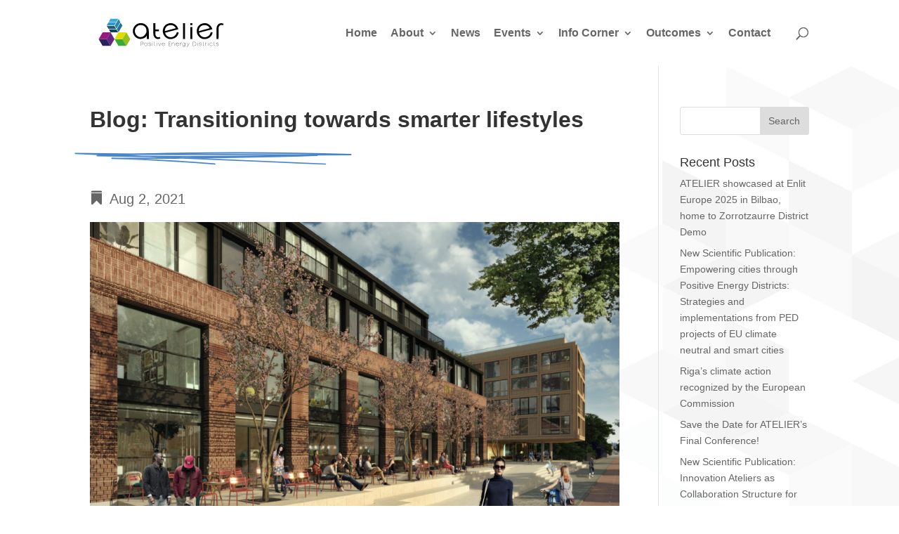

--- FILE ---
content_type: text/html; charset=UTF-8
request_url: https://smartcity-atelier.eu/allgemein/blog-transitioning-towards-smarter-lifestyles/
body_size: 13227
content:
<!DOCTYPE html>
<html lang="en-US">
<head>
	<meta charset="UTF-8" />
<meta http-equiv="X-UA-Compatible" content="IE=edge">
	<link rel="pingback" href="" />

	<script type="text/javascript">
		document.documentElement.className = 'js';
	</script>

	<script>var et_site_url='https://smartcity-atelier.eu/wp';var et_post_id='5207';function et_core_page_resource_fallback(a,b){"undefined"===typeof b&&(b=a.sheet.cssRules&&0===a.sheet.cssRules.length);b&&(a.onerror=null,a.onload=null,a.href?a.href=et_site_url+"/?et_core_page_resource="+a.id+et_post_id:a.src&&(a.src=et_site_url+"/?et_core_page_resource="+a.id+et_post_id))}
</script><title>Blog: Transitioning towards smarter lifestyles &#x2d; ATELIER</title>

<!-- The SEO Framework by Sybre Waaijer -->
<meta name="robots" content="max-snippet:-1,max-image-preview:standard,max-video-preview:-1" />
<meta property="og:image" content="https://smartcity-atelier.eu/app/uploads/Republica-4-scaled.jpg" />
<meta property="og:image:width" content="2560" />
<meta property="og:image:height" content="1602" />
<meta property="og:locale" content="en_US" />
<meta property="og:type" content="article" />
<meta property="og:title" content="Blog: Transitioning towards smarter lifestyles" />
<meta property="og:url" content="https://smartcity-atelier.eu/allgemein/blog-transitioning-towards-smarter-lifestyles/" />
<meta property="og:site_name" content="ATELIER" />
<meta property="og:updated_time" content="2021-08-02T06:24+00:00" />
<meta property="article:published_time" content="2021-08-02T06:24+00:00" />
<meta property="article:modified_time" content="2021-08-02T06:24+00:00" />
<meta name="twitter:card" content="summary_large_image" />
<meta name="twitter:title" content="Blog: Transitioning towards smarter lifestyles" />
<meta name="twitter:image" content="https://smartcity-atelier.eu/app/uploads/Republica-4-scaled.jpg" />
<meta name="twitter:image:width" content="2560" />
<meta name="twitter:image:height" content="1602" />
<link rel="canonical" href="https://smartcity-atelier.eu/allgemein/blog-transitioning-towards-smarter-lifestyles/" />
<script type="application/ld+json">{"@context":"https://schema.org","@type":"BreadcrumbList","itemListElement":[{"@type":"ListItem","position":1,"item":{"@id":"https://smartcity-atelier.eu/","name":"ATELIER"}},{"@type":"ListItem","position":2,"item":{"@id":"https://smartcity-atelier.eu/category/allgemein/","name":"Allgemein"}},{"@type":"ListItem","position":3,"item":{"@id":"https://smartcity-atelier.eu/allgemein/blog-transitioning-towards-smarter-lifestyles/","name":"Blog: Transitioning towards smarter lifestyles"}}]}</script>
<!-- / The SEO Framework by Sybre Waaijer | 4.29ms meta | 6.33ms boot -->

		<!-- This site uses the Google Analytics by MonsterInsights plugin v8.3.0 - Using Analytics tracking - https://www.monsterinsights.com/ -->
							<script src="//www.googletagmanager.com/gtag/js?id=G-G45ZGQ6BCK"  type="text/javascript" data-cfasync="false" data-wpfc-render="false" async></script>
			<script type="text/javascript" data-cfasync="false" data-wpfc-render="false">
				var mi_version = '8.3.0';
				var mi_track_user = true;
				var mi_no_track_reason = '';
				
								var disableStrs = [
										'ga-disable-G-G45ZGQ6BCK',
														];

				/* Function to detect opted out users */
				function __gtagTrackerIsOptedOut() {
					for ( var index = 0; index < disableStrs.length; index++ ) {
						if ( document.cookie.indexOf( disableStrs[ index ] + '=true' ) > -1 ) {
							return true;
						}
					}

					return false;
				}

				/* Disable tracking if the opt-out cookie exists. */
				if ( __gtagTrackerIsOptedOut() ) {
					for ( var index = 0; index < disableStrs.length; index++ ) {
						window[ disableStrs[ index ] ] = true;
					}
				}

				/* Opt-out function */
				function __gtagTrackerOptout() {
					for ( var index = 0; index < disableStrs.length; index++ ) {
						document.cookie = disableStrs[ index ] + '=true; expires=Thu, 31 Dec 2099 23:59:59 UTC; path=/';
						window[ disableStrs[ index ] ] = true;
					}
				}

				if ( 'undefined' === typeof gaOptout ) {
					function gaOptout() {
						__gtagTrackerOptout();
					}
				}
								window.dataLayer = window.dataLayer || [];

				window.MonsterInsightsDualTracker = {
					helpers: {},
					trackers: {},
				};
				if ( mi_track_user ) {
					function __gtagDataLayer() {
						dataLayer.push( arguments );
					}

					function __gtagTracker( type, name, parameters ) {
						if (!parameters) {
							parameters = {};
						}

						if (parameters.send_to) {
							__gtagDataLayer.apply( null, arguments );
							return;
						}

						if ( type === 'event' ) {
															parameters.send_to = monsterinsights_frontend.v4_id;
								var hookName = name;
								if ( typeof parameters[ 'event_category' ] !== 'undefined' ) {
									hookName = parameters[ 'event_category' ] + ':' + name;
								}

								if ( typeof MonsterInsightsDualTracker.trackers[ hookName ] !== 'undefined' ) {
									MonsterInsightsDualTracker.trackers[ hookName ]( parameters );
								} else {
									__gtagDataLayer( 'event', name, parameters );
								}
							
													} else {
							__gtagDataLayer.apply( null, arguments );
						}
					}
					__gtagTracker( 'js', new Date() );
					__gtagTracker( 'set', {
						'developer_id.dZGIzZG' : true,
											} );
										__gtagTracker( 'config', 'G-G45ZGQ6BCK', {"forceSSL":"true","link_attribution":"true"} );
															window.gtag = __gtagTracker;											(function () {
							/* https://developers.google.com/analytics/devguides/collection/analyticsjs/ */
							/* ga and __gaTracker compatibility shim. */
							var noopfn = function () {
								return null;
							};
							var newtracker = function () {
								return new Tracker();
							};
							var Tracker = function () {
								return null;
							};
							var p = Tracker.prototype;
							p.get = noopfn;
							p.set = noopfn;
							p.send = function (){
								var args = Array.prototype.slice.call(arguments);
								args.unshift( 'send' );
								__gaTracker.apply(null, args);
							};
							var __gaTracker = function () {
								var len = arguments.length;
								if ( len === 0 ) {
									return;
								}
								var f = arguments[len - 1];
								if ( typeof f !== 'object' || f === null || typeof f.hitCallback !== 'function' ) {
									if ( 'send' === arguments[0] ) {
										var hitConverted, hitObject = false, action;
										if ( 'event' === arguments[1] ) {
											if ( 'undefined' !== typeof arguments[3] ) {
												hitObject = {
													'eventAction': arguments[3],
													'eventCategory': arguments[2],
													'eventLabel': arguments[4],
													'value': arguments[5] ? arguments[5] : 1,
												}
											}
										}
										if ( 'pageview' === arguments[1] ) {
											if ( 'undefined' !== typeof arguments[2] ) {
												hitObject = {
													'eventAction': 'page_view',
													'page_path' : arguments[2],
												}
											}
										}
										if ( typeof arguments[2] === 'object' ) {
											hitObject = arguments[2];
										}
										if ( typeof arguments[5] === 'object' ) {
											Object.assign( hitObject, arguments[5] );
										}
										if ( 'undefined' !== typeof arguments[1].hitType ) {
											hitObject = arguments[1];
											if ( 'pageview' === hitObject.hitType ) {
												hitObject.eventAction = 'page_view';
											}
										}
										if ( hitObject ) {
											action = 'timing' === arguments[1].hitType ? 'timing_complete' : hitObject.eventAction;
											hitConverted = mapArgs( hitObject );
											__gtagTracker( 'event', action, hitConverted );
										}
									}
									return;
								}

								function mapArgs( args ) {
									var arg, hit = {};
									var gaMap = {
										'eventCategory': 'event_category',
										'eventAction': 'event_action',
										'eventLabel': 'event_label',
										'eventValue': 'event_value',
										'nonInteraction': 'non_interaction',
										'timingCategory': 'event_category',
										'timingVar': 'name',
										'timingValue': 'value',
										'timingLabel': 'event_label',
										'page' : 'page_path',
										'location' : 'page_location',
										'title' : 'page_title',
									};
									for ( arg in args ) {
																				if ( ! ( ! args.hasOwnProperty(arg) || ! gaMap.hasOwnProperty(arg) ) ) {
											hit[gaMap[arg]] = args[arg];
										} else {
											hit[arg] = args[arg];
										}
									}
									return hit;
								}

								try {
									f.hitCallback();
								} catch ( ex ) {
								}
							};
							__gaTracker.create = newtracker;
							__gaTracker.getByName = newtracker;
							__gaTracker.getAll = function () {
								return [];
							};
							__gaTracker.remove = noopfn;
							__gaTracker.loaded = true;
							window['__gaTracker'] = __gaTracker;
						})();
									} else {
										console.log( "" );
					( function () {
							function __gtagTracker() {
								return null;
							}
							window['__gtagTracker'] = __gtagTracker;
							window['gtag'] = __gtagTracker;
					} )();
									}
			</script>
				<!-- / Google Analytics by MonsterInsights -->
		<meta content="DT Media Theme v.1.0" name="generator"/><link rel="stylesheet" href="https://smartcity-atelier.eu/app/plugins/dt-wp-essentials/css/svg_injector.css">
<link rel="stylesheet" href="https://smartcity-atelier.eu/wp/wp-includes/css/dashicons.min.css">
<link rel="stylesheet" href="https://smartcity-atelier.eu/app/plugins/mmenu/css/mmenu.css">
<link rel="stylesheet" href="https://smartcity-atelier.eu/app/themes/Divi/style.dev.css">
<link rel="stylesheet" href="https://smartcity-atelier.eu/app/plugins/Divi-Blog-Extras/styles/style.min.css">
<link rel="stylesheet" href="https://smartcity-atelier.eu/app/plugins/divi-blurb-extended/styles/style.min.css">
<link rel="stylesheet" href="https://smartcity-atelier.eu/app/plugins/dt-contact-form/styles/style.min.css">
<link rel="stylesheet" href="https://smartcity-atelier.eu/app/themes/Divi/epanel/shortcodes/css/shortcodes_responsive.css">
<link rel="stylesheet" href="https://smartcity-atelier.eu/app/themes/Divi/includes/builder/styles/magnific_popup.css">
<link rel="stylesheet" href="https://smartcity-atelier.eu/app/themes/Divi_Child/style.css">
<script src="https://smartcity-atelier.eu/wp/wp-includes/js/jquery/jquery.min.js" id="jquery-core-js"></script>
<script src="https://smartcity-atelier.eu/wp/wp-includes/js/jquery/jquery-migrate.min.js" id="jquery-migrate-js"></script>
<script type='text/javascript' id='monsterinsights-frontend-script-js-extra'>
/* <![CDATA[ */
var monsterinsights_frontend = {"js_events_tracking":"true","download_extensions":"doc,pdf,ppt,zip,xls,docx,pptx,xlsx","inbound_paths":"[{\"path\":\"\\\/go\\\/\",\"label\":\"affiliate\"},{\"path\":\"\\\/recommend\\\/\",\"label\":\"affiliate\"}]","home_url":"https:\/\/smartcity-atelier.eu","hash_tracking":"false","ua":"","v4_id":"G-G45ZGQ6BCK"};
/* ]]> */
</script>
<script src="https://smartcity-atelier.eu/app/plugins/google-analytics-for-wordpress/assets/js/frontend-gtag.min.js" id="monsterinsights-frontend-script-js"></script>
<meta name="viewport" content="width=device-width, initial-scale=1.0, maximum-scale=1.0, user-scalable=0" /><style type="text/css" id="custom-background-css">
body.custom-background { background-color: #ffffff; }
</style>
	<link rel="icon" href="https://smartcity-atelier.eu/app/uploads/favicon_atelier.svg" sizes="32x32" />
<link rel="icon" href="https://smartcity-atelier.eu/app/uploads/favicon_atelier.svg" sizes="192x192" />
<link rel="apple-touch-icon" href="https://smartcity-atelier.eu/app/uploads/favicon_atelier.svg" />
<meta name="msapplication-TileImage" content="https://smartcity-atelier.eu/app/uploads/favicon_atelier.svg" />
<link rel="stylesheet" id="et-core-unified-5207-cached-inline-styles" href="https://smartcity-atelier.eu/app/et-cache/5207/et-core-unified-5207-176848066068.min.css" onerror="et_core_page_resource_fallback(this, true)" onload="et_core_page_resource_fallback(this)" /></head>
<body class="post-template-default single single-post postid-5207 single-format-standard custom-background post-blog-transitioning-towards-smarter-lifestyles et_pb_button_helper_class et_fixed_nav et_show_nav et_pb_show_title et_primary_nav_dropdown_animation_fade et_secondary_nav_dropdown_animation_fade et_header_style_left et_pb_svg_logo et_pb_footer_columns4 et_cover_background et_pb_gutter osx et_pb_gutters3 et_pb_pagebuilder_layout et_smooth_scroll et_right_sidebar et_divi_theme blog-transitioning-towards-smarter-lifestyles et-db">
	<div id="page-container">

	
	
			<header id="main-header" data-height-onload="80">
			<div class="container clearfix et_menu_container">
							<div class="logo_container">
					<span class="logo_helper"></span>
					<a href="https://smartcity-atelier.eu/">
						<img src="https://smartcity-atelier.eu/app/uploads/logo_atelier.svg" alt="ATELIER" id="logo" data-height-percentage="60" />
					</a>
				</div>
							<div id="et-top-navigation" data-height="80" data-fixed-height="101">
											<nav id="top-menu-nav">
						<ul id="top-menu" class="nav"><li id="menu-item-173" class="menu-item menu-item-type-post_type menu-item-object-page menu-item-home menu-item-173"><a href="https://smartcity-atelier.eu/">Home</a></li>
<li id="menu-item-174" class="menu-item menu-item-type-post_type menu-item-object-page menu-item-has-children menu-item-174"><a href="https://smartcity-atelier.eu/about/">About</a>
<ul class="sub-menu">
	<li id="menu-item-239" class="menu-item menu-item-type-post_type menu-item-object-page menu-item-has-children menu-item-239"><a href="https://smartcity-atelier.eu/about/lighthouse-cities/">Lighthouse Cities</a>
	<ul class="sub-menu">
		<li id="menu-item-7114" class="menu-item menu-item-type-post_type menu-item-object-page menu-item-has-children menu-item-7114"><a href="https://smartcity-atelier.eu/about/lighthouse-cities/amsterdam/">Amsterdam</a>
		<ul class="sub-menu">
			<li id="menu-item-7115" class="menu-item menu-item-type-post_type menu-item-object-page menu-item-7115"><a href="https://smartcity-atelier.eu/about/lighthouse-cities/amsterdam/republica/">Republica</a></li>
			<li id="menu-item-7116" class="menu-item menu-item-type-post_type menu-item-object-page menu-item-7116"><a href="https://smartcity-atelier.eu/about/lighthouse-cities/amsterdam/poppies/">Poppies</a></li>
		</ul>
</li>
		<li id="menu-item-3027" class="menu-item menu-item-type-post_type menu-item-object-page menu-item-3027"><a href="https://smartcity-atelier.eu/about/lighthouse-cities/bilbao/">Bilbao</a></li>
	</ul>
</li>
	<li id="menu-item-238" class="menu-item menu-item-type-post_type menu-item-object-page menu-item-has-children menu-item-238"><a href="https://smartcity-atelier.eu/about/fellow-cities/">Fellow Cities</a>
	<ul class="sub-menu">
		<li id="menu-item-324" class="menu-item menu-item-type-post_type menu-item-object-page menu-item-324"><a href="https://smartcity-atelier.eu/about/fellow-cities/bratislava/">Bratislava</a></li>
		<li id="menu-item-323" class="menu-item menu-item-type-post_type menu-item-object-page menu-item-323"><a href="https://smartcity-atelier.eu/about/fellow-cities/budapest/">Budapest</a></li>
		<li id="menu-item-322" class="menu-item menu-item-type-post_type menu-item-object-page menu-item-322"><a href="https://smartcity-atelier.eu/about/fellow-cities/copenhagen/">Copenhagen</a></li>
		<li id="menu-item-321" class="menu-item menu-item-type-post_type menu-item-object-page menu-item-321"><a href="https://smartcity-atelier.eu/about/fellow-cities/krakow/">Krakow</a></li>
		<li id="menu-item-320" class="menu-item menu-item-type-post_type menu-item-object-page menu-item-320"><a href="https://smartcity-atelier.eu/about/fellow-cities/matosinhos/">Matosinhos</a></li>
		<li id="menu-item-319" class="menu-item menu-item-type-post_type menu-item-object-page menu-item-319"><a href="https://smartcity-atelier.eu/about/fellow-cities/riga/">Riga</a></li>
	</ul>
</li>
	<li id="menu-item-3119" class="menu-item menu-item-type-post_type menu-item-object-page menu-item-3119"><a href="https://smartcity-atelier.eu/about/objectives/">Objectives</a></li>
	<li id="menu-item-4411" class="menu-item menu-item-type-post_type menu-item-object-page menu-item-4411"><a href="https://smartcity-atelier.eu/about/work-packages/">Work Packages</a></li>
	<li id="menu-item-237" class="menu-item menu-item-type-post_type menu-item-object-page menu-item-237"><a href="https://smartcity-atelier.eu/about/partners/">Partners</a></li>
</ul>
</li>
<li id="menu-item-178" class="menu-item menu-item-type-post_type menu-item-object-page menu-item-178"><a href="https://smartcity-atelier.eu/news/">News</a></li>
<li id="menu-item-176" class="menu-item menu-item-type-post_type menu-item-object-page menu-item-has-children menu-item-176"><a href="https://smartcity-atelier.eu/events/">Events</a>
<ul class="sub-menu">
	<li id="menu-item-3982" class="menu-item menu-item-type-post_type menu-item-object-page menu-item-3982"><a href="https://smartcity-atelier.eu/events/events-archive/">Events Archive</a></li>
</ul>
</li>
<li id="menu-item-177" class="menu-item menu-item-type-post_type menu-item-object-page menu-item-has-children menu-item-177"><a href="https://smartcity-atelier.eu/info-corner/">Info Corner</a>
<ul class="sub-menu">
	<li id="menu-item-546" class="menu-item menu-item-type-post_type menu-item-object-page menu-item-546"><a href="https://smartcity-atelier.eu/info-corner/press-releases/">Press Releases</a></li>
	<li id="menu-item-545" class="menu-item menu-item-type-post_type menu-item-object-page menu-item-545"><a href="https://smartcity-atelier.eu/info-corner/newsletter/">Newsletter</a></li>
	<li id="menu-item-544" class="menu-item menu-item-type-post_type menu-item-object-page menu-item-544"><a href="https://smartcity-atelier.eu/info-corner/smart-cities-community/">Smart Cities Community</a></li>
	<li id="menu-item-4157" class="menu-item menu-item-type-post_type menu-item-object-page menu-item-4157"><a href="https://smartcity-atelier.eu/info-corner/media/">Media</a></li>
</ul>
</li>
<li id="menu-item-4618" class="menu-item menu-item-type-post_type menu-item-object-page menu-item-has-children menu-item-4618"><a href="https://smartcity-atelier.eu/outcomes/">Outcomes</a>
<ul class="sub-menu">
	<li id="menu-item-4640" class="menu-item menu-item-type-post_type menu-item-object-page menu-item-4640"><a href="https://smartcity-atelier.eu/outcomes/atelier-stories/">ATELIER Stories</a></li>
	<li id="menu-item-6036" class="menu-item menu-item-type-post_type menu-item-object-page menu-item-6036"><a href="https://smartcity-atelier.eu/ped-learning-platform/">PED Learning Platform</a></li>
	<li id="menu-item-4622" class="menu-item menu-item-type-post_type menu-item-object-page menu-item-4622"><a href="https://smartcity-atelier.eu/outcomes/deliverables/">Deliverables</a></li>
	<li id="menu-item-4619" class="menu-item menu-item-type-post_type menu-item-object-page menu-item-4619"><a href="https://smartcity-atelier.eu/outcomes/scientific-publications/">Scientific Publications</a></li>
	<li id="menu-item-4621" class="menu-item menu-item-type-post_type menu-item-object-page menu-item-4621"><a href="https://smartcity-atelier.eu/outcomes/other-publications/">Other Publications</a></li>
	<li id="menu-item-8611" class="menu-item menu-item-type-post_type menu-item-object-page menu-item-8611"><a href="https://smartcity-atelier.eu/solution-factsheets/">Solution Factsheets</a></li>
</ul>
</li>
<li id="menu-item-175" class="menu-item menu-item-type-post_type menu-item-object-page menu-item-175"><a href="https://smartcity-atelier.eu/contact/">Contact</a></li>
</ul>						</nav>
					
					
					
										<div id="et_top_search">
						<span id="et_search_icon"></span>
					</div>
					
					<div id="et_mobile_nav_menu">
				<div class="mobile_nav closed">
					<span class="select_page">Select Page</span>
					<span class="mobile_menu_bar mobile_menu_bar_toggle"></span>
				</div>
			</div>				</div> <!-- #et-top-navigation -->
			</div> <!-- .container -->
			<div class="et_search_outer">
				<div class="container et_search_form_container">
					<form role="search" method="get" class="et-search-form" action="https://smartcity-atelier.eu/">
					<input type="search" class="et-search-field" placeholder="Search &hellip;" value="" name="s" title="Search for:" />					</form>
					<span class="et_close_search_field"></span>
				</div>
			</div>
		</header> <!-- #main-header -->
			<div id="et-main-area">
	
<div id="main-content">
		<div class="container">
		<div id="content-area" class="clearfix">
			<div id="left-area">
											<article id="post-5207" class="et_pb_post post-5207 post type-post status-publish format-standard has-post-thumbnail hentry category-allgemein category-blogs category-news">
											<div class="et_post_meta_wrapper">
							<h1 class="entry-title">Blog: Transitioning towards smarter lifestyles</h1>

						<p class="post-meta"><span class="published">Aug 2, 2021</span></p><img src="https://smartcity-atelier.eu/app/uploads/Republica-4-1080x675.jpg" alt="" class="" width="1080" height="675" srcset="https://smartcity-atelier.eu/app/uploads/Republica-4-980x613.jpg 980w, https://smartcity-atelier.eu/app/uploads/Republica-4-480x300.jpg 480w" sizes="(min-width: 0px) and (max-width: 480px) 480px, (min-width: 481px) and (max-width: 980px) 980px, (min-width: 981px) 1080px, 100vw" />
												</div> <!-- .et_post_meta_wrapper -->
				
					<div class="entry-content">
					<div id="et-boc" class="et-boc">
			
		<div class="et-l et-l--post">
			<div class="et_builder_inner_content et_pb_gutters3"><div class="et_pb_section et_pb_section_0 atelier-blog-article-section et_section_regular" >
				
				
				
				
					<div class="et_pb_row et_pb_row_0 atelier-standard-section">
				<div class="et_pb_column et_pb_column_4_4 et_pb_column_0  et_pb_css_mix_blend_mode_passthrough et-last-child">
				
				
				<div class="et_pb_module et_pb_text et_pb_text_0  et_pb_text_align_left et_pb_bg_layout_light">
				
				
				<div class="et_pb_text_inner"><p>As part of her work on citizen engagement within ATELIER, <a href="mailto:b.pineda.revilla@hva.nl">Beatriz Pineda Revilla</a> from <u><a href="https://smartcity-atelier.eu/about/partners/university-of-applied-science/">Amsterdam University of Applied Sciences</a></u> investigates the impacts that a Positive Energy District (PED) has on the behaviour of new residents. How does moving to a smart home, located in a neighbourhood with a “green identity” such as Buiksloterham, affect residents’ behaviour and in which ways? The role that technology plays in a PED is quite prominent and there is a risk to heavily rely on technology to reduce energy consumption and to become energy positive. Beatriz therefore argues that there is an acute need for a threefold reflection to:</p>
<ul>
<li>expand the debate beyond the reduction of <em>energy consumption</em> towards a reduction of <em>energy demand</em>, so not only thinking in terms of how to reduce our energy consumption but to also question if we really need so much energy in the first place;</li>
<li>bring the debate to the <em>lifestyle level</em> instead of remaining locked into the dimension of the <em>dwelling</em>. Energy consumption takes place when we travel, when we choose a certain food product at the supermarket, when we waste food, etc., and not only within the private sphere of the home;</li>
<li>explore not only the <em>individual level</em> but also the <em>role of the community</em> as a social context where a new understanding of normality is discussed, modified, and constructed, in other words, where energy norms are shaped.</li>
</ul>
<p>Beatriz has therefore written an opinion essay that has recently been published in the Dutch magazine “Bewogen Stad” (2<sup>nd</sup> edition “Climate Change”, November 2020). Within this article, she builds upon and critically digs into these three reflections, which are based on her PhD thesis <em>“</em><em><a href="https://dare.uva.nl/search?identifier=de781596-fc18-4194-8f6d-17c739e42c30">From efficiency to decency: Cultivating energy needs in urban communities</a></em><em>”</em>. Read the original article “Naar een slimmere levensstijl via stedelijke gemeenschappen” <a href="https://magazine.hva.nl/bewogen-stad-klimaatverandering/gedragsverandering-essay-beatriz-pineda-revilla/">here</a>. Read an English translation of the original article below.</p>
<p>&nbsp;</p>
<p><strong>Transitioning towards smarter lifestyles by the hand of urban communities </strong></p>
<p>Author: Beatriz Pineda Revilla</p>
<p>Imagine that you will soon move to a smart home. As promised in the brochure, the house will be equipped with new technologies that will simplify your daily life and make it more energy-efficient. A smart thermostat, connected to your phone, will allow you to program the temperature before you arrive home so that it is warm and cosy when you come in. Thanks to a kitchen grinder you will easily get rid of your organic waste. Solar panels and a ground-coupled heat exchanger will generate the energy needed to run all your devices, including your new energy efficient washing machine with an A+++ label or the smart fridge in your kitchen that will tell you when you are running out of your favourite foods. And, if you are moving into “Republica”, a currently under construction housing complex in Buiksloterham, in Amsterdam North, you will also become automatically member of a local energy cooperative, where residents will trade energy peer-to-peer using a local energy market platform. In many countries like the Netherlands, this seems to be the future we are moving towards, a smart future where technology is playing a central role and as everything related to technology, it goes fast. At a rapid pace, we are constantly jumping into the next technological advancement, frequently lacking the time to stop and reflect on the daily choices we make. In a time when climate change consequences are becoming self-evident we look for solutions to reduce our energy consumption. Will technology save us? Is this smart future the way to go and will it suffice? Or will it arrive the moment when we need to also change our habits? What is the role that urban communities can play in shaping energy-related norms? This article aims to provide some space for reflection around these questions, offering a critical view on the current role that technology plays in the energy transition and some insights on how urban communities shape this transition towards a “smarter” future.</p>
<p><strong>The risks of relying on technology</strong></p>
<p>Energy, unlike water or waste, is invisible. This intangibility makes it challenging to raise awareness towards the reduction of energy consumption. Normally people do not think of the energy they consume, instead they think of the activities that energy allows them to perform such as having a bigger home, riding a powerful car or flying to an exotic destination to enjoy a holiday. Therefore, when confronted with the need of reducing energy consumption, the straightforward answer is to look at technology and see what energy efficiency devices can do to improve our energy intensive lifestyles. Research is showing the risks of this approach by looking into the so-called “rebound effects”, an increase in energy demand following the introduction of a more energy efficient technology<a href="#_ftn1" name="_ftnref1"><sup>[1]</sup></a>. The potential energy (and monetary) savings by households are “reinvested” in additional activities or goods, thereby maintaining current energy consumption levels and in some cases even increasing them<a href="#_ftn2" name="_ftnref2"><sup>[2]</sup></a>. Some examples of this rebound effect are the expenditure of the expected savings in higher comfort<a href="#_ftn3" name="_ftnref3"><sup>[3]</sup></a>, the growing number of electrical appliances, the increasing size and number of individual dwellings<a href="#_ftn4" name="_ftnref4"><sup>[4]</sup></a> and the rapid growth in car ownership and distance travelled<a href="#_ftn5" name="_ftnref5"><sup>[5]</sup></a>. The result is an overall increase – instead of the necessary decrease – of energy consumption. Another risk of blindly relying on technology is to overlook the challenges related to the social acceptance of new technologies. Technological advancements alter our daily routines and understandings of what is considered normal, which act as a barrier for change (e.g. social acceptance of wind farms due to changes in the landscape, biodiversity loses, the lowering of property values, etc.)<a href="#_ftn6" name="_ftnref6"><sup>[6]</sup></a>. Even if smart homes come fully equipped with all energy efficient devices that does not necessarily mean that residents will understand them or have the skills to use them appropriately (or even to use them at all!). Technology can be a great ally in speeding up the energy transition but it is necessary to acknowledge that technological advancements needs to go hand in hand with behavioural changes.</p>
<p><strong>A lifestyle approach to reducing energy demand</strong></p>
<p>This emphasis on reducing energy consumption by technological means often overshadows a key question that lies beneath: Do we really need so much energy to have a good life?<a href="#_ftn7" name="_ftnref7"><sup>[7]</sup></a> Decreasing energy demand, in other words, reducing our own energy needs, is not the most popular approach. It implies changing our habits which is not an easy task, especially if we live in a comfortable way. Most energy efficiency devices are linked to the dwelling, many times locking this discussion to the sphere of the home (maybe stretching it out into e-mobility due to the direct connection to the home charging poles). However, thinking beyond the energy efficiency paradigm and paying attention to reducing energy demand, brings the discussion outside the dwelling and transforms it into a lifestyle question. Many Western households’ energy consumption activities happen outside the dwelling (frequent flying for work or leisure or eating a hamburger at a restaurant are two of the most energy demanding examples). All our actions, whether they are related to the home, to our food consumption patterns, leisure activities, mobility choices, work circumstances, etc., are intertwined and influence each other. A psychological phenomenon worth noticing here is “moral licensing”, which can be considered a rebound effect<a href="#_ftn8" name="_ftnref8"><sup>[8]</sup></a> when observed at this lifestyle level. Moral licensing explains why people who initially display moral or sustainable behaviours are more likely to later on behave in immoral or less sustainable ways<a href="#_ftn9" name="_ftnref9"><sup>[9]</sup></a>. For example, vegetarians or vegans who fly often and believe one behaviour compensates for the other. More holistic approaches that encompass different lifestyle dimensions will enable a shift towards energy policies that not only aim at reducing energy consumption but that also enable the contestation and reduction of current energy needs.</p>
<p><strong>The role of urban communities in shaping energy norms</strong></p>
<p>Targeting energy demand reduction requires innovative energy policies. Exploring community-centred energy policies is one of the possible avenues<a href="#_ftn10" name="_ftnref10"><sup>[10]</sup></a>. This implies researchers and policy makers identifying and working with urban communities instead of focusing on individuals as the unit of analysis of target group of their research and policies, respectively. It is true that many factors that influence social change are intrinsic to the individual such as attitudes, habits, and values but there are others that are extrinsic such as fiscal and regulatory incentives, institutional constrains and social norms<a href="#_ftn11" name="_ftnref11"><sup>[11]</sup></a>. Focusing on the latest, social norms are crucial in triggering long-term social change and are shaped by the socio-spatial context where individuals live and interact. One type of socio-spatial context that deserves further attention in the energy transition is that of the urban community. There are different types of urban communities, some are place-based communities, bounded to a geographical location, for example a neighbourhood, and others are communities of interest, which emerged around a common topic or interest shared by their members<a href="#_ftn12" name="_ftnref12"><sup>[12]</sup></a>. When looking at it from a sociological perspective, a community can be understood as a relational space<a href="#_ftn13" name="_ftnref13"><sup>[13]</sup></a> shaped by the social interactions among the members that, in turn, regulate the social norms of the community. Discussions triggered by questions such as “How much energy do we need to live a good live (so that others can have a good life too)?” happening at the community level have the potential to challenge Western consumeristic lifestyles. What if enjoying a local holiday or eating less meat (or no meat at all) becomes the new normal because community interactions normalise these less energy intensive lifestyles? How do changes in discourse happen due to community interactions?</p>
<p>As my recent PhD research findings<a href="#_ftn14" name="_ftnref14"><sup>[14]</sup></a> have revealed, both researchers and policy makers need to acknowledge the wide variety of groups and communities that exist in cities nowadays and the very diverse ways they frame their lifestyles choices. Current energy policies are developed based on the belief that individuals’ actions are oriented towards money saving choices while, when focusing on communities instead, it turns out that monetary frames happen to be finely intertwined with a wide range of other motivational reasonings such as the care for one’s own wellbeing and that of the beloved ones, broader environmental concerns, willingness to belong to a community or fit into a certain group, energy efficiency motivations, etc. Working with communities has revealed as well the importance of emotions in triggering social change. For example, narratives and artistic expressions (a documentary, an art installation, humor, etc.) can spark emotions in a community setting which, in turn, help transform energy-related data and information into meaningful knowledge, which is crucial for shaping social norms. The way communities interact (online, face-to-face, in a hybrid setting, etc.) and exchange and co-create energy-related data and information also plays a role in this process, being face-to-face interactions still crucial to build up the necessary trust to have meaningful interactions leading towards the contestation of current social norms. Understanding the impact of these “communities of discourse”<a href="#_ftn15" name="_ftnref15"><sup>[15]</sup></a> in shaping social norms around energy demand and exploring ways to nourish them are worth being investigated and applied by policy makers to advance community-centred energy policies. This future work with urban communities needs to use the technological advancements, acknowledging the crucial role that technology needs to play in the energy transition, but without overshadowing deeper questions that touch upon our core values as a society.</p>
<p><a href="#_ftnref1" name="_ftn1"><sup>[1]</sup></a> Makov &amp; Font Vivanco, 2018 (<a href="https://www.frontiersin.org/articles/10.3389/fenrg.2018.00039/full">https://www.frontiersin.org/articles/10.3389/fenrg.2018.00039/full</a>)</p>
<p><a href="#_ftnref2" name="_ftn2"><sup>[2]</sup></a> Buchanan, Russo &amp; Anderson, 2015 (<a href="https://www.sciencedirect.com/science/article/pii/S0301421514006739">https://www.sciencedirect.com/science/article/pii/S0301421514006739</a>)</p>
<p><a href="#_ftnref3" name="_ftn3"><sup>[3]</sup></a> Gram-Hanssen, 2014 (<a href="https://www.tandfonline.com/doi/abs/10.1080/17452007.2013.837251?casa_token=Y9CyrKcnwnwAAAAA:x83MKcGn7cz2XKlxIIs9xSInke62Lif5f6A6jxXzvo4Wh7_Fk6FYZoMZgDJ0wNwCXiOxdv39MFc">https://www.tandfonline.com/doi/abs/10.1080/17452007.2013.837251?casa_token=Y9CyrKcnwnwAAAAA:x83MKcGn7cz2XKlxIIs9xSInke62Lif5f6A6jxXzvo4Wh7_Fk6FYZoMZgDJ0wNwCXiOxdv39MFc</a>); Morton, Griffiths &amp; Barbu, 2013 (<a href="https://www.osti.gov/etdeweb/biblio/22094230">https://www.osti.gov/etdeweb/biblio/22094230</a>)</p>
<p><a href="#_ftnref4" name="_ftn4"><sup>[4]</sup></a> Backhaus, Breukers, Mont, Paukovic &amp; Mourik, 2011, p. 54 (http://www.investlogic.ch/wp-content/uploads/2012/10/121020-SuStAinAblE-lifEStylES-toDAy’S-fACtS-toMoRRoW’S-tREnDS-Baseline_Report_short.pdf)</p>
<p><a href="#_ftnref5" name="_ftn5"><sup>[5]</sup></a> European Environmental Agency, 2015, p. 25 (<a href="https://op.europa.eu/en/publication-detail/-/publication/6790e404-b509-11e5-8d3c-01aa75ed71a1/language-en">https://op.europa.eu/en/publication-detail/-/publication/6790e404-b509-11e5-8d3c-01aa75ed71a1/language-en</a>)</p>
<p><a href="#_ftnref6" name="_ftn6"><sup>[6]</sup></a> Enevoldsen &amp; Sovacool, 2016 (<a href="https://www.sciencedirect.com/science/article/pii/S1364032115009028">https://www.sciencedirect.com/science/article/pii/S1364032115009028</a>)</p>
<p><a href="#_ftnref7" name="_ftn7"><sup>[7]</sup></a> Pineda Revilla, 2020 (<a href="https://dare.uva.nl/search?identifier=de781596-fc18-4194-8f6d-17c739e42c30">https://dare.uva.nl/search?identifier=de781596-fc18-4194-8f6d-17c739e42c30</a>).</p>
<p><a href="#_ftnref8" name="_ftn8"><sup>[8]</sup></a> Dütschke, Frondel, Schleich &amp; Vance, 2018 (<a href="https://www.frontiersin.org/articles/10.3389/fenrg.2018.00038/full">https://www.frontiersin.org/articles/10.3389/fenrg.2018.00038/full</a>)</p>
<p><a href="#_ftnref9" name="_ftn9"><sup>[9]</sup></a> Effron &amp; Conway, 2015 (<a href="https://www.sciencedirect.com/science/article/pii/S2352250X15001220">https://www.sciencedirect.com/science/article/pii/S2352250X15001220</a>)</p>
<p><a href="#_ftnref10" name="_ftn10"><sup>[10]</sup></a> Pineda Revilla, 2020 (<a href="https://dare.uva.nl/search?identifier=de781596-fc18-4194-8f6d-17c739e42c30">https://dare.uva.nl/search?identifier=de781596-fc18-4194-8f6d-17c739e42c30</a>)</p>
<p><a href="#_ftnref11" name="_ftn11"><sup>[11]</sup></a> Jackson, 2005 (<a href="https://timjackson.org.uk/wp-content/uploads/2018/04/Jackson.-2005.-Motivating-Sustainable-Consumption.pdf">https://timjackson.org.uk/wp-content/uploads/2018/04/Jackson.-2005.-Motivating-Sustainable-Consumption.pdf</a>)</p>
<p><a href="#_ftnref12" name="_ftn12"><sup>[12]</sup></a> Davoudi et al., 2014 (<a href="https://www.tandfonline.com/doi/full/10.1080/02513625.2014.979039">https://www.tandfonline.com/doi/full/10.1080/02513625.2014.979039</a>)</p>
<p><a href="#_ftnref13" name="_ftn13"><sup>[13]</sup></a> Massey, 2005 (<a href="https://uk.sagepub.com/en-gb/eur/for-space/book227109">https://uk.sagepub.com/en-gb/eur/for-space/book227109</a>)</p>
<p><a href="#_ftnref14" name="_ftn14"><sup>[14]</sup></a> Pineda Revilla, 2020 (<a href="https://dare.uva.nl/search?identifier=de781596-fc18-4194-8f6d-17c739e42c30">https://dare.uva.nl/search?identifier=de781596-fc18-4194-8f6d-17c739e42c30</a>).</p>
<p><a href="#_ftnref15" name="_ftn15"><sup>[15]</sup></a> Wuthnow, 1989 (<a href="https://www.hup.harvard.edu/catalog.php?isbn=9780674151659">https://www.hup.harvard.edu/catalog.php?isbn=9780674151659)</a></p>
<p>Picture Credits: Projectvisuals</p>
<p>&nbsp;</p></div>
			</div> <!-- .et_pb_text -->
			</div> <!-- .et_pb_column -->
				
				
			</div> <!-- .et_pb_row -->
				
				
			</div> <!-- .et_pb_section -->		</div><!-- .et_builder_inner_content -->
	</div><!-- .et-l -->
	
			
		</div><!-- #et-boc -->
							</div> <!-- .entry-content -->
					<div class="et_post_meta_wrapper">
										</div> <!-- .et_post_meta_wrapper -->
				</article> <!-- .et_pb_post -->

						</div> <!-- #left-area -->

				<div id="sidebar">
		<div id="search-2" class="et_pb_widget widget_search"><form role="search" method="get" id="searchform" class="searchform" action="https://smartcity-atelier.eu/">
				<div>
					<label class="screen-reader-text" for="s">Search for:</label>
					<input type="text" value="" name="s" id="s" />
					<input type="submit" id="searchsubmit" value="Search" />
				</div>
			</form></div> <!-- end .et_pb_widget -->
		<div id="recent-posts-2" class="et_pb_widget widget_recent_entries">
		<h4 class="widgettitle">Recent Posts</h4>
		<ul>
											<li>
					<a href="https://smartcity-atelier.eu/allgemein/atelier-showcased-at-enlit-europe-2025-in-bilbao-home-to-zorrotzaurre-district-demo/">ATELIER showcased at Enlit Europe 2025 in Bilbao, home to Zorrotzaurre District Demo</a>
									</li>
											<li>
					<a href="https://smartcity-atelier.eu/allgemein/new-scientific-publication-empowering-cities-through-positive-energy-districts-strategies-and-implementations-from-ped-projects-of-eu-climate-neutral-and-smart-cities/">New Scientific Publication: Empowering cities through Positive Energy Districts: Strategies and implementations from PED projects of EU climate neutral and smart cities</a>
									</li>
											<li>
					<a href="https://smartcity-atelier.eu/allgemein/rigas-climate-action-recognized-by-the-european-commission/">Riga&#8217;s climate action recognized by the European Commission</a>
									</li>
											<li>
					<a href="https://smartcity-atelier.eu/allgemein/save-the-date-for-ateliers-final-conference/">Save the Date for ATELIER&#8217;s Final Conference!</a>
									</li>
											<li>
					<a href="https://smartcity-atelier.eu/allgemein/new-scientific-publication-innovation-ateliers-as-collaboration-structure-for-urban-sustainability-transitions/">New Scientific Publication: Innovation Ateliers as Collaboration Structure for Urban Sustainability Transitions</a>
									</li>
					</ul>

		</div> <!-- end .et_pb_widget -->	</div> <!-- end #sidebar -->
		</div> <!-- #content-area -->
	</div> <!-- .container -->
	</div> <!-- #main-content -->


	<span class="et_pb_scroll_top et-pb-icon"></span>


			<footer id="main-footer">
				
				<div id="footer-bottom">
					<div class="container clearfix">
						<span class="footer-credits">&copy; ATELIER 2026</span>
						<ul id="menu-lower-footer-menu" class="footer-nav"><li id="menu-item-19" class="menu-item menu-item-type-post_type menu-item-object-page menu-item-19"><a href="https://smartcity-atelier.eu/imprint/">Imprint</a></li>
<li id="menu-item-18" class="menu-item menu-item-type-post_type menu-item-object-page menu-item-18"><a href="https://smartcity-atelier.eu/data-policy/">Data policy</a></li>
</ul><ul class="et-social-icons">

	<li class="et-social-icon et-social-twitter">
		<a href="https://twitter.com/AtelierH2020" class="icon">
			<span>Twitter</span>
		</a>
	</li>
	<li class="et-social-icon et-social-youtube">
		<a href="https://www.youtube.com/channel/UCnRkbP9woj8xdvrtzh8QhLA" class="icon">
			<span>Youtube</span>
		</a>
	</li>
	<li class="et-social-icon et-social-linkedin">
		<a href="https://www.linkedin.com/company/atelierh2020" class="icon">
			<span>LinkedIn</span>
		</a>
	</li>
</ul>					</div>	<!-- .container -->
					<div class="container clearfix eu">
						<img src="/app/uploads/eu_flag.jpg" alt="European Flag"/>
						<span>
						This project has received funding from the European Union’s Horizon 2020 research and innovation programme under grant agreement No 864374.
						</span>
					</div>
				</div> <!-- #footer-bottom -->
			</footer> <!-- #main-footer -->
		</div> <!-- #et-main-area -->


	</div> <!-- #page-container -->

	<script type='text/javascript' id='et-builder-modules-global-functions-script-js-extra'>
/* <![CDATA[ */
var et_builder_utils_params = {"condition":{"diviTheme":true,"extraTheme":false},"scrollLocations":["app","top"],"builderScrollLocations":{"desktop":"app","tablet":"app","phone":"app"},"onloadScrollLocation":"app","builderType":"fe"};
/* ]]> */
</script>
<script src="https://smartcity-atelier.eu/app/themes/Divi/includes/builder/frontend-builder/build/frontend-builder-global-functions.js" id="et-builder-modules-global-functions-script-js"></script>
<script src="https://smartcity-atelier.eu/app/themes/Divi/includes/builder/scripts/ext/jquery.mobile.custom.min.js" id="et-jquery-touch-mobile-js"></script>
<script type='text/javascript' id='divi-custom-script-js-extra'>
/* <![CDATA[ */
var DIVI = {"item_count":"%d Item","items_count":"%d Items"};
/* ]]> */
</script>
<script src="https://smartcity-atelier.eu/app/themes/Divi/js/custom.js" id="divi-custom-script-js"></script>
<script src="https://smartcity-atelier.eu/app/themes/Divi/js/smoothscroll.js" id="smooth-scroll-js"></script>
<script type='text/javascript' id='et-builder-modules-script-js-extra'>
/* <![CDATA[ */
var et_frontend_scripts = {"builderCssContainerPrefix":"#et-boc","builderCssLayoutPrefix":"#et-boc .et-l"};
var et_pb_custom = {"ajaxurl":"https:\/\/smartcity-atelier.eu\/wp\/wp-admin\/admin-ajax.php","images_uri":"https:\/\/smartcity-atelier.eu\/app\/themes\/Divi\/images","builder_images_uri":"https:\/\/smartcity-atelier.eu\/app\/themes\/Divi\/includes\/builder\/images","et_frontend_nonce":"73e854cdb9","subscription_failed":"Please, check the fields below to make sure you entered the correct information.","et_ab_log_nonce":"5603d6bb2c","fill_message":"Please, fill in the following fields:","contact_error_message":"Please, fix the following errors:","invalid":"Invalid email","captcha":"Captcha","prev":"Prev","previous":"Previous","next":"Next","wrong_captcha":"You entered the wrong number in captcha.","wrong_checkbox":"Checkbox","ignore_waypoints":"no","is_divi_theme_used":"1","widget_search_selector":".widget_search","ab_tests":[],"is_ab_testing_active":"","page_id":"5207","unique_test_id":"","ab_bounce_rate":"5","is_cache_plugin_active":"no","is_shortcode_tracking":"","tinymce_uri":""};
var et_pb_box_shadow_elements = [];
var et_pb_motion_elements = {"desktop":[],"tablet":[],"phone":[]};
var et_pb_sticky_elements = [];
/* ]]> */
</script>
<script src="https://smartcity-atelier.eu/app/themes/Divi/includes/builder/frontend-builder/build/frontend-builder-scripts.js" id="et-builder-modules-script-js"></script>
<script type='text/javascript' id='Divi-Blog-Extras-frontend-bundle-js-extra'>
/* <![CDATA[ */
var DiviBlogExtrasFrontendData = {"ajaxurl":"https:\/\/smartcity-atelier.eu\/wp\/wp-admin\/admin-ajax.php","ajax_nonce":"fce92e3265","et_theme_accent_color":"#2ea3f2"};
/* ]]> */
</script>
<script src="https://smartcity-atelier.eu/app/plugins/Divi-Blog-Extras/scripts/frontend-bundle.min.js" id="Divi-Blog-Extras-frontend-bundle-js"></script>
<script src="https://smartcity-atelier.eu/app/plugins/divi-blurb-extended/scripts/frontend-bundle.min.js" id="divi-blurb-extended-frontend-bundle-js"></script>
<script src="https://smartcity-atelier.eu/app/plugins/dt-contact-form/scripts/frontend-bundle.min.js" id="dt-contact-form-frontend-bundle-js"></script>
<script src="https://smartcity-atelier.eu/app/themes/Divi/includes/builder/scripts/ext/jquery.fitvids.js" id="divi-fitvids-js"></script>
<script src="https://smartcity-atelier.eu/app/themes/Divi/includes/builder/scripts/ext/waypoints.min.js" id="waypoints-js"></script>
<script src="https://smartcity-atelier.eu/app/themes/Divi/includes/builder/scripts/ext/jquery.magnific-popup.js" id="magnific-popup-js"></script>
<script src="https://smartcity-atelier.eu/app/themes/Divi/core/admin/js/common.js" id="et-core-common-js"></script>
<script src="https://smartcity-atelier.eu/app/plugins/mmenu/js/mmenu.js" id="mmenu-js"></script>
<script src="https://smartcity-atelier.eu/app/themes/Divi_Child/js/displaceable.js" id="displaceable_js-js"></script>
<script src="https://smartcity-atelier.eu/app/themes/Divi_Child/js/canvas-nest.umd.js" id="canvas_js-js"></script>
<script src="https://smartcity-atelier.eu/app/themes/Divi_Child/js/rellax.min.js" id="parallax_js-js"></script>
<script type='text/javascript' id='bundle_js-js-extra'>
/* <![CDATA[ */
var mmenu_script_text = {"mmenu_divider_info":"Weitere Informationen:"};
/* ]]> */
</script>
<script src="https://smartcity-atelier.eu/app/themes/Divi_Child/js/module.js" id="bundle_js-js"></script>
</body>
</html>


--- FILE ---
content_type: text/css
request_url: https://smartcity-atelier.eu/app/plugins/dt-wp-essentials/css/svg_injector.css
body_size: -155
content:
.dt-icon {
  display: inline-block;
  height: 1em;
  overflow: visible;
  vertical-align: -0.125em;
}

--- FILE ---
content_type: text/css
request_url: https://smartcity-atelier.eu/app/themes/Divi_Child/style.css
body_size: 6715
content:
/*
 Theme Name: DT Media Theme
 Theme URI: http://www.elegantthemes.com/gallery/divi/
 Version: 1.0
 Template: Divi
 Description: Smart. Flexible. Beautiful. Our DT Media Theme is the most powerful theme in our collection.
 Author: DT Media Group
 Author URI: http://www.dt-mediagroup.com
 Text Domain: divi-child
 */
/* ------ 00 Index --------------------------- */
/* ------ 01 Global -------------------------- */
/* ------------------------------------------- */
/* ------ Variables -------------------------- */
/* ------------------------------------------- */
/* ------ Breakpoints ------------------------ */
/* ------ Colors ----------------------------- */
@charset "UTF-8";
.atelier-blue {
  color: #2daae2;
}
.atelier-purple {
  color: #951b80;
}
.atelier-yellow {
  color: #dcdc00;
}
/* ------ Typography ------------------------- */
/* ------ Gradient ----------------------------- */
@keyframes colorchange-border {
  0% {
    border-color: #2daae2;
  }
  33% {
    border-color: #951b80;
  }
  66% {
    border-color: #dcdc00;
  }
  100% {
    border-color: #2daae2;
  }
}
@-webkit-keyframes colorchange-border /* Safari and Chrome - necessary duplicate */ {
  0% {
    border-color: #2daae2;
  }
  33% {
    border-color: #951b80;
  }
  66% {
    border-color: #dcdc00;
  }
  100% {
    border-color: #2daae2;
  }
}
@keyframes colorchange-color {
  0% {
    color: #2daae2;
  }
  33% {
    color: #951b80;
  }
  66% {
    color: #dcdc00;
  }
  100% {
    color: #2daae2;
  }
}
@-webkit-keyframes colorchange-color /* Safari and Chrome - necessary duplicate */ {
  0% {
    color: #2daae2;
  }
  33% {
    color: #951b80;
  }
  66% {
    color: #dcdc00;
  }
  100% {
    color: #2daae2;
  }
}
@keyframes colorchange-background {
  0% {
    background-color: #951b80;
  }
  33% {
    background-color: #dcdc00;
  }
  66% {
    background-color: #2daae2;
  }
  100% {
    background-color: #951b80;
  }
}
@-webkit-keyframes colorchange-background /* Safari and Chrome - necessary duplicate */ {
  0% {
    background-color: #951b80;
  }
  33% {
    background-color: #dcdc00;
  }
  66% {
    background-color: #2daae2;
  }
  100% {
    background-color: #951b80;
  }
}
@keyframes colorchange-divider {
  0% {
    border-top-color: #951b80;
  }
  33% {
    border-top-color: #dcdc00;
  }
  66% {
    border-top-color: #2daae2;
  }
  100% {
    border-top-color: #951b80;
  }
}
@-webkit-keyframes colorchange-divider /* Safari and Chrome - necessary duplicate */ {
  0% {
    border-top-color: #951b80;
  }
  33% {
    border-top-color: #dcdc00;
  }
  66% {
    border-top-color: #2daae2;
  }
  100% {
    border-top-color: #951b80;
  }
}
@keyframes colorchange-fill {
  0% {
    fill: #2daae2;
  }
  33% {
    fill: #951b80;
  }
  66% {
    fill: #dcdc00;
  }
  100% {
    fill: #2daae2;
  }
}
@-webkit-keyframes colorchange-fill /* Safari and Chrome - necessary duplicate */ {
  0% {
    fill: #2daae2;
  }
  33% {
    fill: #951b80;
  }
  66% {
    fill: #dcdc00;
  }
  100% {
    fill: #2daae2;
  }
}
/*
 animation-name: colorchange;
 animation-duration: 5s;
 animation-timing-function: linear;
 animation-iteration-count: infinite;
 */
/* ------------------------------------------- */
/* ------ Global ----------------------------- */
/* ------------------------------------------- */
@font-face {
  font-family: 'crosshatcherregular';
  src: url('scss/fonts/crosshatcher-webfont.woff2') format('woff2'), url('scss/fonts/crosshatcher-webfont.woff') format('woff');
  font-weight: normal;
  font-style: normal;
}
/* ------ Body ------------------------------- */
html {
  font-size: 16px;
}
body {
  font-family: -apple-system, BlinkMacSystemFont, Segoe UI, Roboto, Oxygen-Sans, Ubuntu, Cantarell, "Helvetica Neue", Helvetica, Arial, sans-serif, Apple Color Emoji, Segoe UI Emoji;
}
#et-main-area {
  overflow: hidden;
}
/* ------ Typography ------------------------- */
h1, h2, h3, h4, h5, h6 {
  -o-hyphens: none;
  -webkit-hyphens: none;
  -ms-hyphens: none;
  hyphens: none;
}
h1 {
  font-size: 1.9rem;
}
h2 {
  font-size: calc(1.425rem + 2.1vw);
  font-weight: 300;
}
@media (min-width: 1200px) {
  h2 {
    font-size: 3rem;
  }
}
a {
  color: #951b81;
  text-decoration: none;
}
.sr-only {
  position: absolute;
  width: 1px;
  height: 1px;
  padding: 0;
  margin: -1px;
  overflow: hidden;
  clip: rect(0, 0, 0, 0);
  border: 0;
}
.blue-light {
  color: #36a9e1;
}
.blue {
  color: #2b85ae;
}
.blue-dark {
  color: #0f4258;
}
.purple-light {
  color: #951b81;
}
.purple {
  color: #662483;
}
.purple-dark {
  color: #29235c;
}
.green-light {
  color: #ffed00;
}
.green {
  color: #95c11f;
}
.green-dark {
  color: #3aaa35;
}
hr {
  display: block;
  border: 0px;
  height: 20px;
  background-image: url("/app/uploads/atelier-scribble-divider.svg");
  background-repeat: no-repeat;
  margin-top: 2rem;
  margin-bottom: 2rem;
  width: 50%;
}
.atelier-hr-purple {
  background-image: url("/app/uploads/atelier-scribble-divider_purple.svg") !important;
}
.atelier-hr-blue {
  background-image: url("/app/uploads/atelier-scribble-divider_blue.svg") !important;
}
.atelier-hr-yellow {
  background-image: url("/app/uploads/atelier-scribble-divider_yellow.svg") !important;
}
.atelier-hr-white {
  background-image: url("/app/uploads/atelier-scribble-divider_white.svg") !important;
}
.entry-content ul {
  margin-top: 25px;
  list-style: none;
  padding-left: 1.25rem;
}
.entry-content ul li {
  font-size: 1.5rem;
  font-weight: 200;
  line-height: 2rem;
  margin-bottom: 25px;
  position: relative;
}
.entry-content ul li ul {
  padding-bottom: 0;
}
.entry-content ul li::before {
  content: "";
  display: inline-block;
  position: absolute;
  left: -1.25rem;
  top: 0.7rem;
  width: 0.75rem;
  height: 0.75rem;
}
.entry-content ul li:nth-child(1n)::before {
  background-color: #2daae2;
}
.entry-content ul li:nth-child(2n)::before {
  background-color: #dcdc00;
}
.entry-content ul li:nth-child(3n + 1)::before {
  background-color: #951b80;
}
.entry-content ul ul li::before {
  content: "";
  transform: rotate(45deg);
}
/* ------ Forms ------------------------------- */
textarea {
  resize: vertical;
}
/* ------ Accent Animations ------------------------------- */
.atelier-accent-animation-text {
  animation: colorchange-color 10s linear infinite;
}
/* ------------------------------------------- */
/* ------ Triangles -------------------------- */
/* ------------------------------------------- */
/* ------ 00 Index --------------------------- */
/* ------ 01 Small Triangle ------------------ */
/* ------ 02 Big Triangle -------------------- */
/* ------ 03 Diagonal Lines ------------------ */
/* ------ 02 Main ---------------------------- */
/* ------------------------------------------- */
/* ------ Page Footer ------------------------ */
/* ------------------------------------------- */
.dt_form_datenschutz .input[type="checkbox"] + label {
  font-size: 12px !important;
}
.dt_form_datenschutz .input[type="checkbox"] + label a {
  font-weight: 600;
}
#main-footer {
  position: relative;
  z-index: 10;
}
#main-footer::before {
  content: "";
  height: 45px;
  background-color: transparent !important;
  display: block;
  position: absolute;
  top: 0;
  left: -1px;
  right: -1px;
  background-image: url("/app/uploads/footer_divider.svg");
  background-size: cover;
  margin-top: -44px;
  pointer-events: none;
}
#footer-bottom {
  padding: 50px 10px;
  background-color: #1d1d1b;
  color: #fff;
}
#footer-bottom .footer-credits {
  padding-right: 5px;
}
#footer-bottom .footer-nav {
  display: inline-block;
}
#footer-bottom .footer-nav li {
  display: inline-block;
  padding-right: 5px;
}
#footer-bottom .footer-nav li::before {
  content: "|";
  padding-right: 5px;
  font-weight: 600;
}
#footer-bottom .footer-nav li a {
  font-weight: 600;
  color: #fff;
}
#footer-bottom .et-social-icon a {
  color: #fff;
  font-size: 24px;
}
#footer-bottom .et-social-icon a:hover {
  color: #ffed00;
  opacity: 1;
}
@media (max-width: 61.3025em) {
  #footer-bottom .et-social-icons li {
    margin: 50px 20px 0 20px;
  }
  #footer-bottom .et-social-icon a {
    font-size: 36px;
  }
}
.eu {
  padding-top: 3rem;
  padding-bottom: 0;
  display: flex;
  align-items: center;
}
.eu img {
  height: 35px;
  border: 1px solid #bbb;
  margin-right: 1rem;
}
/* ------------------------------------------- */
/* ------ Page Header ------------------------ */
/* ------------------------------------------- */
#top-menu li {
  padding-right: 15px !important;
}
@media (min-width: 61.3125em) {
  #top-menu li {
    padding-right: 12px;
  }
}
@media (min-width: 75em) {
  #top-menu li {
    padding-right: 22px;
  }
}
#top-menu li a {
  font-size: 16px !important;
  /*
   @include mq($from: lesswide) {
   font-size: 18px !important;
   }
   */
}
.mobile_menu_bar:before {
  font-size: 38px;
  animation: colorchange-burger 30s linear infinite;
}
@keyframes colorchange-burger {
  0% {
    color: #951b80;
  }
  33% {
    color: #dcdc00;
  }
  66% {
    color: 10px 10px #2daae2;
  }
  100% {
    color: #951b80;
  }
}
#main-header {
  background-color: #fff;
  box-shadow: none;
}
/*.js & {
 transform: translateY(-100%);
 transition: transform .2s ease-out;
 will-change: transform;
 &.show {
 transform: translateY(0);
 }
 }*/
.et-fixed-header {
  background-color: #fff !important;
}
.lighthouse-cities {
  margin-bottom: 2rem;
}
.cities {
  padding-bottom: 4rem !important;
}
@media (max-width: 61.3025em) {
  .cities .et_pb_blurb_container h3, .cities .et_pb_blurb_container p {
    text-align: center !important;
  }
}
@media (max-width: 47.99em) {
  .cities {
    padding: 5rem 0 !important;
  }
}
.city .et_pb_module_header {
  position: relative;
  z-index: 1;
  font-size: 2rem;
}
.city .et_pb_blurb_description {
  font-size: 4rem;
  line-height: 3rem;
  color: #e5e5e5;
  position: relative;
  top: -1.1rem;
}
.city .et_pb_blurb_description p {
  font-family: 'crosshatcherregular';
  font-weight: 200;
}
@media (max-width: 47.99em) {
  .city .et_pb_blurb_description {
    font-size: 3rem;
  }
}
.atelier-eu-map {
  height: auto;
}
#social-media img:hover {
  opacity: 0.75;
}
@media (max-width: 61.3025em) {
  #social-media img {
    width: 50%;
  }
  #social-media .et_pb_image_wrap {
    text-align: center;
  }
}
.newsletter-signup {
  text-align: center;
}
.newsletter-signup input[type=email] {
  width: 85%;
  border: none;
  color: #333;
  font-weight: 200;
}
@media (max-width: 30.0525em) {
  .newsletter-signup input[type=email] {
    width: 100%;
    text-align: center;
  }
}
.newsletter-signup input[type=submit] {
  width: 14%;
  background-color: #fff;
  color: #333;
  border: none;
  font-weight: 200;
}
@media (max-width: 30.0525em) {
  .newsletter-signup input[type=submit] {
    width: 100%;
    margin-top: 10px;
  }
}
.newsletter-signup input {
  padding: 10px;
  font-size: 1.5rem;
}
.newsletter-signup a {
  color: #fff;
  font-size: 1.25rem;
  font-weight: 200;
}
.newsletter-signup h2 {
  color: #fff !important;
}
.mc4wp-response {
  font-size: 1.5rem;
  color: #951b81;
  text-align: center;
}
#newsletter {
  animation: colorchange-background 30s linear infinite;
}
.atelier-newsletter-subscription .newsletter-signup {
  text-align: center;
}
.atelier-newsletter-subscription .newsletter-signup input[type=email] {
  width: 85%;
  border: solid 1px #ccc;
  color: #333;
}
@media (max-width: 30.0525em) {
  .atelier-newsletter-subscription .newsletter-signup input[type=email] {
    width: 100%;
    text-align: center;
  }
}
.atelier-newsletter-subscription .newsletter-signup input[type=submit] {
  width: 14%;
  background-color: #951b81;
  color: #fff;
  border: none;
}
.atelier-newsletter-subscription .newsletter-signup input[type=submit]:hover {
  cursor: pointer;
}
@media (max-width: 30.0525em) {
  .atelier-newsletter-subscription .newsletter-signup input[type=submit] {
    width: 100%;
    margin-top: 10px;
  }
}
.atelier-newsletter-subscription .newsletter-signup input {
  padding: 10px;
  font-size: 1.5rem;
  color: #ccc;
}
.atelier-newsletter-subscription .newsletter-signup a {
  color: #000;
  font-size: 1.25rem;
  font-weight: 200;
}
#news-teaser .et_pb_post_extra.el_dbe_block_extended {
  box-shadow: none;
  border-radius: 0;
  border: 0;
  transition: all ease 0.5s;
}
#news-teaser .et_pb_post_extra.el_dbe_block_extended:nth-child(1n) {
  background-color: #951b80;
}
#news-teaser .et_pb_post_extra.el_dbe_block_extended:nth-child(2n) {
  background-color: #dcdc00;
}
#news-teaser .et_pb_post_extra.el_dbe_block_extended:nth-child(3n) {
  background-color: #2daae2;
}
#news-teaser .et_pb_post_extra.el_dbe_block_extended:hover {
  -webkit-box-shadow: 0px 0px 20px 0px rgba(0, 0, 0, 0.75);
  -moz-box-shadow: 0px 0px 20px 0px rgba(0, 0, 0, 0.75);
  box-shadow: 0px 0px 20px 0px rgba(0, 0, 0, 0.75);
}
#news-teaser .post-media-container {
  background-color: #fff;
  border-left: 1px solid #ddd;
  border-top: 1px solid #ddd;
  border-right: 1px solid #ddd;
}
#news-teaser .post-content {
  padding: 25px;
  background-color: transparent;
}
#news-teaser .post-content h2 {
  font-size: 1.25rem;
  color: #fff;
}
#news-teaser .post-content p {
  font-size: 1.25rem;
  color: #fff;
}
#news-teaser .post-content a {
  color: #fff;
}
#news-teaser .post-content .entry-title {
  padding-bottom: 1rem;
}
#news-teaser .post-content .el-read-more-link {
  font-size: 1rem;
}
#news-teaser .post-meta {
  display: block;
  text-align: center;
  background-color: transparent;
  color: #fff;
  padding: 10px 20px 20px;
  font-size: 1.5rem;
  border: none;
}
#news-teaser .post-meta .et-pb-icon {
  font-size: 1.25rem !important;
}
#news-teaser .et_pb_button:hover {
  background-color: transparent;
  border: 2px solid;
}
#atelier-scc1-network img {
  transition: filter 0.5s ease-in-out;
  -webkit-filter: grayscale(0%);
  filter: grayscale(0%);
  max-width: 250px;
}
#atelier-scc1-network img:hover {
  -webkit-filter: grayscale(50%);
  filter: grayscale(50%);
}
#atelier-scc1-network .et_pb_row {
  padding: 0;
}
#atelier-scc1-network .et_pb_row_3 {
  padding: 3vh 0 6vh;
}
#atelier-scc1-network .et_pb_row_3 img {
  -webkit-filter: grayscale(0%);
  filter: grayscale(0%);
}
#contact {
  padding: 10vh;
}
@media (max-width: 47.99em) {
  #contact {
    padding: 0 !important;
  }
  #contact a {
    font-size: 1rem;
  }
}
#contact .et_parallax_bg {
  background-position: center;
}
.et-boc .contact::before {
  content: '';
  display: block;
  width: 100%;
  height: 100%;
  position: absolute;
  top: 0;
  left: 0;
  z-index: 1;
  background: linear-gradient(153deg, rgba(149, 27, 128, 0.5) 7%, rgba(220, 220, 0, 0.5) 48%, rgba(45, 170, 226, 0.5) 100%);
}
.et-boc .contact .et_parallax_bg_wrap {
  z-index: 0;
}
.et-boc .contact .heading h2 {
  color: #fff !important;
}
.et-boc .contact .et_pb_team_member {
  background: #fff;
  padding: 2.5rem;
  border-radius: 2px;
  box-shadow: 0 1px 2.2px rgba(0, 0, 0, 0.02), 0 2.3px 5.3px rgba(0, 0, 0, 0.028), 0 4.4px 10px rgba(0, 0, 0, 0.035), 0 7.8px 17.9px rgba(0, 0, 0, 0.042), 0 14.6px 33.4px rgba(0, 0, 0, 0.05), 0 35px 80px rgba(0, 0, 0, 0.07);
}
.et-boc .contact .et_pb_team_member .et_pb_module_header {
  font-size: 1.5rem;
  position: relative;
  z-index: 1;
}
.et-boc .contact .et_pb_team_member .et_pb_member_position {
  color: #e5e5e5;
  font-size: 2rem;
  font-weight: 900;
  position: relative;
  top: -1rem;
  padding-bottom: 1rem;
  font-family: 'crosshatcherregular';
  font-weight: 200;
  line-height: 2.2rem;
}
.et-boc .contact .et_pb_team_member .contact-position {
  position: relative;
  top: -1rem;
}
.et-boc .contact .et_pb_team_member a {
  font-size: 1.3rem;
  font-weight: 300;
}
.et-boc .contact .et_pb_team_member a::before {
  font-family: 'ETmodules';
  content: "\e010";
  margin-right: 15px;
}
.heading .et_pb_blurb_content {
  max-width: none;
}
.heading.intro-text .et_pb_module_header {
  font-size: calc(1.45rem + 2.4vw);
  font-weight: 300;
  margin-bottom: 1rem;
}
@media (min-width: 1200px) {
  .heading.intro-text .et_pb_module_header {
    font-size: 3.25rem;
  }
}
.heading.intro-text .et_pb_blurb_description {
  font-size: calc(1.265rem + 0.18vw);
  line-height: 2em;
  font-weight: 300;
}
@media (min-width: 1200px) {
  .heading.intro-text .et_pb_blurb_description {
    font-size: 1.4rem;
  }
}
.intro {
  z-index: 1;
  padding: 5rem 0 calc(5rem - 4%) !important;
}
.intro .et_pb_blurb_description p {
  font-size: 1.75rem;
  line-height: 2.5rem;
}
@media (min-width: 84.375em) {
  .intro {
    padding: 5rem 0 calc(5rem - 54px) !important;
  }
}
@media (max-width: 47.99em) {
  .intro {
    padding: 5rem 0 !important;
  }
}
/* ------------------------------------------- */
/* ------ Hero ------------------------------- */
/* ------------------------------------------- */
.hero {
  z-index: 0;
  height: 100vh;
  padding: 0;
  position: fixed;
  top: 0;
  bottom: 0;
  left: 0;
  right: 0;
}
.hero.admin-bar {
  height: calc(100vh - 32px);
}
.hero + .et_pb_section {
  margin-top: 50vh;
  -webkit-box-shadow: 0px -25px 15px 0px rgba(0, 0, 0, 0.5);
  -moz-box-shadow: 0px -25px 15px 0px rgba(0, 0, 0, 0.5);
  box-shadow: 0px -25px 15px 0px rgba(0, 0, 0, 0.5);
}
.hero .et_pb_fullwidth_header_container {
  max-width: 550px;
  justify-content: flex-start !important;
}
.hero .et_pb_fullwidth_header_container .header-content-container {
  padding-top: 10vh;
}
.hero .et_pb_fullwidth_header_container .header-content-container {
  align-self: flex-start !important;
}
.hero .et_pb_fullwidth_header_scroll a .et-pb-icon {
  color: #1d1d1b;
}
.atelier-main-scribble-divider {
  z-index: 2;
  box-shadow: 0px -25px 15px 0px rgba(0, 0, 0, 0.5);
}
.atelier-main-scribble-divider::before {
  content: "";
  height: 45px;
  background-color: transparent !important;
  display: block;
  position: absolute;
  top: 0;
  left: 0;
  right: 0;
  background-image: url("/app/uploads/header_divider.svg");
  background-size: cover;
  margin-top: -44px;
}
.hero-box {
  position: absolute;
  top: 50% !important;
  left: 20% !important;
  transform: translateY(-60%);
  width: auto;
  max-width: none;
}
.hero-push {
  top: 5vh;
}
.hero-content .et_pb_blurb_content {
  max-width: 750px;
  padding: 50px;
  background: #fff;
  border-radius: 5px;
  box-shadow: 0 2.8px 4.6px rgba(0, 0, 0, 0.028), 0 6.7px 10px rgba(0, 0, 0, 0.04), 0 12.5px 16.8px rgba(0, 0, 0, 0.05), 0 22.3px 26.8px rgba(0, 0, 0, 0.06), 0 41.8px 44.3px rgba(0, 0, 0, 0.072), 0 100px 80px rgba(0, 0, 0, 0.1);
}
.hero-content .et_pb_main_blurb_image {
  max-width: 550px;
  margin: 0 auto 2rem;
}
.hero-content .et_pb_module_header {
  margin-bottom: 1rem;
}
.hero-content .et_pb_blurb_description {
  font-size: 1.4rem;
  line-height: 2rem;
  font-weight: 300;
}
.hero-img {
  max-width: 750px;
  margin: 0 auto;
}
#top-menu li.mega-menu.atelier-menu-blue > ul {
  background-color: #2daae2;
}
#top-menu li.mega-menu.atelier-menu-blue > ul a {
  color: #fff;
}
#top-menu li.mega-menu.atelier-menu-purple > ul {
  background-color: #951b80;
}
#top-menu li.mega-menu.atelier-menu-purple > ul a {
  color: #fff;
}
#top-menu li.mega-menu .sub-menu {
  width: 280px;
}
#top-menu li.mega-menu .sub-menu li {
  font-size: 0.8rem;
  font-weight: 400;
}
#top-menu li.mega-menu .sub-menu li a {
  padding-right: 20px;
  width: 240px;
}
#top-menu li.mega-menu .sub-menu .sub-menu {
  left: 280px;
}
#top-menu li.mega-menu .sub-menu .sub-menu li {
  font-size: 0.8rem;
  font-weight: 400;
}
#top-menu li.mega-menu .sub-menu a {
  border-bottom: 0;
}
#top-menu li.mega-menu .sub-menu a:hover {
  background-color: transparent;
  color: #dcdc00;
  opacity: 1;
}
#top-menu.nav li ul {
  width: 280px;
}
#top-menu.nav li ul li a {
  width: 240px;
  padding: 10px 20px;
  border-bottom: 3px solid transparent;
  background: rgba(0, 0, 0, 0);
  cursor: pointer;
}
#top-menu.nav li ul li a::after {
  top: 10px !important;
}
#top-menu.nav li ul li:nth-child(1n) a:hover {
  border-color: #951b80;
}
#top-menu.nav li ul li:nth-child(2n) a:hover {
  border-color: #dcdc00;
}
#top-menu.nav li ul li:nth-child(3n) a:hover {
  border-color: #2daae2;
}
#top-menu.nav li ul li ul {
  left: 280px;
}
.search-results .pagination {
  padding-bottom: 45px;
}
#et_top_search {
  margin-top: 2px;
}
.search-results #main-content .container:before {
  display: none !important;
}
.search-results .result-wrap {
  display: flex;
}
.search-results .entry-featured-image-url {
  flex-basis: 25%;
  flex-shrink: 0;
  margin-right: 20px;
}
.search-results .entry-title {
  padding-bottom: 1rem !important;
}
.search-results .search-meta {
  display: flex;
}
.search-results .post-meta {
  padding-bottom: 1rem !important;
}
.search-results .post-type {
  padding-left: 0.5rem;
  font-size: 1.25rem;
  line-height: 2.1rem;
}
.search-results .post-summary {
  font-size: 1rem;
  font-weight: 200;
  line-height: 2rem;
}
.atelier-standard-header h1 {
  font-size: 7rem;
  font-weight: 700;
  text-transform: uppercase;
  margin: 2rem 0;
}
.atelier-standard-header-2 {
  height: 50vh;
}
.atelier-standard-header-2 h1 {
  font-size: 8rem;
  font-weight: 700;
  text-transform: uppercase;
  margin-top: 5vh;
  text-align: center;
  color: #fff;
  -webkit-animation: colorchange-shadow 30s linear infinite;
  animation: colorchange-shadow 30s linear infinite;
}
@-webkit-keyframes colorchange-shadow {
  0% {
    text-shadow: 10px 10px #951b80;
  }
  33% {
    text-shadow: 10px 10px #dcdc00;
  }
  66% {
    text-shadow: 10px 10px #2daae2;
  }
  100% {
    text-shadow: 10px 10px #951b80;
  }
}
@keyframes colorchange-shadow {
  0% {
    text-shadow: 10px 10px #951b80;
  }
  33% {
    text-shadow: 10px 10px #dcdc00;
  }
  66% {
    text-shadow: 10px 10px #2daae2;
  }
  100% {
    text-shadow: 10px 10px #951b80;
  }
}
.atelier-news-header {
  -webkit-animation: colorchange-background 30s linear infinite !important;
  animation: colorchange-background 30s linear infinite !important;
}
.atelier-news-header h1 {
  font-size: calc(1.825rem + 6.9vw);
  font-weight: 700;
  text-transform: uppercase;
  margin: 1rem 0;
  color: #fff;
  text-align: center;
}
@media (min-width: 1200px) {
  .atelier-news-header h1 {
    font-size: 7rem;
  }
}
.atelier-header-full-width {
  height: 50vh;
  display: -webkit-box;
  display: flex;
}
.atelier-header-full-width h1 {
  font-size: calc(1.775rem + 6.3vw);
  font-weight: 700;
  text-transform: uppercase;
  color: #fff;
  text-align: center;
  text-shadow: 0 5px 10px rgba(0, 0, 0, 0.7);
}
@media (min-width: 1200px) {
  .atelier-header-full-width h1 {
    font-size: 6.5rem;
  }
}
.atelier-header-full-width-center .et_parallax_bg {
  background-position: bottom center;
}
.et_pb_post_extra.el_dbe_full_width, .search-results .et_pb_post {
  border: none;
}
.et_pb_post_extra.el_dbe_full_width::after, .search-results .et_pb_post::after {
  content: "";
  display: block;
  border: 0px;
  height: 20px;
  background-image: url("/app/uploads/atelier-headline-divider.svg");
  background-repeat: no-repeat;
  background-position: center;
  margin-top: 5rem;
  margin-bottom: 0;
  width: 100%;
  -webkit-box-ordinal-group: 4;
  order: 3;
}
.et_pb_post_extra.el_dbe_full_width:last-child::after, .search-results .et_pb_post:last-child::after {
  display: none;
}
.atelier-standard-section h1 {
  font-size: calc(1.425rem + 2.1vw);
  font-weight: 700;
  text-transform: uppercase;
}
@media (min-width: 1200px) {
  .atelier-standard-section h1 {
    font-size: 3rem;
  }
}
@media (min-width: 61.3125em) {
  .atelier-standard-section h1 {
    margin-bottom: 3rem;
  }
}
.atelier-standard-section h1::after {
  content: "";
  display: block;
  border: 0px;
  height: 25px;
  background-image: url("/app/uploads/atelier-headline-divider.svg");
  background-repeat: no-repeat;
  margin-top: 10px;
  margin-bottom: 2rem;
  margin-left: -25px;
}
.atelier-standard-section h2 {
  color: #333;
  font-size: calc(1.375rem + 1.5vw);
  font-weight: 700;
  text-transform: uppercase;
  margin-bottom: 3rem;
}
@media (min-width: 1200px) {
  .atelier-standard-section h2 {
    font-size: 2.5rem;
  }
}
.atelier-standard-section p, .atelier-standard-section strong {
  font-size: 1.5rem;
  font-weight: 200;
  line-height: 2rem;
}
.atelier-standard-section strong {
  color: #333;
  font-weight: 700;
}
.atelier-standard-section img {
  margin-bottom: 2rem;
}
.atelier-standard-section .et_pb_gallery_image img {
  margin-bottom: 0;
}
.atelier-image-credits {
  font-style: italic;
  margin-top: -60px;
  font-size: 0.8rem;
  margin-bottom: 60px !important;
}
.atelier-image-credits p {
  font-size: 14px;
}
.atelier-color-section {
  -webkit-animation: colorchange-background 30s linear infinite;
  animation: colorchange-background 30s linear infinite;
}
.atelier-color-border-blue {
  border-top: 5px solid #2daae2;
}
.atelier-color-border-purple {
  border-top: 5px solid #951b80;
}
.atelier-color-border-yellow {
  border-top: 5px solid #dcdc00;
}
.atelier-cities-slider-full .et_pb_slider .et_pb_slide_description {
  height: 50vh;
}
.atelier-lern-more-section {
  -webkit-animation: colorchange-background 30s linear infinite;
  animation: colorchange-background 30s linear infinite;
  z-index: 9;
}
.atelier-lern-more-section h3 {
  font-size: calc(1.375rem + 1.5vw);
  font-weight: 700;
  color: #fff;
  text-transform: uppercase;
  text-align: center;
}
@media (min-width: 1200px) {
  .atelier-lern-more-section h3 {
    font-size: 2.5rem;
  }
}
.atelier-lern-more-section .et_pb_button {
  width: 100%;
  text-align: center;
  background-color: #fff;
  border: none;
  border-radius: 0;
  color: #333;
  padding: 1rem 0;
}
.atelier-lern-more-section .et_pb_button:hover {
  border: none;
  background-color: #fff;
  padding: 1rem 0;
  box-shadow: 3px 3px 5px #333;
}
.atelier-introduction-teaser-section h1 {
  font-size: 3rem !important;
  line-height: 3rem !important;
}
.atelier-introduction-teaser-section p {
  font-size: 2rem !important;
  font-weight: 200 !important;
  line-height: 3rem !important;
  color: #333 !important;
}
.atelier-lighthouse-cities-teaser-section {
  padding-top: 0 !important;
}
.atelier-lighthouse-cities-teaser-section .et_pb_row, .atelier-lighthouse-cities-teaser-section h2, .atelier-lighthouse-cities-teaser-section h3, .atelier-lighthouse-cities-teaser-section p {
  text-align: center;
}
.atelier-lighthouse-cities-teaser-section h2 {
  z-index: 2;
  position: relative;
  margin-bottom: 0 !important;
}
.atelier-lighthouse-cities-teaser-section h3 {
  font-family: "crosshatcherregular";
  text-transform: uppercase;
  color: #ddd;
  font-size: calc(1.475rem + 2.7vw);
  margin-top: -1.5rem;
  z-index: 1;
  position: relative;
}
@media (min-width: 1200px) {
  .atelier-lighthouse-cities-teaser-section h3 {
    font-size: 3.5rem;
  }
}
.atelier-lighthouse-cities-teaser-section .et_pb_button:hover {
  -webkit-animation: colorchange-background 30s linear infinite;
  animation: colorchange-background 30s linear infinite;
  color: #fff;
}
.atelier-fellow-cities-teaser-section {
  padding-top: 0 !important;
}
@media (min-width: 48em) {
  .atelier-fellow-cities-teaser-section .et_pb_row {
    display: -webkit-box;
    display: flex;
    -webkit-box-align: center;
    align-items: center;
  }
}
@media (min-width: 48em) and (max-width: 61.3025em) {
  .atelier-fellow-cities-teaser-section .et_pb_row {
    -webkit-box-pack: justify;
    justify-content: space-between;
  }
  .atelier-fellow-cities-teaser-section .et_pb_row .et_pb_column {
    width: 47.5%;
  }
}
.atelier-fellow-cities-teaser-section .et_pb_button:hover {
  -webkit-animation: colorchange-background 30s linear infinite;
  animation: colorchange-background 30s linear infinite;
  color: #fff;
}
.atelier-contact-section .et_pb_module_header span {
  color: #fff;
  font-weight: 700;
  font-size: calc(1.375rem + 1.5vw);
}
@media (min-width: 1200px) {
  .atelier-contact-section .et_pb_module_header span {
    font-size: 2.5rem;
  }
}
.atelier-contact-section .et_pb_team_member {
  text-align: center;
}
.atelier-contact-section .et_pb_team_member h4 {
  font-size: 2.25rem !important;
}
.atelier-contact-section .et_pb_team_member .et_pb_member_position {
  font-size: 3rem !important;
  font-family: "crosshatcherregular";
  font-weight: 200;
  color: ddd;
}
.atelier-contact-section .et_pb_team_member p {
  font-size: 1rem !important;
}
.atelier-contact-section .et_pb_team_member a {
  font-size: 2rem;
}
.atelier-image-grid-section .et_pb_module, .atelier-image-grid-section img {
  margin-bottom: 0 !important;
}
@media (max-width: 30.0525em) {
  .atelier-image-grid-section .et_pb_column_1_4.et_pb_column, .atelier-image-grid-section .et_pb_column_1_2.et_pb_column {
    width: 47.25% !important;
    margin-bottom: 0;
  }
  .atelier-image-grid-section .et_pb_column_1_4.et_pb_column:nth-child(2n)::after, .atelier-image-grid-section .et_pb_column_1_2.et_pb_column:nth-child(2n)::after {
    content: "";
    display: block;
    clear: both;
    visibility: hidden;
    line-height: 0;
    height: 0;
    width: 0;
  }
  .atelier-image-grid-section .et_pb_column_1_4.et_pb_column:nth-child(2n + 1), .atelier-image-grid-section .et_pb_column_1_2.et_pb_column:nth-child(2n + 1) {
    margin-right: 5.5%;
  }
}
@media (max-width: 61.3025em) {
  .atelier-image-grid-section .et_pb_column_1_3.et_pb_column {
    width: 29.6667%;
  }
  .atelier-image-grid-section .et_pb_column_1_3.et_pb_column:nth-child(3n + 1) {
    margin-right: 5.5%;
  }
}
@media (max-width: 30.0525em) {
  .atelier-image-grid-section .et_pb_column_1_3 .et_pb_module {
    width: 47.25%;
    float: left;
  }
  .atelier-image-grid-section .et_pb_column_1_3 .et_pb_module:nth-child(2n)::after {
    content: "";
    display: block;
    clear: both;
    visibility: hidden;
    line-height: 0;
    height: 0;
    width: 0;
  }
  .atelier-image-grid-section .et_pb_column_1_3 .et_pb_module:nth-child(2n + 1) {
    margin-right: 5.5%;
  }
}
.atelier-partners-teaser-section img {
  -webkit-transition: -webkit-filter 0.5s ease-in-out;
  transition: -webkit-filter 0.5s ease-in-out;
  transition: filter 0.5s ease-in-out;
  transition: filter 0.5s ease-in-out, -webkit-filter 0.5s ease-in-out;
  -webkit-filter: grayscale(0%);
  filter: grayscale(0%);
}
.atelier-partners-teaser-section img:hover {
  -webkit-filter: grayscale(50%);
  filter: grayscale(50%);
}
.atelier-partners-role-section {
  font-size: 1.5rem;
  font-weight: 200;
  line-height: 2rem;
  color: #333;
  padding-bottom: 10vh !important;
  padding-top: 0 !important;
}
.atelier-partners-role-section .atelier-partners-logo-name {
  padding: 0;
}
@media (min-width: 61.3125em) {
  .atelier-partners-role-section .atelier-partners-logo-name {
    display: -webkit-box;
    display: flex;
    -webkit-box-align: center;
    align-items: center;
  }
}
.atelier-partners-role-section h1 {
  font-size: calc(1.425rem + 2.1vw);
}
@media (min-width: 1200px) {
  .atelier-partners-role-section h1 {
    font-size: 3rem;
  }
}
.atelier-partners-role-section h1::after {
  content: "";
  display: block;
  border: 0px;
  height: 25px;
  background-image: url("/app/uploads/atelier-headline-divider.svg");
  background-repeat: no-repeat;
  margin-top: 0;
  margin-bottom: 2rem;
  margin-left: -25px;
}
.atelier-partners-role-section .atelier-bg-color-change {
  -webkit-animation: colorchange-background 30s linear infinite;
  animation: colorchange-background 30s linear infinite;
  color: #fff;
  min-width: 100%;
  padding: 8vh 15vw;
  margin-top: 5vh;
  margin-bottom: 5vh;
}
.atelier-partners-role-section .atelier-bg-color-change .et_pb_text_inner {
  text-align: center;
}
.atelier-partners-role-section .atelier-bg-color-change strong {
  color: #fff;
}
.atelier-partners-role-section .atelier-bg-color-change ul {
  padding-left: 0;
}
.atelier-partners-role-section .atelier-bg-color-change ul li::before {
  position: relative;
  left: -1rem;
  top: -0.2rem;
  background-color: #fff !important;
}
.atelier-partners-role-section strong {
  font-size: calc(1.375rem + 1.5vw);
  font-weight: 700;
  line-height: 3rem;
  color: #333;
  text-transform: uppercase;
}
@media (min-width: 1200px) {
  .atelier-partners-role-section strong {
    font-size: 2.5rem;
  }
}
.atelier-partners-contact-section h3 {
  font-size: 2rem;
  font-weight: 700;
  text-transform: uppercase;
}
.atelier-partners-contact-section .et_pb_team_member_description, .atelier-partners-contact-section .et_pb_module_header, .atelier-partners-contact-section .et_pb_member_position, .atelier-partners-contact-section a {
  font-size: 1.5rem;
  font-weight: 200;
  line-height: 2.5rem;
  color: #333;
}
.atelier-partners-contact-section a:hover {
  -webkit-animation: colorchange-color 30s linear infinite;
  animation: colorchange-color 30s linear infinite;
}
.atelier-partners-contact-section .et_pb_module_header {
  font-weight: 700;
  padding: 0;
}
.atelier-partners-contact-section .et_pb_button:hover {
  -webkit-animation: colorchange-background 30s linear infinite;
  animation: colorchange-background 30s linear infinite;
  color: #fff;
}
.atelier-contact-email::before {
  font-family: "ETmodules";
  content: "\e010";
  margin-right: 15px;
}
.atelier-contact-phone::before {
  font-family: "ETmodules";
  content: "\e090";
  margin-right: 15px;
}
.atelier-news-teaser-section .entry-title {
  font-size: calc(1.325rem + 0.9vw);
  padding-bottom: 1rem !important;
}
@media (min-width: 1200px) {
  .atelier-news-teaser-section .entry-title {
    font-size: 2rem;
  }
}
.atelier-news-teaser-section p {
  font-size: 1.5rem;
  font-weight: 200;
}
.atelier-news-teaser-section .el-read-more-link {
  font-size: 1.25rem;
}
.atelier-news-teaser-section .post-data p {
  font-size: 1rem;
  font-weight: 200;
}
.atelier-news-teaser-section .month {
  font-size: 1.5rem !important;
  font-weight: 700 !important;
}
.atelier-news-teaser-section .et_pb_post_extra {
  display: -webkit-box;
  display: flex;
  -webkit-box-align: center;
  align-items: center;
}
.atelier-news-teaser-section .post-date {
  align-self: flex-start;
}
@media (min-width: 48em) {
  .atelier-news-teaser-section .post-date {
    text-align: right;
  }
}
.atelier-news-teaser-section .el-read-more-link a {
  -webkit-animation: colorchange-color 30s linear infinite;
  animation: colorchange-color 30s linear infinite;
}
.atelier-news-teaser-section .et_pb_post_extra {
  background-color: transparent;
}
.atelier-news-teaser-section .post-content {
  background-color: transparent;
}
@media (max-width: 47.99em) {
  .atelier-news-teaser-section .post-content {
    width: 100% !important;
    margin-left: 0 !important;
  }
}
.atelier-news-teaser-section .post-content .post-data {
  border-bottom: 0 !important;
  padding: 0 !important;
}
.event-meta {
  color: #951b80;
  margin-bottom: 0.5rem;
}
.event-meta span {
  font-size: 1.25rem;
}
.event-meta span:first-child {
  margin-right: 2rem;
}
.event-meta .event-date::before {
  font-family: "ETmodules";
  content: "\e078";
  margin-right: 5px;
}
.event-meta .event-location::before {
  font-family: "ETmodules";
  content: "\e081";
  margin-right: 5px;
}
@media (max-width: 47.99em) {
  .event-meta span {
    display: block;
  }
  .event-meta span:first-child {
    margin-bottom: 1rem;
    margin-right: 0;
  }
}
.single-event .event-meta {
  text-align: center;
  margin-top: 4rem;
}
.single-event .event-meta .event-date {
  font-size: calc(1.325rem + 0.9vw);
}
@media (min-width: 1200px) {
  .single-event .event-meta .event-date {
    font-size: 2rem;
  }
}
.single-event .event-meta .event-location {
  font-size: calc(1.325rem + 0.9vw);
}
@media (min-width: 1200px) {
  .single-event .event-meta .event-location {
    font-size: 2rem;
  }
}
.single-event .et_post_meta_wrapper img {
  display: block;
  width: 50%;
  margin: 0 auto;
}
@media (min-width: 61.3125em) {
  .atelier-events-teaser-section .post-content {
    width: calc(75% - 20px) !important;
  }
  .atelier-events-teaser-section .post-media {
    width: 25% !important;
  }
}
.atelier-info-corner-teaser .et_pb_promo {
  padding: 10vh 0 !important;
}
.atelier-info-corner-teaser .et_pb_promo .et_pb_button {
  font-size: 2rem;
  background-color: #fff;
  color: #333;
  border: none;
}
.atelier-info-corner-teaser .et_pb_promo .et_pb_button:hover {
  font-size: 2rem;
  background-color: #fff;
  color: #333;
  border: none;
}
.atelier-contact-page-section .et_pb_row:first-child {
  padding-bottom: 2.5vh;
}
.atelier-contact-page-section .et_pb_row:last-child {
  padding-top: 2.5vh;
}
.atelier-contact-page-section .et_pb_row:not(:first-child):not(:last-child) {
  padding: 2.5vh 0;
}
.atelier-contact-page-section .et_pb_text {
  border: solid 1px #ddd;
  background-color: #fff;
  height: 100%;
}
.atelier-contact-page-section .et_pb_text .et_pb_text_inner {
  padding: 5vh;
}
.atelier-contact-page-section p {
  text-align: center;
}
.atelier-contact-page-section .atelier-contact-position {
  font-size: 1.75rem;
  font-weight: 700;
  padding-bottom: 0.75rem;
}
.atelier-contact-page-section .atelier-contact-company {
  font-size: 1.5rem;
  font-weight: 200;
  padding-bottom: 0;
  font-family: "crosshatcherregular";
}
.atelier-contact-page-section .atelier-contact-name {
  font-size: 1.75rem;
  font-weight: 500;
}
.atelier-contact-page-section .atelier-contact-mail {
  font-size: 1.5rem;
  font-weight: 200;
}
.atelier-contact-page-section .atelier-contact-mail a {
  color: #666;
}
.atelier-contact-page-section .atelier-contact-mail a::before {
  font-family: "ETmodules";
  content: "\e010";
  margin-right: 15px;
  top: 3px;
  position: relative;
  /*
   hr {
   width: 25%;
   height: 1px;
   background-color: #ccc;
   margin-top: 2rem;
   margin-bottom: 2rem;
   border: 0;
   }
   */
}
.atelier-contact-page-box .et_pb_text_5 {
  background-color: #2daae2;
  color: #fff;
}
.atelier-contact-page-box .et_pb_text_6 {
  background-color: #dcdc00;
  color: #fff;
}
.atelier-contact-page-box .et_pb_text_7 {
  background-color: #951b80;
  color: #fff;
}
.atelier-contact-page-box .et_pb_text_8 {
  background-color: #2daae2;
  color: #fff;
}
.atelier-contact-page-box a {
  color: #fff !important;
}
#main-content {
  background-image: url(/app/uploads/content_background_02.jpg);
  background-attachment: fixed;
  background-repeat: no-repeat;
  background-position: top center;
  background-size: cover;
}
.single-post .entry-title::after {
  content: "";
  display: block;
  border: 0px;
  height: 25px;
  background-image: url("/app/uploads/atelier-headline-divider.svg");
  background-repeat: no-repeat;
  margin-top: 25px;
  margin-bottom: 0;
  margin-left: -25px;
}
.atelier-blog-article-section {
  background-color: transparent !important;
  padding-top: 0 !important;
}
.atelier-blog-article-section .et_pb_row {
  width: 100% !important;
}
.atelier-blog-article-section p {
  font-size: 1.25rem;
}
.atelier-blog-article-section .et_pb_text_inner {
  font-size: 1.25rem;
  font-weight: 200;
  line-height: 2.5rem;
  color: #333;
}
.atelier-blog-article-section .et_pb_button:hover {
  -webkit-animation: colorchange-background 30s linear infinite;
  animation: colorchange-background 30s linear infinite;
  color: #fff;
}
.atelier-blog-article-section .et_pb_module {
  margin-bottom: 5rem !important;
}
.atelier-blog-article-section ul {
  margin-top: 25px;
  list-style: none !important;
}
.atelier-blog-article-section ul li {
  font-size: 1.25rem;
  font-weight: 200;
  line-height: 2rem;
  margin-bottom: 25px;
}
.atelier-blog-article-section ul li a {
  color: #333;
}
.atelier-blog-article-section ul li ul {
  padding-bottom: 0;
  /*
   li::before {
   content: "\2BC0";
   -webkit-animation: colorchange-color 30s linear infinite;
   animation: colorchange-color 30s linear infinite;
   display: inline-block;
   width: 2rem;
   margin-left: -1rem;
   }
   */
}
.atelier-blog-article-section .et_pb_blurb_description p {
  font-size: 1rem;
  font-style: italic;
}
.atelier-blog-article-section .et_pb_blurb_content {
  margin: 0;
}
@media (min-width: 48em) {
  .atelier-blog-article-section .et_pb_button {
    margin-top: 2rem;
  }
}
.et_pb_post .post-meta::before {
  font-family: "ETmodules";
  content: "\e078";
  margin-right: 8px;
  font-size: 1.25rem;
}
.et_pb_post .post-meta {
  font-size: 1.25rem !important;
}
.et_pb_post .entry-title {
  padding-bottom: 2rem;
  font-size: calc(1.325rem + 0.9vw);
  font-weight: 600;
  line-height: 2.25rem;
}
@media (min-width: 1200px) {
  .et_pb_post .entry-title {
    font-size: 2rem;
  }
}
.single-event .post-meta {
  display: none;
}
.atelier-press-releases-teaser-section .el_dbe_block_extended {
  padding-bottom: 0;
}
.atelier-press-releases-teaser-section .el_dbe_block_extended .post-content {
  padding: 30px !important;
}
.atelier-press-releases-teaser-section .el_dbe_block_extended .post-content h2 {
  font-size: 1.5rem;
  line-height: 2rem;
}
.atelier-newsletter-section p, .atelier-info-corner-section p {
  font-size: 1.5rem;
  font-weight: 200;
  line-height: 2rem;
}
.atelier-newsletter-section .et_pb_button, .atelier-info-corner-section .et_pb_button {
  width: 100%;
  text-align: center;
}
.atelier-newsletter-section .et_pb_button:hover, .atelier-info-corner-section .et_pb_button:hover {
  -webkit-animation: colorchange-background 30s linear infinite;
  animation: colorchange-background 30s linear infinite;
  color: #fff;
}
.atelier-newsletter-section .et_pb_main_flipbox_image, .atelier-info-corner-section .et_pb_main_flipbox_image, .atelier-newsletter-section .et_pb_module_header, .atelier-info-corner-section .et_pb_module_header {
  text-align: center !important;
}
.atelier-newsletter-section .flipbox_side, .atelier-info-corner-section .flipbox_side {
  min-height: 300px !important;
}
.atelier-newsletter-section .et_pb_flipbox_heading_back h4, .atelier-info-corner-section .et_pb_flipbox_heading_back h4 {
  font-size: 1.5rem !important;
}
.atelier-newsletter-section .et_pb_flipbox_description, .atelier-info-corner-section .et_pb_flipbox_description {
  font-size: 1.2rem;
}
.atelier-news-contactperson h4 {
  font-size: 1.5rem;
}
.atelier-news-contactperson p {
  color: #ddd;
  font-size: 1.25rem;
  margin-bottom: 30px;
}
.atelier-news-contactperson a {
  font-size: 1.25rem;
}
.atelier-news-contactperson a::before {
  font-family: "ETmodules";
  content: "\e010";
  margin-right: 15px;
}
.et_pb_divider::before {
  -webkit-animation: colorchange-divider 30s linear infinite !important;
  animation: colorchange-divider 30s linear infinite !important;
}
.type-event h1 {
  text-align: center;
}
.atelier-full-width-button .et_pb_button {
  width: 100%;
  text-align: center;
}
#atelier-objectives {
  padding-bottom: 150px;
}
.et-pb-arrow-prev::before, .et-pb-arrow-next::before {
  color: #fff;
  font-size: 1.75em;
  text-shadow: 2px 2px #000;
}
/**
 * Events Pages
 */
.page-events .et_pb_post.event_category-past-events {
  display: none;
}
.page-events-archive .et_pb_post.event_category-future-events {
  display: none;
}
#cookie-notice .cookie-notice-container {
  animation-name: colorchange-background;
  animation-duration: 45s;
  animation-timing-function: linear;
  animation-iteration-count: infinite;
  padding: 20px;
}
#cookie-notice .atelier-cookie-consent-button {
  background-color: #fff;
  color: #000;
  padding: 4px 8px;
  border-radius: 4px;
}
.atelier-cookie-consent-revoke-button .atelier-cookie-consent-button {
  animation-name: colorchange-background;
  animation-duration: 45s;
  animation-timing-function: linear;
  animation-iteration-count: infinite;
  color: #fff;
  padding: 10px 15px;
  margin-top: 15px;
}
/*# sourceMappingURL=style.css.map */

--- FILE ---
content_type: image/svg+xml
request_url: https://smartcity-atelier.eu/app/uploads/atelier-headline-divider.svg
body_size: 614
content:
<?xml version="1.0" encoding="utf-8"?>
<!-- Generator: Adobe Illustrator 23.0.3, SVG Export Plug-In . SVG Version: 6.00 Build 0)  -->
<svg version="1.1" id="Ebene_1" xmlns="http://www.w3.org/2000/svg" xmlns:xlink="http://www.w3.org/1999/xlink" x="0px" y="0px"
	 viewBox="0 0 400 25" style="enable-background:new 0 0 400 25;" xml:space="preserve">
<style type="text/css">
	.st0{
		animation: colorchange-fill 30s linear infinite;
	}
	@keyframes colorchange-fill
	{
		0%   {fill: #2daae2;}
		33%  {fill: #951b80;}
		66%  {fill: #dcdc00;}
		100%   {fill: #2daae2;}
	}

	@-webkit-keyframes colorchange-fill
	{
		0%   {fill: #2daae2;}
		33%  {fill: #951b80;}
		66%  {fill: #dcdc00;}
		100%   {fill: #2daae2;}
	}
</style>
<g>
	<g>
		<path class="st0" d="M360.4,19.7c-92.6-4-185.1-8-277.7-11.9C56.4,6.7,30.2,5.6,4,4.4C4.1,5,4.2,5.6,4.3,6.2
			c101.9,1.5,203.9,2.1,305.8,2c28.9,0,57.8-0.1,86.7-0.3c1.3,0,0.8-1.8-0.3-1.8c-93.9-2.9-187.9-3.3-281.8-1
			c-26.5,0.6-53,1.5-79.4,2.5c-1.3,0.1-0.8,1.8,0.3,1.9c81.1,1.6,162.2,1.8,243.3,0.7c23.3-0.3,46.6-0.8,69.9-1.3
			c-0.1-0.6-0.2-1.2-0.3-1.9c-75.9,2.3-151.8,3.7-227.7,4.2c-21.5,0.1-43.1,0.2-64.6,0.2c-1.3,0-0.8,1.8,0.3,1.9
			c49,1.4,97.9,4,146.7,7.9c1.2,0.1,0.7-1.6-0.3-1.7c-48.8-4.1-97.8-6.7-146.8-8.1c0.1,0.6,0.2,1.3,0.3,1.9
			c75.9,0,151.8-0.9,227.7-2.6c21.5-0.5,43.1-1.1,64.6-1.7c1.3,0,0.8-1.9-0.3-1.9C267.3,8.9,186.2,9.4,105,8.6
			C81.8,8.4,58.5,8,35.3,7.6c0.1,0.6,0.2,1.2,0.3,1.9c93.9-3.7,188-4.8,282-3.4c26.4,0.4,52.9,1,79.3,1.9c-0.1-0.6-0.2-1.2-0.3-1.8
			c-102,0.5-204,0.3-305.9-0.6C61.8,5.2,32.9,4.8,4,4.4c-1.3,0-0.7,1.7,0.3,1.8C96.9,10.1,189.4,14,282,17.9
			c26.2,1.1,52.4,2.2,78.6,3.3C361.7,21.3,361.3,19.8,360.4,19.7L360.4,19.7z"/>
	</g>
</g>
</svg>


--- FILE ---
content_type: application/javascript
request_url: https://smartcity-atelier.eu/app/themes/Divi_Child/js/displaceable.js
body_size: 1200
content:
// TODO:
// 1. debounce resize and scroll events

class Displaceable {

  /**
   * @constructor
   * @param {(Node|NodeList|Node[])} nodes - The Nodes to be displaced.
   * @param {Object} settings - The object that overrides default settings.
   */
  constructor(nodes, settings = {}) {
    try {
      this.nodes = this.normalizeNodes(nodes)
      this.initializeSettings(settings)
      this.initializeTrigger()
    } catch (e) {
      return console.error(e)
    }

    this.initializeTrigger = this.initializeTrigger.bind(this)

    this.initializeNodes()
    this.addEventListeners()
  }

  /**
   * Converts a single Node or a NodeList to an array of Nodes.
   * @param {(Node|NodeList|Node[])} nodes - The Nodes to be displaced.
   * @returns {Node[]} An array of Nodes.
   */
  normalizeNodes(nodes) {
    if (!nodes) {
      throw new Error(
        `Unable to initialize Displaceable: ` +
        `"${nodes}" is not a Node, NodeLists or array of Nodes.`
      )
    }

    if (nodes instanceof Node) {
      return [nodes]
    }

    if (nodes instanceof NodeList) {
      return [].slice.call(nodes)
    }

    if (nodes instanceof Array) {
      nodes.forEach(node => {
        if (!(node instanceof Node)) {
          throw new Error(`"${node}" is not a valid Node.`)
        }
      })

      return nodes
    }
  }

  /**
   * Initialize the settings of the current instance.
   * @param {Object} customSettings - The object that overrides default settings.
   * @param {number} customSettings.displaceFactor - Multiplier for the translate transformation.
   * @param {boolean} customSettings.lockX - If true, Nodes will only move on the Y axis.
   * @param {boolean} customSettings.lockY - If true, Nodes will only move on the X axis.
   * @param {number} customSettings.resetTime - How fast the Nodes will return to their original position (in milliseconds).
   * @param {number} customSettings.skewFactor - Multiplier for the skew transformation.
   * @param {(window|Node)} customSettings.trigger - The node that triggers the displacement.
   */
  initializeSettings(customSettings = {}) {
    this.settings = {
      displaceFactor: 3,
      lockX: false,
      lockY: false,
      resetTime: 1000,
      skewFactor: 5,
      trigger: window,
      ...customSettings
    }
  }

  initializeTrigger() {
    const { trigger } = this.settings

    if (!(trigger instanceof Node) && trigger !== window) {
      throw new Error(
        `"${trigger}" is not a valid displacement trigger. ` +
        `The displacement trigger must be a valid HTML Node.`
      )
    }

    const scrollY = window.scrollY

    if (trigger === window) {
      this.triggerCenterX = window.innerWidth / 2
      this.triggerCenterY = window.innerHeight / 2 + scrollY
    } else {
      const { x, y, width, height } = trigger.getBoundingClientRect()

      if (width === 0 || height === 0) {
        throw new Error(
          `"${trigger}" has invalid dimensions. ` +
          `Both width and height must be greater than zero.`
        )
      }

      this.triggerCenterX = x + width / 2
      this.triggerCenterY = y + height / 2 + scrollY
    }
  }

  initializeNodes() {
    this.nodes.forEach(node => {
      node.style.pointerEvents = `none`
      node.style.willChange = `transform`
    })
  }

  addEventListeners() {
    const { trigger } = this.settings
    trigger.onmousemove = e => this.handleMouseMove(e)
    trigger.onmouseout = () => this.handleMouseOut()
    window.addEventListener(`resize`, this.initializeTrigger)
    window.addEventListener(`onscroll`, this.initializeTrigger)
  }

  handleMouseMove(e) {
    window.requestAnimationFrame(() => this.animateNodes(e))
  }

  handleMouseOut() {
    const { resetTime } = this.settings

    window.requestAnimationFrame(() => {
      this.nodes.forEach(node => {
        node.style.transition = `transform ${resetTime}ms`
        node.style.transform = ``
      })
    })
  }

  animateNodes(e) {
    const mouseX = e.clientX
    const mouseY = e.clientY + window.scrollY

    const displacementStrengthX = mouseX - this.triggerCenterX
    const displacementStrengthY = mouseY - this.triggerCenterY

    let { displaceFactor, lockX, lockY, skewFactor } = this.settings

    this.nodes.forEach(node => {
      displaceFactor = node.dataset.displaceFactor
        ? parseFloat(node.dataset.displaceFactor)
        : displaceFactor

      skewFactor = node.dataset.skewFactor
        ? parseFloat(node.dataset.skewFactor)
        : skewFactor

      const normalizedSkewFactor = skewFactor / 100

      let displaceX = Math.sqrt(Math.abs(displacementStrengthX)) * displaceFactor
      let displaceY = Math.sqrt(Math.abs(displacementStrengthY)) * displaceFactor

      let skewX = Math.sqrt(Math.abs(displacementStrengthX)) * normalizedSkewFactor
      let skewY = Math.sqrt(Math.abs(displacementStrengthY)) * normalizedSkewFactor

      if (displacementStrengthX < 0) {
        displaceX *= -1
        skewX *= -1
        skewY *= -1
      }

      if (displacementStrengthY < 0) {
        displaceY *= -1
      }

      if (lockX || node.dataset.lockX) {
        displaceX = 0
        skewY = 0
      }

      if (lockY || node.dataset.lockY) {
        displaceY = 0
        skewY = 0
      }

      const transform = (
        `translate(${displaceX}px, ${displaceY}px) ` +
        `skew(${skewY}deg, ${skewX}deg)`
      )

      node.style.transition = `transform .05s linear`
      node.style.transform = transform
    })
  }

  destroy() {
    const { trigger } = this.settings
    trigger.onmousemove = null
    trigger.onmouseout = null
    window.removeEventListener(`resize`, this.initializeTrigger)
    window.removeEventListener(`onscroll`, this.initializeTrigger)
  }

}


--- FILE ---
content_type: application/javascript
request_url: https://smartcity-atelier.eu/app/themes/Divi/includes/builder/frontend-builder/build/frontend-builder-scripts.js
body_size: 85594
content:
/*! This minified app bundle contains open source software from several third party developers. Please review CREDITS.md in the root directory or LICENSE.md in the current directory for complete licensing, copyright and patent information. This file and the included code may not be redistributed without the attributions listed in LICENSE.md, including associate copyright notices and licensing information. */
!function(t,e){for(var n in e)t[n]=e[n]}(window,function(t){var e={};function n(r){if(e[r])return e[r].exports;var i=e[r]={i:r,l:!1,exports:{}};return t[r].call(i.exports,i,i.exports,n),i.l=!0,i.exports}return n.m=t,n.c=e,n.d=function(t,e,r){n.o(t,e)||Object.defineProperty(t,e,{enumerable:!0,get:r})},n.r=function(t){"undefined"!=typeof Symbol&&Symbol.toStringTag&&Object.defineProperty(t,Symbol.toStringTag,{value:"Module"}),Object.defineProperty(t,"__esModule",{value:!0})},n.t=function(t,e){if(1&e&&(t=n(t)),8&e)return t;if(4&e&&"object"==typeof t&&t&&t.__esModule)return t;var r=Object.create(null);if(n.r(r),Object.defineProperty(r,"default",{enumerable:!0,value:t}),2&e&&"string"!=typeof t)for(var i in t)n.d(r,i,function(e){return t[e]}.bind(null,i));return r},n.n=function(t){var e=t&&t.__esModule?function(){return t.default}:function(){return t};return n.d(e,"a",e),e},n.o=function(t,e){return Object.prototype.hasOwnProperty.call(t,e)},n.p="/",n(n.s=1240)}([,,function(t,e,n){var r=n(145);t.exports=function(t,e,n){var i=null==t?void 0:r(t,e);return void 0===i?n:i}},function(t,e,n){"use strict";var r=n(398),i=n.n(r),o=n(102),a=n.n(o);n.d(e,"f",function(){return a.a});var s=n(95),u=n.n(s);n.d(e,"g",function(){return u.a});var c=n(169),l=n.n(c);n.d(e,"j",function(){return l.a});var d=n(399),f=n.n(d),p=n(400),_=n.n(p),h=n(346),v=n.n(h),g=n(97),b=n.n(g);n.d(e,"k",function(){return b.a});var m=n(401),y=n.n(m),w=n(402),x=n.n(w),C=n(403),k=n.n(C),O=n(173),j=n.n(O),P=n(285),S=n.n(P),E=n(211),T=n.n(E);n.d(e,"p",function(){return T.a});var A=n(404),I=n.n(A),L=n(405),M=n.n(L),B=n(248),z=n.n(B),W=n(91),F=n.n(W);n.d(e,"v",function(){return F.a});var H=n(96),V=n.n(H);n.d(e,"x",function(){return V.a});var R=n(308),D=n.n(R);n.d(e,"y",function(){return D.a});var N=n(119),$=n.n(N);n.d(e,"z",function(){return $.a});var q=n(406),U=n.n(q),Z=n(407),Q=n.n(Z),J=n(257),K=n.n(J);n.d(e,"L",function(){return K.a});var Y=n(66),G=n.n(Y);n.d(e,"O",function(){return G.a});var X=n(408),tt=n.n(X),et=n(348),nt=n.n(et),rt=n(203),it=n.n(rt),ot=n(286),at=n.n(ot),st=n(409),ut=n.n(st),ct=n(410),lt=n.n(ct),dt=n(411),ft=n.n(dt),pt=n(282),_t=n.n(pt);n.d(e,"cb",function(){return _t.a});var ht=n(333),vt=n.n(ht),gt=n(258),bt=n.n(gt),mt=n(412),yt=n.n(mt),wt=n(413),xt=n.n(wt),Ct=n(414),kt=n.n(Ct),Ot=n(415),jt=n.n(Ot),Pt=n(416),St=n.n(Pt),Et=n(417),Tt=n.n(Et),At=n(418),It=n.n(At),Lt=n(419),Mt=n.n(Lt),Bt=n(283),zt=n.n(Bt),Wt=n(246),Ft=n.n(Wt);n.d(e,"ib",function(){return Ft.a});var Ht=n(259),Vt=n.n(Ht);n.d(e,"jb",function(){return Vt.a});var Rt=n(420),Dt=n.n(Rt),Nt=n(421),$t=n.n(Nt),qt=n(63),Ut=n.n(qt);n.d(e,"ub",function(){return Ut.a});var Zt=n(422),Qt=n.n(Zt),Jt=n(423),Kt=n.n(Jt),Yt=n(109),Gt=n.n(Yt);n.d(e,"vb",function(){return Gt.a});var Xt=n(250),te=n.n(Xt),ee=n(393),ne=n.n(ee),re=n(233),ie=n.n(re),oe=n(287),ae=n.n(oe),se=n(392),ue=n.n(se),ce=n(394),le=n.n(ce),de=n(424),fe=n.n(de),pe=n(425),_e=n.n(pe),he=n(315),ve=n.n(he),ge=n(426),be=n.n(ge),me=n(288),ye=n.n(me);n.d(e,"yb",function(){return ye.a});var we=n(427),xe=n.n(we),Ce=n(11),ke=n.n(Ce);n.d(e,"q",function(){return ke.a});var Oe=n(252),je=n.n(Oe);n.d(e,"r",function(){return je.a});var Pe=n(186),Se=n.n(Pe),Ee=n(77),Te=n.n(Ee);n.d(e,"m",function(){return Te.a});var Ae=n(73),Ie=n.n(Ae);n.d(e,"n",function(){return Ie.a});var Le=n(428),Me=n.n(Le),Be=n(429),ze=n.n(Be),We=n(430),Fe=n.n(We),He=n(431),Ve=n.n(He),Re=n(251),De=n.n(Re);n.d(e,"t",function(){return De.a});var Ne=n(10),$e=n.n(Ne);n.d(e,"w",function(){return $e.a});var qe=n(432),Ue=n.n(qe),Ze=n(331),Qe=n.n(Ze),Je=n(40),Ke=n.n(Je);n.d(e,"Q",function(){return Ke.a});var Ye=n(212),Ge=n.n(Ye),Xe=n(433),tn=n.n(Xe),en=n(131),nn=n.n(en);n.d(e,"bb",function(){return nn.a});var rn=n(434),on=n.n(rn),an=n(334),sn=n.n(an),un=n(435),cn=n.n(un),ln=n(436),dn=n.n(ln),fn=n(335),pn=n.n(fn),_n=n(85),hn=n.n(_n);n.d(e,"fb",function(){return hn.a});var vn=n(83),gn=n.n(vn);n.d(e,"gb",function(){return gn.a});var bn=n(92),mn=n.n(bn),yn=n(181),wn=n.n(yn);n.d(e,"X",function(){return wn.a});var xn=n(437),Cn=n.n(xn),kn=n(234),On=n.n(kn),jn=n(289),Pn=n.n(jn),Sn=n(290),En=n.n(Sn),Tn=n(438),An=n.n(Tn),In=n(235),Ln=n.n(In),Mn=n(439),Bn=n.n(Mn),zn=n(57),Wn=n.n(zn);n.d(e,"h",function(){return Wn.a});var Fn=n(440),Hn=n.n(Fn),Vn=n(441),Rn=n.n(Vn),Dn=n(336),Nn=n.n(Dn),$n=n(180),qn=n.n($n);n.d(e,"U",function(){return qn.a});var Un=n(202),Zn=n.n(Un),Qn=n(442),Jn=n.n(Qn),Kn=n(443),Yn=n.n(Kn),Gn=n(238),Xn=n.n(Gn),tr=n(444),er=n.n(tr),nr=n(291),rr=n.n(nr),ir=n(445),or=n.n(ir),ar=n(446),sr=n.n(ar),ur=n(135),cr=n.n(ur);n.d(e,"kb",function(){return cr.a});var lr=n(447),dr=n.n(lr),fr=n(448),pr=n.n(fr),_r=n(249),hr=n.n(_r);n.d(e,"c",function(){return hr.a});var vr=n(90),gr=n.n(vr);n.d(e,"d",function(){return gr.a});var br=n(53),mr=n.n(br);n.d(e,"e",function(){return mr.a});var yr=n(449),wr=n.n(yr),xr=n(450),Cr=n.n(xr),kr=n(451),Or=n.n(kr),jr=n(86),Pr=n.n(jr),Sr=n(452),Er=n.n(Sr),Tr=n(453),Ar=n.n(Tr),Ir=n(128),Lr=n.n(Ir),Mr=n(17),Br=n.n(Mr);n.d(e,"A",function(){return Br.a});var zr=n(454),Wr=n.n(zr),Fr=n(74),Hr=n.n(Fr),Vr=n(87),Rr=n.n(Vr),Dr=n(332),Nr=n.n(Dr),$r=n(118),qr=n.n($r),Ur=n(455),Zr=n.n(Ur),Qr=n(456),Jr=n.n(Qr),Kr=n(8),Yr=n.n(Kr);n.d(e,"B",function(){return Yr.a});var Gr=n(45),Xr=n.n(Gr);n.d(e,"C",function(){return Xr.a});var ti=n(457),ei=n.n(ti),ni=n(197),ri=n.n(ni),ii=n(242),oi=n.n(ii),ai=n(56),si=n.n(ai);n.d(e,"D",function(){return si.a});var ui=n(294),ci=n.n(ui),li=n(156),di=n.n(li),fi=n(292),pi=n.n(fi),_i=n(458),hi=n.n(_i),vi=n(459),gi=n.n(vi),bi=n(98),mi=n.n(bi);n.d(e,"E",function(){return mi.a});var yi=n(460),wi=n.n(yi),xi=n(159),Ci=n.n(xi);n.d(e,"F",function(){return Ci.a});var ki=n(65),Oi=n.n(ki);n.d(e,"G",function(){return Oi.a});var ji=n(103),Pi=n.n(ji);n.d(e,"H",function(){return Pi.a});var Si=n(34),Ei=n.n(Si);n.d(e,"I",function(){return Ei.a});var Ti=n(54),Ai=n.n(Ti),Ii=n(146),Li=n.n(Ii),Mi=n(236),Bi=n.n(Mi),zi=n(461),Wi=n.n(zi),Fi=n(293),Hi=n.n(Fi),Vi=n(51),Ri=n.n(Vi);n.d(e,"J",function(){return Ri.a});var Di=n(84),Ni=n.n(Di),$i=n(129),qi=n.n($i),Ui=n(7),Zi=n.n(Ui);n.d(e,"K",function(){return Zi.a});var Qi=n(295),Ji=n.n(Qi),Ki=n(462),Yi=n.n(Ki),Gi=n(463),Xi=n.n(Gi),to=n(464),eo=n.n(to),no=n(209),ro=n.n(no);n.d(e,"mb",function(){return ro.a});var io=n(157),oo=n.n(io),ao=n(33),so=n.n(ao);n.d(e,"nb",function(){return so.a});var uo=n(284),co=n.n(uo),lo=n(117),fo=n.n(lo),po=n(296),_o=n.n(po),ho=n(465),vo=n.n(ho),go=n(25),bo=n.n(go);n.d(e,"pb",function(){return bo.a});var mo=n(347),yo=n.n(mo),wo=n(466),xo=n.n(wo),Co=n(467),ko=n.n(Co),Oo=n(468),jo=n.n(Oo),Po=n(220),So=n.n(Po);n.d(e,"T",function(){return So.a});var Eo=n(469),To=n.n(Eo),Ao=n(470),Io=n.n(Ao),Lo=n(471),Mo=n.n(Lo),Bo=n(309),zo=n.n(Bo),Wo=n(472),Fo=n.n(Wo),Ho=n(473),Vo=n.n(Ho),Ro=n(316),Do=n.n(Ro),No=n(474),$o=n.n(No),qo=n(241),Uo=n.n(qo),Zo=n(475),Qo=n.n(Zo),Jo=n(476),Ko=n.n(Jo),Yo=n(477),Go=n.n(Yo),Xo=n(317),ta=n.n(Xo),ea=n(16),na=n.n(ea);n.d(e,"a",function(){return na.a});var ra=n(310),ia=n.n(ra),oa=n(297),aa=n.n(oa),sa=n(478),ua=n.n(sa),ca=n(479),la=n.n(ca),da=n(480),fa=n.n(da),pa=n(164),_a=n.n(pa),ha=n(481),va=n.n(ha),ga=n(213),ba=n.n(ga);n.d(e,"o",function(){return ba.a});var ma=n(482),ya=n.n(ma),wa=n(483),xa=n.n(wa),Ca=n(484),ka=n.n(Ca),Oa=n(311),ja=n.n(Oa),Pa=n(485),Sa=n.n(Pa),Ea=n(486),Ta=n.n(Ea),Aa=n(487),Ia=n.n(Aa),La=n(2),Ma=n.n(La);n.d(e,"s",function(){return Ma.a});var Ba=n(31),za=n.n(Ba);n.d(e,"u",function(){return za.a});var Wa=n(196),Fa=n.n(Wa),Ha=n(329),Va=n.n(Ha),Ra=n(488),Da=n.n(Ra),Na=n(489),$a=n.n(Na),qa=n(29),Ua=n.n(qa);n.d(e,"M",function(){return Ua.a});var Za=n(81),Qa=n.n(Za);n.d(e,"N",function(){return Qa.a});var Ja=n(221),Ka=n.n(Ja);n.d(e,"R",function(){return Ka.a});var Ya=n(120),Ga=n.n(Ya);n.d(e,"S",function(){return Ga.a});var Xa=n(158),ts=n.n(Xa);n.d(e,"V",function(){return ts.a});var es=n(298),ns=n.n(es),rs=n(112),is=n.n(rs),os=n(199),as=n.n(os);n.d(e,"Y",function(){return as.a});var ss=n(110),us=n.n(ss);n.d(e,"Z",function(){return us.a});var cs=n(108),ls=n.n(cs);n.d(e,"ab",function(){return ls.a});var ds=n(490),fs=n.n(ds),ps=n(50),_s=n.n(ps);n.d(e,"eb",function(){return _s.a});var hs=n(223),vs=n.n(hs),gs=n(345),bs=n.n(gs);n.d(e,"ob",function(){return bs.a});var ms=n(491),ys=n.n(ms),ws=n(314),xs=n.n(ws);n.d(e,"qb",function(){return xs.a});var Cs=n(200),ks=n.n(Cs);n.d(e,"wb",function(){return ks.a});var Os=n(492),js=n.n(Os),Ps=n(493),Ss=n.n(Ps),Es=n(89),Ts=n.n(Es);n.d(e,"xb",function(){return Ts.a});var As=n(494),Is=n.n(As),Ls=n(495),Ms=n.n(Ls),Bs=n(496),zs=n.n(Bs),Ws=n(497),Fs=n.n(Ws),Hs=n(498),Vs=n.n(Hs),Rs=n(198),Ds=n.n(Rs);n.d(e,"b",function(){return Ds.a});var Ns=n(299),$s=n.n(Ns),qs=n(142),Us=n.n(qs);n.d(e,"l",function(){return Us.a});var Zs=n(239),Qs=n.n(Zs),Js=n(499),Ks=n.n(Js),Ys=n(395),Gs=n.n(Ys),Xs=n(500),tu=n.n(Xs);n.d(e,"P",function(){return tu.a});var eu=n(501),nu=n.n(eu),ru=n(502),iu=n.n(ru),ou=n(503),au=n.n(ou),su=n(504),uu=n.n(su),cu=n(396),lu=n.n(cu),du=n(337),fu=n.n(du),pu=n(137),_u=n.n(pu);n.d(e,"db",function(){return _u.a});var hu=n(505),vu=n.n(hu),gu=n(256),bu=n.n(gu),mu=n(397),yu=n.n(mu),wu=n(71),xu=n.n(wu);n.d(e,"hb",function(){return xu.a});var Cu=n(506),ku=n.n(Cu),Ou=n(214),ju=n.n(Ou),Pu=n(222),Su=n.n(Pu),Eu=n(148),Tu=n.n(Eu);n.d(e,"rb",function(){return Tu.a});var Au=n(306),Iu=n.n(Au),Lu=n(307),Mu=n.n(Lu);n.d(e,"sb",function(){return Mu.a});var Bu=n(338),zu=n.n(Bu);n.d(e,"tb",function(){return zu.a});var Wu=n(247),Fu=n.n(Wu),Hu=n(507),Vu=n.n(Hu),Ru=n(237),Du=n.n(Ru),Nu=n(300),$u=n.n(Nu),qu=n(301),Uu=n.n(qu),Zu=n(508),Qu=n.n(Zu),Ju=n(509),Ku=n.n(Ju),Yu=n(510),Gu=n.n(Yu),Xu=n(210),tc=n.n(Xu),ec=n(339),nc=n.n(ec),rc=n(303),ic=n.n(rc),oc=n(67),ac=n.n(oc),sc=n(304),uc=n.n(sc),cc=n(511),lc=n.n(cc),dc=n(512),fc=n.n(dc),pc=n(513),_c=n.n(pc),hc=n(514),vc=n.n(hc),gc=n(515),bc=n.n(gc),mc=n(47),yc=n.n(mc);n.d(e,"W",function(){return yc.a});var wc=n(516),xc=n.n(wc),Cc=n(517),kc=n.n(Cc),Oc=n(518),jc=n.n(Oc),Pc=n(519),Sc=n.n(Pc),Ec=n(520),Tc=n.n(Ec),Ac=n(182),Ic=n.n(Ac),Lc=n(521),Mc=n.n(Lc),Bc=n(195),zc=n.n(Bc),Wc=n(194),Fc=n.n(Wc),Hc=n(522),Vc=n.n(Hc),Rc=n(523),Dc=n.n(Rc),Nc=n(524),$c=n.n(Nc),qc=n(240),Uc=n.n(qc);n.d(e,"lb",function(){return Uc.a});var Zc=n(305),Qc=n.n(Zc),Jc=n(340),Kc=n.n(Jc),Yc=n(302),Gc=n.n(Yc),Xc={chunk:i.a,compact:a.a,concat:u.a,difference:l.a,differenceBy:f.a,differenceWith:_.a,drop:v.a,dropRight:b.a,dropRightWhile:y.a,dropWhile:x.a,fill:k.a,findIndex:j.a,findLastIndex:S.a,flatten:T.a,flattenDeep:I.a,flattenDepth:M.a,fromPairs:z.a,head:F.a,indexOf:V.a,initial:D.a,intersection:$.a,intersectionBy:U.a,intersectionWith:Q.a,join:K.a,last:G.a,lastIndexOf:tt.a,nth:nt.a,pull:it.a,pullAll:at.a,pullAllBy:ut.a,pullAllWith:lt.a,pullAt:ft.a,remove:_t.a,reverse:vt.a,slice:bt.a,sortedIndex:yt.a,sortedIndexBy:xt.a,sortedIndexOf:kt.a,sortedLastIndex:jt.a,sortedLastIndexBy:St.a,sortedLastIndexOf:Tt.a,sortedUniq:It.a,sortedUniqBy:Mt.a,tail:zt.a,take:Ft.a,takeRight:Vt.a,takeRightWhile:Dt.a,takeWhile:$t.a,union:Ut.a,unionBy:Qt.a,unionWith:Kt.a,uniq:Gt.a,uniqBy:te.a,uniqWith:ne.a,unzip:ie.a,unzipWith:ae.a,without:ue.a,xor:le.a,xorBy:fe.a,zip:_e.a,zipObject:ve.a,zipObjectDeep:be.a,zipWith:ye.a,countBy:xe.a,forEach:ke.a,forEachRight:je.a,every:Se.a,filter:Te.a,find:Ie.a,findLast:Me.a,flatMap:ze.a,flatMapDeep:Fe.a,flatMapDepth:Ve.a,groupBy:De.a,includes:$e.a,invokeMap:Ue.a,keyBy:Qe.a,map:Ke.a,orderBy:Ge.a,partition:tn.a,reduce:nn.a,reduceRight:on.a,reject:sn.a,sample:cn.a,sampleSize:dn.a,shuffle:pn.a,size:hn.a,some:gn.a,sortBy:mn.a,now:wn.a,after:Cn.a,ary:On.a,before:Pn.a,bind:En.a,bindKey:An.a,curry:Ln.a,curryRight:Bn.a,debounce:Wn.a,defer:Hn.a,delay:Rn.a,flip:Nn.a,memoize:qn.a,negate:Zn.a,once:Jn.a,overArgs:Yn.a,partial:Xn.a,partialRight:er.a,rearg:rr.a,rest:or.a,spread:sr.a,throttle:cr.a,unary:dr.a,wrap:pr.a,castArray:hr.a,clone:gr.a,cloneDeep:mr.a,cloneDeepWith:wr.a,cloneWith:Cr.a,conformsTo:Or.a,eq:Pr.a,gt:Er.a,gte:Ar.a,isArguments:Lr.a,isArray:Br.a,isArrayBuffer:Wr.a,isArrayLike:Hr.a,isArrayLikeObject:Rr.a,isBoolean:Nr.a,isBuffer:qr.a,isDate:Zr.a,isElement:Jr.a,isEmpty:Yr.a,isEqual:Xr.a,isEqualWith:ei.a,isError:ri.a,isFinite:oi.a,isFunction:si.a,isInteger:ci.a,isLength:di.a,isMap:pi.a,isMatch:hi.a,isMatchWith:gi.a,isNaN:mi.a,isNative:wi.a,isNil:Ci.a,isNull:Oi.a,isNumber:Pi.a,isObject:Ei.a,isObjectLike:Ai.a,isPlainObject:Li.a,isRegExp:Bi.a,isSafeInteger:Wi.a,isSet:Hi.a,isString:Ri.a,isSymbol:Ni.a,isTypedArray:qi.a,isUndefined:Zi.a,isWeakMap:Ji.a,isWeakSet:Yi.a,lt:Xi.a,lte:eo.a,toArray:ro.a,toFinite:oo.a,toInteger:so.a,toLength:co.a,toNumber:fo.a,toPlainObject:_o.a,toSafeInteger:vo.a,toString:bo.a,add:yo.a,ceil:xo.a,divide:ko.a,floor:jo.a,max:So.a,maxBy:To.a,mean:Io.a,meanBy:Mo.a,min:zo.a,minBy:Fo.a,multiply:Vo.a,round:Do.a,subtract:$o.a,sum:Uo.a,sumBy:Qo.a,clamp:Ko.a,inRange:Go.a,random:ta.a,assign:na.a,assignIn:ia.a,assignInWith:aa.a,assignWith:ua.a,at:la.a,create:fa.a,defaults:_a.a,defaultsDeep:va.a,findKey:ba.a,findLastKey:ya.a,forIn:xa.a,forInRight:ka.a,forOwn:ja.a,forOwnRight:Sa.a,functions:Ta.a,functionsIn:Ia.a,get:Ma.a,has:za.a,hasIn:Fa.a,invert:Va.a,invertBy:Da.a,invoke:$a.a,keys:Ua.a,keysIn:Qa.a,mapKeys:Ka.a,mapValues:Ga.a,merge:ts.a,mergeWith:ns.a,omit:is.a,omitBy:as.a,pick:us.a,pickBy:ls.a,result:fs.a,set:_s.a,setWith:vs.a,toPairs:bs.a,toPairsIn:ys.a,transform:xs.a,unset:ks.a,update:js.a,updateWith:Ss.a,values:Ts.a,valuesIn:Is.a,chain:Ms.a,tap:zs.a,thru:Fs.a,camelCase:Vs.a,capitalize:Ds.a,deburr:$s.a,endsWith:Us.a,escape:Qs.a,escapeRegExp:Ks.a,kebabCase:Gs.a,lowerCase:tu.a,lowerFirst:nu.a,pad:iu.a,padEnd:au.a,padStart:uu.a,parseInt:lu.a,repeat:fu.a,replace:_u.a,snakeCase:vu.a,split:bu.a,startCase:yu.a,startsWith:xu.a,template:ku.a,toLower:ju.a,toUpper:Su.a,trim:Tu.a,trimEnd:Iu.a,trimStart:Mu.a,truncate:zu.a,unescape:Fu.a,upperCase:Vu.a,upperFirst:Du.a,words:$u.a,attempt:Uu.a,bindAll:Qu.a,cond:Ku.a,conforms:Gu.a,constant:tc.a,defaultTo:_a.a,flow:nc.a,flowRight:ic.a,identity:ac.a,iteratee:uc.a,matches:lc.a,matchesProperty:fc.a,method:_c.a,methodOf:vc.a,mixin:bc.a,noop:yc.a,nthArg:xc.a,over:kc.a,overEvery:jc.a,overSome:Sc.a,propertyOf:Tc.a,range:Ic.a,rangeRight:Mc.a,stubArray:zc.a,stubFalse:Fc.a,stubObject:Vc.a,stubString:Dc.a,stubTrue:$c.a,times:Uc.a,toPath:Qc.a,uniqueId:Kc.a,templateSettings:Gc.a};e.i=Xc},,,,function(t,e){t.exports=function(t){return void 0===t}},function(t,e,n){var r=n(206),i=n(123),o=n(128),a=n(17),s=n(74),u=n(118),c=n(172),l=n(129),d="[object Map]",f="[object Set]",p=Object.prototype.hasOwnProperty;t.exports=function(t){if(null==t)return!0;if(s(t)&&(a(t)||"string"==typeof t||"function"==typeof t.splice||u(t)||l(t)||o(t)))return!t.length;var e=i(t);if(e==d||e==f)return!t.size;if(c(t))return!r(t).length;for(var n in t)if(p.call(t,n))return!1;return!0}},,function(t,e,n){var r=n(163),i=n(74),o=n(51),a=n(33),s=n(89),u=Math.max;t.exports=function(t,e,n,c){t=i(t)?t:s(t),n=n&&!c?a(n):0;var l=t.length;return n<0&&(n=u(l+n,0)),o(t)?n<=l&&t.indexOf(e,n)>-1:!!l&&r(t,e,n)>-1}},function(t,e,n){var r=n(151),i=n(133),o=n(113),a=n(17);t.exports=function(t,e){return(a(t)?r:i)(t,o(e))}},,,,,function(t,e,n){var r=n(231),i=n(127),o=n(192),a=n(74),s=n(172),u=n(29),c=Object.prototype.hasOwnProperty,l=o(function(t,e){if(s(e)||a(e))i(e,u(e),t);else for(var n in e)c.call(e,n)&&r(t,n,e[n])});t.exports=l},function(t,e){var n=Array.isArray;t.exports=n},,,,,function(t,e){t.exports=window.jQuery},,,function(t,e,n){var r=n(114);t.exports=function(t){return null==t?"":r(t)}},,,,function(t,e,n){var r=n(344),i=n(206),o=n(74);t.exports=function(t){return o(t)?r(t):i(t)}},,function(t,e,n){var r=n(675),i=n(361);t.exports=function(t,e){return null!=t&&i(t,e,r)}},function(t,e,n){var r=n(363),i=n(367),o=n(67),a=n(17),s=n(330);t.exports=function(t){return"function"==typeof t?t:null==t?o:"object"==typeof t?a(t)?i(t[0],t[1]):r(t):s(t)}},function(t,e,n){var r=n(157);t.exports=function(t){var e=r(t),n=e%1;return e==e?n?e-n:e:0}},function(t,e){t.exports=function(t){var e=typeof t;return null!=t&&("object"==e||"function"==e)}},,,,,function(t,e,n){var r=n(67),i=n(535),o=n(327);t.exports=function(t,e){return o(i(t,e,r),t+"")}},function(t,e,n){var r=n(61),i=n(32),o=n(600),a=n(17);t.exports=function(t,e){return(a(t)?r:o)(t,i(e,3))}},,,,,function(t,e,n){var r=n(201);t.exports=function(t,e){return r(t,e)}},function(t,e,n){"use strict";n.d(e,"f",function(){return p}),n.d(e,"j",function(){return _}),n.d(e,"b",function(){return h}),n.d(e,"i",function(){return v}),n.d(e,"g",function(){return g}),n.d(e,"d",function(){return b}),n.d(e,"e",function(){return m}),n.d(e,"h",function(){return y}),n.d(e,"c",function(){return w}),n.d(e,"a",function(){return x}),n.d(e,"l",function(){return C}),n.d(e,"k",function(){return k}),n.d(e,"m",function(){return O}),n.d(e,"n",function(){return j});var r=n(10),i=n.n(r),o=n(2),a=n.n(o),s=n(22),u=n.n(s),c=n(217),l="function"==typeof Symbol&&"symbol"==typeof Symbol.iterator?function(t){return typeof t}:function(t){return t&&"function"==typeof Symbol&&t.constructor===Symbol&&t!==Symbol.prototype?"symbol":typeof t},d=function(t){return t===window.et_builder_utils_params.builderType},f=function(t){return window.et_builder_utils_params.condition[t]},p=d("fe"),_=d("vb"),h=d("bfb"),v=d("tb"),g=d("lbb"),b=f("diviTheme"),m=f("extraTheme"),y=d("lbp"),w=(u()(c.a.document).find(".edit-post-layout__content").length,i()(["vb","bfb","tb","lbb"],window.et_builder_utils_params.builderType)),x=function(t){var e=arguments.length>1&&void 0!==arguments[1]?arguments[1]:0,n=arguments.length>2&&void 0!==arguments[2]?arguments[2]:0,r=w&&t.hasClass("et_pb_sticky")&&"fixed"!==t.css("position"),i=t.data("et-offsets"),o=t.data("et-offsets-device"),s=a()(window.ET_FE,"stores.window.breakpoint","");if(r&&void 0!==i&&o===s)return i;var u=t.offset();if(void 0===u)return{};var c=w?t.children('.et-fb-custom-css-output[data-sticky-has-transform="on"]').length>0:t.hasClass("et_pb_sticky--has-transform"),l=void 0===u.top?0:u.top,d=void 0===u.left?0:u.left;if(c){var f=t.parent().offset(),p={top:u.top-f.top,left:u.left-f.left},_={top:t[0].offsetTop,left:t[0].offsetLeft};l+=_.top-p.top,u.top=l,d+=_.left-p.left,u.left=d}return u.right=d+e,u.bottom=l+n,t.data("et-offsets",u),""!==s&&t.data("et-offsets-device",u),u},C=function(t,e){var n=t.listenerCount(e),r=t.getMaxListeners();n===r&&t.setMaxListeners(r+1)},k=function(t,e){var n=t.listenerCount(e);t.getMaxListeners()>10&&t.setMaxListeners(n)},O=function(t,e,n){void 0===window.ET_FE&&(window.ET_FE={}),"object"!==l(window.ET_FE[t])&&(window.ET_FE[t]={}),window.ET_FE[t][e]=n},j=function(t,e,n){t.css(e,"");var r=t.attr("style");t.attr("style",r+" "+e+": "+n+" !important;")}},function(t,e){t.exports=function(){}},,function(t,e,n){"use strict";n.d(e,"h",function(){return x}),n.d(e,"b",function(){return C}),n.d(e,"k",function(){return k}),n.d(e,"q",function(){return O}),n.d(e,"n",function(){return j}),n.d(e,"m",function(){return P}),n.d(e,"o",function(){return S}),n.d(e,"w",function(){return E}),n.d(e,"r",function(){return T}),n.d(e,"l",function(){return A}),n.d(e,"i",function(){return I}),n.d(e,"j",function(){return L}),n.d(e,"a",function(){return M}),n.d(e,"u",function(){return B}),n.d(e,"g",function(){return z}),n.d(e,"t",function(){return W}),n.d(e,"d",function(){return F}),n.d(e,"c",function(){return H}),n.d(e,"f",function(){return V}),n.d(e,"x",function(){return R}),n.d(e,"s",function(){return D}),n.d(e,"v",function(){return N}),n.d(e,"p",function(){return $}),n.d(e,"e",function(){return q});var r=n(34),i=n.n(r),o=n(91),a=n.n(o),s=n(66),u=n.n(s),c=n(11),l=n.n(c),d=n(17),f=n.n(d),p=n(8),_=n.n(p),h=n(25),v=n.n(h),g=n(98),b=n.n(g),m=n(173),y=n.n(m),w=Object.assign||function(t){for(var e=1;e<arguments.length;e++){var n=arguments[e];for(var r in n)Object.prototype.hasOwnProperty.call(n,r)&&(t[r]=n[r])}return t};var x=function(t){return""!==t&&void 0!==t&&!1!==t&&!b()(t)},C=function(t,e){return x(t)?t:e},k=function(t){try{return i()(JSON.parse(t))}catch(t){return!1}},O=function(t){var e=["area","base","br","col","embed","hr","img","input","link","menuitem","meta","param","source","track","wbr","!--"].join("|"),n=new RegExp("<("+e+").*?>","gi"),r=t.replace(n,""),i=r.match(/<[^\/].*?>/g)||[],o=r.match(/<\/.+?>/g)||[];return i.length===o.length},j=function(t){return"on"===t},P=function(t){return"off"===t},S=function(t){return"on"===t||"off"===t},E=function(t){return t?"on":"off"},T=function(t){return"yes"===t},A=function(t){return"no"===t},I=function(t){return"default"===t},L=function(t,e){return e===a()(u()(t.split(".")).split("?"))},M=function(t,e){var n=["::-webkit-input-placeholder",":-moz-placeholder","::-moz-placeholder",":-ms-input-placeholder"],r=[];return!_()(t)&&f()(t)&&l()(t,function(t){l()(n,function(n){r.push({selector:t+n,declaration:e})})}),r},B=function(t){return"string"==typeof(t=v()(t))&&(t=(t=(t=(t=t.replace(/&#039;/g,"'")).replace(/&#091;/g,"[")).replace(/&#093;/g,"]")).replace(/&#215;/g,"x")),t},z=function(t){return""!==t&&void 0!==t&&!b()(parseInt(t))},W=function(t){return"string"==typeof(t=v()(t))&&(t=t.replace(/&#8221;/g,"").replace(/&#8243;/g,"")),t},F=function(){return["top","right","bottom","left"]},H=function(t){return F()[t]},V=function(t,e){var n=arguments.length>2&&void 0!==arguments[2]?arguments[2]:"0px";if(!x(t))return n;var r=F(),i=y()(r,function(t){return t===e}),o=v()(t).split("|");return x(o[i])?o[i]:n},R=function(t){return x(t)?v()(t):""},D=function(t,e,n){return n&&C(n[e],t)||t},N=function(t,e,n){return w({},n||{},function(t,e,n){return e in t?Object.defineProperty(t,e,{value:n,enumerable:!0,configurable:!0,writable:!0}):t[e]=n,t}({},t,e))};function $(){return/Android|webOS|iPhone|iPad|iPod|BlackBerry|IEMobile|Opera Mini/i.test(navigator.userAgent)}var q=function(t,e){return t/100*parseFloat(e)}},function(t,e,n){var r=n(232);t.exports=function(t,e,n){return null==t?t:r(t,e,n)}},function(t,e,n){var r=n(79),i=n(17),o=n(54),a="[object String]";t.exports=function(t){return"string"==typeof t||!i(t)&&o(t)&&r(t)==a}},,function(t,e,n){var r=n(141),i=1,o=4;t.exports=function(t){return r(t,i|o)}},function(t,e){t.exports=function(t){return null!=t&&"object"==typeof t}},,function(t,e,n){var r=n(79),i=n(34),o="[object AsyncFunction]",a="[object Function]",s="[object GeneratorFunction]",u="[object Proxy]";t.exports=function(t){if(!i(t))return!1;var e=r(t);return e==a||e==s||e==o||e==u}},function(t,e,n){var r=n(34),i=n(181),o=n(117),a="Expected a function",s=Math.max,u=Math.min;t.exports=function(t,e,n){var c,l,d,f,p,_,h=0,v=!1,g=!1,b=!0;if("function"!=typeof t)throw new TypeError(a);function m(e){var n=c,r=l;return c=l=void 0,h=e,f=t.apply(r,n)}function y(t){var n=t-_;return void 0===_||n>=e||n<0||g&&t-h>=d}function w(){var t=i();if(y(t))return x(t);p=setTimeout(w,function(t){var n=e-(t-_);return g?u(n,d-(t-h)):n}(t))}function x(t){return p=void 0,b&&c?m(t):(c=l=void 0,f)}function C(){var t=i(),n=y(t);if(c=arguments,l=this,_=t,n){if(void 0===p)return function(t){return h=t,p=setTimeout(w,e),v?m(t):f}(_);if(g)return clearTimeout(p),p=setTimeout(w,e),m(_)}return void 0===p&&(p=setTimeout(w,e)),f}return e=o(e)||0,r(n)&&(v=!!n.leading,d=(g="maxWait"in n)?s(o(n.maxWait)||0,e):d,b="trailing"in n?!!n.trailing:b),C.cancel=function(){void 0!==p&&clearTimeout(p),h=0,c=_=l=p=void 0},C.flush=function(){return void 0===p?f:x(i())},C}},function(t,e,n){"use strict";n.d(e,"a",function(){return x}),n.d(e,"j",function(){return C}),n.d(e,"i",function(){return k}),n.d(e,"h",function(){return O}),n.d(e,"k",function(){return j}),n.d(e,"g",function(){return P}),n.d(e,"l",function(){return S}),n.d(e,"e",function(){return E}),n.d(e,"n",function(){return T}),n.d(e,"o",function(){return A}),n.d(e,"f",function(){return I}),n.d(e,"d",function(){return L}),n.d(e,"c",function(){return M}),n.d(e,"m",function(){return B}),n.d(e,"b",function(){return z});var r=n(170),i=n.n(r),o=n(161),a=n.n(o),s=n(544),u=n.n(s),c=n(530),l=n.n(c),d=n(638),f=n.n(d),p=n(525),_=n.n(p),h=n(664),v=n.n(h),g=n(241),b=n.n(g),m=n(98),y=n.n(m),w=function(t){return t<0?-1:1},x=function(){var t=0;return i()(function(e,n){var r=t+Math.abs(n);return e>r?(t=r,0):e===r?(t=0,r*w(n)):e<r?(t=r%e,Math.floor(r/e)*w(n)):void 0})},C=function(t,e){return y()(t)?e:t},k=function(t,e){return C(parseInt(t),e)},O=function(t,e){return C(parseFloat(t),e)},j=function(t,e){return y()(parseInt(t))?e:t},P=(i()(Math.min),i()(Math.max)),S=function(t,e,n){return Math.min(e,Math.max(t,n))},E=a()(v.a,_.a,f.a,l()("."),u.a),T=i()(function(t,e){return parseFloat(parseFloat(e).toFixed(t))}),A=i()(function(t,e){return e*Math.pow(10,-1*t)}),I=function(t,e,n){var r=parseFloat(e);return y()(r)?n:t(r)},L=function(t,e){return 0===e?0:100*t/e},M=function(t,e){return e*(.01*t)},B=function(t,e){return t>e?Math.floor(e):Math.ceil(e)},z=function(t){return b()(t)/t.length}},,function(t,e,n){var r=n(322),i="object"==typeof self&&self&&self.Object===Object&&self,o=r||i||Function("return this")();t.exports=o},function(t,e){t.exports=function(t,e){for(var n=-1,r=null==t?0:t.length,i=Array(r);++n<r;)i[n]=e(t[n],n,t);return i}},,function(t,e,n){var r=n(82),i=n(39),o=n(160),a=n(87),s=i(function(t){return o(r(t,1,a,!0))});t.exports=s},,function(t,e){t.exports=function(t){return null===t}},function(t,e){t.exports=function(t){var e=null==t?0:t.length;return e?t[e-1]:void 0}},function(t,e){t.exports=function(t){return t}},,function(t,e,n){"use strict";n.d(e,"c",function(){return b}),n.d(e,"b",function(){return m}),n.d(e,"d",function(){return y}),n.d(e,"g",function(){return w}),n.d(e,"e",function(){return x}),n.d(e,"f",function(){return C}),n.d(e,"h",function(){return k});var r=n(7),i=n.n(r),o=n(10),a=n.n(o),s=n(103),u=n.n(s),c=n(2),l=n.n(c),d=n(25),f=n.n(d),p=n(148),_=n.n(p),h=(n(91),n(58));function v(t){if(Array.isArray(t)){for(var e=0,n=Array(t.length);e<t.length;e++)n[e]=t[e];return n}return Array.from(t)}var g=new RegExp(["::-webkit-input-placeholder","::-moz-placeholder",":-ms-input-placeholder"].join("|")),b=function(t){var e=arguments.length>1&&void 0!==arguments[1]?arguments[1]:"px",n=i()(t)?"":t,r=n.length,o="!important".length;return""===n||u()(n)?e:("!important"===n.substr(0-o,o)&&(r-=o,n=n.substr(0,r).trim()),a()(["vmin","vmax"],n.substr(-4,4))?n.substr(-4,4):a()(["deg","rem"],n.substr(-3,3))?n.substr(-3,3):a()(["em","px","cm","mm","in","pt","pc","ex","vh","vw","ms"],n.substr(-2,2))?n.substr(-2,2):a()(["%"],n.substr(-1,1))?"%":e)},m=function(t,e){return Object(h.h)(t,e)},y=function(t,e){return a()(l()(ETBuilderBackend.acceptableCSSStringValues,t,[]),e)},w=function(t,e,n,r){t=f()(t),e=!!e;var o="!important".length,s=!1,u=t.length,c=void 0,l=void 0;return""===t?"":("!important"===t.substr(0-o,o)&&(s=!0,u-=o,t=t.substr(0,u).trim()),!i()(r)&&y(r,t)?(c=t,s&&!e&&(c+=" !important"),c):a()(["%"],t.substr(-1,1))?(c=parseFloat(t)+t.substr(-1,1),s&&!e&&(c+=" !important"),c):a()(["deg","rem"],t.substr(-3,3))?(c=parseFloat(t)+t.substr(-3,3),s&&!e&&(c+=" !important"),c):a()(["em","px","cm","mm","in","pt","pc","ex","vh","vw","ms"],t.substr(-2,2))?(c=parseFloat(t)+t.substr(-2,2),s&&!e&&(c+=" !important"),c):isNaN(parseFloat(t))?"":(l=parseFloat(t),i()(n)?((i()(n)||"no_default_unit"!==n)&&(l+="px"),l):l+n))},x=function(t,e){return e*t/100},C=function(t,e){return 100*e/t},k=function(t,e){return t/100*e};e.a={getUnit:b,isAcceptableCSSStringValue:y,sanitizeInputUnit:w,sanitizeCSSSelector:function(t){return f()(t).split(",").map(_.a).reduce(function(t,e){var n,r=(n=t,Array.isArray(n)?n:Array.from(n)),i=r[0],o=r.slice(1);return e.match(g)?[i].concat(v(o),[e]):[i?i+", "+e:e].concat(v(o))},[])}}},function(t,e,n){"use strict";n.d(e,"b",function(){return i}),n.d(e,"a",function(){return o});var r=n(3),i=window,o=!1,a=void 0;try{a=!!window.top.document&&window.top}catch(t){a=!1}a&&a.__Cypress__?window.parent===a?(i=window,o=!1):(i=window.parent,o=!0):a&&(i=a,o=a!==window.self),window.ET_Builder=Object(r.V)(window.ET_Builder||{},{Frames:{top:i}})},function(t,e,n){var r=n(167),i=n(114),o=n(33),a=n(25);t.exports=function(t,e,n){return t=a(t),n=null==n?0:r(o(n),0,t.length),e=i(e),t.slice(n,n+e.length)==e}},function(t,e,n){"use strict";n.r(e),n.d(e,"getDefaultValue",function(){return p}),n.d(e,"parse",function(){return _}),n.d(e,"split",function(){return h}),n.d(e,"toValue",function(){return v}),n.d(e,"merge",function(){return g}),n.d(e,"getStartLimit",function(){return b}),n.d(e,"setStartLimit",function(){return m}),n.d(e,"getEndLimit",function(){return y}),n.d(e,"setEndLimit",function(){return w}),n.d(e,"getStartMiddle",function(){return x}),n.d(e,"setStartMiddle",function(){return C}),n.d(e,"getEndMiddle",function(){return k}),n.d(e,"setEndMiddle",function(){return O}),n.d(e,"getStartValue",function(){return j}),n.d(e,"setStartValue",function(){return P}),n.d(e,"getMiddleValue",function(){return S}),n.d(e,"setMiddleValue",function(){return E}),n.d(e,"getEndValue",function(){return T}),n.d(e,"setEndValue",function(){return A});var r=n(260),i=n.n(r),o=n(92),a=n.n(o),s=n(49),u=n(106),c=n(58);function l(t){if(Array.isArray(t)){for(var e=0,n=Array(t.length);e<t.length;e++)n[e]=t[e];return n}return Array.from(t)}var d=function(t,e){return h(e)[t]},f=function(t,e){return Object(c.k)(parseInt(t),e)},p=function(){return"0|50|50|100|||"},_=function(t){var e=u.c(t,7),n=[];n[0]=f(e.shift(),0),n[1]=f(e.shift(),50),n[2]=f(e.shift(),50),n[3]=f(e.shift(),100);var r=a()(n);r[0]=Math.max(r[0],0),r[3]=Math.min(r[3],100),r[1]=Math.max(r[0],r[1]),r[2]=Math.min(r[3],r[2]);for(var i=0;i<e.length;i++)e[i]=s.x(e[i]);return[].concat(l(r),l(e))},h=i()(function(t){return _(u.e(t,7))}),v=i()(function(t){return u.f(_(t),7)}),g=function(t,e){return v(u.e(u.b(t,e,7),7))},b=function(t){return h(t)[0]},m=function(t,e){if(!s.g(t))return e;var n=Object(c.l)(0,x(e),parseInt(t));return u.d(n,0,e,7)},y=function(t){return h(t)[3]},w=function(t,e){if(!s.g(t))return e;var n=Object(c.l)(k(e),100,parseInt(t));return u.d(n,3,e,7)},x=function(t){return h(t)[1]},C=function(t,e){if(!s.g(t))return e;var n=Object(c.l)(b(e),k(e),parseInt(t));return u.d(n,1,e,7)},k=function(t){return h(t)[2]},O=function(t,e){if(!s.g(t))return e;var n=Object(c.l)(x(e),y(e),parseInt(t));return u.d(n,2,e,7)},j=function(t){return d(4,t)},P=function(t,e){return u.d(t,4,e,7)},S=function(t){return d(5,t)},E=function(t,e){return u.d(t,5,e,7)},T=function(t){return d(6,t)},A=function(t,e){return u.d(t,6,e,7)}},function(t,e,n){var r=n(599)(n(173));t.exports=r},function(t,e,n){var r=n(56),i=n(156);t.exports=function(t){return null!=t&&i(t.length)&&!r(t)}},,,function(t,e,n){var r=n(147),i=n(538),o=n(32),a=n(17);t.exports=function(t,e){return(a(t)?r:i)(t,o(e,3))}},,function(t,e,n){var r=n(132),i=n(550),o=n(551),a="[object Null]",s="[object Undefined]",u=r?r.toStringTag:void 0;t.exports=function(t){return null==t?void 0===t?s:a:u&&u in Object(t)?i(t):o(t)}},,function(t,e,n){var r=n(344),i=n(655),o=n(74);t.exports=function(t){return o(t)?r(t,!0):i(t)}},function(t,e,n){var r=n(166),i=n(677);t.exports=function t(e,n,o,a,s){var u=-1,c=e.length;for(o||(o=i),s||(s=[]);++u<c;){var l=e[u];n>0&&o(l)?n>1?t(l,n-1,o,a,s):r(s,l):a||(s[s.length]=l)}return s}},function(t,e,n){var r=n(255),i=n(32),o=n(653),a=n(17),s=n(88);t.exports=function(t,e,n){var u=a(t)?r:o;return n&&s(t,e,n)&&(e=void 0),u(t,i(e,3))}},function(t,e,n){var r=n(79),i=n(54),o="[object Symbol]";t.exports=function(t){return"symbol"==typeof t||i(t)&&r(t)==o}},function(t,e,n){var r=n(206),i=n(123),o=n(74),a=n(51),s=n(188),u="[object Map]",c="[object Set]";t.exports=function(t){if(null==t)return 0;if(o(t))return a(t)?s(t):t.length;var e=i(t);return e==u||e==c?t.size:r(t).length}},function(t,e){t.exports=function(t,e){return t===e||t!=t&&e!=e}},function(t,e,n){var r=n(74),i=n(54);t.exports=function(t){return i(t)&&r(t)}},function(t,e,n){var r=n(86),i=n(74),o=n(130),a=n(34);t.exports=function(t,e,n){if(!a(n))return!1;var s=typeof e;return!!("number"==s?i(n)&&o(e,n.length):"string"==s&&e in n)&&r(n[e],t)}},function(t,e,n){var r=n(271),i=n(29);t.exports=function(t){return null==t?[]:r(t,i(t))}},function(t,e,n){var r=n(141),i=4;t.exports=function(t){return r(t,i)}},function(t,e){t.exports=function(t){return t&&t.length?t[0]:void 0}},function(t,e,n){var r=n(82),i=n(601),o=n(39),a=n(88),s=o(function(t,e){if(null==t)return[];var n=e.length;return n>1&&a(t,e[0],e[1])?e=[]:n>2&&a(e[0],e[1],e[2])&&(e=[e[0]]),i(t,r(e,1),[])});t.exports=s},,function(t,e){t.exports=function(t){return function(e){return t(e)}}},function(t,e,n){var r=n(166),i=n(82),o=n(116),a=n(17);t.exports=function(){var t=arguments.length;if(!t)return[];for(var e=Array(t-1),n=arguments[0],s=t;s--;)e[s-1]=arguments[s];return r(a(n)?o(n):[n],i(e,1))}},function(t,e,n){var r=n(163),i=n(33),o=Math.max;t.exports=function(t,e,n){var a=null==t?0:t.length;if(!a)return-1;var s=null==n?0:i(n);return s<0&&(s=o(a+s,0)),r(t,e,s)}},function(t,e,n){var r=n(115),i=n(33);t.exports=function(t,e,n){var o=null==t?0:t.length;return o?(e=n||void 0===e?1:i(e),r(t,0,(e=o-e)<0?0:e)):[]}},function(t,e,n){var r=n(103);t.exports=function(t){return r(t)&&t!=+t}},,function(t,e,n){var r=n(84),i=1/0;t.exports=function(t){if("string"==typeof t||r(t))return t;var e=t+"";return"0"==e&&1/t==-i?"-0":e}},function(t,e){t.exports=function(t,e,n){switch(n.length){case 0:return t.call(e);case 1:return t.call(e,n[0]);case 2:return t.call(e,n[0],n[1]);case 3:return t.call(e,n[0],n[1],n[2])}return t.apply(e,n)}},function(t,e){t.exports=function(t){for(var e=-1,n=null==t?0:t.length,r=0,i=[];++e<n;){var o=t[e];o&&(i[r++]=o)}return i}},function(t,e,n){var r=n(79),i=n(54),o="[object Number]";t.exports=function(t){return"number"==typeof t||i(t)&&r(t)==o}},,,function(t,e,n){"use strict";n.d(e,"c",function(){return s}),n.d(e,"e",function(){return u}),n.d(e,"f",function(){return c}),n.d(e,"b",function(){return l}),n.d(e,"a",function(){return d}),n.d(e,"d",function(){return f});var r=n(3),i=n(49);function o(t){if(Array.isArray(t)){for(var e=0,n=Array(t.length);e<t.length;e++)n[e]=t[e];return n}return Array.from(t)}var a=function(t,e){return t||e},s=function(t,e){var n=Array.isArray(t)?t:[];if(isNaN(e)||n.length===e)return n;if(n.length>e)return Object(r.ib)(n,e);var i=Object(r.lb)(e-n.length,function(){return""});return[].concat(o(n),o(i))},u=function(t,e){var n=i.h(t)?t:"",o=Object(r.pb)(n).split("|");return s(o,e)},c=function(t,e){return s(t,e).join("|")},l=function(t,e,n){var i=u(t,n),o=u(e,n);return Object(r.yb)(i,o,a).join("|")},d=function(t,e,n){return i.b(u(e,n)[t],"")},f=function(t,e,n,o){var a=u(n,o);return!Object(r.H)(e)||0>e||e>=a.length?n:(a[e]=i.b(t,""),a.join("|"))}},function(t,e){t.exports={}},function(t,e,n){var r=n(61),i=n(32),o=n(627),a=n(381);t.exports=function(t,e){if(null==t)return{};var n=r(a(t),function(t){return[t]});return e=i(e),o(t,n,function(t,n){return e(t,n[0])})}},function(t,e,n){var r=n(160);t.exports=function(t){return t&&t.length?r(t):[]}},function(t,e,n){var r=n(729),i=n(153)(function(t,e){return null==t?{}:r(t,e)});t.exports=i},,function(t,e,n){var r=n(61),i=n(141),o=n(372),a=n(134),s=n(127),u=n(728),c=n(153),l=n(381),d=c(function(t,e){var n={};if(null==t)return n;var c=!1;e=r(e,function(e){return e=a(e,t),c||(c=e.length>1),e}),s(t,l(t),n),c&&(n=i(n,7,u));for(var d=e.length;d--;)o(n,e[d]);return n});t.exports=d},function(t,e,n){var r=n(67);t.exports=function(t){return"function"==typeof t?t:r}},function(t,e,n){var r=n(132),i=n(61),o=n(17),a=n(84),s=1/0,u=r?r.prototype:void 0,c=u?u.toString:void 0;t.exports=function t(e){if("string"==typeof e)return e;if(o(e))return i(e,t)+"";if(a(e))return c?c.call(e):"";var n=e+"";return"0"==n&&1/e==-s?"-0":n}},function(t,e){t.exports=function(t,e,n){var r=-1,i=t.length;e<0&&(e=-e>i?0:i+e),(n=n>i?i:n)<0&&(n+=i),i=e>n?0:n-e>>>0,e>>>=0;for(var o=Array(i);++r<i;)o[r]=t[r+e];return o}},function(t,e){t.exports=function(t,e){var n=-1,r=t.length;for(e||(e=Array(r));++n<r;)e[n]=t[n];return e}},function(t,e,n){var r=n(34),i=n(84),o=NaN,a=/^\s+|\s+$/g,s=/^[-+]0x[0-9a-f]+$/i,u=/^0b[01]+$/i,c=/^0o[0-7]+$/i,l=parseInt;t.exports=function(t){if("number"==typeof t)return t;if(i(t))return o;if(r(t)){var e="function"==typeof t.valueOf?t.valueOf():t;t=r(e)?e+"":e}if("string"!=typeof t)return 0===t?t:+t;t=t.replace(a,"");var n=u.test(t);return n||c.test(t)?l(t.slice(2),n?2:8):s.test(t)?o:+t}},function(t,e,n){(function(t){var r=n(60),i=n(194),o=e&&!e.nodeType&&e,a=o&&"object"==typeof t&&t&&!t.nodeType&&t,s=a&&a.exports===o?r.Buffer:void 0,u=(s?s.isBuffer:void 0)||i;t.exports=u}).call(this,n(226)(t))},function(t,e,n){var r=n(61),i=n(369),o=n(39),a=n(370),s=o(function(t){var e=r(t,a);return e.length&&e[0]===t[0]?i(e):[]});t.exports=s},function(t,e,n){var r=n(139),i=n(152),o=n(32);t.exports=function(t,e){var n={};return e=o(e,3),i(t,function(t,i,o){r(n,i,e(t,i,o))}),n}},function(t,e,n){var r=n(745),i=n(747);t.exports=function(t,e,n){return r(i,t,e,n)}},function(t,e,n){var r=n(356),i=n(553);t.exports=function(t,e){var n=i(t,e);return r(n)?n:void 0}},function(t,e,n){var r=n(549),i=n(225),o=n(554),a=n(343),s=n(358),u=n(79),c=n(323),l=c(r),d=c(i),f=c(o),p=c(a),_=c(s),h=u;(r&&"[object DataView]"!=h(new r(new ArrayBuffer(1)))||i&&"[object Map]"!=h(new i)||o&&"[object Promise]"!=h(o.resolve())||a&&"[object Set]"!=h(new a)||s&&"[object WeakMap]"!=h(new s))&&(h=function(t){var e=u(t),n="[object Object]"==e?t.constructor:void 0,r=n?c(n):"";if(r)switch(r){case l:return"[object DataView]";case d:return"[object Map]";case f:return"[object Promise]";case p:return"[object Set]";case _:return"[object WeakMap]"}return e}),t.exports=h},,,,function(t,e,n){var r=n(231),i=n(139);t.exports=function(t,e,n,o){var a=!n;n||(n={});for(var s=-1,u=e.length;++s<u;){var c=e[s],l=o?o(n[c],t[c],c,n,t):void 0;void 0===l&&(l=t[c]),a?i(n,c,l):r(n,c,l)}return n}},function(t,e,n){var r=n(555),i=n(54),o=Object.prototype,a=o.hasOwnProperty,s=o.propertyIsEnumerable,u=r(function(){return arguments}())?r:function(t){return i(t)&&a.call(t,"callee")&&!s.call(t,"callee")};t.exports=u},function(t,e,n){var r=n(556),i=n(94),o=n(165),a=o&&o.isTypedArray,s=a?i(a):r;t.exports=s},function(t,e){var n=9007199254740991,r=/^(?:0|[1-9]\d*)$/;t.exports=function(t,e){var i=typeof t;return!!(e=null==e?n:e)&&("number"==i||"symbol"!=i&&r.test(t))&&t>-1&&t%1==0&&t<e}},function(t,e,n){var r=n(602),i=n(133),o=n(32),a=n(603),s=n(17);t.exports=function(t,e,n){var u=s(t)?r:a,c=arguments.length<3;return u(t,o(e,4),n,c,i)}},function(t,e,n){var r=n(60).Symbol;t.exports=r},function(t,e,n){var r=n(152),i=n(360)(r);t.exports=i},function(t,e,n){var r=n(17),i=n(227),o=n(362),a=n(25);t.exports=function(t,e){return r(t)?t:i(t,e)?[t]:o(a(t))}},function(t,e,n){var r=n(57),i=n(34),o="Expected a function";t.exports=function(t,e,n){var a=!0,s=!0;if("function"!=typeof t)throw new TypeError(o);return i(n)&&(a="leading"in n?!!n.leading:a,s="trailing"in n?!!n.trailing:s),r(t,e,{leading:a,maxWait:e,trailing:s})}},,function(t,e,n){var r=n(25);t.exports=function(){var t=arguments,e=r(t[0]);return t.length<3?e:e.replace(t[1],t[2])}},,function(t,e,n){var r=n(536);t.exports=function(t,e,n){"__proto__"==e&&r?r(t,e,{configurable:!0,enumerable:!0,value:n,writable:!0}):t[e]=n}},function(t,e,n){var r=n(605),i=n(694),o=n(695),a=n(607),s=n(703),u=n(378),c=n(704),l=n(614),d=n(615),f=n(33),p="Expected a function",_=1,h=2,v=8,g=16,b=32,m=64,y=Math.max;t.exports=function(t,e,n,w,x,C,k,O){var j=e&h;if(!j&&"function"!=typeof t)throw new TypeError(p);var P=w?w.length:0;if(P||(e&=~(b|m),w=x=void 0),k=void 0===k?k:y(f(k),0),O=void 0===O?O:f(O),P-=x?x.length:0,e&m){var S=w,E=x;w=x=void 0}var T=j?void 0:u(t),A=[t,e,n,w,x,S,E,C,k,O];if(T&&c(A,T),t=A[0],e=A[1],n=A[2],w=A[3],x=A[4],!(O=A[9]=void 0===A[9]?j?0:t.length:y(A[9]-P,0))&&e&(v|g)&&(e&=~(v|g)),e&&e!=_)I=e==v||e==g?o(t,e,O):e!=b&&e!=(_|b)||x.length?a.apply(void 0,A):s(t,e,n,w);else var I=i(t,e,n);return d((T?r:l)(I,A),t,e)}},function(t,e,n){var r=n(207),i=n(151),o=n(231),a=n(380),s=n(706),u=n(617),c=n(116),l=n(707),d=n(708),f=n(365),p=n(381),_=n(123),h=n(709),v=n(710),g=n(620),b=n(17),m=n(118),y=n(292),w=n(34),x=n(293),C=n(29),k=n(81),O=1,j=2,P=4,S="[object Arguments]",E="[object Function]",T="[object GeneratorFunction]",A="[object Object]",I={};I[S]=I["[object Array]"]=I["[object ArrayBuffer]"]=I["[object DataView]"]=I["[object Boolean]"]=I["[object Date]"]=I["[object Float32Array]"]=I["[object Float64Array]"]=I["[object Int8Array]"]=I["[object Int16Array]"]=I["[object Int32Array]"]=I["[object Map]"]=I["[object Number]"]=I[A]=I["[object RegExp]"]=I["[object Set]"]=I["[object String]"]=I["[object Symbol]"]=I["[object Uint8Array]"]=I["[object Uint8ClampedArray]"]=I["[object Uint16Array]"]=I["[object Uint32Array]"]=!0,I["[object Error]"]=I[E]=I["[object WeakMap]"]=!1,t.exports=function t(e,n,L,M,B,z){var W,F=n&O,H=n&j,V=n&P;if(L&&(W=B?L(e,M,B,z):L(e)),void 0!==W)return W;if(!w(e))return e;var R=b(e);if(R){if(W=h(e),!F)return c(e,W)}else{var D=_(e),N=D==E||D==T;if(m(e))return u(e,F);if(D==A||D==S||N&&!B){if(W=H||N?{}:g(e),!F)return H?d(e,s(W,e)):l(e,a(W,e))}else{if(!I[D])return B?e:{};W=v(e,D,F)}}z||(z=new r);var $=z.get(e);if($)return $;z.set(e,W),x(e)?e.forEach(function(r){W.add(t(r,n,L,r,e,z))}):y(e)&&e.forEach(function(r,i){W.set(i,t(r,n,L,i,e,z))});var q=R?void 0:(V?H?p:f:H?k:C)(e);return i(q||e,function(r,i){q&&(r=e[i=r]),o(W,i,t(r,n,L,i,e,z))}),W}},function(t,e,n){var r=n(167),i=n(114),o=n(33),a=n(25);t.exports=function(t,e,n){t=a(t),e=i(e);var s=t.length,u=n=void 0===n?s:r(o(n),0,s);return(n-=e.length)>=0&&t.slice(n,u)==e}},,,function(t,e,n){var r=n(134),i=n(100);t.exports=function(t,e){for(var n=0,o=(e=r(e,t)).length;null!=t&&n<o;)t=t[i(e[n++])];return n&&n==o?t:void 0}},function(t,e,n){var r=n(79),i=n(278),o=n(54),a="[object Object]",s=Function.prototype,u=Object.prototype,c=s.toString,l=u.hasOwnProperty,d=c.call(Object);t.exports=function(t){if(!o(t)||r(t)!=a)return!1;var e=i(t);if(null===e)return!0;var n=l.call(e,"constructor")&&e.constructor;return"function"==typeof n&&n instanceof n&&c.call(n)==d}},function(t,e){t.exports=function(t,e){for(var n=-1,r=null==t?0:t.length,i=0,o=[];++n<r;){var a=t[n];e(a,n,t)&&(o[i++]=a)}return o}},function(t,e,n){var r=n(114),i=n(154),o=n(633),a=n(634),s=n(155),u=n(25),c=/^\s+|\s+$/g;t.exports=function(t,e,n){if((t=u(t))&&(n||void 0===e))return t.replace(c,"");if(!t||!(e=r(e)))return t;var l=s(t),d=s(e),f=a(l,d),p=o(l,d)+1;return i(l,f,p).join("")}},,function(t,e,n){"use strict";n.d(e,"c",function(){return s}),n.d(e,"b",function(){return h});var r=n(3),i=n(49),o=["desktop","tablet","phone"],a=i.h,s=function(t,e){return Object(r.I)(t)?Object(r.w)(t,e):e===t},u=function(t){var e=Object(r.J)(t)?t.split("|"):["off","desktop"];return!Object(r.K)(e[0])&&"on"===e[0]},c=function(){var t=arguments.length>0&&void 0!==arguments[0]?arguments[0]:"",e=[].concat(o);return Object(r.B)(t)||(Object(r.J)(t)&&(t=[t]),Object(r.cb)(e,function(e){return Object(r.w)(t,e)})),e},l=function(t){var e=arguments.length>1&&void 0!==arguments[1]?arguments[1]:"desktop";return!Object(r.J)(t)||Object(r.B)(t)?t:"desktop"!==(e=""===e?"desktop":e)?t+"_"+e:t},d=function(t){return t+"_last_edited"},f=function(t){if(Object(r.B)(t)||!Object(r.J)(t))return t;var e=t.split("_");if(e.length<=1)return t;var n=Object(r.y)(e),i=Object(r.O)(e);return Object(r.w)(c(),i)?Object(r.L)(n,"_"):t},p=function(t,e){var n=arguments.length>2&&void 0!==arguments[2]?arguments[2]:"";if(Object(r.B)(t)||Object(r.B)(e)||!Object(r.J)(e))return"";var i=e.split("_"),o=Object(r.w)(c(),Object(r.O)(i))?Object(r.O)(i):"desktop",a="desktop"!==o?e.replace("_"+o,""):e;if("desktop"===o)return n;var s=v(t,a,n);if("tablet"===o)return s;var u=v(t,a+"_tablet",s);return"phone"===o?u:n},_=function(t,e){var n=arguments.length>2&&void 0!==arguments[2]?arguments[2]:"";if(Object(r.B)(t)||Object(r.B)(e)||!Object(r.J)(e))return"";var i=e.split("_"),o=Object(r.w)(c(),Object(r.O)(i))?Object(r.O)(i):"desktop",a="desktop"!==o?e.replace("_"+o,""):e;if("desktop"===o)return n;var s=Object(r.s)(t,a,n);if("tablet"===o)return s;var u=Object(r.s)(t,a+"_tablet",s);return"phone"===o?u:n},h=function(t,e){var n=arguments.length>2&&void 0!==arguments[2]?arguments[2]:"",i=arguments.length>3&&void 0!==arguments[3]&&arguments[3],o=arguments.length>4&&void 0!==arguments[4]?arguments[4]:"desktop";if(o=""===o?"desktop":o,Object(r.B)(t)||Object(r.B)(e)||!Object(r.J)(e))return"";"desktop"!==o&&(e=f(e)+"_"+o);var s=Object(r.s)(t,e,""),u=p(t,e,n);return i?a(s)&&""!==s?s:u:s===u?"":s},v=function(t,e){var n=arguments.length>2&&void 0!==arguments[2]?arguments[2]:"",i=Object(r.s)(t,e,n);return Object(r.B)(i)?n:i};e.a={responsiveDevices:function(){return o},isResponsiveEnabled:function(){var t=arguments.length>0&&void 0!==arguments[0]?arguments[0]:{},e=arguments.length>1&&void 0!==arguments[1]?arguments[1]:"",n=Object(r.s)(t,e+"_last_edited","");return u(n)},isValueAcceptable:a,isOrHasValue:s,hasMobileOptions:function(t){return Object(r.s)(t,"mobile_options",!1)},getResponsiveStatus:u,getDevicesList:c,getFieldName:l,getFieldNames:function(t){var e=!(arguments.length>1&&void 0!==arguments[1])||arguments[1],n=!(arguments.length>2&&void 0!==arguments[2])||arguments[2],r=[t,l(t,"tablet"),l(t,"phone"),d(t)];return e||r.shift(),n||r.pop(),r},getLastEditedFieldName:d,getFieldBaseName:f,getValue:function(t,e){var n=arguments.length>2&&void 0!==arguments[2]?arguments[2]:"",i=arguments.length>3&&void 0!==arguments[3]?arguments[3]:"desktop";return i=""===i?"desktop":i,Object(r.B)(t)||Object(r.B)(e)||!Object(r.J)(e)?n:("desktop"!==i&&(e=f(e)+"_"+i),Object(r.s)(t,e,n))},getAnyValue:h,getAnyDefinedValue:function(t,e){var n=arguments.length>2&&void 0!==arguments[2]?arguments[2]:"",i=arguments.length>3&&void 0!==arguments[3]&&arguments[3],o=arguments.length>4&&void 0!==arguments[4]?arguments[4]:"desktop";if(o=""===o?"desktop":o,Object(r.B)(t)||Object(r.B)(e)||!Object(r.J)(e))return"";"desktop"!==o&&(e=f(e)+"_"+o);var a=Object(r.s)(t,e),s=_(t,e,n);return i?Object(r.K)(a)?s:a:a===s?"":a},getDefaultDefinedValue:_,getNonEmpty:v,getDefaultValue:p,getPreviousDevice:function(t){var e=Object(r.P)(t);if(Object(r.w)(o,e)){if("desktop"===e)return"";var n=Object(r.x)(o,e);return o[n-1]}}}},function(t,e){t.exports=function(t,e){for(var n=-1,r=null==t?0:t.length;++n<r&&!1!==e(t[n],n,t););return t}},function(t,e,n){var r=n(264),i=n(29);t.exports=function(t,e){return t&&r(t,e,i)}},function(t,e,n){var r=n(211),i=n(535),o=n(327);t.exports=function(t){return o(i(t,void 0,r),t+"")}},function(t,e,n){var r=n(115);t.exports=function(t,e,n){var i=t.length;return n=void 0===n?i:n,!e&&n>=i?t:r(t,e,n)}},function(t,e,n){var r=n(721),i=n(189),o=n(722);t.exports=function(t){return i(t)?o(t):r(t)}},function(t,e){var n=9007199254740991;t.exports=function(t){return"number"==typeof t&&t>-1&&t%1==0&&t<=n}},function(t,e,n){var r=n(117),i=1/0,o=1.7976931348623157e308;t.exports=function(t){return t?(t=r(t))===i||t===-i?(t<0?-1:1)*o:t==t?t:0:0===t?t:0}},function(t,e,n){var r=n(387),i=n(192)(function(t,e,n){r(t,e,n)});t.exports=i},function(t,e){t.exports=function(t){return null==t}},function(t,e,n){var r=n(218),i=n(245),o=n(328),a=n(219),s=n(657),u=n(208),c=200;t.exports=function(t,e,n){var l=-1,d=i,f=t.length,p=!0,_=[],h=_;if(n)p=!1,d=o;else if(f>=c){var v=e?null:s(t);if(v)return u(v);p=!1,d=a,h=new r}else h=e?[]:_;t:for(;++l<f;){var g=t[l],b=e?e(g):g;if(g=n||0!==g?g:0,p&&b==b){for(var m=h.length;m--;)if(h[m]===b)continue t;e&&h.push(b),_.push(g)}else d(h,b,n)||(h!==_&&h.push(b),_.push(g))}return _}},function(t,e,n){t.exports=n(744)},,function(t,e,n){var r=n(229),i=n(368),o=n(588);t.exports=function(t,e,n){return e==e?o(t,e,n):r(t,i,n)}},function(t,e,n){var r=n(39),i=n(86),o=n(88),a=n(81),s=Object.prototype,u=s.hasOwnProperty,c=r(function(t,e){t=Object(t);var n=-1,r=e.length,c=r>2?e[2]:void 0;for(c&&o(e[0],e[1],c)&&(r=1);++n<r;)for(var l=e[n],d=a(l),f=-1,p=d.length;++f<p;){var _=d[f],h=t[_];(void 0===h||i(h,s[_])&&!u.call(t,_))&&(t[_]=l[_])}return t});t.exports=c},function(t,e,n){(function(t){var r=n(322),i=e&&!e.nodeType&&e,o=i&&"object"==typeof t&&t&&!t.nodeType&&t,a=o&&o.exports===i&&r.process,s=function(){try{var t=o&&o.require&&o.require("util").types;return t||a&&a.binding&&a.binding("util")}catch(t){}}();t.exports=s}).call(this,n(226)(t))},function(t,e){t.exports=function(t,e){for(var n=-1,r=e.length,i=t.length;++n<r;)t[i+n]=e[n];return t}},function(t,e){t.exports=function(t,e,n){return t==t&&(void 0!==n&&(t=t<=n?t:n),void 0!==e&&(t=t>=e?t:e)),t}},function(t,e){var n="__lodash_placeholder__";t.exports=function(t,e){for(var r=-1,i=t.length,o=0,a=[];++r<i;){var s=t[r];s!==e&&s!==n||(t[r]=n,a[o++]=r)}return a}},function(t,e,n){var r=n(230),i=n(82),o=n(39),a=n(87),s=o(function(t,e){return a(t)?r(t,i(e,1,a,!0)):[]});t.exports=s},function(t,e,n){var r=n(121)("curry",n(235));r.placeholder=n(107),t.exports=r},,function(t,e){var n=Object.prototype;t.exports=function(t){var e=t&&t.constructor;return t===("function"==typeof e&&e.prototype||n)}},function(t,e,n){var r=n(229),i=n(32),o=n(33),a=Math.max;t.exports=function(t,e,n){var s=null==t?0:t.length;if(!s)return-1;var u=null==n?0:o(n);return u<0&&(u=a(s+u,0)),r(t,i(e,3),u)}},,,function(t,e,n){var r=n(122)(Object,"create");t.exports=r},function(t,e,n){var r=n(565),i=n(566),o=n(567),a=n(568),s=n(569);function u(t){var e=-1,n=null==t?0:t.length;for(this.clear();++e<n;){var r=t[e];this.set(r[0],r[1])}}u.prototype.clear=r,u.prototype.delete=i,u.prototype.get=o,u.prototype.has=a,u.prototype.set=s,t.exports=u},function(t,e,n){var r=n(86);t.exports=function(t,e){for(var n=t.length;n--;)if(r(t[n][0],e))return n;return-1}},function(t,e,n){var r=n(571);t.exports=function(t,e){var n=t.__data__;return r(e)?n["string"==typeof e?"string":"hash"]:n.map}},function(t,e,n){var r=n(228),i="Expected a function";function o(t,e){if("function"!=typeof t||null!=e&&"function"!=typeof e)throw new TypeError(i);var n=function(){var r=arguments,i=e?e.apply(this,r):r[0],o=n.cache;if(o.has(i))return o.get(i);var a=t.apply(this,r);return n.cache=o.set(i,a)||o,a};return n.cache=new(o.Cache||r),n}o.Cache=r,t.exports=o},function(t,e,n){var r=n(60);t.exports=function(){return r.Date.now()}},function(t,e,n){var r=n(636)();t.exports=r},,,,function(t,e,n){var r=n(575),i=n(676),o=n(32),a=n(17),s=n(88);t.exports=function(t,e,n){var u=a(t)?r:i;return n&&s(t,e,n)&&(e=void 0),u(t,o(e,3))}},,function(t,e,n){var r=n(692),i=n(189),o=n(693);t.exports=function(t){return i(t)?o(t):r(t)}},function(t,e){var n=RegExp("[\\u200d\\ud800-\\udfff\\u0300-\\u036f\\ufe20-\\ufe2f\\u20d0-\\u20ff\\ufe0e\\ufe0f]");t.exports=function(t){return n.test(t)}},function(t,e,n){var r=n(34),i=Object.create,o=function(){function t(){}return function(e){if(!r(e))return{};if(i)return i(e);t.prototype=e;var n=new t;return t.prototype=void 0,n}}();t.exports=o},function(t,e){t.exports=function(t){return t.placeholder}},function(t,e,n){var r=n(39),i=n(88);t.exports=function(t){return r(function(e,n){var r=-1,o=n.length,a=o>1?n[o-1]:void 0,s=o>2?n[2]:void 0;for(a=t.length>3&&"function"==typeof a?(o--,a):void 0,s&&i(n[0],n[1],s)&&(a=o<3?void 0:a,o=1),e=Object(e);++r<o;){var u=n[r];u&&t(e,u,r,a)}return e})}},function(t,e,n){var r=n(602),i=n(299),o=n(300),a=RegExp("['\u2019]","g");t.exports=function(t){return function(e){return r(o(i(e).replace(a,"")),t,"")}}},function(t,e){t.exports=function(){return!1}},function(t,e){t.exports=function(){return[]}},function(t,e,n){var r=n(586),i=n(361);t.exports=function(t,e){return null!=t&&i(t,e,r)}},function(t,e,n){var r=n(79),i=n(54),o=n(146),a="[object DOMException]",s="[object Error]";t.exports=function(t){if(!i(t))return!1;var e=r(t);return e==s||e==a||"string"==typeof t.message&&"string"==typeof t.name&&!o(t)}},function(t,e,n){var r=n(25),i=n(237);t.exports=function(t){return i(r(t).toLowerCase())}},function(t,e,n){var r=n(32),i=n(202),o=n(108);t.exports=function(t,e){return o(t,i(r(e)))}},function(t,e,n){var r=n(372);t.exports=function(t,e){return null==t||r(t,e)}},function(t,e,n){var r=n(581),i=n(54);t.exports=function t(e,n,o,a,s){return e===n||(null==e||null==n||!i(e)&&!i(n)?e!=e&&n!=n:r(e,n,o,a,t,s))}},function(t,e){var n="Expected a function";t.exports=function(t){if("function"!=typeof t)throw new TypeError(n);return function(){var e=arguments;switch(e.length){case 0:return!t.call(this);case 1:return!t.call(this,e[0]);case 2:return!t.call(this,e[0],e[1]);case 3:return!t.call(this,e[0],e[1],e[2])}return!t.apply(this,e)}}},function(t,e,n){var r=n(39)(n(286));t.exports=r},,,function(t,e,n){var r=n(172),i=n(548),o=Object.prototype.hasOwnProperty;t.exports=function(t){if(!r(t))return i(t);var e=[];for(var n in Object(t))o.call(t,n)&&"constructor"!=n&&e.push(n);return e}},function(t,e,n){var r=n(177),i=n(576),o=n(577),a=n(578),s=n(579),u=n(580);function c(t){var e=this.__data__=new r(t);this.size=e.size}c.prototype.clear=i,c.prototype.delete=o,c.prototype.get=a,c.prototype.has=s,c.prototype.set=u,t.exports=c},function(t,e){t.exports=function(t){var e=-1,n=Array(t.size);return t.forEach(function(t){n[++e]=t}),n}},function(t,e,n){var r=n(132),i=n(116),o=n(123),a=n(74),s=n(51),u=n(720),c=n(267),l=n(208),d=n(155),f=n(89),p="[object Map]",_="[object Set]",h=r?r.iterator:void 0;t.exports=function(t){if(!t)return[];if(a(t))return s(t)?d(t):i(t);if(h&&t[h])return u(t[h]());var e=o(t);return(e==p?c:e==_?l:f)(t)}},function(t,e){t.exports=function(t){return function(){return t}}},function(t,e,n){var r=n(82);t.exports=function(t){return null!=t&&t.length?r(t,1):[]}},function(t,e,n){var r=n(601),i=n(17);t.exports=function(t,e,n,o){return null==t?[]:(i(e)||(e=null==e?[]:[e]),i(n=o?void 0:n)||(n=null==n?[]:[n]),r(t,e,n))}},function(t,e,n){var r=n(625),i=n(152),o=n(32);t.exports=function(t,e){return r(t,o(e,3),i)}},function(t,e,n){var r=n(25);t.exports=function(t){return r(t).toLowerCase()}},function(t,e,n){"use strict";
// distribute, sublicense, and/or sell copies of the Software, and to permit
// The above copyright notice and this permission notice shall be included
var r,i="object"==typeof Reflect?Reflect:null,o=i&&"function"==typeof i.apply?i.apply:function(t,e,n){return Function.prototype.apply.call(t,e,n)};r=i&&"function"==typeof i.ownKeys?i.ownKeys:Object.getOwnPropertySymbols?function(t){return Object.getOwnPropertyNames(t).concat(Object.getOwnPropertySymbols(t))}:function(t){return Object.getOwnPropertyNames(t)};var a=Number.isNaN||function(t){return t!=t};function s(){s.init.call(this)}t.exports=s,s.EventEmitter=s,s.prototype._events=void 0,s.prototype._eventsCount=0,s.prototype._maxListeners=void 0;var u=10;function c(t){return void 0===t._maxListeners?s.defaultMaxListeners:t._maxListeners}function l(t,e,n,r){var i,o,a,s;if("function"!=typeof n)throw new TypeError('The "listener" argument must be of type Function. Received type '+typeof n);if(void 0===(o=t._events)?(o=t._events=Object.create(null),t._eventsCount=0):(void 0!==o.newListener&&(t.emit("newListener",e,n.listener?n.listener:n),o=t._events),a=o[e]),void 0===a)a=o[e]=n,++t._eventsCount;else if("function"==typeof a?a=o[e]=r?[n,a]:[a,n]:r?a.unshift(n):a.push(n),(i=c(t))>0&&a.length>i&&!a.warned){a.warned=!0;var u=new Error("Possible EventEmitter memory leak detected. "+a.length+" "+String(e)+" listeners added. Use emitter.setMaxListeners() to increase limit");u.name="MaxListenersExceededWarning",u.emitter=t,u.type=e,u.count=a.length,s=u,console&&console.warn&&console.warn(s)}return t}function d(t,e,n){var r={fired:!1,wrapFn:void 0,target:t,type:e,listener:n},i=function(){for(var t=[],e=0;e<arguments.length;e++)t.push(arguments[e]);this.fired||(this.target.removeListener(this.type,this.wrapFn),this.fired=!0,o(this.listener,this.target,t))}.bind(r);return i.listener=n,r.wrapFn=i,i}function f(t,e,n){var r=t._events;if(void 0===r)return[];var i=r[e];return void 0===i?[]:"function"==typeof i?n?[i.listener||i]:[i]:n?function(t){for(var e=new Array(t.length),n=0;n<e.length;++n)e[n]=t[n].listener||t[n];return e}(i):_(i,i.length)}function p(t){var e=this._events;if(void 0!==e){var n=e[t];if("function"==typeof n)return 1;if(void 0!==n)return n.length}return 0}function _(t,e){for(var n=new Array(e),r=0;r<e;++r)n[r]=t[r];return n}Object.defineProperty(s,"defaultMaxListeners",{enumerable:!0,get:function(){return u},set:function(t){if("number"!=typeof t||t<0||a(t))throw new RangeError('The value of "defaultMaxListeners" is out of range. It must be a non-negative number. Received '+t+".");u=t}}),s.init=function(){void 0!==this._events&&this._events!==Object.getPrototypeOf(this)._events||(this._events=Object.create(null),this._eventsCount=0),this._maxListeners=this._maxListeners||void 0},s.prototype.setMaxListeners=function(t){if("number"!=typeof t||t<0||a(t))throw new RangeError('The value of "n" is out of range. It must be a non-negative number. Received '+t+".");return this._maxListeners=t,this},s.prototype.getMaxListeners=function(){return c(this)},s.prototype.emit=function(t){for(var e=[],n=1;n<arguments.length;n++)e.push(arguments[n]);var r="error"===t,i=this._events;if(void 0!==i)r=r&&void 0===i.error;else if(!r)return!1;if(r){var a;if(e.length>0&&(a=e[0]),a instanceof Error)throw a;var s=new Error("Unhandled error."+(a?" ("+a.message+")":""));throw s.context=a,s}var u=i[t];if(void 0===u)return!1;if("function"==typeof u)o(u,this,e);else{var c=u.length,l=_(u,c);for(n=0;n<c;++n)o(l[n],this,e)}return!0},s.prototype.addListener=function(t,e){return l(this,t,e,!1)},s.prototype.on=s.prototype.addListener,s.prototype.prependListener=function(t,e){return l(this,t,e,!0)},s.prototype.once=function(t,e){if("function"!=typeof e)throw new TypeError('The "listener" argument must be of type Function. Received type '+typeof e);return this.on(t,d(this,t,e)),this},s.prototype.prependOnceListener=function(t,e){if("function"!=typeof e)throw new TypeError('The "listener" argument must be of type Function. Received type '+typeof e);return this.prependListener(t,d(this,t,e)),this},s.prototype.removeListener=function(t,e){var n,r,i,o,a;if("function"!=typeof e)throw new TypeError('The "listener" argument must be of type Function. Received type '+typeof e);if(void 0===(r=this._events))return this;if(void 0===(n=r[t]))return this;if(n===e||n.listener===e)0==--this._eventsCount?this._events=Object.create(null):(delete r[t],r.removeListener&&this.emit("removeListener",t,n.listener||e));else if("function"!=typeof n){for(i=-1,o=n.length-1;o>=0;o--)if(n[o]===e||n[o].listener===e){a=n[o].listener,i=o;break}if(i<0)return this;0===i?n.shift():function(t,e){for(;e+1<t.length;e++)t[e]=t[e+1];t.pop()}(n,i),1===n.length&&(r[t]=n[0]),void 0!==r.removeListener&&this.emit("removeListener",t,a||e)}return this},s.prototype.off=s.prototype.removeListener,s.prototype.removeAllListeners=function(t){var e,n,r;if(void 0===(n=this._events))return this;if(void 0===n.removeListener)return 0===arguments.length?(this._events=Object.create(null),this._eventsCount=0):void 0!==n[t]&&(0==--this._eventsCount?this._events=Object.create(null):delete n[t]),this;if(0===arguments.length){var i,o=Object.keys(n);for(r=0;r<o.length;++r)"removeListener"!==(i=o[r])&&this.removeAllListeners(i);return this.removeAllListeners("removeListener"),this._events=Object.create(null),this._eventsCount=0,this}if("function"==typeof(e=n[t]))this.removeListener(t,e);else if(void 0!==e)for(r=e.length-1;r>=0;r--)this.removeListener(t,e[r]);return this},s.prototype.listeners=function(t){return f(this,t,!0)},s.prototype.rawListeners=function(t){return f(this,t,!1)},s.listenerCount=function(t,e){return"function"==typeof t.listenerCount?t.listenerCount(e):p.call(t,e)},s.prototype.listenerCount=p,s.prototype.eventNames=function(){return this._eventsCount>0?r(this._events):[]}},function(t,e,n){"use strict";n.d(e,"b",function(){return i}),n.d(e,"a",function(){return o}),n.d(e,"d",function(){return a}),n.d(e,"c",function(){return s}),n.d(e,"e",function(){return u});var r=n(3),i=function t(e,n){return Object(r.A)(e)?Object(r.Q)(e,function(e){return t(e,n)}):""+(n?".":"")+Object(r.s)({5.5:"interface-interface-skeleton__content",5.4:"block-editor-editor-skeleton__content",5.2:"edit-post-layout__content","gutenberg-7.1":"edit-post-editor-regions__content"},e,"")},o=function(t){return(!(arguments.length>1&&void 0!==arguments[1])||arguments[1]?".":"")+(Object(r.G)(t.document.querySelector(i("5.5",!0)))?Object(r.G)(t.document.querySelector(i("5.4",!0)))?Object(r.G)(t.document.querySelector(i("gutenberg-7.1",!0)))?i("5.2"):i("gutenberg-7.1"):i("5.4"):i("5.5"))},a=function(){arguments.length>0&&void 0!==arguments[0]?arguments[0]:window;return(!(arguments.length>1&&void 0!==arguments[1])||arguments[1]?".":"")+"block-editor-writing-flow"},s=function(t){var e=!(arguments.length>1&&void 0!==arguments[1])||arguments[1],n=o(t,!1);return(e?".":"")+(Object(r.w)(i(["5.4","5.5"]),n)?"block-editor-inserter__menu":"editor-inserter__menu")},u=function(t){var e=!(arguments.length>1&&void 0!==arguments[1])||arguments[1],n=o(t,!1);return(e?".":"")+("block-editor-editor-skeleton__content"===n?"block-editor-writing-flow":n)}},function(t,e,n){"use strict";n.d(e,"a",function(){return r});var r=window,i=void 0;try{i=!!window.top.document&&window.top}catch(t){i=!1}i&&i.__Cypress__?window.parent===i?r=window:r=window.parent:i&&(r=i,window.self)},function(t,e,n){var r=n(228),i=n(582),o=n(583);function a(t){var e=-1,n=null==t?0:t.length;for(this.__data__=new r;++e<n;)this.add(t[e])}a.prototype.add=a.prototype.push=i,a.prototype.has=o,t.exports=a},function(t,e){t.exports=function(t,e){return t.has(e)}},function(t,e,n){var r=n(281),i=n(383),o=n(67);t.exports=function(t){return t&&t.length?r(t,o,i):void 0}},function(t,e,n){var r=n(139),i=n(152),o=n(32);t.exports=function(t,e){var n={};return e=o(e,3),i(t,function(t,i,o){r(n,e(t,i,o),t)}),n}},function(t,e,n){var r=n(25);t.exports=function(t){return r(t).toUpperCase()}},function(t,e,n){var r=n(232);t.exports=function(t,e,n,i){return i="function"==typeof i?i:void 0,null==t?t:r(t,e,n,i)}},function(t,e){t.exports={cap:!1,curry:!1,fixed:!1,immutable:!1,rearg:!1}},function(t,e,n){var r=n(122)(n(60),"Map");t.exports=r},function(t,e){t.exports=function(t){return t.webpackPolyfill||(t.deprecate=function(){},t.paths=[],t.children||(t.children=[]),Object.defineProperty(t,"loaded",{enumerable:!0,get:function(){return t.l}}),Object.defineProperty(t,"id",{enumerable:!0,get:function(){return t.i}}),t.webpackPolyfill=1),t}},function(t,e,n){var r=n(17),i=n(84),o=/\.|\[(?:[^[\]]*|(["'])(?:(?!\1)[^\\]|\\.)*?\1)\]/,a=/^\w*$/;t.exports=function(t,e){if(r(t))return!1;var n=typeof t;return!("number"!=n&&"symbol"!=n&&"boolean"!=n&&null!=t&&!i(t))||a.test(t)||!o.test(t)||null!=e&&t in Object(e)}},function(t,e,n){var r=n(558),i=n(570),o=n(572),a=n(573),s=n(574);function u(t){var e=-1,n=null==t?0:t.length;for(this.clear();++e<n;){var r=t[e];this.set(r[0],r[1])}}u.prototype.clear=r,u.prototype.delete=i,u.prototype.get=o,u.prototype.has=a,u.prototype.set=s,t.exports=u},function(t,e){t.exports=function(t,e,n,r){for(var i=t.length,o=n+(r?1:-1);r?o--:++o<i;)if(e(t[o],o,t))return o;return-1}},function(t,e,n){var r=n(218),i=n(245),o=n(328),a=n(61),s=n(94),u=n(219),c=200;t.exports=function(t,e,n,l){var d=-1,f=i,p=!0,_=t.length,h=[],v=e.length;if(!_)return h;n&&(e=a(e,s(n))),l?(f=o,p=!1):e.length>=c&&(f=u,p=!1,e=new r(e));t:for(;++d<_;){var g=t[d],b=null==n?g:n(g);if(g=l||0!==g?g:0,p&&b==b){for(var m=v;m--;)if(e[m]===b)continue t;h.push(g)}else f(e,b,l)||h.push(g)}return h}},function(t,e,n){var r=n(139),i=n(86),o=Object.prototype.hasOwnProperty;t.exports=function(t,e,n){var a=t[e];o.call(t,e)&&i(a,n)&&(void 0!==n||e in t)||r(t,e,n)}},function(t,e,n){var r=n(231),i=n(134),o=n(130),a=n(34),s=n(100);t.exports=function(t,e,n,u){if(!a(t))return t;for(var c=-1,l=(e=i(e,t)).length,d=l-1,f=t;null!=f&&++c<l;){var p=s(e[c]),_=n;if("__proto__"===p||"constructor"===p||"prototype"===p)return t;if(c!=d){var h=f[p];void 0===(_=u?u(h,p,f):void 0)&&(_=a(h)?h:o(e[c+1])?[]:{})}r(f,p,_),f=f[p]}return t}},function(t,e,n){var r=n(147),i=n(61),o=n(270),a=n(265),s=n(87),u=Math.max;t.exports=function(t){if(!t||!t.length)return[];var e=0;return t=r(t,function(t){if(s(t))return e=u(t.length,e),!0}),a(e,function(e){return i(t,o(e))})}},function(t,e,n){var r=n(140),i=128;t.exports=function(t,e,n){return e=n?void 0:e,e=t&&null==e?t.length:e,r(t,i,void 0,void 0,void 0,void 0,e)}},function(t,e,n){var r=n(140),i=8;function o(t,e,n){var a=r(t,i,void 0,void 0,void 0,void 0,void 0,e=n?void 0:e);return a.placeholder=o.placeholder,a}o.placeholder={},t.exports=o},function(t,e,n){var r=n(719),i=n(94),o=n(165),a=o&&o.isRegExp,s=a?i(a):r;t.exports=s},function(t,e,n){var r=n(630)("toUpperCase");t.exports=r},function(t,e,n){var r=n(39),i=n(140),o=n(191),a=n(168),s=r(function(t,e){var n=a(e,o(s));return i(t,32,void 0,e,n)});s.placeholder={},t.exports=s},function(t,e,n){var r=n(736),i=n(25),o=/[&<>"']/g,a=RegExp(o.source);t.exports=function(t){return(t=i(t))&&a.test(t)?t.replace(o,r):t}},function(t,e,n){var r=n(265),i=n(113),o=n(33),a=9007199254740991,s=4294967295,u=Math.min;t.exports=function(t,e){if((t=o(t))<1||t>a)return[];var n=s,c=u(t,s);e=i(e),t-=s;for(var l=r(c,e);++n<t;)e(n);return l}},function(t,e,n){var r=n(386),i=n(67);t.exports=function(t){return t&&t.length?r(t,i):0}},function(t,e,n){var r=n(60).isFinite;t.exports=function(t){return"number"==typeof t&&r(t)}},,function(t,e){var n;n=function(){return this}();try{n=n||new Function("return this")()}catch(t){"object"==typeof window&&(n=window)}t.exports=n},function(t,e,n){var r=n(163);t.exports=function(t,e){return!(null==t||!t.length)&&r(t,e,0)>-1}},function(t,e,n){var r=n(115),i=n(33);t.exports=function(t,e,n){return t&&t.length?(e=n||void 0===e?1:i(e),r(t,0,e<0?0:e)):[]}},function(t,e,n){var r=n(25),i=n(741),o=/&(?:amp|lt|gt|quot|#39);/g,a=RegExp(o.source);t.exports=function(t){return(t=r(t))&&a.test(t)?t.replace(o,i):t}},function(t,e){t.exports=function(t){for(var e=-1,n=null==t?0:t.length,r={};++e<n;){var i=t[e];r[i[0]]=i[1]}return r}},function(t,e,n){var r=n(17);t.exports=function(){if(!arguments.length)return[];var t=arguments[0];return r(t)?t:[t]}},function(t,e,n){var r=n(32),i=n(160);t.exports=function(t,e){return t&&t.length?i(t,r(e,2)):[]}},function(t,e,n){var r=n(139),i=n(274),o=Object.prototype.hasOwnProperty,a=i(function(t,e,n){o.call(t,n)?t[n].push(e):r(t,n,[e])});t.exports=a},function(t,e,n){var r=n(683),i=n(597),o=n(113),a=n(17);t.exports=function(t,e){return(a(t)?r:i)(t,o(e))}},,,function(t,e){t.exports=function(t,e){for(var n=-1,r=null==t?0:t.length;++n<r;)if(e(t[n],n,t))return!0;return!1}},function(t,e,n){var r=n(114),i=n(154),o=n(189),a=n(88),s=n(236),u=n(155),c=n(25),l=4294967295;t.exports=function(t,e,n){return n&&"number"!=typeof n&&a(t,e,n)&&(e=n=void 0),(n=void 0===n?l:n>>>0)?(t=c(t))&&("string"==typeof e||null!=e&&!s(e))&&!(e=r(e))&&o(t)?i(u(t),0,n):t.split(e,n):[]}},function(t,e){var n=Array.prototype.join;t.exports=function(t,e){return null==t?"":n.call(t,e)}},function(t,e,n){var r=n(115),i=n(88),o=n(33);t.exports=function(t,e,n){var a=null==t?0:t.length;return a?(n&&"number"!=typeof n&&i(t,e,n)?(e=0,n=a):(e=null==e?0:o(e),n=void 0===n?a:o(n)),r(t,e,n)):[]}},function(t,e,n){var r=n(115),i=n(33);t.exports=function(t,e,n){var o=null==t?0:t.length;return o?(e=n||void 0===e?1:i(e),r(t,(e=o-e)<0?0:e,o)):[]}},function(t,e){function n(t,e,n,r){var i,o=null==(i=r)||"number"==typeof i||"boolean"==typeof i?r:n(r),a=e.get(o);return void 0===a&&(a=t.call(this,r),e.set(o,a)),a}function r(t,e,n){var r=Array.prototype.slice.call(arguments,3),i=n(r),o=e.get(i);return void 0===o&&(o=t.apply(this,r),e.set(i,o)),o}function i(t,e,n,r,i){return n.bind(e,t,r,i)}function o(t,e){return i(t,this,1===t.length?n:r,e.cache.create(),e.serializer)}function a(){return JSON.stringify(arguments)}function s(){this.cache=Object.create(null)}s.prototype.has=function(t){return t in this.cache},s.prototype.get=function(t){return this.cache[t]},s.prototype.set=function(t,e){this.cache[t]=e};var u={create:function(){return new s}};t.exports=function(t,e){var n=e&&e.cache?e.cache:u,r=e&&e.serializer?e.serializer:a;return(e&&e.strategy?e.strategy:o)(t,{cache:n,serializer:r})},t.exports.strategies={variadic:function(t,e){return i(t,this,r,e.cache.create(),e.serializer)},monadic:function(t,e){return i(t,this,n,e.cache.create(),e.serializer)}}},,,,function(t,e,n){var r=n(359)();t.exports=r},function(t,e){t.exports=function(t,e){for(var n=-1,r=Array(t);++n<t;)r[n]=e(n);return r}},function(t,e,n){var r=n(207),i=n(201),o=1,a=2;t.exports=function(t,e,n,s){var u=n.length,c=u,l=!s;if(null==t)return!c;for(t=Object(t);u--;){var d=n[u];if(l&&d[2]?d[1]!==t[d[0]]:!(d[0]in t))return!1}for(;++u<c;){var f=(d=n[u])[0],p=t[f],_=d[1];if(l&&d[2]){if(void 0===p&&!(f in t))return!1}else{var h=new r;if(s)var v=s(p,_,f,t,e,h);if(!(void 0===v?i(_,p,o|a,s,h):v))return!1}}return!0}},function(t,e){t.exports=function(t){var e=-1,n=Array(t.size);return t.forEach(function(t,r){n[++e]=[r,t]}),n}},function(t,e,n){var r=n(147),i=n(195),o=Object.prototype.propertyIsEnumerable,a=Object.getOwnPropertySymbols,s=a?function(t){return null==t?[]:(t=Object(t),r(a(t),function(e){return o.call(t,e)}))}:i;t.exports=s},function(t,e,n){var r=n(325),i=n(29);t.exports=function(t){for(var e=i(t),n=e.length;n--;){var o=e[n],a=t[o];e[n]=[o,a,r(a)]}return e}},function(t,e){t.exports=function(t){return function(e){return null==e?void 0:e[t]}}},function(t,e,n){var r=n(61);t.exports=function(t,e){return r(e,function(e){return t[e]})}},function(t,e,n){var r=n(115);t.exports=function(t,e,n,i){for(var o=t.length,a=i?o:-1;(i?a--:++a<o)&&e(t[a],a,t););return n?r(t,i?0:a,i?a+1:o):r(t,i?a+1:0,i?o:a)}},function(t,e,n){var r=n(373),i=n(67),o=n(84),a=2147483647;t.exports=function(t,e,n){var s=0,u=null==t?s:t.length;if("number"==typeof e&&e==e&&u<=a){for(;s<u;){var c=s+u>>>1,l=t[c];null!==l&&!o(l)&&(n?l<=e:l<e)?s=c+1:u=c}return u}return r(t,e,i,n)}},function(t,e,n){var r=n(681),i=n(682),o=n(32),a=n(17);t.exports=function(t,e){return function(n,s){var u=a(n)?r:i,c=e?e():{};return u(n,t,o(s,2),c)}}},function(t,e,n){var r=n(101),i=n(134),o=n(66),a=n(592),s=n(100);t.exports=function(t,e,n){e=i(e,t);var u=null==(t=a(t,e))?t:t[s(o(e))];return null==u?void 0:r(u,t,n)}},function(t,e,n){var r=n(375);t.exports=function(t,e){var n=-1,i=t.length,o=i-1;for(e=void 0===e?i:e;++n<e;){var a=r(n,o),s=t[a];t[a]=t[n],t[n]=s}return t.length=e,t}},function(t,e,n){var r=n(190),i=n(34);t.exports=function(t){return function(){var e=arguments;switch(e.length){case 0:return new t;case 1:return new t(e[0]);case 2:return new t(e[0],e[1]);case 3:return new t(e[0],e[1],e[2]);case 4:return new t(e[0],e[1],e[2],e[3]);case 5:return new t(e[0],e[1],e[2],e[3],e[4]);case 6:return new t(e[0],e[1],e[2],e[3],e[4],e[5]);case 7:return new t(e[0],e[1],e[2],e[3],e[4],e[5],e[6])}var n=r(t.prototype),o=t.apply(n,e);return i(o)?o:n}}},function(t,e,n){var r=n(355)(Object.getPrototypeOf,Object);t.exports=r},function(t,e,n){var r=n(117);t.exports=function(t){return function(e,n){return"string"==typeof e&&"string"==typeof n||(e=r(e),n=r(n)),t(e,n)}}},function(t,e,n){var r=n(723),i=n(114);t.exports=function(t,e){return function(n,o){var a;if(void 0===n&&void 0===o)return e;if(void 0!==n&&(a=n),void 0!==o){if(void 0===a)return o;"string"==typeof n||"string"==typeof o?(n=i(n),o=i(o)):(n=r(n),o=r(o)),a=t(n,o)}return a}}},function(t,e,n){var r=n(84);t.exports=function(t,e,n){for(var i=-1,o=t.length;++i<o;){var a=t[i],s=e(a);if(null!=s&&(void 0===u?s==s&&!r(s):n(s,u)))var u=s,c=a}return c}},function(t,e,n){var r=n(32),i=n(591);t.exports=function(t,e){var n=[];if(!t||!t.length)return n;var o=-1,a=[],s=t.length;for(e=r(e,3);++o<s;){var u=t[o];e(u,o,t)&&(n.push(u),a.push(o))}return i(t,a),n}},function(t,e,n){var r=n(115);t.exports=function(t){var e=null==t?0:t.length;return e?r(t,1,e):[]}},function(t,e,n){var r=n(167),i=n(33),o=4294967295;t.exports=function(t){return t?r(i(t),0,o):0}},function(t,e,n){var r=n(229),i=n(32),o=n(33),a=Math.max,s=Math.min;t.exports=function(t,e,n){var u=null==t?0:t.length;if(!u)return-1;var c=u-1;return void 0!==n&&(c=o(n),c=n<0?a(u+c,0):s(c,u-1)),r(t,i(e,3),c,!0)}},function(t,e,n){var r=n(371);t.exports=function(t,e){return t&&t.length&&e&&e.length?r(t,e):t}},function(t,e,n){var r=n(101),i=n(61),o=n(233);t.exports=function(t,e){if(!t||!t.length)return[];var n=o(t);return null==e?n:i(n,function(t){return r(e,void 0,t)})}},function(t,e,n){var r=n(39),i=n(287),o=r(function(t){var e=t.length,n=e>1?t[e-1]:void 0;return n="function"==typeof n?(t.pop(),n):void 0,i(t,n)});t.exports=o},function(t,e,n){var r=n(33),i="Expected a function";t.exports=function(t,e){var n;if("function"!=typeof e)throw new TypeError(i);return t=r(t),function(){return--t>0&&(n=e.apply(this,arguments)),t<=1&&(e=void 0),n}}},function(t,e,n){var r=n(39),i=n(140),o=n(191),a=n(168),s=r(function(t,e,n){var r=1;if(n.length){var u=a(n,o(s));r|=32}return i(t,r,e,n,u)});s.placeholder={},t.exports=s},function(t,e,n){var r=n(140),i=n(153),o=i(function(t,e){return r(t,256,void 0,void 0,void 0,e)});t.exports=o},function(t,e,n){var r=n(714),i=n(94),o=n(165),a=o&&o.isMap,s=a?i(a):r;t.exports=s},function(t,e,n){var r=n(715),i=n(94),o=n(165),a=o&&o.isSet,s=a?i(a):r;t.exports=s},function(t,e,n){var r=n(33);t.exports=function(t){return"number"==typeof t&&t==r(t)}},function(t,e,n){var r=n(123),i=n(54),o="[object WeakMap]";t.exports=function(t){return i(t)&&r(t)==o}},function(t,e,n){var r=n(127),i=n(81);t.exports=function(t){return r(t,i(t))}},function(t,e,n){var r=n(127),i=n(192),o=n(81),a=i(function(t,e,n,i){r(e,o(e),t,i)});t.exports=a},function(t,e,n){var r=n(387),i=n(192)(function(t,e,n,i){r(t,e,n,i)});t.exports=i},function(t,e,n){var r=n(732),i=n(25),o=/[\xc0-\xd6\xd8-\xf6\xf8-\xff\u0100-\u017f]/g,a=RegExp("[\\u0300-\\u036f\\ufe20-\\ufe2f\\u20d0-\\u20ff]","g");t.exports=function(t){return(t=i(t))&&t.replace(o,r).replace(a,"")}},function(t,e,n){var r=n(733),i=n(734),o=n(25),a=n(735);t.exports=function(t,e,n){return t=o(t),void 0===(e=n?void 0:e)?i(t)?a(t):r(t):t.match(e)||[]}},function(t,e,n){var r=n(101),i=n(39),o=n(197),a=i(function(t,e){try{return r(t,void 0,e)}catch(t){return o(t)?t:new Error(t)}});t.exports=a},function(t,e,n){var r=n(239),i={escape:n(739),evaluate:n(740),interpolate:n(632),variable:"",imports:{_:{escape:r}}};t.exports=i},function(t,e,n){var r=n(635)(!0);t.exports=r},function(t,e,n){var r=n(141),i=n(32),o=1;t.exports=function(t){return i("function"==typeof t?t:r(t,o))}},function(t,e,n){var r=n(61),i=n(116),o=n(17),a=n(84),s=n(362),u=n(100),c=n(25);t.exports=function(t){return o(t)?r(t,u):a(t)?[t]:i(s(c(t)))}},function(t,e,n){var r=n(114),i=n(154),o=n(633),a=n(155),s=n(25),u=/\s+$/;t.exports=function(t,e,n){if((t=s(t))&&(n||void 0===e))return t.replace(u,"");if(!t||!(e=r(e)))return t;var c=a(t),l=o(c,a(e))+1;return i(c,0,l).join("")}},function(t,e,n){var r=n(114),i=n(154),o=n(634),a=n(155),s=n(25),u=/^\s+/;t.exports=function(t,e,n){if((t=s(t))&&(n||void 0===e))return t.replace(u,"");if(!t||!(e=r(e)))return t;var c=a(t),l=o(c,a(e));return i(c,l).join("")}},function(t,e,n){var r=n(115);t.exports=function(t){return null!=t&&t.length?r(t,0,-1):[]}},function(t,e,n){var r=n(281),i=n(384),o=n(67);t.exports=function(t){return t&&t.length?r(t,o,i):void 0}},function(t,e,n){var r=n(127),i=n(192),o=n(81),a=i(function(t,e){r(e,o(e),t)});t.exports=a},function(t,e,n){var r=n(152),i=n(113);t.exports=function(t,e){return t&&r(t,i(e))}},,,function(t,e,n){var r=n(151),i=n(190),o=n(152),a=n(32),s=n(278),u=n(17),c=n(118),l=n(56),d=n(34),f=n(129);t.exports=function(t,e,n){var p=u(t),_=p||c(t)||f(t);if(e=a(e,4),null==n){var h=t&&t.constructor;n=_?p?new h:[]:d(t)&&l(h)?i(s(t)):{}}return(_?r:o)(t,function(t,r,i){return e(n,t,r,i)}),n}},function(t,e,n){var r=n(231),i=n(596);t.exports=function(t,e){return i(t||[],e||[],r)}},function(t,e,n){var r=n(385)("round");t.exports=r},function(t,e,n){var r=n(375),i=n(88),o=n(157),a=parseFloat,s=Math.min,u=Math.random;t.exports=function(t,e,n){if(n&&"boolean"!=typeof n&&i(t,e,n)&&(e=n=void 0),void 0===n&&("boolean"==typeof e?(n=e,e=void 0):"boolean"==typeof t&&(n=t,t=void 0)),void 0===t&&void 0===e?(t=0,e=1):(t=o(t),void 0===e?(e=t,t=0):e=o(e)),t>e){var c=t;t=e,e=c}if(n||t%1||e%1){var l=u();return s(t+l*(e-t+a("1e-"+((l+"").length-1))),e)}return r(t,e)}},,,,,function(t,e,n){(function(e){var n="object"==typeof e&&e&&e.Object===Object&&e;t.exports=n}).call(this,n(244))},function(t,e){var n=Function.prototype.toString;t.exports=function(t){if(null!=t){try{return n.call(t)}catch(t){}try{return t+""}catch(t){}}return""}},function(t,e,n){var r=n(218),i=n(255),o=n(219),a=1,s=2;t.exports=function(t,e,n,u,c,l){var d=n&a,f=t.length,p=e.length;if(f!=p&&!(d&&p>f))return!1;var _=l.get(t),h=l.get(e);if(_&&h)return _==e&&h==t;var v=-1,g=!0,b=n&s?new r:void 0;for(l.set(t,e),l.set(e,t);++v<f;){var m=t[v],y=e[v];if(u)var w=d?u(y,m,v,e,t,l):u(m,y,v,t,e,l);if(void 0!==w){if(w)continue;g=!1;break}if(b){if(!i(e,function(t,e){if(!o(b,e)&&(m===t||c(m,t,n,u,l)))return b.push(e)})){g=!1;break}}else if(m!==y&&!c(m,y,n,u,l)){g=!1;break}}return l.delete(t),l.delete(e),g}},function(t,e,n){var r=n(34);t.exports=function(t){return t==t&&!r(t)}},function(t,e){t.exports=function(t,e){return function(n){return null!=n&&n[t]===e&&(void 0!==e||t in Object(n))}}},function(t,e,n){var r=n(654),i=n(537)(r);t.exports=i},function(t,e){t.exports=function(t,e,n){for(var r=-1,i=null==t?0:t.length;++r<i;)if(n(e,t[r]))return!0;return!1}},function(t,e,n){var r=n(210),i=n(626),o=n(67),a=Object.prototype.toString,s=i(function(t,e,n){null!=e&&"function"!=typeof e.toString&&(e=a.call(e)),t[e]=n},r(o));t.exports=s},function(t,e,n){var r=n(270),i=n(587),o=n(227),a=n(100);t.exports=function(t){return o(t)?r(a(t)):i(t)}},function(t,e,n){var r=n(139),i=n(274)(function(t,e,n){r(t,n,e)});t.exports=i},function(t,e,n){var r=n(79),i=n(54),o="[object Boolean]";t.exports=function(t){return!0===t||!1===t||i(t)&&r(t)==o}},function(t,e){var n=Array.prototype.reverse;t.exports=function(t){return null==t?t:n.call(t)}},function(t,e,n){var r=n(147),i=n(538),o=n(32),a=n(17),s=n(202);t.exports=function(t,e){return(a(t)?r:i)(t,s(o(e,3)))}},function(t,e,n){var r=n(690),i=n(691),o=n(17);t.exports=function(t){return(o(t)?r:i)(t)}},function(t,e,n){var r=n(140),i=512;t.exports=function(t){return r(t,i)}},function(t,e,n){var r=n(631),i=n(88),o=n(33),a=n(25);t.exports=function(t,e,n){return e=(n?i(t,e,n):void 0===e)?1:o(e),r(a(t),e)}},function(t,e,n){var r=n(114),i=n(154),o=n(189),a=n(34),s=n(236),u=n(188),c=n(155),l=n(33),d=n(25),f=30,p="...",_=/\w*$/;t.exports=function(t,e){var n=f,h=p;if(a(e)){var v="separator"in e?e.separator:v;n="length"in e?l(e.length):n,h="omission"in e?r(e.omission):h}var g=(t=d(t)).length;if(o(t)){var b=c(t);g=b.length}if(n>=g)return t;var m=n-u(h);if(m<1)return h;var y=b?i(b,0,m).join(""):t.slice(0,m);if(void 0===v)return y+h;if(b&&(m+=y.length-m),s(v)){if(t.slice(m).search(v)){var w,x=y;for(v.global||(v=RegExp(v.source,d(_.exec(v))+"g")),v.lastIndex=0;w=v.exec(x);)var C=w.index;y=y.slice(0,void 0===C?m:C)}}else if(t.indexOf(r(v),m)!=m){var k=y.lastIndexOf(v);k>-1&&(y=y.slice(0,k))}return y+h}},function(t,e,n){var r=n(635)();t.exports=r},function(t,e,n){var r=n(25),i=0;t.exports=function(t){var e=++i;return r(t)+e}},,,function(t,e,n){var r=n(122)(n(60),"Set");t.exports=r},function(t,e,n){var r=n(265),i=n(128),o=n(17),a=n(118),s=n(130),u=n(129),c=Object.prototype.hasOwnProperty;t.exports=function(t,e){var n=o(t),l=!n&&i(t),d=!n&&!l&&a(t),f=!n&&!l&&!d&&u(t),p=n||l||d||f,_=p?r(t.length,String):[],h=_.length;for(var v in t)!e&&!c.call(t,v)||p&&("length"==v||d&&("offset"==v||"parent"==v)||f&&("buffer"==v||"byteLength"==v||"byteOffset"==v)||s(v,h))||_.push(v);return _}},function(t,e,n){var r=n(628)(n(29));t.exports=r},function(t,e,n){var r=n(115),i=n(33);t.exports=function(t,e,n){var o=null==t?0:t.length;return o?(e=n||void 0===e?1:i(e),r(t,e<0?0:e,o)):[]}},function(t,e,n){var r=n(280)(function(t,e){return t+e},0);t.exports=r},function(t,e,n){var r=n(589),i=n(33);t.exports=function(t,e){return t&&t.length?r(t,i(e)):void 0}},,,,function(t,e,n){"use strict";n.d(e,"c",function(){return w}),n.d(e,"a",function(){return C}),n.d(e,"d",function(){return k}),n.d(e,"e",function(){return O}),n.d(e,"b",function(){return j});var r=n(77),i=n.n(r),o=n(11),a=n.n(o),s=n(2),u=n.n(s),c=n(91),l=n.n(c),d=n(10),f=n.n(d),p=n(8),_=n.n(p),h=n(51),v=n.n(h),g=n(22),b=n.n(g),m=n(46),y=Object.assign||function(t){for(var e=1;e<arguments.length;e++){var n=arguments[e];for(var r in n)Object.prototype.hasOwnProperty.call(n,r)&&(t[r]=n[r])}return t},w=function(t,e){if(!f()(["body","section","row","column"],e))return!1;var n=x(t,e);if(!n)return!1;var r=n.outerHeight(),i=n.outerWidth();return{limit:e,height:r,width:i,offsets:Object(m.a)(n,i,r)}},x=function(t,e){var n=!1;switch(e){case"body":n=".et_builder_inner_content";break;case"section":n=".et_pb_section";break;case"row":n=".et_pb_row";break;case"column":n=".et_pb_column"}return!!n&&t.closest(n)},C=function(t){var e=arguments.length>1&&void 0!==arguments[1]?arguments[1]:{},n={};return a()(t,function(t,r){b()(t.selector).parents(".et_pb_sticky_module").length>0||(!_()(e)&&e[r]?n[r]=y({},e[r],t):n[r]=t)}),n},k=function(t,e,n){var r=e.clone().addClass("et_pb_sticky et_pb_sticky_style_dom").attr({"data-sticky-style-dom-id":t,style:""}).css({opacity:0,transition:"none",animation:"none"});r.find("img").each(function(t){var n=b()(this),r=e.find("img:eq("+t+")"),i=u()(r,[0,"naturalWidth"],e.find("img:eq("+t+")").outerWidth()),o=u()(r,[0,"naturalHeight"],e.find("img:eq("+t+")").outerHeight());n.attr({scrset:"",src:'data:image/svg+xml;utf8,<svg xmlns="http://www.w3.org/2000/svg" width="'+i+'" height="'+o+'"><rect width="'+i+'" height="'+o+'" /></svg>'})}),e.after(r);var i=function(t){var i="margin"+t,o=e.hasClass("et_pb_sticky")?n:e;return parseFloat(r.css(i))-parseFloat(o.css(i))},o={height:r.outerHeight(),width:r.outerWidth(),marginRight:i("Right"),marginLeft:i("Left"),padding:r.css("padding")};return b()('.et_pb_sticky_style_dom[data-sticky-style-dom-id="'+t+'"]').remove(),o},O=function(t,e){v()(t)||(t="");var n=t.split(", "),r=i()(n,function(t){return!f()(e,l()(t.split(" ")))});return _()(r)?"none":r.join(", ")},j=function(t){var e=t.offset();e.right=e.left+t.outerWidth();var n=null,r=0,i=u()(window.ET_FE,"stores.sticky.modules",{});if(a()(i,function(t){if(f()(["top_bottom","top"],t.position)&&!(u()(t,"offsets.right",0)<e.left||u()(t,"offsets.left",0)>e.right||u()(t,"offsets.top",0)>e.top)){var r=u()(t,"bottomLimitSettings.offsets.bottom");r&&r<e.top||(n=t)}}),u()(n,"topOffsetModules",!1)){a()(u()(n,"topOffsetModules",[]),function(t){var e=u()(i,[t,"heightSticky"],u()(i,[t,"height"],0));r+=e});var o=u()(i,[n.id,"heightSticky"],u()(i,[n.id,"height"],0));r+=o}return r}},,,function(t,e){t.exports=function(t,e){return function(n){return t(e(n))}}},function(t,e,n){var r=n(56),i=n(552),o=n(34),a=n(323),s=/^\[object .+?Constructor\]$/,u=Function.prototype,c=Object.prototype,l=u.toString,d=c.hasOwnProperty,f=RegExp("^"+l.call(d).replace(/[\\^$.*+?()[\]{}|]/g,"\\$&").replace(/hasOwnProperty|(function).*?(?=\\\()| for .+?(?=\\\])/g,"$1.*?")+"$");t.exports=function(t){return!(!o(t)||i(t))&&(r(t)?f:s).test(a(t))}},function(t,e,n){var r=n(60)["__core-js_shared__"];t.exports=r},function(t,e,n){var r=n(122)(n(60),"WeakMap");t.exports=r},function(t,e){t.exports=function(t){return function(e,n,r){for(var i=-1,o=Object(e),a=r(e),s=a.length;s--;){var u=a[t?s:++i];if(!1===n(o[u],u,o))break}return e}}},function(t,e,n){var r=n(74);t.exports=function(t,e){return function(n,i){if(null==n)return n;if(!r(n))return t(n,i);for(var o=n.length,a=e?o:-1,s=Object(n);(e?a--:++a<o)&&!1!==i(s[a],a,s););return n}}},function(t,e,n){var r=n(134),i=n(128),o=n(17),a=n(130),s=n(156),u=n(100);t.exports=function(t,e,n){for(var c=-1,l=(e=r(e,t)).length,d=!1;++c<l;){var f=u(e[c]);if(!(d=null!=t&&n(t,f)))break;t=t[f]}return d||++c!=l?d:!!(l=null==t?0:t.length)&&s(l)&&a(f,l)&&(o(t)||i(t))}},function(t,e,n){var r=n(557),i=/[^.[\]]+|\[(?:(-?\d+(?:\.\d+)?)|(["'])((?:(?!\2)[^\\]|\\.)*?)\2)\]|(?=(?:\.|\[\])(?:\.|\[\]|$))/g,o=/\\(\\)?/g,a=r(function(t){var e=[];return 46===t.charCodeAt(0)&&e.push(""),t.replace(i,function(t,n,r,i){e.push(r?i.replace(o,"$1"):n||t)}),e});t.exports=a},function(t,e,n){var r=n(266),i=n(269),o=n(326);t.exports=function(t){var e=i(t);return 1==e.length&&e[0][2]?o(e[0][0],e[0][1]):function(n){return n===t||r(n,t,e)}}},function(t,e,n){var r=n(60).Uint8Array;t.exports=r},function(t,e,n){var r=n(366),i=n(268),o=n(29);t.exports=function(t){return r(t,o,i)}},function(t,e,n){var r=n(166),i=n(17);t.exports=function(t,e,n){var o=e(t);return i(t)?o:r(o,n(t))}},function(t,e,n){var r=n(201),i=n(2),o=n(196),a=n(227),s=n(325),u=n(326),c=n(100),l=1,d=2;t.exports=function(t,e){return a(t)&&s(e)?u(c(t),e):function(n){var a=i(n,t);return void 0===a&&a===e?o(n,t):r(e,a,l|d)}}},function(t,e){t.exports=function(t){return t!=t}},function(t,e,n){var r=n(218),i=n(245),o=n(328),a=n(61),s=n(94),u=n(219),c=Math.min;t.exports=function(t,e,n){for(var l=n?o:i,d=t[0].length,f=t.length,p=f,_=Array(f),h=1/0,v=[];p--;){var g=t[p];p&&e&&(g=a(g,s(e))),h=c(g.length,h),_[p]=!n&&(e||d>=120&&g.length>=120)?new r(p&&g):void 0}g=t[0];var b=-1,m=_[0];t:for(;++b<d&&v.length<h;){var y=g[b],w=e?e(y):y;if(y=n||0!==y?y:0,!(m?u(m,w):l(v,w,n))){for(p=f;--p;){var x=_[p];if(!(x?u(x,w):l(t[p],w,n)))continue t}m&&m.push(w),v.push(y)}}return v}},function(t,e,n){var r=n(87);t.exports=function(t){return r(t)?t:[]}},function(t,e,n){var r=n(61),i=n(163),o=n(680),a=n(94),s=n(116),u=Array.prototype.splice;t.exports=function(t,e,n,c){var l=c?o:i,d=-1,f=e.length,p=t;for(t===e&&(e=s(e)),n&&(p=r(t,a(n)));++d<f;)for(var _=0,h=e[d],v=n?n(h):h;(_=l(p,v,_,c))>-1;)p!==t&&u.call(p,_,1),u.call(t,_,1);return t}},function(t,e,n){var r=n(134),i=n(66),o=n(592),a=n(100);t.exports=function(t,e){return e=r(e,t),null==(t=o(t,e))||delete t[a(i(e))]}},function(t,e,n){var r=n(84),i=4294967294,o=Math.floor,a=Math.min;t.exports=function(t,e,n,s){var u=0,c=null==t?0:t.length;if(0===c)return 0;for(var l=(e=n(e))!=e,d=null===e,f=r(e),p=void 0===e;u<c;){var _=o((u+c)/2),h=n(t[_]),v=void 0!==h,g=null===h,b=h==h,m=r(h);if(l)var y=s||b;else y=p?b&&(s||v):d?b&&v&&(s||!g):f?b&&v&&!g&&(s||!m):!g&&!m&&(s?h<=e:h<e);y?u=_+1:c=_}return a(c,i)}},function(t,e,n){var r=n(598),i=n(29);t.exports=function(t,e){return t&&r(t,e,i)}},function(t,e){var n=Math.floor,r=Math.random;t.exports=function(t,e){return t+n(r()*(e-t+1))}},function(t,e,n){var r=n(190),i=n(377),o=4294967295;function a(t){this.__wrapped__=t,this.__actions__=[],this.__dir__=1,this.__filtered__=!1,this.__iteratees__=[],this.__takeCount__=o,this.__views__=[]}a.prototype=r(i.prototype),a.prototype.constructor=a,t.exports=a},function(t,e){t.exports=function(){}},function(t,e,n){var r=n(606),i=n(47),o=r?function(t){return r.get(t)}:i;t.exports=o},function(t,e,n){var r=n(190),i=n(377);function o(t,e){this.__wrapped__=t,this.__actions__=[],this.__chain__=!!e,this.__index__=0,this.__values__=void 0}o.prototype=r(i.prototype),o.prototype.constructor=o,t.exports=o},function(t,e,n){var r=n(127),i=n(29);t.exports=function(t,e){return t&&r(e,i(e),t)}},function(t,e,n){var r=n(366),i=n(618),o=n(81);t.exports=function(t){return r(t,o,i)}},function(t,e,n){var r=n(364);t.exports=function(t){var e=new t.constructor(t.byteLength);return new r(e).set(new r(t)),e}},function(t,e){t.exports=function(t,e){return t>e}},function(t,e){t.exports=function(t,e){return t<e}},function(t,e,n){var r=n(60),i=n(33),o=n(117),a=n(25),s=r.isFinite,u=Math.min;t.exports=function(t){var e=Math[t];return function(t,n){if(t=o(t),(n=null==n?0:u(i(n),292))&&s(t)){var r=(a(t)+"e").split("e"),c=e(r[0]+"e"+(+r[1]+n));return+((r=(a(c)+"e").split("e"))[0]+"e"+(+r[1]-n))}return e(t)}}},function(t,e){t.exports=function(t,e){for(var n,r=-1,i=t.length;++r<i;){var o=e(t[r]);void 0!==o&&(n=void 0===n?o:n+o)}return n}},function(t,e,n){var r=n(207),i=n(623),o=n(264),a=n(726),s=n(34),u=n(81),c=n(624);t.exports=function t(e,n,l,d,f){e!==n&&o(n,function(o,u){if(f||(f=new r),s(o))a(e,n,u,l,t,d,f);else{var p=d?d(c(e,u),o,u+"",e,n,f):void 0;void 0===p&&(p=o),i(e,u,p)}},u)}},function(t,e,n){var r=n(147),i=n(56);t.exports=function(t,e){return r(e,function(e){return i(t[e])})}},function(t,e){t.exports=function(t){return function(e){return null==t?void 0:t[e]}}},function(t,e,n){var r=n(631),i=n(114),o=n(154),a=n(189),s=n(188),u=n(155),c=Math.ceil;t.exports=function(t,e){var n=(e=void 0===e?" ":i(e)).length;if(n<2)return n?r(e,t):e;var l=r(e,c(t/s(e)));return a(e)?o(u(l),0,t).join(""):l.slice(0,t)}},function(t,e,n){var r=n(101),i=n(61),o=n(32),a=n(39),s=n(94),u=n(153);t.exports=function(t){return u(function(e){return e=i(e,s(o)),a(function(n){var i=this;return t(e,function(t){return r(t,i,n)})})})}},function(t,e,n){var r=n(230),i=n(39),o=n(87),a=i(function(t,e){return o(t)?r(t,e):[]});t.exports=a},function(t,e,n){var r=n(160);t.exports=function(t,e){return e="function"==typeof e?e:void 0,t&&t.length?r(t,void 0,e):[]}},function(t,e,n){var r=n(147),i=n(39),o=n(595),a=n(87),s=i(function(t){return o(r(t,a))});t.exports=s},function(t,e,n){var r=n(193)(function(t,e,n){return t+(n?"-":"")+e.toLowerCase()});t.exports=r},function(t,e,n){var r=n(60),i=n(25),o=/^\s+/,a=r.parseInt;t.exports=function(t,e,n){return n||null==e?e=0:e&&(e=+e),a(i(t).replace(o,""),e||0)}},function(t,e,n){var r=n(193),i=n(237),o=r(function(t,e,n){return t+(n?" ":"")+i(e)});t.exports=o},function(t,e,n){var r=n(115),i=n(88),o=n(33),a=Math.ceil,s=Math.max;t.exports=function(t,e,n){e=(n?i(t,e,n):void 0===e)?1:s(o(e),0);var u=null==t?0:t.length;if(!u||e<1)return[];for(var c=0,l=0,d=Array(a(u/e));c<u;)d[l++]=r(t,c,c+=e);return d}},function(t,e,n){var r=n(230),i=n(82),o=n(32),a=n(39),s=n(87),u=n(66),c=a(function(t,e){var n=u(e);return s(n)&&(n=void 0),s(t)?r(t,i(e,1,s,!0),o(n,2)):[]});t.exports=c},function(t,e,n){var r=n(230),i=n(82),o=n(39),a=n(87),s=n(66),u=o(function(t,e){var n=s(e);return a(n)&&(n=void 0),a(t)?r(t,i(e,1,a,!0),void 0,n):[]});t.exports=u},function(t,e,n){var r=n(32),i=n(272);t.exports=function(t,e){return t&&t.length?i(t,r(e,3),!0,!0):[]}},function(t,e,n){var r=n(32),i=n(272);t.exports=function(t,e){return t&&t.length?i(t,r(e,3),!0):[]}},function(t,e,n){var r=n(678),i=n(88);t.exports=function(t,e,n,o){var a=null==t?0:t.length;return a?(n&&"number"!=typeof n&&i(t,e,n)&&(n=0,o=a),r(t,e,n,o)):[]}},function(t,e,n){var r=n(82),i=1/0;t.exports=function(t){return null!=t&&t.length?r(t,i):[]}},function(t,e,n){var r=n(82),i=n(33);t.exports=function(t,e){return null!=t&&t.length?(e=void 0===e?1:i(e),r(t,e)):[]}},function(t,e,n){var r=n(61),i=n(369),o=n(32),a=n(39),s=n(370),u=n(66),c=a(function(t){var e=u(t),n=r(t,s);return e===u(n)?e=void 0:n.pop(),n.length&&n[0]===t[0]?i(n,o(e,2)):[]});t.exports=c},function(t,e,n){var r=n(61),i=n(369),o=n(39),a=n(370),s=n(66),u=o(function(t){var e=s(t),n=r(t,a);return(e="function"==typeof e?e:void 0)&&n.pop(),n.length&&n[0]===t[0]?i(n,void 0,e):[]});t.exports=u},function(t,e,n){var r=n(229),i=n(368),o=n(679),a=n(33),s=Math.max,u=Math.min;t.exports=function(t,e,n){var c=null==t?0:t.length;if(!c)return-1;var l=c;return void 0!==n&&(l=(l=a(n))<0?s(c+l,0):u(l,c-1)),e==e?o(t,e,l):r(t,i,l,!0)}},function(t,e,n){var r=n(32),i=n(371);t.exports=function(t,e,n){return t&&t.length&&e&&e.length?i(t,e,r(n,2)):t}},function(t,e,n){var r=n(371);t.exports=function(t,e,n){return t&&t.length&&e&&e.length?r(t,e,void 0,n):t}},function(t,e,n){var r=n(61),i=n(590),o=n(591),a=n(593),s=n(153),u=n(130),c=s(function(t,e){var n=null==t?0:t.length,s=i(t,e);return o(t,r(e,function(t){return u(t,n)?+t:t}).sort(a)),s});t.exports=c},function(t,e,n){var r=n(273);t.exports=function(t,e){return r(t,e)}},function(t,e,n){var r=n(32),i=n(373);t.exports=function(t,e,n){return i(t,e,r(n,2))}},function(t,e,n){var r=n(273),i=n(86);t.exports=function(t,e){var n=null==t?0:t.length;if(n){var o=r(t,e);if(o<n&&i(t[o],e))return o}return-1}},function(t,e,n){var r=n(273);t.exports=function(t,e){return r(t,e,!0)}},function(t,e,n){var r=n(32),i=n(373);t.exports=function(t,e,n){return i(t,e,r(n,2),!0)}},function(t,e,n){var r=n(273),i=n(86);t.exports=function(t,e){if(null!=t&&t.length){var n=r(t,e,!0)-1;if(i(t[n],e))return n}return-1}},function(t,e,n){var r=n(594);t.exports=function(t){return t&&t.length?r(t):[]}},function(t,e,n){var r=n(32),i=n(594);t.exports=function(t,e){return t&&t.length?i(t,r(e,2)):[]}},function(t,e,n){var r=n(32),i=n(272);t.exports=function(t,e){return t&&t.length?i(t,r(e,3),!1,!0):[]}},function(t,e,n){var r=n(32),i=n(272);t.exports=function(t,e){return t&&t.length?i(t,r(e,3)):[]}},function(t,e,n){var r=n(82),i=n(32),o=n(39),a=n(160),s=n(87),u=n(66),c=o(function(t){var e=u(t);return s(e)&&(e=void 0),a(r(t,1,s,!0),i(e,2))});t.exports=c},function(t,e,n){var r=n(82),i=n(39),o=n(160),a=n(87),s=n(66),u=i(function(t){var e=s(t);return e="function"==typeof e?e:void 0,o(r(t,1,a,!0),void 0,e)});t.exports=u},function(t,e,n){var r=n(147),i=n(32),o=n(39),a=n(595),s=n(87),u=n(66),c=o(function(t){var e=u(t);return s(e)&&(e=void 0),a(r(t,s),i(e,2))});t.exports=c},function(t,e,n){var r=n(39)(n(233));t.exports=r},function(t,e,n){var r=n(232),i=n(596);t.exports=function(t,e){return i(t||[],e||[],r)}},function(t,e,n){var r=n(139),i=n(274),o=Object.prototype.hasOwnProperty,a=i(function(t,e,n){o.call(t,n)?++t[n]:r(t,n,1)});t.exports=a},function(t,e,n){var r=n(599)(n(285));t.exports=r},function(t,e,n){var r=n(82),i=n(40);t.exports=function(t,e){return r(i(t,e),1)}},function(t,e,n){var r=n(82),i=n(40),o=1/0;t.exports=function(t,e){return r(i(t,e),o)}},function(t,e,n){var r=n(82),i=n(40),o=n(33);t.exports=function(t,e,n){return n=void 0===n?1:o(n),r(i(t,e),n)}},function(t,e,n){var r=n(101),i=n(133),o=n(275),a=n(39),s=n(74),u=a(function(t,e,n){var a=-1,u="function"==typeof e,c=s(t)?Array(t.length):[];return i(t,function(t){c[++a]=u?r(e,t,n):o(t,e,n)}),c});t.exports=u},function(t,e,n){var r=n(274)(function(t,e,n){t[n?0:1].push(e)},function(){return[[],[]]});t.exports=r},function(t,e,n){var r=n(686),i=n(597),o=n(32),a=n(603),s=n(17);t.exports=function(t,e,n){var u=s(t)?r:a,c=arguments.length<3;return u(t,o(e,4),n,c,i)}},function(t,e,n){var r=n(604),i=n(687),o=n(17);t.exports=function(t){return(o(t)?r:i)(t)}},function(t,e,n){var r=n(688),i=n(689),o=n(17),a=n(88),s=n(33);t.exports=function(t,e,n){return e=(n?a(t,e,n):void 0===e)?1:s(e),(o(t)?r:i)(t,e)}},function(t,e,n){var r=n(33),i="Expected a function";t.exports=function(t,e){if("function"!=typeof e)throw new TypeError(i);return t=r(t),function(){if(--t<1)return e.apply(this,arguments)}}},function(t,e,n){var r=n(39),i=n(140),o=n(191),a=n(168),s=r(function(t,e,n){var r=3;if(n.length){var u=a(n,o(s));r|=32}return i(e,r,t,n,u)});s.placeholder={},t.exports=s},function(t,e,n){var r=n(140),i=16;function o(t,e,n){var a=r(t,i,void 0,void 0,void 0,void 0,void 0,e=n?void 0:e);return a.placeholder=o.placeholder,a}o.placeholder={},t.exports=o},function(t,e,n){var r=n(616),i=n(39)(function(t,e){return r(t,1,e)});t.exports=i},function(t,e,n){var r=n(616),i=n(39),o=n(117),a=i(function(t,e,n){return r(t,o(e)||0,n)});t.exports=a},function(t,e,n){var r=n(289);t.exports=function(t){return r(2,t)}},function(t,e,n){var r=n(101),i=n(61),o=n(82),a=n(32),s=n(39),u=n(94),c=n(705),l=n(17),d=Math.min,f=c(function(t,e){var n=(e=1==e.length&&l(e[0])?i(e[0],u(a)):i(o(e,1),u(a))).length;return s(function(i){for(var o=-1,a=d(i.length,n);++o<a;)i[o]=e[o].call(this,i[o]);return r(t,this,i)})});t.exports=f},function(t,e,n){var r=n(39),i=n(140),o=n(191),a=n(168),s=r(function(t,e){var n=a(e,o(s));return i(t,64,void 0,e,n)});s.placeholder={},t.exports=s},function(t,e,n){var r=n(39),i=n(33),o="Expected a function";t.exports=function(t,e){if("function"!=typeof t)throw new TypeError(o);return e=void 0===e?e:i(e),r(t,e)}},function(t,e,n){var r=n(101),i=n(166),o=n(39),a=n(154),s=n(33),u="Expected a function",c=Math.max;t.exports=function(t,e){if("function"!=typeof t)throw new TypeError(u);return e=null==e?0:c(s(e),0),o(function(n){var o=n[e],s=a(n,0,e);return o&&i(s,o),r(t,this,s)})}},function(t,e,n){var r=n(234);t.exports=function(t){return r(t,1)}},function(t,e,n){var r=n(113),i=n(238);t.exports=function(t,e){return i(r(e),t)}},function(t,e,n){var r=n(141),i=1,o=4;t.exports=function(t,e){return r(t,i|o,e="function"==typeof e?e:void 0)}},function(t,e,n){var r=n(141),i=4;t.exports=function(t,e){return r(t,i,e="function"==typeof e?e:void 0)}},function(t,e,n){var r=n(621),i=n(29);t.exports=function(t,e){return null==e||r(t,e,i(e))}},function(t,e,n){var r=n(383),i=n(279)(r);t.exports=i},function(t,e,n){var r=n(279)(function(t,e){return t>=e});t.exports=r},function(t,e,n){var r=n(716),i=n(94),o=n(165),a=o&&o.isArrayBuffer,s=a?i(a):r;t.exports=s},function(t,e,n){var r=n(717),i=n(94),o=n(165),a=o&&o.isDate,s=a?i(a):r;t.exports=s},function(t,e,n){var r=n(54),i=n(146);t.exports=function(t){return r(t)&&1===t.nodeType&&!i(t)}},function(t,e,n){var r=n(201);t.exports=function(t,e,n){var i=(n="function"==typeof n?n:void 0)?n(t,e):void 0;return void 0===i?r(t,e,void 0,n):!!i}},function(t,e,n){var r=n(266),i=n(269);t.exports=function(t,e){return t===e||r(t,e,i(e))}},function(t,e,n){var r=n(266),i=n(269);t.exports=function(t,e,n){return n="function"==typeof n?n:void 0,r(t,e,i(e),n)}},function(t,e,n){var r=n(356),i=n(718),o="Unsupported core-js use. Try https://npms.io/search?q=ponyfill.";t.exports=function(t){if(i(t))throw new Error(o);return r(t)}},function(t,e,n){var r=n(294),i=9007199254740991;t.exports=function(t){return r(t)&&t>=-i&&t<=i}},function(t,e,n){var r=n(79),i=n(54),o="[object WeakSet]";t.exports=function(t){return i(t)&&r(t)==o}},function(t,e,n){var r=n(384),i=n(279)(r);t.exports=i},function(t,e,n){var r=n(279)(function(t,e){return t<=e});t.exports=r},function(t,e,n){var r=n(167),i=n(33),o=9007199254740991;t.exports=function(t){return t?r(i(t),-o,o):0===t?t:0}},function(t,e,n){var r=n(385)("ceil");t.exports=r},function(t,e,n){var r=n(280)(function(t,e){return t/e},1);t.exports=r},function(t,e,n){var r=n(385)("floor");t.exports=r},function(t,e,n){var r=n(281),i=n(383),o=n(32);t.exports=function(t,e){return t&&t.length?r(t,o(e,2),i):void 0}},function(t,e,n){var r=n(622),i=n(67);t.exports=function(t){return r(t,i)}},function(t,e,n){var r=n(32),i=n(622);t.exports=function(t,e){return i(t,r(e,2))}},function(t,e,n){var r=n(281),i=n(32),o=n(384);t.exports=function(t,e){return t&&t.length?r(t,i(e,2),o):void 0}},function(t,e,n){var r=n(280)(function(t,e){return t*e},1);t.exports=r},function(t,e,n){var r=n(280)(function(t,e){return t-e},0);t.exports=r},function(t,e,n){var r=n(32),i=n(386);t.exports=function(t,e){return t&&t.length?i(t,r(e,2)):0}},function(t,e,n){var r=n(167),i=n(117);t.exports=function(t,e,n){return void 0===n&&(n=e,e=void 0),void 0!==n&&(n=(n=i(n))==n?n:0),void 0!==e&&(e=(e=i(e))==e?e:0),r(i(t),e,n)}},function(t,e,n){var r=n(724),i=n(157),o=n(117);t.exports=function(t,e,n){return e=i(e),void 0===n?(n=e,e=0):n=i(n),t=o(t),r(t,e,n)}},function(t,e,n){var r=n(127),i=n(192),o=n(29),a=i(function(t,e,n,i){r(e,o(e),t,i)});t.exports=a},function(t,e,n){var r=n(590),i=n(153)(r);t.exports=i},function(t,e,n){var r=n(380),i=n(190);t.exports=function(t,e){var n=i(t);return null==e?n:r(n,e)}},function(t,e,n){var r=n(101),i=n(39),o=n(725),a=n(298),s=i(function(t){return t.push(void 0,o),r(a,void 0,t)});t.exports=s},function(t,e,n){var r=n(625),i=n(374),o=n(32);t.exports=function(t,e){return r(t,o(e,3),i)}},function(t,e,n){var r=n(264),i=n(113),o=n(81);t.exports=function(t,e){return null==t?t:r(t,i(e),o)}},function(t,e,n){var r=n(598),i=n(113),o=n(81);t.exports=function(t,e){return null==t?t:r(t,i(e),o)}},function(t,e,n){var r=n(374),i=n(113);t.exports=function(t,e){return t&&r(t,i(e))}},function(t,e,n){var r=n(388),i=n(29);t.exports=function(t){return null==t?[]:r(t,i(t))}},function(t,e,n){var r=n(388),i=n(81);t.exports=function(t){return null==t?[]:r(t,i(t))}},function(t,e,n){var r=n(32),i=n(626),o=Object.prototype,a=o.hasOwnProperty,s=o.toString,u=i(function(t,e,n){null!=e&&"function"!=typeof e.toString&&(e=s.call(e)),a.call(t,e)?t[e].push(n):t[e]=[n]},r);t.exports=u},function(t,e,n){var r=n(275),i=n(39)(r);t.exports=i},function(t,e,n){var r=n(134),i=n(56),o=n(100);t.exports=function(t,e,n){var a=-1,s=(e=r(e,t)).length;for(s||(s=1,t=void 0);++a<s;){var u=null==t?void 0:t[o(e[a])];void 0===u&&(a=s,u=n),t=i(u)?u.call(t):u}return t}},function(t,e,n){var r=n(628)(n(81));t.exports=r},function(t,e,n){var r=n(629),i=n(113);t.exports=function(t,e,n){return null==t?t:r(t,e,i(n))}},function(t,e,n){var r=n(629),i=n(113);t.exports=function(t,e,n,o){return o="function"==typeof o?o:void 0,null==t?t:r(t,e,i(n),o)}},function(t,e,n){var r=n(271),i=n(81);t.exports=function(t){return null==t?[]:r(t,i(t))}},function(t,e,n){var r=n(613);t.exports=function(t){var e=r(t);return e.__chain__=!0,e}},function(t,e){t.exports=function(t,e){return e(t),t}},function(t,e){t.exports=function(t,e){return e(t)}},function(t,e,n){var r=n(198),i=n(193)(function(t,e,n){return e=e.toLowerCase(),t+(n?r(e):e)});t.exports=i},function(t,e,n){var r=n(25),i=/[\\^$.*+?()[\]{}|]/g,o=RegExp(i.source);t.exports=function(t){return(t=r(t))&&o.test(t)?t.replace(i,"\\$&"):t}},function(t,e,n){var r=n(193)(function(t,e,n){return t+(n?" ":"")+e.toLowerCase()});t.exports=r},function(t,e,n){var r=n(630)("toLowerCase");t.exports=r},function(t,e,n){var r=n(390),i=n(188),o=n(33),a=n(25),s=Math.ceil,u=Math.floor;t.exports=function(t,e,n){t=a(t);var c=(e=o(e))?i(t):0;if(!e||c>=e)return t;var l=(e-c)/2;return r(u(l),n)+t+r(s(l),n)}},function(t,e,n){var r=n(390),i=n(188),o=n(33),a=n(25);t.exports=function(t,e,n){t=a(t);var s=(e=o(e))?i(t):0;return e&&s<e?t+r(e-s,n):t}},function(t,e,n){var r=n(390),i=n(188),o=n(33),a=n(25);t.exports=function(t,e,n){t=a(t);var s=(e=o(e))?i(t):0;return e&&s<e?r(e-s,n)+t:t}},function(t,e,n){var r=n(193)(function(t,e,n){return t+(n?"_":"")+e.toLowerCase()});t.exports=r},function(t,e,n){var r=n(297),i=n(301),o=n(271),a=n(737),s=n(738),u=n(197),c=n(88),l=n(29),d=n(632),f=n(302),p=n(25),_=/\b__p \+= '';/g,h=/\b(__p \+=) '' \+/g,v=/(__e\(.*?\)|\b__t\)) \+\n'';/g,g=/\$\{([^\\}]*(?:\\.[^\\}]*)*)\}/g,b=/($^)/,m=/['\n\r\u2028\u2029\\]/g,y=Object.prototype.hasOwnProperty;t.exports=function(t,e,n){var w=f.imports._.templateSettings||f;n&&c(t,e,n)&&(e=void 0),t=p(t),e=r({},e,w,a);var x,C,k=r({},e.imports,w.imports,a),O=l(k),j=o(k,O),P=0,S=e.interpolate||b,E="__p += '",T=RegExp((e.escape||b).source+"|"+S.source+"|"+(S===d?g:b).source+"|"+(e.evaluate||b).source+"|$","g"),A=y.call(e,"sourceURL")?"//# sourceURL="+(e.sourceURL+"").replace(/\s/g," ")+"\n":"";t.replace(T,function(e,n,r,i,o,a){return r||(r=i),E+=t.slice(P,a).replace(m,s),n&&(x=!0,E+="' +\n__e("+n+") +\n'"),o&&(C=!0,E+="';\n"+o+";\n__p += '"),r&&(E+="' +\n((__t = ("+r+")) == null ? '' : __t) +\n'"),P=a+e.length,e}),E+="';\n";var I=y.call(e,"variable")&&e.variable;I||(E="with (obj) {\n"+E+"\n}\n"),E=(C?E.replace(_,""):E).replace(h,"$1").replace(v,"$1;"),E="function("+(I||"obj")+") {\n"+(I?"":"obj || (obj = {});\n")+"var __t, __p = ''"+(x?", __e = _.escape":"")+(C?", __j = Array.prototype.join;\nfunction print() { __p += __j.call(arguments, '') }\n":";\n")+E+"return __p\n}";var L=i(function(){return Function(O,A+"return "+E).apply(void 0,j)});if(L.source=E,u(L))throw L;return L}},function(t,e,n){var r=n(193)(function(t,e,n){return t+(n?" ":"")+e.toUpperCase()});t.exports=r},function(t,e,n){var r=n(151),i=n(139),o=n(290),a=n(153),s=n(100),u=a(function(t,e){return r(e,function(e){e=s(e),i(t,e,o(t[e],t))}),t});t.exports=u},function(t,e,n){var r=n(101),i=n(61),o=n(32),a=n(39),s="Expected a function";t.exports=function(t){var e=null==t?0:t.length,n=o;return t=e?i(t,function(t){if("function"!=typeof t[1])throw new TypeError(s);return[n(t[0]),t[1]]}):[],a(function(n){for(var i=-1;++i<e;){var o=t[i];if(r(o[0],this,n))return r(o[1],this,n)}})}},function(t,e,n){var r=n(141),i=n(742),o=1;t.exports=function(t){return i(r(t,o))}},function(t,e,n){var r=n(141),i=n(363),o=1;t.exports=function(t){return i(r(t,o))}},function(t,e,n){var r=n(141),i=n(367),o=1;t.exports=function(t,e){return i(t,r(e,o))}},function(t,e,n){var r=n(275),i=n(39)(function(t,e){return function(n){return r(n,t,e)}});t.exports=i},function(t,e,n){var r=n(275),i=n(39)(function(t,e){return function(n){return r(t,n,e)}});t.exports=i},function(t,e,n){var r=n(151),i=n(166),o=n(388),a=n(116),s=n(56),u=n(34),c=n(29);t.exports=function(t,e,n){var l=c(e),d=o(e,l),f=!(u(n)&&"chain"in n&&!n.chain),p=s(t);return r(d,function(n){var r=e[n];t[n]=r,p&&(t.prototype[n]=function(){var e=this.__chain__;if(f||e){var n=t(this.__wrapped__);return(n.__actions__=a(this.__actions__)).push({func:r,args:arguments,thisArg:t}),n.__chain__=e,n}return r.apply(t,i([this.value()],arguments))})}),t}},function(t,e,n){var r=n(589),i=n(39),o=n(33);t.exports=function(t){return t=o(t),i(function(e){return r(e,t)})}},function(t,e,n){var r=n(61),i=n(391)(r);t.exports=i},function(t,e,n){var r=n(575),i=n(391)(r);t.exports=i},function(t,e,n){var r=n(255),i=n(391)(r);t.exports=i},function(t,e,n){var r=n(145);t.exports=function(t){return function(e){return null==t?void 0:r(t,e)}}},function(t,e,n){var r=n(636)(!0);t.exports=r},function(t,e){t.exports=function(){return{}}},function(t,e){t.exports=function(){return""}},function(t,e){t.exports=function(){return!0}},function(t,e,n){var r=n(121)("head",n(91),n(224));r.placeholder=n(107),t.exports=r},,,,,function(t,e,n){var r=n(121)("split",n(256));r.placeholder=n(107),t.exports=r},,,,,function(t,e,n){var r=n(101),i=Math.max;t.exports=function(t,e,n){return e=i(void 0===e?t.length-1:e,0),function(){for(var o=arguments,a=-1,s=i(o.length-e,0),u=Array(s);++a<s;)u[a]=o[e+a];a=-1;for(var c=Array(e+1);++a<e;)c[a]=o[a];return c[e]=n(u),r(t,this,c)}}},function(t,e,n){var r=n(122),i=function(){try{var t=r(Object,"defineProperty");return t({},"",{}),t}catch(t){}}();t.exports=i},function(t,e){var n=800,r=16,i=Date.now;t.exports=function(t){var e=0,o=0;return function(){var a=i(),s=r-(a-o);if(o=a,s>0){if(++e>=n)return arguments[0]}else e=0;return t.apply(void 0,arguments)}}},function(t,e,n){var r=n(133);t.exports=function(t,e){var n=[];return r(t,function(t,r,i){e(t,r,i)&&n.push(t)}),n}},function(t,e,n){"use strict";var r=n(660),i=n(49),o=n(69),a=function(){return{}},s={blur:function(t,e){return{filter:"blur("+Math.round(t)+Object(o.c)(e.startValue||"","px")+")"}},opacity:function(t,e){return{opacity:(.01*t).toFixed(3)}},rotate:function(t,e){return{transform:"rotate3d(0, 0, 1,"+t.toFixed(3)+"deg)"}},scale:function(t,e){return{transform:"scale3d("+(.01*t).toFixed(3)+", "+(.01*t).toFixed(3)+", "+(.01*t).toFixed(3)+")"}},translateX:function(t,e){return{transform:"translateX("+Math.round(100*t)+"px)"}},translateY:function(t,e){return{transform:"translateY("+Math.round(100*t)+"px)"}}};n.d(e,"a",function(){return c}),n.d(e,"c",function(){return l}),n.d(e,"b",function(){return d}),n.d(e,"d",function(){return f});var u=function(){function t(t,e){for(var n=0;n<e.length;n++){var r=e[n];r.enumerable=r.enumerable||!1,r.configurable=!0,"value"in r&&(r.writable=!0),Object.defineProperty(t,r.key,r)}}return function(e,n,r){return n&&t(e.prototype,n),r&&t(e,r),e}}();var c=function(){function t(e,n,r,i,o,a,s,u){!function(t,e){if(!(t instanceof e))throw new TypeError("Cannot call a class as a function")}(this,t),this._resolver=e,this._start=n,this._midStart=r,this._midEnd=i,this._end=o,this._startValue=a,this._midValue=s,this._endValue=u}return u(t,[{key:"resolver",get:function(){return this._resolver}},{key:"start",get:function(){return this._start}},{key:"midStart",get:function(){return this._midStart}},{key:"midEnd",get:function(){return this._midEnd}},{key:"end",get:function(){return this._end}},{key:"startValue",get:function(){return this._startValue}},{key:"midValue",get:function(){return this._midValue}},{key:"endValue",get:function(){return this._endValue}}]),t}(),l=function(t){var e=t||{},n=e.resolver,r=function(t,e){var n={};for(var r in t)e.indexOf(r)>=0||Object.prototype.hasOwnProperty.call(t,r)&&(n[r]=t[r]);return n}(e,["resolver"]),i=[r.start,r.midStart,r.midEnd,r.end,r.startValue,r.midValue,r.endValue].join("|");return d(n||"",i)},d=function(t,e){var n,o=r.a(t);return new c((n=t,i.s(a,n,s)),o.getStartLimit(e),o.getStartMiddle(e),o.getEndMiddle(e),o.getEndLimit(e),o.getStartValue(e),o.getMiddleValue(e),o.getEndValue(e))},f=function(t,e){return t.resolver===e.resolver&&t.start===e.start&&t.midStart===e.midStart&&t.midEnd===e.midEnd&&t.end===e.end&&t.startValue===e.startValue&&t.midValue===e.midValue&&t.endValue===e.endValue}},,,,,function(t,e,n){var r=n(121)("toString",n(25),n(224));r.placeholder=n(107),t.exports=r},,,,function(t,e,n){var r=n(355)(Object.keys,Object);t.exports=r},function(t,e,n){var r=n(122)(n(60),"DataView");t.exports=r},function(t,e,n){var r=n(132),i=Object.prototype,o=i.hasOwnProperty,a=i.toString,s=r?r.toStringTag:void 0;t.exports=function(t){var e=o.call(t,s),n=t[s];try{t[s]=void 0;var r=!0}catch(t){}var i=a.call(t);return r&&(e?t[s]=n:delete t[s]),i}},function(t,e){var n=Object.prototype.toString;t.exports=function(t){return n.call(t)}},function(t,e,n){var r,i=n(357),o=(r=/[^.]+$/.exec(i&&i.keys&&i.keys.IE_PROTO||""))?"Symbol(src)_1."+r:"";t.exports=function(t){return!!o&&o in t}},function(t,e){t.exports=function(t,e){return null==t?void 0:t[e]}},function(t,e,n){var r=n(122)(n(60),"Promise");t.exports=r},function(t,e,n){var r=n(79),i=n(54),o="[object Arguments]";t.exports=function(t){return i(t)&&r(t)==o}},function(t,e,n){var r=n(79),i=n(156),o=n(54),a={};a["[object Float32Array]"]=a["[object Float64Array]"]=a["[object Int8Array]"]=a["[object Int16Array]"]=a["[object Int32Array]"]=a["[object Uint8Array]"]=a["[object Uint8ClampedArray]"]=a["[object Uint16Array]"]=a["[object Uint32Array]"]=!0,a["[object Arguments]"]=a["[object Array]"]=a["[object ArrayBuffer]"]=a["[object Boolean]"]=a["[object DataView]"]=a["[object Date]"]=a["[object Error]"]=a["[object Function]"]=a["[object Map]"]=a["[object Number]"]=a["[object Object]"]=a["[object RegExp]"]=a["[object Set]"]=a["[object String]"]=a["[object WeakMap]"]=!1,t.exports=function(t){return o(t)&&i(t.length)&&!!a[r(t)]}},function(t,e,n){var r=n(180),i=500;t.exports=function(t){var e=r(t,function(t){return n.size===i&&n.clear(),t}),n=e.cache;return e}},function(t,e,n){var r=n(559),i=n(177),o=n(225);t.exports=function(){this.size=0,this.__data__={hash:new r,map:new(o||i),string:new r}}},function(t,e,n){var r=n(560),i=n(561),o=n(562),a=n(563),s=n(564);function u(t){var e=-1,n=null==t?0:t.length;for(this.clear();++e<n;){var r=t[e];this.set(r[0],r[1])}}u.prototype.clear=r,u.prototype.delete=i,u.prototype.get=o,u.prototype.has=a,u.prototype.set=s,t.exports=u},function(t,e,n){var r=n(176);t.exports=function(){this.__data__=r?r(null):{},this.size=0}},function(t,e){t.exports=function(t){var e=this.has(t)&&delete this.__data__[t];return this.size-=e?1:0,e}},function(t,e,n){var r=n(176),i="__lodash_hash_undefined__",o=Object.prototype.hasOwnProperty;t.exports=function(t){var e=this.__data__;if(r){var n=e[t];return n===i?void 0:n}return o.call(e,t)?e[t]:void 0}},function(t,e,n){var r=n(176),i=Object.prototype.hasOwnProperty;t.exports=function(t){var e=this.__data__;return r?void 0!==e[t]:i.call(e,t)}},function(t,e,n){var r=n(176),i="__lodash_hash_undefined__";t.exports=function(t,e){var n=this.__data__;return this.size+=this.has(t)?0:1,n[t]=r&&void 0===e?i:e,this}},function(t,e){t.exports=function(){this.__data__=[],this.size=0}},function(t,e,n){var r=n(178),i=Array.prototype.splice;t.exports=function(t){var e=this.__data__,n=r(e,t);return!(n<0||(n==e.length-1?e.pop():i.call(e,n,1),--this.size,0))}},function(t,e,n){var r=n(178);t.exports=function(t){var e=this.__data__,n=r(e,t);return n<0?void 0:e[n][1]}},function(t,e,n){var r=n(178);t.exports=function(t){return r(this.__data__,t)>-1}},function(t,e,n){var r=n(178);t.exports=function(t,e){var n=this.__data__,i=r(n,t);return i<0?(++this.size,n.push([t,e])):n[i][1]=e,this}},function(t,e,n){var r=n(179);t.exports=function(t){var e=r(this,t).delete(t);return this.size-=e?1:0,e}},function(t,e){t.exports=function(t){var e=typeof t;return"string"==e||"number"==e||"symbol"==e||"boolean"==e?"__proto__"!==t:null===t}},function(t,e,n){var r=n(179);t.exports=function(t){return r(this,t).get(t)}},function(t,e,n){var r=n(179);t.exports=function(t){return r(this,t).has(t)}},function(t,e,n){var r=n(179);t.exports=function(t,e){var n=r(this,t),i=n.size;return n.set(t,e),this.size+=n.size==i?0:1,this}},function(t,e){t.exports=function(t,e){for(var n=-1,r=null==t?0:t.length;++n<r;)if(!e(t[n],n,t))return!1;return!0}},function(t,e,n){var r=n(177);t.exports=function(){this.__data__=new r,this.size=0}},function(t,e){t.exports=function(t){var e=this.__data__,n=e.delete(t);return this.size=e.size,n}},function(t,e){t.exports=function(t){return this.__data__.get(t)}},function(t,e){t.exports=function(t){return this.__data__.has(t)}},function(t,e,n){var r=n(177),i=n(225),o=n(228),a=200;t.exports=function(t,e){var n=this.__data__;if(n instanceof r){var s=n.__data__;if(!i||s.length<a-1)return s.push([t,e]),this.size=++n.size,this;n=this.__data__=new o(s)}return n.set(t,e),this.size=n.size,this}},function(t,e,n){var r=n(207),i=n(324),o=n(584),a=n(585),s=n(123),u=n(17),c=n(118),l=n(129),d=1,f="[object Arguments]",p="[object Array]",_="[object Object]",h=Object.prototype.hasOwnProperty;t.exports=function(t,e,n,v,g,b){var m=u(t),y=u(e),w=m?p:s(t),x=y?p:s(e),C=(w=w==f?_:w)==_,k=(x=x==f?_:x)==_,O=w==x;if(O&&c(t)){if(!c(e))return!1;m=!0,C=!1}if(O&&!C)return b||(b=new r),m||l(t)?i(t,e,n,v,g,b):o(t,e,w,n,v,g,b);if(!(n&d)){var j=C&&h.call(t,"__wrapped__"),P=k&&h.call(e,"__wrapped__");if(j||P){var S=j?t.value():t,E=P?e.value():e;return b||(b=new r),g(S,E,n,v,b)}}return!!O&&(b||(b=new r),a(t,e,n,v,g,b))}},function(t,e){var n="__lodash_hash_undefined__";t.exports=function(t){return this.__data__.set(t,n),this}},function(t,e){t.exports=function(t){return this.__data__.has(t)}},function(t,e,n){var r=n(132),i=n(364),o=n(86),a=n(324),s=n(267),u=n(208),c=1,l=2,d="[object Boolean]",f="[object Date]",p="[object Error]",_="[object Map]",h="[object Number]",v="[object RegExp]",g="[object Set]",b="[object String]",m="[object Symbol]",y="[object ArrayBuffer]",w="[object DataView]",x=r?r.prototype:void 0,C=x?x.valueOf:void 0;t.exports=function(t,e,n,r,x,k,O){switch(n){case w:if(t.byteLength!=e.byteLength||t.byteOffset!=e.byteOffset)return!1;t=t.buffer,e=e.buffer;case y:return!(t.byteLength!=e.byteLength||!k(new i(t),new i(e)));case d:case f:case h:return o(+t,+e);case p:return t.name==e.name&&t.message==e.message;case v:case b:return t==e+"";case _:var j=s;case g:var P=r&c;if(j||(j=u),t.size!=e.size&&!P)return!1;var S=O.get(t);if(S)return S==e;r|=l,O.set(t,e);var E=a(j(t),j(e),r,x,k,O);return O.delete(t),E;case m:if(C)return C.call(t)==C.call(e)}return!1}},function(t,e,n){var r=n(365),i=1,o=Object.prototype.hasOwnProperty;t.exports=function(t,e,n,a,s,u){var c=n&i,l=r(t),d=l.length;if(d!=r(e).length&&!c)return!1;for(var f=d;f--;){var p=l[f];if(!(c?p in e:o.call(e,p)))return!1}var _=u.get(t),h=u.get(e);if(_&&h)return _==e&&h==t;var v=!0;u.set(t,e),u.set(e,t);for(var g=c;++f<d;){var b=t[p=l[f]],m=e[p];if(a)var y=c?a(m,b,p,e,t,u):a(b,m,p,t,e,u);if(!(void 0===y?b===m||s(b,m,n,a,u):y)){v=!1;break}g||(g="constructor"==p)}if(v&&!g){var w=t.constructor,x=e.constructor;w!=x&&"constructor"in t&&"constructor"in e&&!("function"==typeof w&&w instanceof w&&"function"==typeof x&&x instanceof x)&&(v=!1)}return u.delete(t),u.delete(e),v}},function(t,e){t.exports=function(t,e){return null!=t&&e in Object(t)}},function(t,e,n){var r=n(145);t.exports=function(t){return function(e){return r(e,t)}}},function(t,e){t.exports=function(t,e,n){for(var r=n-1,i=t.length;++r<i;)if(t[r]===e)return r;return-1}},function(t,e,n){var r=n(130);t.exports=function(t,e){var n=t.length;if(n)return r(e+=e<0?n:0,n)?t[e]:void 0}},function(t,e,n){var r=n(2);t.exports=function(t,e){for(var n=-1,i=e.length,o=Array(i),a=null==t;++n<i;)o[n]=a?void 0:r(t,e[n]);return o}},function(t,e,n){var r=n(372),i=n(130),o=Array.prototype.splice;t.exports=function(t,e){for(var n=t?e.length:0,a=n-1;n--;){var s=e[n];if(n==a||s!==u){var u=s;i(s)?o.call(t,s,1):r(t,s)}}return t}},function(t,e,n){var r=n(145),i=n(115);t.exports=function(t,e){return e.length<2?t:r(t,i(e,0,-1))}},function(t,e,n){var r=n(84);t.exports=function(t,e){if(t!==e){var n=void 0!==t,i=null===t,o=t==t,a=r(t),s=void 0!==e,u=null===e,c=e==e,l=r(e);if(!u&&!l&&!a&&t>e||a&&s&&c&&!u&&!l||i&&s&&c||!n&&c||!o)return 1;if(!i&&!a&&!l&&t<e||l&&n&&o&&!i&&!a||u&&n&&o||!s&&o||!c)return-1}return 0}},function(t,e,n){var r=n(86);t.exports=function(t,e){for(var n=-1,i=t.length,o=0,a=[];++n<i;){var s=t[n],u=e?e(s):s;if(!n||!r(u,c)){var c=u;a[o++]=0===s?0:s}}return a}},function(t,e,n){var r=n(230),i=n(82),o=n(160);t.exports=function(t,e,n){var a=t.length;if(a<2)return a?o(t[0]):[];for(var s=-1,u=Array(a);++s<a;)for(var c=t[s],l=-1;++l<a;)l!=s&&(u[s]=r(u[s]||c,t[l],e,n));return o(i(u,1),e,n)}},function(t,e){t.exports=function(t,e,n){for(var r=-1,i=t.length,o=e.length,a={};++r<i;){var s=r<o?e[r]:void 0;n(a,t[r],s)}return a}},function(t,e,n){var r=n(374),i=n(360)(r,!0);t.exports=i},function(t,e,n){var r=n(359)(!0);t.exports=r},function(t,e,n){var r=n(32),i=n(74),o=n(29);t.exports=function(t){return function(e,n,a){var s=Object(e);if(!i(e)){var u=r(n,3);e=o(e),n=function(t){return u(s[t],t,s)}}var c=t(e,n,a);return c>-1?s[u?e[c]:c]:void 0}}},function(t,e,n){var r=n(133),i=n(74);t.exports=function(t,e){var n=-1,o=i(t)?Array(t.length):[];return r(t,function(t,r,i){o[++n]=e(t,r,i)}),o}},function(t,e,n){var r=n(61),i=n(145),o=n(32),a=n(600),s=n(684),u=n(94),c=n(685),l=n(67),d=n(17);t.exports=function(t,e,n){e=e.length?r(e,function(t){return d(t)?function(e){return i(e,1===t.length?t[0]:t)}:t}):[l];var f=-1;e=r(e,u(o));var p=a(t,function(t,n,i){return{criteria:r(e,function(e){return e(t)}),index:++f,value:t}});return s(p,function(t,e){return c(t,e,n)})}},function(t,e){t.exports=function(t,e,n,r){var i=-1,o=null==t?0:t.length;for(r&&o&&(n=t[++i]);++i<o;)n=e(n,t[i],i,t);return n}},function(t,e){t.exports=function(t,e,n,r,i){return i(t,function(t,i,o){n=r?(r=!1,t):e(n,t,i,o)}),n}},function(t,e,n){var r=n(375);t.exports=function(t){var e=t.length;return e?t[r(0,e-1)]:void 0}},function(t,e,n){var r=n(67),i=n(606),o=i?function(t,e){return i.set(t,e),t}:r;t.exports=o},function(t,e,n){var r=n(358),i=r&&new r;t.exports=i},function(t,e,n){var r=n(608),i=n(609),o=n(696),a=n(277),s=n(610),u=n(191),c=n(702),l=n(168),d=n(60),f=1,p=2,_=8,h=16,v=128,g=512;t.exports=function t(e,n,b,m,y,w,x,C,k,O){var j=n&v,P=n&f,S=n&p,E=n&(_|h),T=n&g,A=S?void 0:a(e);return function f(){for(var p=arguments.length,_=Array(p),h=p;h--;)_[h]=arguments[h];if(E)var v=u(f),g=o(_,v);if(m&&(_=r(_,m,y,E)),w&&(_=i(_,w,x,E)),p-=g,E&&p<O){var I=l(_,v);return s(e,n,t,f.placeholder,b,_,I,C,k,O-p)}var L=P?b:this,M=S?L[e]:e;return p=_.length,C?_=c(_,C):T&&p>1&&_.reverse(),j&&k<p&&(_.length=k),this&&this!==d&&this instanceof f&&(M=A||a(M)),M.apply(L,_)}}},function(t,e){var n=Math.max;t.exports=function(t,e,r,i){for(var o=-1,a=t.length,s=r.length,u=-1,c=e.length,l=n(a-s,0),d=Array(c+l),f=!i;++u<c;)d[u]=e[u];for(;++o<s;)(f||o<a)&&(d[r[o]]=t[o]);for(;l--;)d[u++]=t[o++];return d}},function(t,e){var n=Math.max;t.exports=function(t,e,r,i){for(var o=-1,a=t.length,s=-1,u=r.length,c=-1,l=e.length,d=n(a-u,0),f=Array(d+l),p=!i;++o<d;)f[o]=t[o];for(var _=o;++c<l;)f[_+c]=e[c];for(;++s<u;)(p||o<a)&&(f[_+r[s]]=t[o++]);return f}},function(t,e,n){var r=n(611),i=n(614),o=n(615),a=1,s=2,u=4,c=8,l=32,d=64;t.exports=function(t,e,n,f,p,_,h,v,g,b){var m=e&c;e|=m?l:d,(e&=~(m?d:l))&u||(e&=~(a|s));var y=[t,e,p,m?_:void 0,m?h:void 0,m?void 0:_,m?void 0:h,v,g,b],w=n.apply(void 0,y);return r(t)&&i(w,y),w.placeholder=f,o(w,t,e)}},function(t,e,n){var r=n(376),i=n(378),o=n(612),a=n(613);t.exports=function(t){var e=o(t),n=a[e];if("function"!=typeof n||!(e in r.prototype))return!1;if(t===n)return!0;var s=i(n);return!!s&&t===s[0]}},function(t,e,n){var r=n(697),i=Object.prototype.hasOwnProperty;t.exports=function(t){for(var e=t.name+"",n=r[e],o=i.call(r,e)?n.length:0;o--;){var a=n[o],s=a.func;if(null==s||s==t)return a.name}return e}},function(t,e,n){var r=n(376),i=n(379),o=n(377),a=n(17),s=n(54),u=n(698),c=Object.prototype.hasOwnProperty;function l(t){if(s(t)&&!a(t)&&!(t instanceof r)){if(t instanceof i)return t;if(c.call(t,"__wrapped__"))return u(t)}return new i(t)}l.prototype=o.prototype,l.prototype.constructor=l,t.exports=l},function(t,e,n){var r=n(605),i=n(537)(r);t.exports=i},function(t,e,n){var r=n(699),i=n(700),o=n(327),a=n(701);t.exports=function(t,e,n){var s=e+"";return o(t,i(s,a(r(s),n)))}},function(t,e){var n="Expected a function";t.exports=function(t,e,r){if("function"!=typeof t)throw new TypeError(n);return setTimeout(function(){t.apply(void 0,r)},e)}},function(t,e,n){(function(t){var r=n(60),i=e&&!e.nodeType&&e,o=i&&"object"==typeof t&&t&&!t.nodeType&&t,a=o&&o.exports===i?r.Buffer:void 0,s=a?a.allocUnsafe:void 0;t.exports=function(t,e){if(e)return t.slice();var n=t.length,r=s?s(n):new t.constructor(n);return t.copy(r),r}}).call(this,n(226)(t))},function(t,e,n){var r=n(166),i=n(278),o=n(268),a=n(195),s=Object.getOwnPropertySymbols?function(t){for(var e=[];t;)r(e,o(t)),t=i(t);return e}:a;t.exports=s},function(t,e,n){var r=n(382);t.exports=function(t,e){var n=e?r(t.buffer):t.buffer;return new t.constructor(n,t.byteOffset,t.length)}},function(t,e,n){var r=n(190),i=n(278),o=n(172);t.exports=function(t){return"function"!=typeof t.constructor||o(t)?{}:r(i(t))}},function(t,e){t.exports=function(t,e,n){var r=n.length;if(null==t)return!r;for(t=Object(t);r--;){var i=n[r],o=e[i],a=t[i];if(void 0===a&&!(i in t)||!o(a))return!1}return!0}},function(t,e,n){var r=n(386),i=NaN;t.exports=function(t,e){var n=null==t?0:t.length;return n?r(t,e)/n:i}},function(t,e,n){var r=n(139),i=n(86);t.exports=function(t,e,n){(void 0===n||i(t[e],n))&&(void 0!==n||e in t)||r(t,e,n)}},function(t,e){t.exports=function(t,e){if(("constructor"!==e||"function"!=typeof t[e])&&"__proto__"!=e)return t[e]}},function(t,e){t.exports=function(t,e,n){var r;return n(t,function(t,n,i){if(e(t,n,i))return r=n,!1}),r}},function(t,e,n){var r=n(727);t.exports=function(t,e){return function(n,i){return r(n,t,e(i),{})}}},function(t,e,n){var r=n(145),i=n(232),o=n(134);t.exports=function(t,e,n){for(var a=-1,s=e.length,u={};++a<s;){var c=e[a],l=r(t,c);n(l,c)&&i(u,o(c,t),l)}return u}},function(t,e,n){var r=n(730),i=n(123),o=n(267),a=n(731),s="[object Map]",u="[object Set]";t.exports=function(t){return function(e){var n=i(e);return n==s?o(e):n==u?a(e):r(e,t(e))}}},function(t,e,n){var r=n(145),i=n(232);t.exports=function(t,e,n,o){return i(t,e,n(r(t,e)),o)}},function(t,e,n){var r=n(154),i=n(189),o=n(155),a=n(25);t.exports=function(t){return function(e){e=a(e);var n=i(e)?o(e):void 0,s=n?n[0]:e.charAt(0),u=n?r(n,1).join(""):e.slice(1);return s[t]()+u}}},function(t,e){var n=9007199254740991,r=Math.floor;t.exports=function(t,e){var i="";if(!t||e<1||e>n)return i;do{e%2&&(i+=t),(e=r(e/2))&&(t+=t)}while(e);return i}},function(t,e){t.exports=/<%=([\s\S]+?)%>/g},function(t,e,n){var r=n(163);t.exports=function(t,e){for(var n=t.length;n--&&r(e,t[n],0)>-1;);return n}},function(t,e,n){var r=n(163);t.exports=function(t,e){for(var n=-1,i=t.length;++n<i&&r(e,t[n],0)>-1;);return n}},function(t,e,n){var r=n(379),i=n(153),o=n(378),a=n(612),s=n(17),u=n(611),c="Expected a function",l=8,d=32,f=128,p=256;t.exports=function(t){return i(function(e){var n=e.length,i=n,_=r.prototype.thru;for(t&&e.reverse();i--;){var h=e[i];if("function"!=typeof h)throw new TypeError(c);if(_&&!v&&"wrapper"==a(h))var v=new r([],!0)}for(i=v?i:n;++i<n;){h=e[i];var g=a(h),b="wrapper"==g?o(h):void 0;v=b&&u(b[0])&&b[1]==(f|l|d|p)&&!b[4].length&&1==b[9]?v[a(b[0])].apply(v,b[3]):1==h.length&&u(h)?v[g]():v.thru(h)}return function(){var t=arguments,r=t[0];if(v&&1==t.length&&s(r))return v.plant(r).value();for(var i=0,o=n?e[i].apply(this,t):r;++i<n;)o=e[i].call(this,o);return o}})}},function(t,e,n){var r=n(743),i=n(88),o=n(157);t.exports=function(t){return function(e,n,a){return a&&"number"!=typeof a&&i(e,n,a)&&(n=a=void 0),e=o(e),void 0===n?(n=e,e=0):n=o(n),a=void 0===a?e<n?1:-1:o(a),r(e,n,a,t)}}},,function(t,e,n){var r=n(121)("tail",n(283),n(224));r.placeholder=n(107),t.exports=r},,,,,,,,,,,,,,,function(t,e,n){var r=n(133);t.exports=function(t,e){var n;return r(t,function(t,r,i){return!(n=e(t,r,i))}),!!n}},function(t,e,n){var r=n(210),i=n(536),o=n(67),a=i?function(t,e){return i(t,"toString",{configurable:!0,enumerable:!1,value:r(e),writable:!0})}:o;t.exports=a},function(t,e,n){var r=n(34),i=n(172),o=n(656),a=Object.prototype.hasOwnProperty;t.exports=function(t){if(!r(t))return o(t);var e=i(t),n=[];for(var s in t)("constructor"!=s||!e&&a.call(t,s))&&n.push(s);return n}},function(t,e){t.exports=function(t){var e=[];if(null!=t)for(var n in Object(t))e.push(n);return e}},function(t,e,n){var r=n(343),i=n(47),o=n(208),a=r&&1/o(new r([,-0]))[1]==1/0?function(t){return new r(t)}:i;t.exports=a},,,function(t,e,n){"use strict";var r={};n.r(r),n.d(r,"getDefaultUnit",function(){return h}),n.d(r,"getUnits",function(){return v}),n.d(r,"getStartValue",function(){return y}),n.d(r,"setStartValue",function(){return w}),n.d(r,"getMiddleValue",function(){return x}),n.d(r,"setMiddleValue",function(){return C}),n.d(r,"getEndValue",function(){return k}),n.d(r,"setEndValue",function(){return O}),n.d(r,"getInputStep",function(){return j}),n.d(r,"getInputSpeed",function(){return P});var i={};n.r(i),n.d(i,"getStartValue",function(){return A}),n.d(i,"setStartValue",function(){return I}),n.d(i,"getMiddleValue",function(){return L}),n.d(i,"setMiddleValue",function(){return M}),n.d(i,"getEndValue",function(){return B}),n.d(i,"setEndValue",function(){return z}),n.d(i,"getInputStep",function(){return W}),n.d(i,"getInputSpeed",function(){return F});var o={};n.r(o),n.d(o,"getStartValue",function(){return D}),n.d(o,"setStartValue",function(){return N}),n.d(o,"getMiddleValue",function(){return $}),n.d(o,"setMiddleValue",function(){return q}),n.d(o,"getEndValue",function(){return U}),n.d(o,"setEndValue",function(){return Z}),n.d(o,"getInputStep",function(){return Q}),n.d(o,"getInputSpeed",function(){return J});var a={};n.r(a),n.d(a,"getStartValue",function(){return X}),n.d(a,"setStartValue",function(){return tt}),n.d(a,"getMiddleValue",function(){return et}),n.d(a,"setMiddleValue",function(){return nt}),n.d(a,"getEndValue",function(){return rt}),n.d(a,"setEndValue",function(){return it}),n.d(a,"getInputStep",function(){return ot}),n.d(a,"getInputSpeed",function(){return at});var s={};n.r(s),n.d(s,"getStartValue",function(){return lt}),n.d(s,"setStartValue",function(){return dt}),n.d(s,"getMiddleValue",function(){return ft}),n.d(s,"setMiddleValue",function(){return pt}),n.d(s,"getEndValue",function(){return _t}),n.d(s,"setEndValue",function(){return ht}),n.d(s,"getInputStep",function(){return vt}),n.d(s,"getInputSpeed",function(){return gt});var u=n(72),c=n(10),l=n.n(c),d=n(69),f=n(58),p=function(t){var e=d.c(t);return l()(v(),e)?e:h()},_=function(t){return Math.max(0,Object(f.n)(2,t)||0)},h=function(){return"px"},v=function(){return["cm","em","mm","in","pc","pt","px","rem"]},g=function(t){return _(t)+p(t)},b=function(t,e,n){if(isNaN(parseInt(e)))return n;var r=g(e);return function(t,e){if(!l()(v(),t))return e;var n=_(y(e))+t,r=_(x(e))+t,i=_(k(e))+t;return u.setEndValue(i,u.setMiddleValue(r,u.setStartValue(n,e)))}(p(r),t(r,n))},m=function(t,e){return g(t(e))},y=function(t){return m(u.getStartValue,t)},w=function(t,e){return b(u.setStartValue,t,e)},x=function(t){return m(u.getMiddleValue,t)},C=function(t,e){return b(u.setMiddleValue,t,e)},k=function(t){return m(u.getEndValue,t)},O=function(t,e){return b(u.setEndValue,t,e)},j=function(){return 1},P=function(){return.5},S=function(t){return Object(f.l)(0,100,Math.round(parseFloat(t))||0)+"%"},E=function(t,e,n){return isNaN(parseInt(e))?n:t(S(e),n)},T=function(t,e){return S(t(e))},A=function(t){return T(u.getStartValue,t)},I=function(t,e){return E(u.setStartValue,t,e)},L=function(t){return T(u.getMiddleValue,t)},M=function(t,e){return E(u.setMiddleValue,t,e)},B=function(t){return T(u.getEndValue,t)},z=function(t,e){return E(u.setEndValue,t,e)},W=function(){return 1},F=function(){return.5},H=function(t){return(parseInt(t)||0).toString()+"\xb0"},V=function(t,e,n){return isNaN(parseInt(e))?n:t(H(e),n)},R=function(t,e){return H(t(e))},D=function(t){return R(u.getStartValue,t)},N=function(t,e){return V(u.setStartValue,t,e)},$=function(t){return R(u.getMiddleValue,t)},q=function(t,e){return V(u.setMiddleValue,t,e)},U=function(t){return R(u.getEndValue,t)},Z=function(t,e){return V(u.setEndValue,t,e)},Q=function(){return 1},J=function(){return.5},K=function(t){return Math.max(0,Object(f.j)(parseInt(t),100)).toString()+"%"},Y=function(t,e,n){return isNaN(parseInt(e))?n:t(K(e),n)},G=function(t,e){return K(t(e))},X=function(t){return G(u.getStartValue,t)},tt=function(t,e){return Y(u.setStartValue,t,e)},et=function(t){return G(u.getMiddleValue,t)},nt=function(t,e){return Y(u.setMiddleValue,t,e)},rt=function(t){return G(u.getEndValue,t)},it=function(t,e){return Y(u.setEndValue,t,e)},ot=function(){return 1},at=function(){return.5},st=function(t){return(Object(f.n)(2,t)||0).toString()},ut=function(t,e,n){return isNaN(parseInt(e))?n:t(st(e),n)},ct=function(t,e){return st(t(e))},lt=function(t){return ct(u.getStartValue,t)},dt=function(t,e){return ut(u.setStartValue,t,e)},ft=function(t){return ct(u.getMiddleValue,t)},pt=function(t,e){return ut(u.setMiddleValue,t,e)},_t=function(t){return ct(u.getEndValue,t)},ht=function(t,e){return ut(u.setEndValue,t,e)},vt=function(){return.5},gt=function(){return 10};n.d(e,"a",function(){return yt});var bt=Object.assign||function(t){for(var e=1;e<arguments.length;e++){var n=arguments[e];for(var r in n)Object.prototype.hasOwnProperty.call(n,r)&&(t[r]=n[r])}return t},mt={blur:r,opacity:i,rotate:o,scale:a,translateX:s,translateY:s},yt=function(t){return bt({},u,mt[t]||{})}},,,,function(t,e,n){var r=n(121)("size",n(85),n(224));r.placeholder=n(107),t.exports=r},,,,,,,,,,,function(t,e){var n=Object.prototype.hasOwnProperty;t.exports=function(t,e){return null!=t&&n.call(t,e)}},function(t,e,n){var r=n(133);t.exports=function(t,e){var n=!0;return r(t,function(t,r,i){return n=!!e(t,r,i)}),n}},function(t,e,n){var r=n(132),i=n(128),o=n(17),a=r?r.isConcatSpreadable:void 0;t.exports=function(t){return o(t)||i(t)||!!(a&&t&&t[a])}},function(t,e,n){var r=n(33),i=n(284);t.exports=function(t,e,n,o){var a=t.length;for((n=r(n))<0&&(n=-n>a?0:a+n),(o=void 0===o||o>a?a:r(o))<0&&(o+=a),o=n>o?0:i(o);n<o;)t[n++]=e;return t}},function(t,e){t.exports=function(t,e,n){for(var r=n+1;r--;)if(t[r]===e)return r;return r}},function(t,e){t.exports=function(t,e,n,r){for(var i=n-1,o=t.length;++i<o;)if(r(t[i],e))return i;return-1}},function(t,e){t.exports=function(t,e,n,r){for(var i=-1,o=null==t?0:t.length;++i<o;){var a=t[i];e(r,a,n(a),t)}return r}},function(t,e,n){var r=n(133);t.exports=function(t,e,n,i){return r(t,function(t,r,o){e(i,t,n(t),o)}),i}},function(t,e){t.exports=function(t,e){for(var n=null==t?0:t.length;n--&&!1!==e(t[n],n,t););return t}},function(t,e){t.exports=function(t,e){var n=t.length;for(t.sort(e);n--;)t[n]=t[n].value;return t}},function(t,e,n){var r=n(593);t.exports=function(t,e,n){for(var i=-1,o=t.criteria,a=e.criteria,s=o.length,u=n.length;++i<s;){var c=r(o[i],a[i]);if(c)return i>=u?c:c*("desc"==n[i]?-1:1)}return t.index-e.index}},function(t,e){t.exports=function(t,e,n,r){var i=null==t?0:t.length;for(r&&i&&(n=t[--i]);i--;)n=e(n,t[i],i,t);return n}},function(t,e,n){var r=n(604),i=n(89);t.exports=function(t){return r(i(t))}},function(t,e,n){var r=n(167),i=n(116),o=n(276);t.exports=function(t,e){return o(i(t),r(e,0,t.length))}},function(t,e,n){var r=n(167),i=n(276),o=n(89);t.exports=function(t,e){var n=o(t);return i(n,r(e,0,n.length))}},function(t,e,n){var r=n(116),i=n(276);t.exports=function(t){return i(r(t))}},function(t,e,n){var r=n(276),i=n(89);t.exports=function(t){return r(i(t))}},function(t,e,n){var r=n(270)("length");t.exports=r},function(t,e){var n="[\\ud800-\\udfff]",r="[\\u0300-\\u036f\\ufe20-\\ufe2f\\u20d0-\\u20ff]",i="\\ud83c[\\udffb-\\udfff]",o="[^\\ud800-\\udfff]",a="(?:\\ud83c[\\udde6-\\uddff]){2}",s="[\\ud800-\\udbff][\\udc00-\\udfff]",u="(?:"+r+"|"+i+")"+"?",c="[\\ufe0e\\ufe0f]?"+u+("(?:\\u200d(?:"+[o,a,s].join("|")+")[\\ufe0e\\ufe0f]?"+u+")*"),l="(?:"+[o+r+"?",r,a,s,n].join("|")+")",d=RegExp(i+"(?="+i+")|"+l+c,"g");t.exports=function(t){for(var e=d.lastIndex=0;d.test(t);)++e;return e}},function(t,e,n){var r=n(277),i=n(60),o=1;t.exports=function(t,e,n){var a=e&o,s=r(t);return function e(){return(this&&this!==i&&this instanceof e?s:t).apply(a?n:this,arguments)}}},function(t,e,n){var r=n(101),i=n(277),o=n(607),a=n(610),s=n(191),u=n(168),c=n(60);t.exports=function(t,e,n){var l=i(t);return function i(){for(var d=arguments.length,f=Array(d),p=d,_=s(i);p--;)f[p]=arguments[p];var h=d<3&&f[0]!==_&&f[d-1]!==_?[]:u(f,_);return(d-=h.length)<n?a(t,e,o,i.placeholder,void 0,f,h,void 0,void 0,n-d):r(this&&this!==c&&this instanceof i?l:t,this,f)}}},function(t,e){t.exports=function(t,e){for(var n=t.length,r=0;n--;)t[n]===e&&++r;return r}},function(t,e){t.exports={}},function(t,e,n){var r=n(376),i=n(379),o=n(116);t.exports=function(t){if(t instanceof r)return t.clone();var e=new i(t.__wrapped__,t.__chain__);return e.__actions__=o(t.__actions__),e.__index__=t.__index__,e.__values__=t.__values__,e}},function(t,e){var n=/\{\n\/\* \[wrapped with (.+)\] \*/,r=/,? & /;t.exports=function(t){var e=t.match(n);return e?e[1].split(r):[]}},function(t,e){var n=/\{(?:\n\/\* \[wrapped with .+\] \*\/)?\n?/;t.exports=function(t,e){var r=e.length;if(!r)return t;var i=r-1;return e[i]=(r>1?"& ":"")+e[i],e=e.join(r>2?", ":" "),t.replace(n,"{\n/* [wrapped with "+e+"] */\n")}},function(t,e,n){var r=n(151),i=n(245),o=[["ary",128],["bind",1],["bindKey",2],["curry",8],["curryRight",16],["flip",512],["partial",32],["partialRight",64],["rearg",256]];t.exports=function(t,e){return r(o,function(n){var r="_."+n[0];e&n[1]&&!i(t,r)&&t.push(r)}),t.sort()}},function(t,e,n){var r=n(116),i=n(130),o=Math.min;t.exports=function(t,e){for(var n=t.length,a=o(e.length,n),s=r(t);a--;){var u=e[a];t[a]=i(u,n)?s[u]:void 0}return t}},function(t,e,n){var r=n(101),i=n(277),o=n(60),a=1;t.exports=function(t,e,n,s){var u=e&a,c=i(t);return function e(){for(var i=-1,a=arguments.length,l=-1,d=s.length,f=Array(d+a),p=this&&this!==o&&this instanceof e?c:t;++l<d;)f[l]=s[l];for(;a--;)f[l++]=arguments[++i];return r(p,u?n:this,f)}}},function(t,e,n){var r=n(608),i=n(609),o=n(168),a="__lodash_placeholder__",s=1,u=2,c=4,l=8,d=128,f=256,p=Math.min;t.exports=function(t,e){var n=t[1],_=e[1],h=n|_,v=h<(s|u|d),g=_==d&&n==l||_==d&&n==f&&t[7].length<=e[8]||_==(d|f)&&e[7].length<=e[8]&&n==l;if(!v&&!g)return t;_&s&&(t[2]=e[2],h|=n&s?0:c);var b=e[3];if(b){var m=t[3];t[3]=m?r(m,b,e[4]):b,t[4]=m?o(t[3],a):e[4]}return(b=e[5])&&(m=t[5],t[5]=m?i(m,b,e[6]):b,t[6]=m?o(t[5],a):e[6]),(b=e[7])&&(t[7]=b),_&d&&(t[8]=null==t[8]?e[8]:p(t[8],e[8])),null==t[9]&&(t[9]=e[9]),t[0]=e[0],t[1]=h,t}},function(t,e,n){var r=n(39);t.exports=r},function(t,e,n){var r=n(127),i=n(81);t.exports=function(t,e){return t&&r(e,i(e),t)}},function(t,e,n){var r=n(127),i=n(268);t.exports=function(t,e){return r(t,i(t),e)}},function(t,e,n){var r=n(127),i=n(618);t.exports=function(t,e){return r(t,i(t),e)}},function(t,e){var n=Object.prototype.hasOwnProperty;t.exports=function(t){var e=t.length,r=new t.constructor(e);return e&&"string"==typeof t[0]&&n.call(t,"index")&&(r.index=t.index,r.input=t.input),r}},function(t,e,n){var r=n(382),i=n(711),o=n(712),a=n(713),s=n(619),u="[object Boolean]",c="[object Date]",l="[object Map]",d="[object Number]",f="[object RegExp]",p="[object Set]",_="[object String]",h="[object Symbol]",v="[object ArrayBuffer]",g="[object DataView]",b="[object Float32Array]",m="[object Float64Array]",y="[object Int8Array]",w="[object Int16Array]",x="[object Int32Array]",C="[object Uint8Array]",k="[object Uint8ClampedArray]",O="[object Uint16Array]",j="[object Uint32Array]";t.exports=function(t,e,n){var P=t.constructor;switch(e){case v:return r(t);case u:case c:return new P(+t);case g:return i(t,n);case b:case m:case y:case w:case x:case C:case k:case O:case j:return s(t,n);case l:return new P;case d:case _:return new P(t);case f:return o(t);case p:return new P;case h:return a(t)}}},function(t,e,n){var r=n(382);t.exports=function(t,e){var n=e?r(t.buffer):t.buffer;return new t.constructor(n,t.byteOffset,t.byteLength)}},function(t,e){var n=/\w*$/;t.exports=function(t){var e=new t.constructor(t.source,n.exec(t));return e.lastIndex=t.lastIndex,e}},function(t,e,n){var r=n(132),i=r?r.prototype:void 0,o=i?i.valueOf:void 0;t.exports=function(t){return o?Object(o.call(t)):{}}},function(t,e,n){var r=n(123),i=n(54),o="[object Map]";t.exports=function(t){return i(t)&&r(t)==o}},function(t,e,n){var r=n(123),i=n(54),o="[object Set]";t.exports=function(t){return i(t)&&r(t)==o}},function(t,e,n){var r=n(79),i=n(54),o="[object ArrayBuffer]";t.exports=function(t){return i(t)&&r(t)==o}},function(t,e,n){var r=n(79),i=n(54),o="[object Date]";t.exports=function(t){return i(t)&&r(t)==o}},function(t,e,n){var r=n(357),i=n(56),o=n(194),a=r?i:o;t.exports=a},function(t,e,n){var r=n(79),i=n(54),o="[object RegExp]";t.exports=function(t){return i(t)&&r(t)==o}},function(t,e){t.exports=function(t){for(var e,n=[];!(e=t.next()).done;)n.push(e.value);return n}},function(t,e){t.exports=function(t){return t.split("")}},function(t,e){var n="[\\ud800-\\udfff]",r="[\\u0300-\\u036f\\ufe20-\\ufe2f\\u20d0-\\u20ff]",i="\\ud83c[\\udffb-\\udfff]",o="[^\\ud800-\\udfff]",a="(?:\\ud83c[\\udde6-\\uddff]){2}",s="[\\ud800-\\udbff][\\udc00-\\udfff]",u="(?:"+r+"|"+i+")"+"?",c="[\\ufe0e\\ufe0f]?"+u+("(?:\\u200d(?:"+[o,a,s].join("|")+")[\\ufe0e\\ufe0f]?"+u+")*"),l="(?:"+[o+r+"?",r,a,s,n].join("|")+")",d=RegExp(i+"(?="+i+")|"+l+c,"g");t.exports=function(t){return t.match(d)||[]}},function(t,e,n){var r=n(84),i=NaN;t.exports=function(t){return"number"==typeof t?t:r(t)?i:+t}},function(t,e){var n=Math.max,r=Math.min;t.exports=function(t,e,i){return t>=r(e,i)&&t<n(e,i)}},function(t,e,n){var r=n(387),i=n(34);t.exports=function t(e,n,o,a,s,u){return i(e)&&i(n)&&(u.set(n,e),r(e,n,void 0,t,u),u.delete(n)),e}},function(t,e,n){var r=n(623),i=n(617),o=n(619),a=n(116),s=n(620),u=n(128),c=n(17),l=n(87),d=n(118),f=n(56),p=n(34),_=n(146),h=n(129),v=n(624),g=n(296);t.exports=function(t,e,n,b,m,y,w){var x=v(t,n),C=v(e,n),k=w.get(C);if(k)r(t,n,k);else{var O=y?y(x,C,n+"",t,e,w):void 0,j=void 0===O;if(j){var P=c(C),S=!P&&d(C),E=!P&&!S&&h(C);O=C,P||S||E?c(x)?O=x:l(x)?O=a(x):S?(j=!1,O=i(C,!0)):E?(j=!1,O=o(C,!0)):O=[]:_(C)||u(C)?(O=x,u(x)?O=g(x):p(x)&&!f(x)||(O=s(C))):j=!1}j&&(w.set(C,O),m(O,C,b,y,w),w.delete(C)),r(t,n,O)}}},function(t,e,n){var r=n(152);t.exports=function(t,e,n,i){return r(t,function(t,r,o){e(i,n(t),r,o)}),i}},function(t,e,n){var r=n(146);t.exports=function(t){return r(t)?void 0:t}},function(t,e,n){var r=n(627),i=n(196);t.exports=function(t,e){return r(t,e,function(e,n){return i(t,n)})}},function(t,e,n){var r=n(61);t.exports=function(t,e){return r(e,function(e){return[e,t[e]]})}},function(t,e){t.exports=function(t){var e=-1,n=Array(t.size);return t.forEach(function(t){n[++e]=[t,t]}),n}},function(t,e,n){var r=n(389)({"\xc0":"A","\xc1":"A","\xc2":"A","\xc3":"A","\xc4":"A","\xc5":"A","\xe0":"a","\xe1":"a","\xe2":"a","\xe3":"a","\xe4":"a","\xe5":"a","\xc7":"C","\xe7":"c","\xd0":"D","\xf0":"d","\xc8":"E","\xc9":"E","\xca":"E","\xcb":"E","\xe8":"e","\xe9":"e","\xea":"e","\xeb":"e","\xcc":"I","\xcd":"I","\xce":"I","\xcf":"I","\xec":"i","\xed":"i","\xee":"i","\xef":"i","\xd1":"N","\xf1":"n","\xd2":"O","\xd3":"O","\xd4":"O","\xd5":"O","\xd6":"O","\xd8":"O","\xf2":"o","\xf3":"o","\xf4":"o","\xf5":"o","\xf6":"o","\xf8":"o","\xd9":"U","\xda":"U","\xdb":"U","\xdc":"U","\xf9":"u","\xfa":"u","\xfb":"u","\xfc":"u","\xdd":"Y","\xfd":"y","\xff":"y","\xc6":"Ae","\xe6":"ae","\xde":"Th","\xfe":"th","\xdf":"ss","\u0100":"A","\u0102":"A","\u0104":"A","\u0101":"a","\u0103":"a","\u0105":"a","\u0106":"C","\u0108":"C","\u010a":"C","\u010c":"C","\u0107":"c","\u0109":"c","\u010b":"c","\u010d":"c","\u010e":"D","\u0110":"D","\u010f":"d","\u0111":"d","\u0112":"E","\u0114":"E","\u0116":"E","\u0118":"E","\u011a":"E","\u0113":"e","\u0115":"e","\u0117":"e","\u0119":"e","\u011b":"e","\u011c":"G","\u011e":"G","\u0120":"G","\u0122":"G","\u011d":"g","\u011f":"g","\u0121":"g","\u0123":"g","\u0124":"H","\u0126":"H","\u0125":"h","\u0127":"h","\u0128":"I","\u012a":"I","\u012c":"I","\u012e":"I","\u0130":"I","\u0129":"i","\u012b":"i","\u012d":"i","\u012f":"i","\u0131":"i","\u0134":"J","\u0135":"j","\u0136":"K","\u0137":"k","\u0138":"k","\u0139":"L","\u013b":"L","\u013d":"L","\u013f":"L","\u0141":"L","\u013a":"l","\u013c":"l","\u013e":"l","\u0140":"l","\u0142":"l","\u0143":"N","\u0145":"N","\u0147":"N","\u014a":"N","\u0144":"n","\u0146":"n","\u0148":"n","\u014b":"n","\u014c":"O","\u014e":"O","\u0150":"O","\u014d":"o","\u014f":"o","\u0151":"o","\u0154":"R","\u0156":"R","\u0158":"R","\u0155":"r","\u0157":"r","\u0159":"r","\u015a":"S","\u015c":"S","\u015e":"S","\u0160":"S","\u015b":"s","\u015d":"s","\u015f":"s","\u0161":"s","\u0162":"T","\u0164":"T","\u0166":"T","\u0163":"t","\u0165":"t","\u0167":"t","\u0168":"U","\u016a":"U","\u016c":"U","\u016e":"U","\u0170":"U","\u0172":"U","\u0169":"u","\u016b":"u","\u016d":"u","\u016f":"u","\u0171":"u","\u0173":"u","\u0174":"W","\u0175":"w","\u0176":"Y","\u0177":"y","\u0178":"Y","\u0179":"Z","\u017b":"Z","\u017d":"Z","\u017a":"z","\u017c":"z","\u017e":"z","\u0132":"IJ","\u0133":"ij","\u0152":"Oe","\u0153":"oe","\u0149":"'n","\u017f":"s"});t.exports=r},function(t,e){var n=/[^\x00-\x2f\x3a-\x40\x5b-\x60\x7b-\x7f]+/g;t.exports=function(t){return t.match(n)||[]}},function(t,e){var n=/[a-z][A-Z]|[A-Z]{2}[a-z]|[0-9][a-zA-Z]|[a-zA-Z][0-9]|[^a-zA-Z0-9 ]/;t.exports=function(t){return n.test(t)}},function(t,e){var n="\\xac\\xb1\\xd7\\xf7\\x00-\\x2f\\x3a-\\x40\\x5b-\\x60\\x7b-\\xbf\\u2000-\\u206f \\t\\x0b\\f\\xa0\\ufeff\\n\\r\\u2028\\u2029\\u1680\\u180e\\u2000\\u2001\\u2002\\u2003\\u2004\\u2005\\u2006\\u2007\\u2008\\u2009\\u200a\\u202f\\u205f\\u3000",r="["+n+"]",i="\\d+",o="[\\u2700-\\u27bf]",a="[a-z\\xdf-\\xf6\\xf8-\\xff]",s="[^\\ud800-\\udfff"+n+i+"\\u2700-\\u27bfa-z\\xdf-\\xf6\\xf8-\\xffA-Z\\xc0-\\xd6\\xd8-\\xde]",u="(?:\\ud83c[\\udde6-\\uddff]){2}",c="[\\ud800-\\udbff][\\udc00-\\udfff]",l="[A-Z\\xc0-\\xd6\\xd8-\\xde]",d="(?:"+a+"|"+s+")",f="(?:"+l+"|"+s+")",p="(?:[\\u0300-\\u036f\\ufe20-\\ufe2f\\u20d0-\\u20ff]|\\ud83c[\\udffb-\\udfff])?",_="[\\ufe0e\\ufe0f]?"+p+("(?:\\u200d(?:"+["[^\\ud800-\\udfff]",u,c].join("|")+")[\\ufe0e\\ufe0f]?"+p+")*"),h="(?:"+[o,u,c].join("|")+")"+_,v=RegExp([l+"?"+a+"+(?:['\u2019](?:d|ll|m|re|s|t|ve))?(?="+[r,l,"$"].join("|")+")",f+"+(?:['\u2019](?:D|LL|M|RE|S|T|VE))?(?="+[r,l+d,"$"].join("|")+")",l+"?"+d+"+(?:['\u2019](?:d|ll|m|re|s|t|ve))?",l+"+(?:['\u2019](?:D|LL|M|RE|S|T|VE))?","\\d*(?:1ST|2ND|3RD|(?![123])\\dTH)(?=\\b|[a-z_])","\\d*(?:1st|2nd|3rd|(?![123])\\dth)(?=\\b|[A-Z_])",i,h].join("|"),"g");t.exports=function(t){return t.match(v)||[]}},function(t,e,n){var r=n(389)({"&":"&amp;","<":"&lt;",">":"&gt;",'"':"&quot;","'":"&#39;"});t.exports=r},function(t,e,n){var r=n(86),i=Object.prototype,o=i.hasOwnProperty;t.exports=function(t,e,n,a){return void 0===t||r(t,i[n])&&!o.call(a,n)?e:t}},function(t,e){var n={"\\":"\\","'":"'","\n":"n","\r":"r","\u2028":"u2028","\u2029":"u2029"};t.exports=function(t){return"\\"+n[t]}},function(t,e){t.exports=/<%-([\s\S]+?)%>/g},function(t,e){t.exports=/<%([\s\S]+?)%>/g},function(t,e,n){var r=n(389)({"&amp;":"&","&lt;":"<","&gt;":">","&quot;":'"',"&#39;":"'"});t.exports=r},function(t,e,n){var r=n(621),i=n(29);t.exports=function(t){var e=i(t);return function(n){return r(n,t,e)}}},function(t,e){var n=Math.ceil,r=Math.max;t.exports=function(t,e,i,o){for(var a=-1,s=r(n((e-t)/(i||1)),0),u=Array(s);s--;)u[o?s:++a]=t,t+=i;return u}},function(t,e,n){var r=n(121)("flowRight",n(303));r.placeholder=n(107),t.exports=r},function(t,e,n){var r=n(746),i=n(107),o=Array.prototype.push;function a(t,e){return 2==e?function(e,n){return t(e,n)}:function(e){return t(e)}}function s(t){for(var e=t?t.length:0,n=Array(e);e--;)n[e]=t[e];return n}function u(t,e){return function(){var n=arguments.length;if(n){for(var r=Array(n);n--;)r[n]=arguments[n];var i=r[0]=e.apply(void 0,r);return t.apply(void 0,r),i}}}t.exports=function t(e,n,c,l){var d="function"==typeof n,f=n===Object(n);if(f&&(l=c,c=n,n=void 0),null==c)throw new TypeError;l||(l={});var p={cap:!("cap"in l)||l.cap,curry:!("curry"in l)||l.curry,fixed:!("fixed"in l)||l.fixed,immutable:!("immutable"in l)||l.immutable,rearg:!("rearg"in l)||l.rearg},_=d?c:i,h="curry"in l&&l.curry,v="fixed"in l&&l.fixed,g="rearg"in l&&l.rearg,b=d?c.runInContext():void 0,m=d?c:{ary:e.ary,assign:e.assign,clone:e.clone,curry:e.curry,forEach:e.forEach,isArray:e.isArray,isError:e.isError,isFunction:e.isFunction,isWeakMap:e.isWeakMap,iteratee:e.iteratee,keys:e.keys,rearg:e.rearg,toInteger:e.toInteger,toPath:e.toPath},y=m.ary,w=m.assign,x=m.clone,C=m.curry,k=m.forEach,O=m.isArray,j=m.isError,P=m.isFunction,S=m.isWeakMap,E=m.keys,T=m.rearg,A=m.toInteger,I=m.toPath,L=E(r.aryMethod),M={castArray:function(t){return function(){var e=arguments[0];return O(e)?t(s(e)):t.apply(void 0,arguments)}},iteratee:function(t){return function(){var e=arguments[0],n=arguments[1],r=t(e,n),i=r.length;return p.cap&&"number"==typeof n?(n=n>2?n-2:1,i&&i<=n?r:a(r,n)):r}},mixin:function(t){return function(e){var n=this;if(!P(n))return t(n,Object(e));var r=[];return k(E(e),function(t){P(e[t])&&r.push([t,n.prototype[t]])}),t(n,Object(e)),k(r,function(t){var e=t[1];P(e)?n.prototype[t[0]]=e:delete n.prototype[t[0]]}),n}},nthArg:function(t){return function(e){var n=e<0?1:A(e)+1;return C(t(e),n)}},rearg:function(t){return function(e,n){var r=n?n.length:0;return C(t(e,n),r)}},runInContext:function(n){return function(r){return t(e,n(r),l)}}};function B(t,e){if(p.cap){var n=r.iterateeRearg[t];if(n)return function(t,e){return V(t,function(t){var n=e.length;return function(t,e){return 2==e?function(e,n){return t.apply(void 0,arguments)}:function(e){return t.apply(void 0,arguments)}}(T(a(t,n),e),n)})}(e,n);var i=!d&&r.iterateeAry[t];if(i)return function(t,e){return V(t,function(t){return"function"==typeof t?a(t,e):t})}(e,i)}return e}function z(t,e,n){if(p.fixed&&(v||!r.skipFixed[t])){var i=r.methodSpread[t],a=i&&i.start;return void 0===a?y(e,n):function(t,e){return function(){for(var n=arguments.length,r=n-1,i=Array(n);n--;)i[n]=arguments[n];var a=i[e],s=i.slice(0,e);return a&&o.apply(s,a),e!=r&&o.apply(s,i.slice(e+1)),t.apply(this,s)}}(e,a)}return e}function W(t,e,n){return p.rearg&&n>1&&(g||!r.skipRearg[t])?T(e,r.methodRearg[t]||r.aryRearg[n]):e}function F(t,e){for(var n=-1,r=(e=I(e)).length,i=r-1,o=x(Object(t)),a=o;null!=a&&++n<r;){var s=e[n],u=a[s];null==u||P(u)||j(u)||S(u)||(a[s]=x(n==i?u:Object(u))),a=a[s]}return o}function H(e,n){var i=r.aliasToReal[e]||e,o=r.remap[i]||i,a=l;return function(e){var r=d?b:m,s=d?b[o]:n,u=w(w({},a),e);return t(r,i,s,u)}}function V(t,e){return function(){var n=arguments.length;if(!n)return t();for(var r=Array(n);n--;)r[n]=arguments[n];var i=p.rearg?0:n-1;return r[i]=e(r[i]),t.apply(void 0,r)}}function R(t,e,n){var i,o=r.aliasToReal[t]||t,a=e,c=M[o];return c?a=c(e):p.immutable&&(r.mutate.array[o]?a=u(e,s):r.mutate.object[o]?a=u(e,function(t){return function(e){return t({},e)}}(e)):r.mutate.set[o]&&(a=u(e,F))),k(L,function(t){return k(r.aryMethod[t],function(e){if(o==e){var n=r.methodSpread[o],s=n&&n.afterRearg;return i=s?z(o,W(o,a,t),t):W(o,z(o,a,t),t),i=B(o,i),u=i,c=t,i=h||p.curry&&c>1?C(u,c):u,!1}var u,c}),!i}),i||(i=a),i==e&&(i=h?C(i,1):function(){return e.apply(this,arguments)}),i.convert=H(o,e),i.placeholder=e.placeholder=n,i}if(!f)return R(n,c,_);var D=c,N=[];return k(L,function(t){k(r.aryMethod[t],function(t){var e=D[r.remap[t]||t];e&&N.push([t,R(t,e,D)])})}),k(E(D),function(t){var e=D[t];if("function"==typeof e){for(var n=N.length;n--;)if(N[n][0]==t)return;e.convert=H(t,e),N.push([t,e])}}),k(N,function(t){D[t[0]]=t[1]}),D.convert=function(t){return D.runInContext.convert(t)(void 0)},D.placeholder=D,k(E(D),function(t){k(r.realToAlias[t]||[],function(e){D[e]=D[t]})}),D}},function(t,e){e.aliasToReal={each:"forEach",eachRight:"forEachRight",entries:"toPairs",entriesIn:"toPairsIn",extend:"assignIn",extendAll:"assignInAll",extendAllWith:"assignInAllWith",extendWith:"assignInWith",first:"head",conforms:"conformsTo",matches:"isMatch",property:"get",__:"placeholder",F:"stubFalse",T:"stubTrue",all:"every",allPass:"overEvery",always:"constant",any:"some",anyPass:"overSome",apply:"spread",assoc:"set",assocPath:"set",complement:"negate",compose:"flowRight",contains:"includes",dissoc:"unset",dissocPath:"unset",dropLast:"dropRight",dropLastWhile:"dropRightWhile",equals:"isEqual",identical:"eq",indexBy:"keyBy",init:"initial",invertObj:"invert",juxt:"over",omitAll:"omit",nAry:"ary",path:"get",pathEq:"matchesProperty",pathOr:"getOr",paths:"at",pickAll:"pick",pipe:"flow",pluck:"map",prop:"get",propEq:"matchesProperty",propOr:"getOr",props:"at",symmetricDifference:"xor",symmetricDifferenceBy:"xorBy",symmetricDifferenceWith:"xorWith",takeLast:"takeRight",takeLastWhile:"takeRightWhile",unapply:"rest",unnest:"flatten",useWith:"overArgs",where:"conformsTo",whereEq:"isMatch",zipObj:"zipObject"},e.aryMethod={1:["assignAll","assignInAll","attempt","castArray","ceil","create","curry","curryRight","defaultsAll","defaultsDeepAll","floor","flow","flowRight","fromPairs","invert","iteratee","memoize","method","mergeAll","methodOf","mixin","nthArg","over","overEvery","overSome","rest","reverse","round","runInContext","spread","template","trim","trimEnd","trimStart","uniqueId","words","zipAll"],2:["add","after","ary","assign","assignAllWith","assignIn","assignInAllWith","at","before","bind","bindAll","bindKey","chunk","cloneDeepWith","cloneWith","concat","conformsTo","countBy","curryN","curryRightN","debounce","defaults","defaultsDeep","defaultTo","delay","difference","divide","drop","dropRight","dropRightWhile","dropWhile","endsWith","eq","every","filter","find","findIndex","findKey","findLast","findLastIndex","findLastKey","flatMap","flatMapDeep","flattenDepth","forEach","forEachRight","forIn","forInRight","forOwn","forOwnRight","get","groupBy","gt","gte","has","hasIn","includes","indexOf","intersection","invertBy","invoke","invokeMap","isEqual","isMatch","join","keyBy","lastIndexOf","lt","lte","map","mapKeys","mapValues","matchesProperty","maxBy","meanBy","merge","mergeAllWith","minBy","multiply","nth","omit","omitBy","overArgs","pad","padEnd","padStart","parseInt","partial","partialRight","partition","pick","pickBy","propertyOf","pull","pullAll","pullAt","random","range","rangeRight","rearg","reject","remove","repeat","restFrom","result","sampleSize","some","sortBy","sortedIndex","sortedIndexOf","sortedLastIndex","sortedLastIndexOf","sortedUniqBy","split","spreadFrom","startsWith","subtract","sumBy","take","takeRight","takeRightWhile","takeWhile","tap","throttle","thru","times","trimChars","trimCharsEnd","trimCharsStart","truncate","union","uniqBy","uniqWith","unset","unzipWith","without","wrap","xor","zip","zipObject","zipObjectDeep"],3:["assignInWith","assignWith","clamp","differenceBy","differenceWith","findFrom","findIndexFrom","findLastFrom","findLastIndexFrom","getOr","includesFrom","indexOfFrom","inRange","intersectionBy","intersectionWith","invokeArgs","invokeArgsMap","isEqualWith","isMatchWith","flatMapDepth","lastIndexOfFrom","mergeWith","orderBy","padChars","padCharsEnd","padCharsStart","pullAllBy","pullAllWith","rangeStep","rangeStepRight","reduce","reduceRight","replace","set","slice","sortedIndexBy","sortedLastIndexBy","transform","unionBy","unionWith","update","xorBy","xorWith","zipWith"],4:["fill","setWith","updateWith"]},e.aryRearg={2:[1,0],3:[2,0,1],4:[3,2,0,1]},e.iterateeAry={dropRightWhile:1,dropWhile:1,every:1,filter:1,find:1,findFrom:1,findIndex:1,findIndexFrom:1,findKey:1,findLast:1,findLastFrom:1,findLastIndex:1,findLastIndexFrom:1,findLastKey:1,flatMap:1,flatMapDeep:1,flatMapDepth:1,forEach:1,forEachRight:1,forIn:1,forInRight:1,forOwn:1,forOwnRight:1,map:1,mapKeys:1,mapValues:1,partition:1,reduce:2,reduceRight:2,reject:1,remove:1,some:1,takeRightWhile:1,takeWhile:1,times:1,transform:2},e.iterateeRearg={mapKeys:[1],reduceRight:[1,0]},e.methodRearg={assignInAllWith:[1,0],assignInWith:[1,2,0],assignAllWith:[1,0],assignWith:[1,2,0],differenceBy:[1,2,0],differenceWith:[1,2,0],getOr:[2,1,0],intersectionBy:[1,2,0],intersectionWith:[1,2,0],isEqualWith:[1,2,0],isMatchWith:[2,1,0],mergeAllWith:[1,0],mergeWith:[1,2,0],padChars:[2,1,0],padCharsEnd:[2,1,0],padCharsStart:[2,1,0],pullAllBy:[2,1,0],pullAllWith:[2,1,0],rangeStep:[1,2,0],rangeStepRight:[1,2,0],setWith:[3,1,2,0],sortedIndexBy:[2,1,0],sortedLastIndexBy:[2,1,0],unionBy:[1,2,0],unionWith:[1,2,0],updateWith:[3,1,2,0],xorBy:[1,2,0],xorWith:[1,2,0],zipWith:[1,2,0]},e.methodSpread={assignAll:{start:0},assignAllWith:{start:0},assignInAll:{start:0},assignInAllWith:{start:0},defaultsAll:{start:0},defaultsDeepAll:{start:0},invokeArgs:{start:2},invokeArgsMap:{start:2},mergeAll:{start:0},mergeAllWith:{start:0},partial:{start:1},partialRight:{start:1},without:{start:1},zipAll:{start:0}},e.mutate={array:{fill:!0,pull:!0,pullAll:!0,pullAllBy:!0,pullAllWith:!0,pullAt:!0,remove:!0,reverse:!0},object:{assign:!0,assignAll:!0,assignAllWith:!0,assignIn:!0,assignInAll:!0,assignInAllWith:!0,assignInWith:!0,assignWith:!0,defaults:!0,defaultsAll:!0,defaultsDeep:!0,defaultsDeepAll:!0,merge:!0,mergeAll:!0,mergeAllWith:!0,mergeWith:!0},set:{set:!0,setWith:!0,unset:!0,update:!0,updateWith:!0}},e.realToAlias=function(){var t=Object.prototype.hasOwnProperty,n=e.aliasToReal,r={};for(var i in n){var o=n[i];t.call(r,o)?r[o].push(i):r[o]=[i]}return r}(),e.remap={assignAll:"assign",assignAllWith:"assignWith",assignInAll:"assignIn",assignInAllWith:"assignInWith",curryN:"curry",curryRightN:"curryRight",defaultsAll:"defaults",defaultsDeepAll:"defaultsDeep",findFrom:"find",findIndexFrom:"findIndex",findLastFrom:"findLast",findLastIndexFrom:"findLastIndex",getOr:"get",includesFrom:"includes",indexOfFrom:"indexOf",invokeArgs:"invoke",invokeArgsMap:"invokeMap",lastIndexOfFrom:"lastIndexOf",mergeAll:"merge",mergeAllWith:"mergeWith",padChars:"pad",padCharsEnd:"padEnd",padCharsStart:"padStart",propertyOf:"get",rangeStep:"range",rangeStepRight:"rangeRight",restFrom:"rest",spreadFrom:"spread",trimChars:"trim",trimCharsEnd:"trimEnd",trimCharsStart:"trimStart",zipAll:"zip"},e.skipFixed={castArray:!0,flow:!0,flowRight:!0,iteratee:!0,mixin:!0,rearg:!0,runInContext:!0},e.skipRearg={add:!0,assign:!0,assignIn:!0,bind:!0,bindKey:!0,concat:!0,difference:!0,divide:!0,eq:!0,gt:!0,gte:!0,isEqual:!0,lt:!0,lte:!0,matchesProperty:!0,merge:!0,multiply:!0,overArgs:!0,partial:!0,partialRight:!0,propertyOf:!0,random:!0,range:!0,rangeRight:!0,subtract:!0,zip:!0,zipObject:!0,zipObjectDeep:!0}},function(t,e,n){t.exports={ary:n(234),assign:n(380),clone:n(90),curry:n(235),forEach:n(151),isArray:n(17),isError:n(197),isFunction:n(56),isWeakMap:n(295),iteratee:n(304),keys:n(206),rearg:n(291),toInteger:n(33),toPath:n(305)}},,,,,,,,,,,,,,,,,,function(t,e,n){"use strict";e.a={pageSettingsBar:100,responsive:{tablet:768,phone:479},responsiveLandscape:{tablet:980,phone:767},modal:{expanded:1200,footerHeight:40,headerHeight:56,headerDropdownHeight:20,headerDropdownVOffset:23},outerSpacing:200}},,,,,,,,,,function(t,e,n){"use strict";var r=n(3),i=n(49),o=n(660),a=function(t){return"transform_"+i.x(t).replace("transform_","")},s=n(106),u=n(58),c=function(t){return Object(u.l)(-359,359,t)+"deg"},l=function(t){return Object(u.f)(c,t,"")},d=function(t,e){return l(s.a(t,e,3))},f=function(t,e,n){return s.d(l(e),t,n,3)},p=d.bind(void 0,0),_=(f.bind(void 0,0),d.bind(void 0,1)),h=(f.bind(void 0,1),d.bind(void 0,2)),v=(f.bind(void 0,2),function(t){return t+"%"}),g=function(t){return Object(u.f)(v,t,"")},b=function(t,e){return g(s.a(t,e,2))},m=function(t,e,n){return s.d(g(e),t,n,2)},y=b.bind(void 0,0),w=(m.bind(void 0,0),b.bind(void 0,1)),x=(m.bind(void 0,1),function(t){return Object(u.l)(-180,180,t)+"deg"}),C=function(t){return Object(u.f)(x,t,"")},k=function(t,e){return C(s.a(t,e,2))},O=function(t,e,n){return s.d(C(e),t,n,2)},j=k.bind(void 0,0),P=(O.bind(void 0,0),k.bind(void 0,1)),S=(O.bind(void 0,1),function(t){return t+"px"}),E=function(t){return Object(u.f)(S,t,"")},T=function(t,e){return E(s.a(t,e,2))},A=function(t,e,n){return s.d(E(e),t,n,2)},I=T.bind(void 0,0),L=(A.bind(void 0,0),T.bind(void 0,1)),M=(A.bind(void 0,1),n(150)),B=n(539);n.d(e,"b",function(){return H}),n.d(e,"c",function(){return V}),n.d(e,"a",function(){return R});var z=Object.assign||function(t){for(var e=1;e<arguments.length;e++){var n=arguments[e];for(var r in n)Object.prototype.hasOwnProperty.call(n,r)&&(t[r]=n[r])}return t};function W(t){if(Array.isArray(t)){for(var e=0,n=Array(t.length);e<t.length;e++)n[e]=t[e];return n}return Array.from(t)}var F=function(t){var e=Object(r.s)(t,"scroll_effects.composite_structure",{});return Object(r.bb)(e,function(t,e,n){var i=Object(r.s)(e,"controls."+n,{}),o={resolver:i.resolver||"",default:i.default||""};return z({},t,function(t,e,n){return e in t?Object.defineProperty(t,e,{value:n,enumerable:!0,configurable:!0,writable:!0}):t[e]=n,t}({},n,o))},{})},H=function(t,e,n){var a=F(e),s=function(t,e,n){return Object(B.b)(n,o.a(n).merge(e,t))};return Object(r.bb)(a,function(e,o,a){var u=M.b(t,a,o.default,!0,n);return function(e){return i.n(Object(r.s)(t,e+"_enable"))}(a)?[].concat(W(e),[s(o.default,u,o.resolver)]):e},[])},V=function(t){var e=arguments.length>1&&void 0!==arguments[1]?arguments[1]:"",n=a("rotate"),r=a("scale"),i=a("skew"),o=a("translate"),s=M.b(t,n,"",!0,e),u=p(s),c=_(s),l=h(s),d=M.b(t,r,"",!0,e),f=.01*parseInt(y(d))||"",v=.01*parseInt(w(d))||"",g=M.b(t,i,"",!0,e),b=j(g),m=P(g),x=M.b(t,o,"",!0,e),C=I(x),k=L(x);return R({rotateX:u,rotateY:c,rotateZ:l,scaleX:f,scaleY:v,skewX:b,skewY:m,translateX:C,translateY:k})},R=function(t){return Object(r.bb)(t,function(t,e,n){if(!i.h(e))return t;var r=new B.a(function(t,e){return function(){return{transform:t+"("+e+")"}}}(n,e),0,0,0,0,e,e,e);return[].concat(W(t),[r])},[])}},,,,,,,,,,,,,,,,,,function(t,e,n){"use strict";n.d(e,"a",function(){return o});var r=n(215),i=function(){function t(t,e){for(var n=0;n<e.length;n++){var r=e[n];r.enumerable=r.enumerable||!1,r.configurable=!0,"value"in r&&(r.writable=!0),Object.defineProperty(t,r.key,r)}}return function(e,n,r){return n&&t(e.prototype,n),r&&t(e,r),e}}();var o=function(t){function e(){var t=arguments.length>0&&void 0!==arguments[0]?arguments[0]:0,n=arguments.length>1&&void 0!==arguments[1]?arguments[1]:0;!function(t,e){if(!(t instanceof e))throw new TypeError("Cannot call a class as a function")}(this,e);var r=function(t,e){if(!t)throw new ReferenceError("this hasn't been initialised - super() hasn't been called");return!e||"object"!=typeof e&&"function"!=typeof e?t:e}(this,(e.__proto__||Object.getPrototypeOf(e)).call(this));return a.call(r),r._width=t,r._height=n,r}return function(t,e){if("function"!=typeof e&&null!==e)throw new TypeError("Super expression must either be null or a function, not "+typeof e);t.prototype=Object.create(e&&e.prototype,{constructor:{value:t,enumerable:!1,writable:!0,configurable:!0}}),e&&(Object.setPrototypeOf?Object.setPrototypeOf(t,e):t.__proto__=e)}(e,r["EventEmitter"]),i(e,[{key:"width",get:function(){return this._width}},{key:"height",get:function(){return this._height}}]),e}(),a=function(){var t=this;this._width=0,this._height=0,this.setHeight=function(e){return e===t._height?t:(t._height=e,t.emit("height_change"),t.emit("size_change"),t)},this.setWidth=function(e){return e===t._width?t:(t._width=e,t.emit("width_change"),t.emit("size_change"),t)},this.addWidthChangeListener=function(e){return t.on("width_change",e),t},this.removeWidthChangeListener=function(e){return t.removeListener("width_change",e),t},this.addHeightChangeListener=function(e){return t.on("height_change",e),t},this.removeHeightChangeListener=function(e){return t.removeListener("height_change",e),t},this.addSizeChangeListener=function(e){return t.on("size_change",e),t},this.removeSizeChangeListener=function(e){return t.removeListener("size_change",e),t}}},,function(t,e,n){"use strict";var r=n(135),i=n.n(r),o=n(57),a=n.n(o),s=n(240),u=n.n(s),c=n(251),l=n.n(c),d=n(89),f=n.n(d),p=n(330),_=n.n(p),h=n(309),v=n.n(h),g=n(220),b=n.n(g),m=n(29),y=n.n(m),w=n(8),x=n.n(w),C=(n(250),n(288)),k=n.n(C),O=n(186),j=n.n(O),P=n(92),S=n.n(P),E=n(539),T=function(){function t(t,e){for(var n=0;n<e.length;n++){var r=e[n];r.enumerable=r.enumerable||!1,r.configurable=!0,"value"in r&&(r.writable=!0),Object.defineProperty(t,r.key,r)}}return function(e,n,r){return n&&t(e.prototype,n),r&&t(e,r),e}}();var A=function(t){return t.resolver.toString()},I=function(){function t(e,n,r,i,o){!function(t,e){if(!(t instanceof e))throw new TypeError("Cannot call a class as a function")}(this,t),this._id=e,this._effects=n,this._offset=r,this._height=i,this._triggers=o}return T(t,[{key:"id",get:function(){return this._id}},{key:"effects",get:function(){return this._effects}},{key:"offset",get:function(){return this._offset}},{key:"height",get:function(){return this._height}},{key:"triggers",get:function(){return this._triggers}}]),t}(),L=function(t,e){return t.id===e.id&&function(t,e){return t.offset===e.offset&&t.height===e.height&&t.effects.length===e.effects.length&&j()(k()(S()(t.effects,A),S()(e.effects,A),E.d))}(t,e)},M=n(3),B=n(58),z=n(217),W=function(){return function(t,e){if(Array.isArray(t))return t;if(Symbol.iterator in Object(t))return function(t,e){var n=[],r=!0,i=!1,o=void 0;try{for(var a,s=t[Symbol.iterator]();!(r=(a=s.next()).done)&&(n.push(a.value),!e||n.length!==e);r=!0);}catch(t){i=!0,o=t}finally{try{!r&&s.return&&s.return()}finally{if(i)throw o}}return n}(t,e);throw new TypeError("Invalid attempt to destructure non-iterable instance")}}(),F=function(t,e){return Math.round(e/t)},H=function(t,e){return e*t},V=function(){var t=z.a.jQuery("#et_pb_layout");return t.length>0?t.offset().top:0},R=function(){return z.a.jQuery("html").hasClass("et-fb-preview--zoom")},D=function(t,e,n){return 100-B.d(t-e,n)},N=function(t,e,n,r){return!(n>t+e||n+r<t)},$=function(){return function(t,e){if(Array.isArray(t))return t;if(Symbol.iterator in Object(t))return function(t,e){var n=[],r=!0,i=!1,o=void 0;try{for(var a,s=t[Symbol.iterator]();!(r=(a=s.next()).done)&&(n.push(a.value),!e||n.length!==e);r=!0);}catch(t){i=!0,o=t}finally{try{!r&&s.return&&s.return()}finally{if(i)throw o}}return n}(t,e);throw new TypeError("Invalid attempt to destructure non-iterable instance")}}(),q=Object.assign||function(t){for(var e=1;e<arguments.length;e++){var n=arguments[e];for(var r in n)Object.prototype.hasOwnProperty.call(n,r)&&(t[r]=n[r])}return t},U=function(){function t(t,e){for(var n=0;n<e.length;n++){var r=e[n];r.enumerable=r.enumerable||!1,r.configurable=!0,"value"in r&&(r.writable=!0),Object.defineProperty(t,r.key,r)}}return function(e,n,r){return n&&t(e.prototype,n),r&&t(e,r),e}}();function Z(t,e,n){return e in t?Object.defineProperty(t,e,{value:n,enumerable:!0,configurable:!0,writable:!0}):t[e]=n,t}var Q=function(){function t(e,n){!function(t,e){if(!(t instanceof e))throw new TypeError("Cannot call a class as a function")}(this,t),this._selectors=e,this._properties=n}return U(t,[{key:"selectors",get:function(){return this._selectors}},{key:"selector",get:function(){return this.selectors.join(", ")}},{key:"properties",get:function(){return this._properties}}]),t}(),J=function(t,e){return new Q(Object(M.vb)([].concat(function(t){if(Array.isArray(t)){for(var e=0,n=Array(t.length);e<t.length;e++)n[e]=t[e];return n}return Array.from(t)}(e.selectors),[t])),e.properties)},K=function(t,e,n){switch(t){case"transform":case"filter":return G(q({},Y(n),Y(e)));default:return e}},Y=function(t){return t.replace(/\s+/g,"").replace(/\(/g," ").replace(/\)/g,"  ").trim().split("  ").map(function(t){return t.split(" ")}).reduce(function(t,e){var n=$(e,2),r=n[0],i=n[1];return r&&i?q({},t,Z({},r,i)):t},{})},G=function(t){return Object(M.ob)(t).map(function(t){var e=$(t,2);return e[0]+"("+e[1]+")"}).join(" ")},X=function(t){return Object(M.ob)(t.properties).map(function(t){var e=$(t,2);return e[0]+":"+e[1]}).join(";")},tt=function(t){return t.selector+"{"+X(t)+"}"},et=function(t,e,n){return t.resolver(function(t,e,n){var r=B.l(0,100,e),i=r,o=t.start,a=t.midStart,s=t.midEnd,u=t.end,c=Number.parseFloat(t.startValue),l=Number.parseFloat(t.midValue),d=Number.parseFloat(t.endValue),f=i>0&&r>0?i:r,p=W(f<a?[o,a]:f>s?[s,u]:[a,s],2),_=p[0],h=p[1],v=W(f<a?[c,l]:f>s?[l,d]:[l,l],2),g=v[0],b=v[1],m=B.d(B.l(_,h,f)-_,h-_);return B.c(m,b-g)+g}(t,e),t)},nt=function(t,e,n){return t.effects.reduce(function(t,n){return r=et(n,e),i=t,o=Object(M.S)(i.properties,function(t,e){return r[e]?K(e,r[e]||"",t||""):t}),new Q(i.selectors,q({},r,o));var r,i,o},new Q([t.id],{}))},rt=function(){function t(t,e){for(var n=0;n<e.length;n++){var r=e[n];r.enumerable=r.enumerable||!1,r.configurable=!0,"value"in r&&(r.writable=!0),Object.defineProperty(t,r.key,r)}}return function(e,n,r){return n&&t(e.prototype,n),r&&t(e,r),e}}();var it=function(){function t(e,n,r,i,o){!function(t,e){if(!(t instanceof e))throw new TypeError("Cannot call a class as a function")}(this,t),this._id=e,this._from=n,this._to=r,this._content=i,this._enabled=o}return rt(t,[{key:"id",get:function(){return this._id}},{key:"from",get:function(){return this._from}},{key:"to",get:function(){return this._to}},{key:"content",get:function(){return this._content}},{key:"enabled",get:function(){return this._enabled}}]),t}(),ot=n(215),at=function(){function t(t,e){for(var n=0;n<e.length;n++){var r=e[n];r.enumerable=r.enumerable||!1,r.configurable=!0,"value"in r&&(r.writable=!0),Object.defineProperty(t,r.key,r)}}return function(e,n,r){return n&&t(e.prototype,n),r&&t(e,r),e}}();function st(t,e){if(!t)throw new ReferenceError("this hasn't been initialised - super() hasn't been called");return!e||"object"!=typeof e&&"function"!=typeof e?t:e}var ut=function(t){function e(){var t,n,r;!function(t,e){if(!(t instanceof e))throw new TypeError("Cannot call a class as a function")}(this,e);for(var i=arguments.length,o=Array(i),a=0;a<i;a++)o[a]=arguments[a];return n=r=st(this,(t=e.__proto__||Object.getPrototypeOf(e)).call.apply(t,[this].concat(o))),r._items={},r._count=0,st(r,n)}return function(t,e){if("function"!=typeof e&&null!==e)throw new TypeError("Super expression must either be null or a function, not "+typeof e);t.prototype=Object.create(e&&e.prototype,{constructor:{value:t,enumerable:!1,writable:!0,configurable:!0}}),e&&(Object.setPrototypeOf?Object.setPrototypeOf(t,e):t.__proto__=e)}(e,ot["EventEmitter"]),at(e,[{key:"getItems",value:function(){return f()(this._items)}},{key:"getItem",value:function(t){return this._items[t]}},{key:"addItem",value:function(t,e){return void 0!==e&&(this._items[t]=e,this._count++,this.emit("ITEMS_ADD",[e])),this}},{key:"removeItem",value:function(t){return void 0!==this._items[t]&&(this.emit("ITEMS_REMOVE",[this.getItem(t)]),delete this._items[t],this._count--),this}},{key:"clear",value:function(){return this.emit("ITEMS_REMOVE",this.getItems()),this._items={},this}},{key:"addItemAddListener",value:function(t){return this.on("ITEMS_ADD",t),this}},{key:"removeItemAddListener",value:function(t){return this.removeListener("ITEMS_ADD",t),this}},{key:"addItemRemoveListener",value:function(t){return this.on("ITEMS_REMOVE",t),this}},{key:"removeItemRemoveListener",value:function(t){return this.removeListener("ITEMS_REMOVE",t),this}},{key:"count",get:function(){return this._count}}]),e}(),ct=function t(e,n,r){null===e&&(e=Function.prototype);var i=Object.getOwnPropertyDescriptor(e,n);if(void 0===i){var o=Object.getPrototypeOf(e);return null===o?void 0:t(o,n,r)}if("value"in i)return i.value;var a=i.get;return void 0!==a?a.call(r):void 0};function lt(t,e){if(!t)throw new ReferenceError("this hasn't been initialised - super() hasn't been called");return!e||"object"!=typeof e&&"function"!=typeof e?t:e}var dt=function(t){function e(){var t,n,r;!function(t,e){if(!(t instanceof e))throw new TypeError("Cannot call a class as a function")}(this,e);for(var i=arguments.length,o=Array(i),a=0;a<i;a++)o[a]=arguments[a];return n=r=lt(this,(t=e.__proto__||Object.getPrototypeOf(e)).call.apply(t,[this].concat(o))),r.getItems=ct(e.prototype.__proto__||Object.getPrototypeOf(e.prototype),"getItems",r),r.getItem=ct(e.prototype.__proto__||Object.getPrototypeOf(e.prototype),"getItem",r),r.addItem=function(t){var n=r.getItem(t.id);return n&&L(t,n)||ct(e.prototype.__proto__||Object.getPrototypeOf(e.prototype),"addItem",r).call(r,t.id,t),r},r.removeItem=function(t){return ct(e.prototype.__proto__||Object.getPrototypeOf(e.prototype),"removeItem",r).call(r,t),r},r.clear=function(){return ct(e.prototype.__proto__||Object.getPrototypeOf(e.prototype),"clear",r).call(r),r},lt(r,n)}return function(t,e){if("function"!=typeof e&&null!==e)throw new TypeError("Super expression must either be null or a function, not "+typeof e);t.prototype=Object.create(e&&e.prototype,{constructor:{value:t,enumerable:!1,writable:!0,configurable:!0}}),e&&(Object.setPrototypeOf?Object.setPrototypeOf(t,e):t.__proto__=e)}(e,ut),e}();n.d(e,"a",function(){return gt});var ft=function(){function t(t,e){for(var n=0;n<e.length;n++){var r=e[n];r.enumerable=r.enumerable||!1,r.configurable=!0,"value"in r&&(r.writable=!0),Object.defineProperty(t,r.key,r)}}return function(e,n,r){return n&&t(e.prototype,n),r&&t(e,r),e}}(),pt=Object.assign||function(t){for(var e=1;e<arguments.length;e++){var n=arguments[e];for(var r in n)Object.prototype.hasOwnProperty.call(n,r)&&(t[r]=n[r])}return t};var _t=function(t,e,n,r,i){var o=function(t,e){return t-Math.round(e/2)}(i.offset,i.height),a=V(),s=R()?1500:500;return s+=a,u()(t).filter(function(t){return N(o,i.height,H(n,t)-500,e+s)}).map(function(t){var a=N(o,i.height,H(n,t)-250,e),s=function(t,e,n){var r=V(),i=Object(M.s)(n,["offset",Object(M.s)(n,"triggers.start","middle")],n.offset.middle),o=Object(M.s)(n,["offset",Object(M.s)(n,"triggers.end","middle")],n.offset.middle),a=D(i,t+r,e);D(o,t+r,e);return nt(n,a)}(H(n,t),e,i),u=function(t,e){var n=e?200:0;return{transition:t.map(function(t){return t+" "+n+"ms linear"}).join(", ")}}(y()(s.properties),a);return new Q([r(t,s.selector)],pt({},s.properties,u))})},ht=function(t,e,n,r){var i=V(),o=R()?1500:500,a=t-250-i,s=e+o;return n.map(function(t){return function(t,e,n){return!N(n.from,n.to-n.from,t,e)}(a,s,t)?(r.removeStyle(t.id),new it(t.id,t.from,t.to,t.content,!1)):function(t,e,n){return!n.enabled&&N(n.from,n.to-n.from,t,e)}(a,s,t)?(r.createStyle(t.id,t.content),new it(t.id,t.from,t.to,t.content,!0)):t})},vt=function(t,e,n,r,i,o){var a=function(t,e){return Math.round(e/t)}(r,e);return function(t,e){return Object(M.xb)(Object(M.t)(t,function(t){var n=t.offset;return Math.ceil(n/e)}))}(t,n).map(function(t){var e=t.map(_()("offset")),s=v()(e)-n,u=b()(e)+n,c=t.map(_t.bind(null,a,n,r,i)).flat(),d=f()(l()(c,function(t){var e=t.properties;return X(e)}));if(!x()(d)){var p=d.reduce(function(t,e){return J(e.selector,t)}).map(tt).join("");return new it("scroll-effects-style-"+o+"-"+s+"-"+u,s,u,p,!1)}})},gt=function(){function t(e,n){var r=this,o=arguments.length>2&&void 0!==arguments[2]?arguments[2]:15;!function(t,e){if(!(t instanceof e))throw new TypeError("Cannot call a class as a function")}(this,t),this._initialized=!1,this._stylesVersion=1,this._oldStyles=[],this._styles=[],this.add=function(t,e,n){return r._init(),r.items.addItem(r._toItem(t,e,n)),r},this.remove=function(t){return r.items.removeItem(t),r},this.removeAll=function(){return r.items.clear(),r},this.refresh=function(){return r.items.getItems().map(function(t){var e=t.id,n=t.effects,i=t.triggers;return r._toItem(e,n,i)}).forEach(r.items.addItem),r},this._toItem=function(t,e){var n=arguments.length>2&&void 0!==arguments[2]?arguments[2]:{start:"middle",end:"middle"},i=r.dom.getHeight(t),o=V(),a=r.dom.getTopOffset(t)+o,s=r.dom.getTopOffset(t)+Math.round(i/2)+o,u=r.dom.getTopOffset(t)+Math.round(i)+o;return new I(t,e,{top:a,middle:s,bottom:u},i,n)},this.update=a()(function(){return r._oldStyles=r._styles,r._styles=vt(r.items.getItems(),r.dom.getPageHeight(),r.dom.getViewportHeight(),r.stepSize,r.getSelector,r._stylesVersion++),r._initialStyles=r._manageStyles(),r}),this._manageStyles=i()(function(){r._styles=ht(r.dom.getViewportOffset(),r.dom.getViewportHeight(),r._styles,r.dom),r._oldStyles.map(_()("id")).map(r.dom.removeStyle),r._oldStyles=[]},10),this._updateCurrentStep=function(){r.dom.setScrollStep(F(r.stepSize,r.dom.getViewportOffset()))},this._onScroll=function(){r._updateCurrentStep(),r._manageStyles()},this._onRemove=function(){r.update(),0===r.items.count&&r._destroy()},this._dom=e,this._stepSize=o,this._getSelector=n,this._items=new dt}return ft(t,[{key:"dom",get:function(){return this._dom}},{key:"stepSize",get:function(){return this._stepSize||15}},{key:"getSelector",get:function(){return this._getSelector}},{key:"items",get:function(){return this._items}}]),ft(t,[{key:"_init",value:function(){this._initialized||(this.dom.onScroll(this._onScroll),this.items.addItemAddListener(this.update),this.items.addItemRemoveListener(this._onRemove),this._updateCurrentStep(),this._initialized=!0)}},{key:"_destroy",value:function(){this.dom.offScroll(this._manageStyles),this.items.removeItemAddListener(this.update),this.items.removeItemRemoveListener(this._onRemove),this._initialized=!1}}]),t}()},,,,,,,,,,,,,,,,,,,,,,,,,,,,,,,,,,,,,,,,,,,,,,,,,,,,,,,,,,,,,,,,,,,,,,,,,,,,,,,,,,,,,,,,,,,,,,,,,,,,,,,,,,,,,,,,,,,,,,,,,,,,,,,,,,,,,,,,,,,,,,,,,,,,,,,,,,,,,,,,,,,,,,,,,,,,,,,,,,,,,,,,,,,,,,,,,,,,,,,,,,,,,,,,,,,,,,,,,,,,,,,,,,,,,,,,,,,,,,,,,,,,,,,,,,,,,,,,,,,,,,,,,function(t,e,n){"use strict";n.r(e),function(t){n.d(e,"getTopOffset",function(){return p}),n.d(e,"getHeight",function(){return _}),n.d(e,"getViewportHeight",function(){return h}),n.d(e,"getViewportOffset",function(){return v}),n.d(e,"getPageHeight",function(){return g}),n.d(e,"onScroll",function(){return b}),n.d(e,"offScroll",function(){return m}),n.d(e,"createStyle",function(){return y}),n.d(e,"removeStyle",function(){return w}),n.d(e,"setScrollStep",function(){return x});var r=n(57),i=n.n(r),o=n(217),a=n(49),s=n(216),u=t,c=function(){return window},l=u(o.a.document).find(Object(s.a)(o.a,!0)).length>0,d=void 0,f=0;u(window).on("resize",i()(function(){return f=0},200));var p=function(t){var e=u(t)[0],n=u("body").hasClass("et_fixed_nav"),r=e&&function t(e){return e?e.offsetTop+t(e.offsetParent):0}(e)||0;if(n){var i=u("#main-header");r-=i.length>0?i.innerHeight():0}return l&&(r+=100),r},_=function(t){return u(t).innerHeight()||0},h=function(){return f||(f=u(l?o.a:window).height()+(Object(a.p)()?100:0))},v=function(){return Math.abs((t=l?o.a.document:document,e=l?Object(s.e)(o.a,!0):"body",d||(u(t).find(e).prepend('<div id="et-pb-motion-effects-offset-tracker"></div>'),d=t.getElementById("et-pb-motion-effects-offset-tracker")),d).getBoundingClientRect().top);var t,e},g=function(){return u(document).height()||0},b=function(t){u(Object(s.a)(o.a,!0)).length>0?u(Object(s.a)(o.a,!0)).on("scroll",function(){return t(v())}):u(c()).on("scroll",function(){return t(v())})},m=function(t){return u(c()).off("scroll",t)},y=function(t,e){u('<style data-id="'+t+'">'+e+"</style>").appendTo("head")},w=function(t){u('style[data-id="'+t+'"]').remove()},x=function(t){u("body").attr("data-scroll-step",t)}}.call(this,n(22))},,,,,,,,,,,,,,,,,,,,,,,,,,,,,,,,,,,,,,,,,,,,,,,,,,,,,,,,,,,,,,,,,,,,,,,,,,,,,,,,,,,,,,,,,,,,,,,,,,,,,,,,,,,,,,,,,,,,,,,,,,,,,,,,,,,,,,,,,,,,,,,,,,,,,,,,,,,,,,,,,,,,,,,,,,,,,,,,,,,,function(t,e,n){"use strict";n.r(e),function(t){var e=n(10),r=n.n(e),i=n(7),o=n.n(i),a=n(2),s=n.n(a),u=(n(1241),n(1243),n(216)),c=n(46),l="function"==typeof Symbol&&"symbol"==typeof Symbol.iterator?function(t){return typeof t}:function(t){return t&&"function"==typeof Symbol&&t.constructor===Symbol&&t!==Symbol.prototype?"symbol":typeof t};et_pb_custom.page_id;!function(e){var n=void 0!==window.ETBlockLayoutModulesScript&&e("body").hasClass("et-block-layout-preview"),i=c.c||n?ET_Builder.Frames.top:window,a=e(window),d=e(n?i:window),f=c.c?i.jQuery(i):e(window),p=e("body").hasClass("et-tb"),_=e("body").hasClass("et-bfb"),h=c.c&&!_,v=function(){return!n&&(h&&(e("html").is(".et-fb-preview--wireframe")||e("html").is(".et-fb-preview--desktop")))},g=function(){return c.c&&e("html").is(".et-fb-preview--zoom")},b=function(t){return t.closest("#et-fb-app").length>0},m=function(t){return"string"==typeof t&&(t=e(t)),t.not("#et-fb-app *")};if(window.et_load_event_fired=!1,window.et_is_transparent_nav=e("body").hasClass("et_transparent_nav"),window.et_is_vertical_nav=e("body").hasClass("et_vertical_nav"),window.et_is_fixed_nav=e("body").hasClass("et_fixed_nav"),window.et_is_minified_js=e("body").hasClass("et_minified_js"),window.et_is_minified_css=e("body").hasClass("et_minified_css"),window.et_force_width_container_change=!1,t.fn.reverse=[].reverse,t.fn.closest_descendent=function(t){for(var e=void 0,n=this.children();n.length&&!(e=n.filter(t)).length;)n=n.children();return e},window.et_pb_init_woo_star_rating=function(t){var e=t.closest("div").find("p.stars");e.length>0&&e.remove(),t.hide().before('<p class="stars">\t\t\t\t<span>\t\t\t\t\t<a class="star-1" href="#">1</a>\t\t\t\t\t<a class="star-2" href="#">2</a>\t\t\t\t\t<a class="star-3" href="#">3</a>\t\t\t\t\t<a class="star-4" href="#">4</a>\t\t\t\t\t<a class="star-5" href="#">5</a>\t\t\t\t</span>\t\t\t</p>')},window.et_pb_wrap_woo_attribute_fields_in_span=function(){var t=e("form.variations_form");e.each(t,function(t,n){var r=e(n),i=r.find(".variations select"),o=r.find(".variations select").parent("td.value"),a=r.find(".reset_variations");0===o.length||o.attr("data-is-span-added")||(o.attr("data-is-span-added","1"),e(i).wrap("<span></span>"),h&&a.length>0&&e(a).remove())})},window.et_pb_init_modules=function(){e.et_pb_simple_slider=function(t,n){var r=e.extend({slide:".et-slide",arrows:".et-pb-slider-arrows",prev_arrow:".et-pb-arrow-prev",next_arrow:".et-pb-arrow-next",controls:".et-pb-controllers a",carousel_controls:".et_pb_carousel_item",control_active_class:"et-pb-active-control",previous_text:et_pb_custom.previous,next_text:et_pb_custom.next,fade_speed:500,use_arrows:!0,use_controls:!0,manual_arrows:"",append_controls_to:"",controls_below:!1,controls_class:"et-pb-controllers",slideshow:!1,slideshow_speed:7e3,show_progress_bar:!1,tabs_animation:!1,use_carousel:!1,active_slide:0},n),i=e(t),o=i.closest_descendent(r.slide),s=o.length,u=r.fade_speed,l=r.active_slide,d=void 0,f=void 0,p=void 0,_="",h="",v=(i.find(".et_pb_container").width(),i.hasClass("et_pb_post_slider")),g=!1;if(i.et_animation_running=!1,e.data(t,"et_pb_simple_slider",i),o.eq(0).addClass("et-pb-active-slide"),i.attr("data-active-slide",o.data("slide-id")),r.tabs_animation||i.hasClass("et_pb_bg_layout_dark")||i.hasClass("et_pb_bg_layout_light")||i.addClass(C(o.eq(0))),r.use_arrows&&s>1&&(""==r.manual_arrows?r.hasOwnProperty("slide")&&".et_pb_gallery_item"===r.slide?i.append('<div class="et-pb-slider-arrows"><a class="et-pb-arrow-prev" href="#" style="color:inherit"><span>'+r.previous_text+'</span></a><a class="et-pb-arrow-next" href="#" style="color:inherit"><span>'+r.next_text+"</span></a></div>"):i.append('<div class="et-pb-slider-arrows"><a class="et-pb-arrow-prev" href="#" ><span>'+r.previous_text+'</span></a><a class="et-pb-arrow-next" href="#"><span>'+r.next_text+"</span></a></div>"):i.append(r.manual_arrows),i.find(r.arrows),i.find(r.prev_arrow),i.find(r.next_arrow),i.on("click.et_pb_simple_slider",r.next_arrow,function(){return!i.et_animation_running&&(i.et_slider_move_to("next"),!1)}),i.on("click.et_pb_simple_slider",r.prev_arrow,function(){return!i.et_animation_running&&(i.et_slider_move_to("previous"),!1)}),i.on("swipeleft.et_pb_simple_slider",r.slide,function(t){e(t.target).closest(".et-fb-popover-tinymce").length||e(t.target).closest(".et-fb-editable-element").length||i.et_slider_move_to("next")}),i.on("swiperight.et_pb_simple_slider",r.slide,function(t){e(t.target).closest(".et-fb-popover-tinymce").length||e(t.target).closest(".et-fb-editable-element").length||i.et_slider_move_to("previous")})),r.use_controls&&s>1){for(var b=1;b<=s;b++)_+='<a href="#"'+(1==b?' class="'+r.control_active_class+'"':"")+">"+b+"</a>";i.find("video").length>0&&(r.controls_class+=" et-pb-controllers-has-video-tag"),_='<div class="'+r.controls_class+'">'+_+"</div>",""==r.append_controls_to?i.append(_):e(r.append_controls_to).append(_),(d=r.controls_below?i.parent().find(r.controls):i.find(r.controls)).on("click.et_pb_simple_slider",function(){return!i.et_animation_running&&(i.et_slider_move_to(e(this).index()),!1)})}if(r.use_carousel&&s>1){for(b=1;b<=s;b++){var m=b-1,y=void 0!==o.eq(m).data("image")?"url("+o.eq(m).data("image")+")":"none";h+='<div class="et_pb_carousel_item '+(1===b?r.control_active_class:"")+'" data-slide-id="'+m+'"><div class="et_pb_video_overlay" href="#" style="background-image: '+y+';"><div class="et_pb_video_overlay_hover"><a href="#" class="et_pb_video_play"></a></div></div></div>'}h='<div class="et_pb_carousel"><div class="et_pb_carousel_items">'+h+"</div></div>",i.after(h),(f=i.siblings(".et_pb_carousel").find(r.carousel_controls)).on("click.et_pb_simple_slider",function(){if(i.et_animation_running)return!1;var t=e(this);return i.et_slider_move_to(t.data("slide-id")),!1})}function w(){g||(i.hasClass("et_pb_pause_slider")?setTimeout(function(){w()},2e3):r.slideshow&&s>1&&!i.hasClass("et_slider_hovered")&&(p=setTimeout(function(){i.et_slider_move_to("next")},r.slideshow_speed)))}function x(){var t=i,e=t.find(".et-pb-active-slide .et_pb_slide_image"),n=t.find(".et-pb-active-slide .et_pb_slide_video"),r=e.closest(".et_pb_slide"),o=r.closest(".et_pb_slider"),a=parseFloat(o.innerHeight()),s=parseFloat(.8*a),u=parseFloat(e.height()),c=parseFloat(n.height());isNaN(s)||(e.find("img").css("maxHeight",s+"px"),u=parseInt(e.height())),!isNaN(u)&&r.hasClass("et_pb_media_alignment_center")&&e.css("marginTop","-"+u/2+"px"),isNaN(c)||n.css("marginTop","-"+c/2+"px")}function C(t){return t.hasClass("et_pb_bg_layout_light")?"et_pb_bg_layout_light":"et_pb_bg_layout_dark"}r.slideshow&&s>1&&i.on("mouseenter.et_pb_simple_slider",function(){i.hasClass("et_slider_auto_ignore_hover")||(i.addClass("et_slider_hovered"),void 0!==p&&clearTimeout(p))}).on("mouseleave.et_pb_simple_slider",function(){i.hasClass("et_slider_auto_ignore_hover")||(i.removeClass("et_slider_hovered"),w())}),w(),i.et_slider_destroy=function(){void 0!==p&&clearTimeout(p),g=!0,i.off(".et_pb_simple_slider"),i.find(".et_pb_slide").css({"z-index":"",display:"",opacity:""}),i.find(".et-pb-active-slide").removeClass("et-pb-active-slide"),i.find(".et-pb-moved-slide").removeClass("et-pb-moved-slide"),i.find(".et-pb-slider-arrows, .et-pb-controllers").remove(),i.siblings(".et_pb_carousel, .et-pb-controllers").remove(),i.removeData("et_pb_simple_slider")},i.et_fix_slider_content_images=x,window.et_load_event_fired?"function"==typeof et_fix_slider_height&&et_fix_slider_height(i):a.on("load",function(){"function"==typeof et_fix_slider_height&&et_fix_slider_height(i)}),a.on("resize.et_simple_slider",function(){et_fix_slider_height(i)}),i.et_slider_move_to=function(t){var n=(o=i.closest_descendent(r.slide)).eq(l);if(i.et_animation_running=!0,i.removeClass("et_slide_transition_to_next et_slide_transition_to_previous").addClass("et_slide_transition_to_"+t),i.find(".et-pb-moved-slide").removeClass("et-pb-moved-slide"),"next"===t||"previous"===t)l="next"===t?l+1<s?l+1:0:l-1>=0?l-1:s-1;else{if(l===t)return i.find(".et-pb-inactive-slide").css({"z-index":"",display:"",opacity:0}),n.css({display:"block",opacity:1}).data("slide-status","active"),void(i.et_animation_running=!1);l=t}i.attr("data-active-slide",o.eq(l).data("slide-id")),void 0!==p&&clearTimeout(p);var a=o.eq(l);i.trigger("slide",{current:n,next:a}),void 0!==n.find("video")[0]&&void 0!==n.find("video")[0].player&&n.find("video")[0].player.pause(),void 0!==a.find("video")[0]&&void 0!==a.find("video")[0].player&&a.find("video")[0].player.play();var _,h,g,b=n.find(".et_pb_video_box iframe");if(b.length){var m=b.attr("src");m=(m=(m=m.replace(/\?autoplay=1$/,"")).replace(/\?autoplay=1&(amp;)?/,"?")).replace(/&(amp;)?autoplay=1/,""),setTimeout(function(){b.attr({src:m})},r.fade_speed),b.parents(".et_pb_video_box").next(".et_pb_video_overlay").css({display:"block",opacity:1})}i.trigger("simple_slider_before_move_to",{direction:t,next_slide:a}),o.each(function(){e(this).css("zIndex",1)}),n.css("zIndex",2).removeClass("et-pb-active-slide").addClass("et-pb-moved-slide").data("slide-status","inactive"),a.css({display:"block",opacity:0}).addClass("et-pb-active-slide").data("slide-status","active"),h=(_=i).find(".et-pb-active-slide .et_pb_slide_video"),g=parseFloat(h.height()),_.find(".et_pb_slide_video .wp-video-shortcode").css({width:"",height:""}),isNaN(g)||h.css("marginTop","-"+g/2+"px"),x(),v&&setTimeout(function(){var t=e(".et_pb_circle_counter"),n=e(".et_pb_number_counter");window.et_fix_testimonial_inner_width(),t.length&&window.et_pb_reinit_circle_counters(t),n.length&&window.et_pb_reinit_number_counters(n),window.et_reinit_waypoint_modules()},1e3),r.use_controls&&d.removeClass(r.control_active_class).eq(l).addClass(r.control_active_class),r.use_carousel&&f&&f.removeClass(r.control_active_class).eq(l).addClass(r.control_active_class),r.tabs_animation?(a.css({display:"none",opacity:0}),n.addClass("et_slide_transition").css({display:"block",opacity:1}).animate({opacity:0},u,function(){e(this).css("display","none").removeClass("et_slide_transition"),a.css({display:"block",opacity:0}).animate({opacity:1},u,function(){i.et_animation_running=!1,i.trigger("simple_slider_after_move_to",{next_slide:a}),e(window).resize()})})):(a.animate({opacity:1},u),n.addClass("et_slide_transition").css({display:"list-item",opacity:1}).animate({opacity:0},u,function(){var t,r,o,s=C(n),u=C(a);c.c?e(this).removeClass("et_slide_transition"):e(this).css("display","none").removeClass("et_slide_transition"),r=void 0,o=void 0,(t=n).has("iframe").length?(o=(r=t.find("iframe")).attr("src"),r.attr("src",""),r.attr("src",o)):t.has("video").length&&(t.find(".et_pb_section_video_bg").length||(r=t.find("video"))[0].pause()),i.removeClass(s).addClass(u),i.et_animation_running=!1,i.trigger("simple_slider_after_move_to",{next_slide:a})})),a.find(".et_parallax_bg").length&&window.et_pb_parallax_init(a.find(".et_parallax_bg")),w()}},e.fn.et_pb_simple_slider=function(t){return this.each(function(){return e.data(this,"et_pb_simple_slider")||new e.et_pb_simple_slider(this,t)})};var r="||",y="|";function x(t){var n=t.split(y)[0];if(e("#"+n).length){if(window.location.hash){var i=window.location.hash.substring(1),o=[];if(-1!==i.indexOf(r,0)){for(var a=i.split(r),s=!1,u=0;u<a.length;u++){a[u].split(y)[0]===n?(o.push(t),s=!0):o.push(a[u])}s||o.push(t)}else{i.split(y)[0]!==n&&o.push(i),o.push(t)}i=o.join(r)}else i=t;var c=document.body.scrollTop;window.location.hash=i,document.body.scrollTop=c}}function C(){void 0!==t.fn.mediaelementplayer&&m(".et_audio_container").each(function(){var e=t(this);e.find(".mejs-container:first").length>0||e.find("audio").mediaelementplayer(window._wpmejsSettings)})}e.et_pb_simple_carousel=function(t,n){var r=e.extend({slide_duration:500},n),i=e(t),o=i.find(".et_pb_carousel_items"),s=o.find(".et_pb_carousel_item");i.et_animation_running=!1,i.addClass("container-width-change-notify").on("containerWidthChanged",function(t){c(i),u(i)}),o.data("items",s.toArray()),i.data("columns_setting_up",!1),o.prepend('<div class="et-pb-slider-arrows"><a class="et-pb-slider-arrow et-pb-arrow-prev" href="#"><span>'+et_pb_custom.previous+'</span></a><a class="et-pb-slider-arrow et-pb-arrow-next" href="#"><span>'+et_pb_custom.next+"</span></a></div>"),c(i),u(i);i.find(".et-pb-arrow-next"),i.find(".et-pb-arrow-prev");function u(t){s.width();var e=s.height();t.parent().hasClass("et_pb_with_border")&&(e=s.outerHeight()),o.css("height",e+"px")}function c(t){var n=3,r=t.parents('.et_pb_column:not(".et_pb_specialty_column")');if(r.hasClass("et_pb_column_4_4")||r.hasClass("et_pb_column_3_4")||r.hasClass("et_pb_column_2_3")?a.width()>=768&&(n=4):r.hasClass("et_pb_column_1_4")?a.width()<=480&&a.width()>=980&&(n=2):r.hasClass("et_pb_column_3_5")?n=4:(r.hasClass("et_pb_column_1_5")||r.hasClass("et_pb_column_1_6"))&&(n=2),n!==o.data("portfolio-columns")&&!t.data("columns_setting_up")){t.data("columns_setting_up",!0),o.removeClass("columns-"+o.data("portfolio-columns")),o.addClass("columns-"+n),o.data("portfolio-columns",n),o.find(".et-carousel-group").length&&(s.appendTo(o),o.find(".et-carousel-group").remove());var i=o.data("items"),u=e('<div class="et-carousel-group active">').appendTo(o);s.data("position",""),i.length<=n?o.find(".et-pb-slider-arrows").hide():o.find(".et-pb-slider-arrows").show();for(var c=1,l=0;l<i.length;l++,c++)l<n?(e(i[l]).show(),e(i[l]).appendTo(u),e(i[l]).data("position",c),e(i[l]).addClass("position_"+c)):(c=e(i[l]).data("position"),e(i[l]).removeClass("position_"+c),e(i[l]).data("position",""),e(i[l]).hide());t.data("columns_setting_up",!1)}}i.on("click",".et-pb-arrow-next",function(){return!i.et_animation_running&&(i.et_carousel_move_to("next"),!1)}),i.on("click",".et-pb-arrow-prev",function(){return!i.et_animation_running&&(i.et_carousel_move_to("previous"),!1)}),i.on("swipeleft",function(){i.et_carousel_move_to("next")}),i.on("swiperight",function(){i.et_carousel_move_to("previous")}),i.et_carousel_move_to=function(t){var n=o.find(".et-carousel-group.active"),a=o.data("items"),u=o.data("portfolio-columns");i.et_animation_running=!0;var c=0;n.children().each(function(){e(this).css({position:"absolute",left:c}),c+=e(this).outerWidth(!0)}),e("body").addClass("et-pb-is-sliding-carousel");var l=n.find(".et_pb_carousel_item").size(),d=0;if("next"==t){var f=void 0,p=1,_=1,h=x=(w=a.indexOf(n.children().first()[0]))+u,v=h+u;(f=e('<div class="et-carousel-group next" style="display: none;left: 100%;position: absolute;top: 0;">').insertAfter(n)).css({width:n.innerWidth()}).show();for(var g=0,b=0;b>=w&&b<x&&(e(a[g]).addClass("changing_position current_position current_position_"+p),e(a[g]).data("current_position",p),p++),b>=h&&b<v&&(e(a[g]).data("next_position",_),e(a[g]).addClass("changing_position next_position next_position_"+_),e(a[g]).hasClass("current_position")?(e(a[g]).clone(!0).appendTo(n).hide().addClass("delayed_container_append_dup").attr("id",e(a[g]).attr("id")+"-dup"),e(a[g]).addClass("delayed_container_append")):e(a[g]).addClass("container_append"),_++),!(_>u);g++,b++)g>=a.length-1&&(g=-1);var m=o.find(".container_append, .delayed_container_append_dup").sort(function(t,n){var r=parseInt(e(t).data("next_position")),i=parseInt(e(n).data("next_position"));return r<i?-1:r>i?1:0});e(m).show().appendTo(f);c=0;f.children().each(function(){e(this).css({position:"absolute",left:c}),c+=e(this).outerWidth(!0)}),n.animate({left:"-100%"},{duration:r.slide_duration,progress:function(t,e){e>d/l&&(d++,n.find(".et_pb_carousel_item:nth-child("+d+")").addClass("item-fade-out"),f.find(".et_pb_carousel_item:nth-child("+d+")").addClass("item-fade-in"))},complete:function(){o.find(".delayed_container_append").each(function(){c=e("#"+e(this).attr("id")+"-dup").css("left"),e(this).css({position:"absolute",left:c}),e(this).appendTo(f)}),n.removeClass("active"),n.children().each(function(){var t=e(this).data("position");p=e(this).data("current_position"),e(this).removeClass("position_"+t+" changing_position current_position current_position_"+p),e(this).data("position",""),e(this).data("current_position",""),e(this).hide(),e(this).css({position:"",left:""}),e(this).appendTo(o)}),o.find(".item-fade-out").removeClass("item-fade-out"),f.find(".item-fade-in").removeClass("item-fade-in"),e("body").removeClass("et-pb-is-sliding-carousel"),n.remove()}});var y=n.width()+parseInt(s.first().css("marginRight").slice(0,-2));f.addClass("active").css({position:"absolute",top:0,left:y}),f.animate({left:"0%"},{duration:r.slide_duration,complete:function(){f.removeClass("next").addClass("active").css({position:"",width:"",top:"",left:""}),f.find(".changing_position").each(function(t){var n=e(this).data("position");p=e(this).data("current_position"),_=e(this).data("next_position"),e(this).removeClass("container_append delayed_container_append position_"+n+" changing_position current_position current_position_"+p+" next_position next_position_"+_),e(this).data("current_position",""),e(this).data("next_position",""),e(this).data("position",t+1)}),f.children().css({position:"",left:""}),f.find(".delayed_container_append_dup").remove(),i.et_animation_running=!1}})}else if("previous"==t){var w,x,C=void 0,k=(p=u,u),O=u-1,j=(x=(w=a.indexOf(n.children().last()[0]))-O)-1,P=j-O;(C=e('<div class="et-carousel-group prev" style="display: none;left: 100%;position: absolute;top: 0;">').insertBefore(n)).css({left:"-"+n.innerWidth(),width:n.innerWidth()}).show();for(var S=a.length-1,E=a.length-1;E<=w&&E>=x&&(e(a[S]).addClass("changing_position current_position current_position_"+p),e(a[S]).data("current_position",p),p--),E<=j&&E>=P&&(e(a[S]).data("prev_position",k),e(a[S]).addClass("changing_position prev_position prev_position_"+k),e(a[S]).hasClass("current_position")?(e(a[S]).clone(!0).appendTo(n).addClass("delayed_container_append_dup").attr("id",e(a[S]).attr("id")+"-dup"),e(a[S]).addClass("delayed_container_append")):e(a[S]).addClass("container_append"),k--),!(k<=0);S--,E--)0==S&&(S=a.length);m=o.find(".container_append, .delayed_container_append_dup").sort(function(t,n){var r=parseInt(e(t).data("prev_position")),i=parseInt(e(n).data("prev_position"));return r<i?-1:r>i?1:0});e(m).show().appendTo(C);c=0;C.children().each(function(){e(this).css({position:"absolute",left:c}),c+=e(this).outerWidth(!0)}),n.animate({left:"100%"},{duration:r.slide_duration,progress:function(t,e){if(e>d/l){var r=l-d;n.find(".et_pb_carousel_item:nth-child("+r+")").addClass("item-fade-out"),C.find(".et_pb_carousel_item:nth-child("+r+")").addClass("item-fade-in"),d++}},complete:function(){o.find(".delayed_container_append").reverse().each(function(){c=e("#"+e(this).attr("id")+"-dup").css("left"),e(this).css({position:"absolute",left:c}),e(this).prependTo(C)}),n.removeClass("active"),n.children().each(function(){var t=e(this).data("position");p=e(this).data("current_position"),e(this).removeClass("position_"+t+" changing_position current_position current_position_"+p),e(this).data("position",""),e(this).data("current_position",""),e(this).hide(),e(this).css({position:"",left:""}),e(this).appendTo(o)}),o.find(".item-fade-out").removeClass("item-fade-out"),C.find(".item-fade-in").removeClass("item-fade-in"),e("body").removeClass("et-pb-is-sliding-carousel"),n.remove()}});var T=-1*n.width()-parseInt(s.first().css("marginRight").slice(0,-2));C.addClass("active").css({position:"absolute",top:0,left:T}),C.animate({left:"0%"},{duration:r.slide_duration,complete:function(){C.removeClass("prev").addClass("active").css({position:"",width:"",top:"",left:""}),C.find(".delayed_container_append_dup").remove(),C.find(".changing_position").each(function(t){var n=e(this).data("position");p=e(this).data("current_position"),k=e(this).data("prev_position"),e(this).removeClass("container_append delayed_container_append position_"+n+" changing_position current_position current_position_"+p+" prev_position prev_position_"+k),e(this).data("current_position",""),e(this).data("prev_position",""),n=t+1,e(this).data("position",n),e(this).addClass("position_"+n)}),C.children().css({position:"",left:""}),i.et_animation_running=!1}})}}},e.fn.et_pb_simple_carousel=function(t){return this.each(function(){return e.data(this,"et_pb_simple_carousel")||new e.et_pb_simple_carousel(this,t)})},e(document).ready(function(){e(window).trigger("et_pb_before_init_modules");var m=e(".et_pb_slider"),k=e(".et_pb_tabs"),O=e(".et_pb_section_video_bg"),j=e(".et_pb_newsletter_button"),P=e(".et_pb_filterable_portfolio"),S=e(".et_pb_fullwidth_portfolio"),E=e(".et_pb_gallery"),T=e(".et_pb_countdown_timer"),A=e(".et_post_gallery"),I=e(".et_pb_lightbox_image"),L=e(".et_pb_map_container"),M=e(".et_pb_circle_counter"),B=e(".et_pb_number_counter"),z=e(".et_parallax_bg"),W=(e(".et_pb_shop"),e(".single.et_pb_pagebuilder_layout.et_full_width_page"),e("[data-background-layout][data-background-layout-hover]")),F=null!==navigator.userAgent.match(/Android|webOS|iPhone|iPad|iPod|BlackBerry|IEMobile|Opera Mini/)||"standalone"in window.navigator&&!window.navigator.standalone,H=navigator.userAgent.match(/iPad/),V=null!==navigator.userAgent.match(/MSIE 9.0/),R=e(".et_pb_row"),D=window.et_pb_custom&&!window.et_pb_custom.is_builder_plugin_used?e("body"):R,N=D.width(),$=(e("body").hasClass("et_vertical_fixed"),e("body").hasClass("rtl"),e("body").hasClass("et_hide_nav")),q=(e("body").hasClass("et_header_style_left"),e("#top-header")),U=(e("#main-header"),e("#page-container"),e(".et_transparent_nav"),e("body.et_pb_pagebuilder_layout .et_pb_section:first-child"),e("#main-content .container:first-child")),Z=(U.find(".et_post_meta_wrapper:first").find("h1"),U.find(".entry-content:first"),e("body.single-post"),e(".et_header_style_split"),e("#et-top-navigation"),e("#logo"),e(".et_pb_image_sticky")),Q=e(".et_pb_counter_amount"),J=e(".et_pb_carousel"),K=window.et_pb_custom&&window.et_pb_custom.is_divi_theme_used?e("ul.nav"):e(".et_pb_fullwidth_menu ul.nav"),Y=window.et_pb_custom&&1e3*window.et_pb_custom.ab_bounce_rate,G={},X="",tt=s()(window,"etCore.api.spam.recaptcha");e.each(et_pb_custom.ab_tests,function(t,e){G[e.post_id]={read_page:!1,read_goal:!1,view_goal:!1,click_goal:!1,con_goal:!1,con_short:!1}});var et=e(".et_pb_grid_item").parent().get(),nt=e(".et_pb_gutter_hover");window.et_pb_slider_init=function(t){var n={fade_speed:700,slide:t.hasClass("et_pb_gallery")?".et_pb_gallery_item":".et_pb_slide"};if(t.hasClass("et_pb_slider_no_arrows")&&(n.use_arrows=!1),t.hasClass("et_pb_slider_no_pagination")&&(n.use_controls=!1),t.hasClass("et_slider_auto")){n.slideshow=!0;var r=/et_slider_speed_(\d+)/g.exec(t.attr("class"));n.slideshow_speed=null===r?10:r[1]}t.parent().hasClass("et_pb_video_slider")&&(n.controls_below=!0,n.append_controls_to=t.parent(),setTimeout(function(){e(".et_pb_preload").removeClass("et_pb_preload")},500)),t.hasClass("et_pb_slider_carousel")&&(n.use_carousel=!0),t.et_pb_simple_slider(n)};var rt=K;if(e(".et_pb_ab_shop_conversion").length&&void 0!==Tt("et_pb_ab_shop_log")&&""!==Tt("et_pb_ab_shop_log")){var it=Tt("et_pb_ab_shop_log").split("_");Ot("con_goal",it[0],it[1],it[2]),At(0,"et_pb_ab_shop_log=true")}function ot(t){var n="";if(t.length)if(t.each(function(){var t=e(this).attr("class").split("et_pb_column_")[1],r=(void 0!==t?t.split(" ",1)[0]:"4_4").replace("_","-").trim();n+="_"+r}),-1!==n.indexOf("1-4")||-1!==n.indexOf("1-5_1-5")||-1!==n.indexOf("1-6_1-6"))switch(n){case"_1-4_1-4_1-4_1-4":n="et_pb_row_4col";break;case"_1-5_1-5_1-5_1-5_1-5":n="et_pb_row_5col";break;case"_1-6_1-6_1-6_1-6_1-6_1-6":n="et_pb_row_6col";break;default:n="et_pb_row"+n}else n="";return n}if(e(".et_pb_ab_split_track").length&&e(".et_pb_ab_split_track").each(function(){var t="et_pb_ab_shortcode_track_"+e(this).data("test_id");if(void 0!==Tt(t)&&""!==Tt(t)){var n=Tt(t).split("_");Ot("con_short",n[0],n[1],n[2]),At(0,t+"=true")}}),nt.length>0&&nt.each(function(){var t=e(this),n=t.data("original_gutter"),r=t.data("hover_gutter");t.hover(function(){t.removeClass("et_pb_gutters"+n),t.addClass("et_pb_gutters"+r)},function(){t.removeClass("et_pb_gutters"+r),t.addClass("et_pb_gutters"+n)})}),window.et_pb_custom&&window.et_pb_custom.is_ab_testing_active&&e.each(et_pb_custom.ab_tests,function(t,n){!function(t){if(c.c)return;var n=Pt(t.post_id),r=jt(t.post_id);e.each(G[t.post_id],function(e){var n="click_goal"===e||"con_short"===e?"":r;G[t.post_id][e]=Et("et_pb_ab_"+e+"_"+t.post_id+t.test_id+n,"true")}),G[t.post_id].read_page||setTimeout(function(){Ot("read_page",t.post_id,void 0,t.test_id)},Y);"on"!==et_pb_custom.is_shortcode_tracking||G[t.post_id].con_short||At(365,"et_pb_ab_shortcode_track_"+t.post_id+"="+t.post_id+"_"+r+"_"+t.test_id);if(n.length)if(n.hasClass("et_pb_module")&&(n.hasClass("et_pb_button")||n.find(".et_pb_button").length)){if(!n.hasClass("et_pb_contact_form_container")&&!n.hasClass("et_pb_newsletter")){var i=n.hasClass("et_pb_button")?n:n.find(".et_pb_button");if(n.hasClass("et_pb_comments_module")){var o=window.location.href,a=-1!==o.indexOf("#comment-"),s=Et("et_pb_ab_comment_log_"+t.post_id+t.test_id,"true");a&&s&&(Ot("con_goal",t.post_id,void 0,t.test_id),At(0,"et_pb_ab_comment_log_"+t.post_id+t.test_id+"=true"))}i.click(function(){!n.hasClass("et_pb_comments_module")||G[t.post_id].con_goal?kt(n,"click_goal"):At(365,"et_pb_ab_comment_log_"+t.post_id+t.test_id+"=true")})}}else n.click(function(){n.hasClass("et_pb_shop")&&!G[t.post_id].con_goal&&At(365,"et_pb_ab_shop_log="+t.post_id+"_"+r+"_"+t.test_id),kt(n,"click_goal")})}(n)}),R.length&&R.each(function(){var t=e(this),n="";""!==(n=ot(t.find(">.et_pb_column")))&&t.addClass(n),t.find(".et_pb_row_inner").length&&t.find(".et_pb_row_inner").each(function(){var t=e(this);""!==(n=ot(t.find(".et_pb_column")))&&t.addClass(n)});var r=t.parents(".et_pb_section.section_has_divider").length?6:3,i=isNaN(t.css("z-index"))||t.css("z-index")<r;t.find(".et_pb_module.et_pb_menu").length&&i&&t.css("z-index",r)}),window.et_pb_init_nav_menu(rt),Z.each(function(){window.et_pb_apply_sticky_image_effect(e(this))}),F&&(e(".et_pb_section_video_bg").each(function(){var t=e(this);t.closest(".et_pb_preload").removeClass("et_pb_preload"),t.hasClass("opened")&&t.remove()}),e("body").addClass("et_mobile_device"),H||e("body").addClass("et_mobile_device_not_ipad")),V&&e("body").addClass("et_ie9"),(O.length||c.c)&&(window.et_pb_video_section_init=function(t){t.find("video").mediaelementplayer({pauseOtherPlayers:!1,success:function(t,n){t.addEventListener("loadeddata",function(){et_pb_resize_section_video_bg(e(n)),et_pb_center_video(e(n).closest(".mejs-video"))},!1),t.addEventListener("canplay",function(){e(n).closest(".et_pb_preload").removeClass("et_pb_preload")},!1)}})},O.length>0&&et_pb_video_section_init(O)),C(),!n&&A.length>0){var at=e.magnificPopup.instance;e("body").on("swiperight",".mfp-container",function(){at.prev()}),e("body").on("swipeleft",".mfp-container",function(){at.next()}),A.each(function(){e(this).magnificPopup({delegate:".et_pb_gallery_image a",type:"image",removalDelay:500,gallery:{enabled:!0,navigateByImgClick:!0},mainClass:"mfp-fade",zoom:{enabled:window.et_pb_custom&&!window.et_pb_custom.is_builder_plugin_used,duration:500,opener:function(t){return t.find("img")}},autoFocusLast:!1})}),A.find("a").unbind("click")}function st(t){var n=t.parents(".et_pb_fullwidth_portfolio"),r=n.find(".et_pb_portfolio_items"),i=(r.find(".et_pb_portfolio_item"),r.find(".et_pb_carousel_group.active")),o=r.data("items"),a=r.data("portfolio-columns"),s=i.innerWidth()/a,u=100/a+"%";if(void 0!==o&&!n.data("carouseling"))if(n.data("carouseling",!0),i.children().each(function(){e(this).css({width:s+1,"max-width":s,position:"absolute",left:s*(e(this).data("position")-1)})}),t.hasClass("et-pb-arrow-next")){var c=void 0,l=1,d=1,f=m=(b=o.indexOf(i.children().first()[0]))+a,p=f+a,_=i.innerWidth();(c=e('<div class="et_pb_carousel_group next" style="display: none;left: 100%;position: absolute;top: 0;">').insertAfter(i)).css({width:_,"max-width":_}).show();for(var h=0,v=0;v>=b&&v<m&&(e(o[h]).addClass("changing_position current_position current_position_"+l),e(o[h]).data("current_position",l),l++),v>=f&&v<p&&(e(o[h]).data("next_position",d),e(o[h]).addClass("changing_position next_position next_position_"+d),e(o[h]).hasClass("current_position")?(e(o[h]).clone(!0).appendTo(i).hide().addClass("delayed_container_append_dup").attr("id",e(o[h]).attr("id")+"-dup"),e(o[h]).addClass("delayed_container_append")):e(o[h]).addClass("container_append"),d++),!(d>a);h++,v++)h>=o.length-1&&(h=-1);var g=r.find(".container_append, .delayed_container_append_dup").sort(function(t,n){var r=parseInt(e(t).data("next_position")),i=parseInt(e(n).data("next_position"));return r<i?-1:r>i?1:0});e(g).show().appendTo(c),c.children().each(function(){e(this).css({width:s,"max-width":s,position:"absolute",left:s*(e(this).data("next_position")-1)})}),i.animate({left:"-100%"},{duration:700,complete:function(){r.find(".delayed_container_append").each(function(){e(this).css({width:s,"max-width":s,position:"absolute",left:s*(e(this).data("next_position")-1)}),e(this).appendTo(c)}),i.removeClass("active"),i.children().each(function(){var t=e(this).data("position");l=e(this).data("current_position"),e(this).removeClass("position_"+t+" changing_position current_position current_position_"+l),e(this).data("position",""),e(this).data("current_position",""),e(this).hide(),e(this).css({position:"",width:"","max-width":"",left:""}),e(this).appendTo(r)}),i.remove(),ct(n)}}),c.addClass("active").css({position:"absolute",top:0,left:"100%"}),c.animate({left:"0%"},{duration:700,complete:function(){setTimeout(function(){c.removeClass("next").addClass("active").css({position:"",width:"","max-width":"",top:"",left:""}),c.find(".delayed_container_append_dup").remove(),c.find(".changing_position").each(function(t){var n=e(this).data("position");l=e(this).data("current_position"),d=e(this).data("next_position"),e(this).removeClass("container_append delayed_container_append position_"+n+" changing_position current_position current_position_"+l+" next_position next_position_"+d),e(this).data("current_position",""),e(this).data("next_position",""),e(this).data("position",t+1)}),r.find(".et_pb_portfolio_item").removeClass("first_in_row last_in_row"),et_pb_set_responsive_grid(r,".et_pb_portfolio_item:visible"),c.children().css({position:"",width:u,"max-width":u,left:""}),n.data("carouseling",!1)},100)}})}else{var b,m,y=void 0,w=(l=a,a),x=a-1,C=(m=(b=o.indexOf(i.children().last()[0]))-x)-1,k=C-x;_=i.innerWidth();(y=e('<div class="et_pb_carousel_group prev" style="display: none;left: 100%;position: absolute;top: 0;">').insertBefore(i)).css({left:"-"+_,width:_,"max-width":_}).show();for(var O=o.length-1,j=o.length-1;j<=b&&j>=m&&(e(o[O]).addClass("changing_position current_position current_position_"+l),e(o[O]).data("current_position",l),l--),j<=C&&j>=k&&(e(o[O]).data("prev_position",w),e(o[O]).addClass("changing_position prev_position prev_position_"+w),e(o[O]).hasClass("current_position")?(e(o[O]).clone(!0).appendTo(i).addClass("delayed_container_append_dup").attr("id",e(o[O]).attr("id")+"-dup"),e(o[O]).addClass("delayed_container_append")):e(o[O]).addClass("container_append"),w--),!(w<=0);O--,j--)0==O&&(O=o.length);var P=r.find(".container_append, .delayed_container_append_dup").sort(function(t,n){var r=parseInt(e(t).data("prev_position")),i=parseInt(e(n).data("prev_position"));return r<i?-1:r>i?1:0});e(P).show().appendTo(y),y.children().each(function(){e(this).css({width:s,"max-width":s,position:"absolute",left:s*(e(this).data("prev_position")-1)})}),i.animate({left:"100%"},{duration:700,complete:function(){r.find(".delayed_container_append").reverse().each(function(){e(this).css({width:s,"max-width":s,position:"absolute",left:s*(e(this).data("prev_position")-1)}),e(this).prependTo(y)}),i.removeClass("active"),i.children().each(function(){var t=e(this).data("position");l=e(this).data("current_position"),e(this).removeClass("position_"+t+" changing_position current_position current_position_"+l),e(this).data("position",""),e(this).data("current_position",""),e(this).hide(),e(this).css({position:"",width:"","max-width":"",left:""}),e(this).appendTo(r)}),i.remove()}}),y.addClass("active").css({position:"absolute",top:0,left:"-100%"}),y.animate({left:"0%"},{duration:700,complete:function(){setTimeout(function(){y.removeClass("prev").addClass("active").css({position:"",width:"","max-width":"",top:"",left:""}),y.find(".delayed_container_append_dup").remove(),y.find(".changing_position").each(function(t){var n=e(this).data("position");l=e(this).data("current_position"),w=e(this).data("prev_position"),e(this).removeClass("container_append delayed_container_append position_"+n+" changing_position current_position current_position_"+l+" prev_position prev_position_"+w),e(this).data("current_position",""),e(this).data("prev_position",""),n=t+1,e(this).data("position",n),e(this).addClass("position_"+n)}),r.find(".et_pb_portfolio_item").removeClass("first_in_row last_in_row"),et_pb_set_responsive_grid(r,".et_pb_portfolio_item:visible"),y.children().css({position:"",width:u,"max-width":u,left:""}),n.data("carouseling",!1)},100)}})}}function ut(t,n){var r=void 0,i=t.find(".et_pb_portfolio_items"),o=i.width(),a=i.find(".et_pb_portfolio_item");a.length;if(void 0!==a){var s=.75*(o/(r=o>=1600?5:o>=1024?4:o>=768?3:o>=480?2:1));if(n&&i.css({height:s}),a.css({height:s}),r!==i.data("portfolio-columns")&&!t.data("columns_setting_up")){t.data("columns_setting_up",!0);var u=100/r+"%";if(a.css({width:u,"max-width":u}),i.removeClass("columns-"+i.data("portfolio-columns")),i.addClass("columns-"+r),i.data("portfolio-columns",r),!n)return t.data("columns_setting_up",!1);i.find(".et_pb_carousel_group").length&&(a.appendTo(i),i.find(".et_pb_carousel_group").remove());var c=i.data("items"),l=e('<div class="et_pb_carousel_group active">').appendTo(i);if(void 0!==c){a.data("position",""),c.length<=r?i.find(".et-pb-slider-arrows").hide():i.find(".et-pb-slider-arrows").show();for(var d=1,f=0;f<c.length;f++,d++)f<r?(e(c[f]).show(),e(c[f]).appendTo(l),e(c[f]).data("position",d),e(c[f]).addClass("position_"+d)):(d=e(c[f]).data("position"),e(c[f]).removeClass("position_"+d),e(c[f]).data("position",""),e(c[f]).hide());t.data("columns_setting_up",!1)}}}}function ct(t){if("on"===t.data("auto-rotate")&&t.find(".et_pb_portfolio_item").length>t.find(".et_pb_carousel_group .et_pb_portfolio_item").length&&!t.hasClass("et_carousel_hovered")){var e=setTimeout(function(){st(t.find(".et-pb-arrow-next"))},t.data("auto-rotate-speed"));t.data("et_carousel_timer",e)}}if(!n&&(I.length>0||c.c)&&(I.unbind("click"),I.bind("click"),window.et_pb_image_lightbox_init=function(e){if(!e.magnificPopup)return t(window).on("load",function(){window.et_pb_image_lightbox_init(e)});e.magnificPopup({type:"image",removalDelay:500,mainClass:"mfp-fade",zoom:{enabled:window.et_pb_custom&&!window.et_pb_custom.is_builder_plugin_used,duration:500,opener:function(t){return t.find("img")}},autoFocusLast:!1})},et_pb_image_lightbox_init(I)),(m.length||c.c)&&m.each(function(){var t=e(this);et_pb_slider_init(t)}),((J=e(".et_pb_carousel")).length||c.c)&&J.each(function(){e(this).et_pb_simple_carousel({slide_duration:1e3})}),(et.length||c.c)&&e(et).each(function(){window.et_pb_set_responsive_grid(e(this),".et_pb_grid_item")}),(S.length||c.c)&&(window.et_fullwidth_portfolio_init=function(t,n){var r=t.find(".et_pb_portfolio_items");r.data("items",r.find(".et_pb_portfolio_item").toArray()),t.data("columns_setting_up",!1),t.hasClass("et_pb_fullwidth_portfolio_carousel")?(r.prepend('<div class="et-pb-slider-arrows"><a class="et-pb-arrow-prev" href="#"><span>'+et_pb_custom.previous+'</span></a><a class="et-pb-arrow-next" href="#"><span>'+et_pb_custom.next+"</span></a></div>"),ut(t,!0),ct(t),t.on("swiperight",function(){e(this).find(".et-pb-arrow-prev").click()}),t.on("swipeleft",function(){e(this).find(".et-pb-arrow-next").click()}),t.hover(function(){e(this).addClass("et_carousel_hovered"),void 0!==e(this).data("et_carousel_timer")&&clearInterval(e(this).data("et_carousel_timer"))},function(){e(this).removeClass("et_carousel_hovered"),ct(e(this))}),t.data("carouseling",!1),t.on("click",".et-pb-slider-arrows a",function(t){return st(e(this)),t.preventDefault(),!1})):ut(t,!1),"function"==typeof n&&n()},S.each(function(){et_fullwidth_portfolio_init(e(this))})),e(".et_pb_section_video").length&&(window._wpmejsSettings.pauseOtherPlayers=!1),P.length||c.c){var lt=function(t){if(t.attr("id")){var e=[];e.push(t.attr("id")),e.push(t.find(".et_pb_portfolio_filter > a.active").data("category-slug")),t.find(".et_pb_portofolio_pagination a.active").length?e.push(t.find(".et_pb_portofolio_pagination a.active").data("page")):e.push(1),x(e=e.join(y))}};window.et_pb_filterable_portfolio_init=function(t){void 0!==t?set_filterable_portfolio_init(t):P.each(function(){set_filterable_portfolio_init(e(this))})},window.set_filterable_portfolio_init=function(t,n){var r=t.find(".et_pb_portfolio_items").clone();t.show(),t.find(".et_pb_portfolio_item").addClass("active"),t.css("display","block"),window.set_filterable_grid_items(t),"function"==typeof n&&n(),t.on("click",".et_pb_portfolio_filter a",function(t){t.preventDefault();var n=e(this).data("category-slug"),i=e(this).parents(".et_pb_filterable_portfolio"),o=i.find(".et_pb_portfolio_items");"all"==n?(i.find(".et_pb_portfolio_filter a").removeClass("active"),i.find(".et_pb_portfolio_filter_all a").addClass("active"),o.empty(),o.append(r.find(".et_pb_portfolio_item").clone()),i.find(".et_pb_portfolio_item").addClass("active")):(i.find(".et_pb_portfolio_filter_all").removeClass("active"),i.find(".et_pb_portfolio_filter a").removeClass("active"),i.find(".et_pb_portfolio_filter_all a").removeClass("active"),e(this).addClass("active"),o.empty(),o.append(r.find(".et_pb_portfolio_item.project_category_"+e(this).data("category-slug")).clone()),o.find(".et_pb_portfolio_item").removeClass("active"),o.find(".et_pb_portfolio_item.project_category_"+e(this).data("category-slug")).addClass("active").removeClass("inactive")),window.set_filterable_grid_items(i),setTimeout(function(){lt(i)},500),i.find(".et_pb_portfolio_item").removeClass("first_in_row last_in_row"),et_pb_set_responsive_grid(i,".et_pb_portfolio_item:visible")}),t.on("click",".et_pb_portofolio_pagination a",function(t){t.preventDefault();var n=e(this).data("page"),r=e(this).parents(".et_pb_filterable_portfolio");r.find(".et_pb_portfolio_items");et_pb_smooth_scroll(r,!1,800),e(this).hasClass("page-prev")?n=parseInt(e(this).parents("ul").find("a.active").data("page"))-1:e(this).hasClass("page-next")&&(n=parseInt(e(this).parents("ul").find("a.active").data("page"))+1),e(this).parents("ul").find("a").removeClass("active"),e(this).parents("ul").find("a.page-"+n).addClass("active");var i=e(this).parents("ul").find("a.page-"+n).parent().index(),o=e(this).parents("ul").find("li.page").length;e(this).parent().nextUntil(".page-"+(i+3)).show(),e(this).parent().prevUntil(".page-"+(i-3)).show(),e(this).parents("ul").find("li.page").each(function(t){e(this).hasClass("prev")||e(this).hasClass("next")||(t<i-3?e(this).hide():t>i+1?e(this).hide():e(this).show(),o-i<=2&&o-t<=5?e(this).show():i<=3&&t<=4&&e(this).show())}),n>1?e(this).parents("ul").find("li.prev").show():e(this).parents("ul").find("li.prev").hide(),e(this).parents("ul").find("a.active").hasClass("last-page")?e(this).parents("ul").find("li.next").hide():e(this).parents("ul").find("li.next").show(),r.find(".et_pb_portfolio_item").hide(),r.find(".et_pb_portfolio_item").filter(function(t){return e(this).data("page")===n}).show(),window.et_pb_set_responsive_grid(r.find(".et_pb_portfolio_items"),".et_pb_portfolio_item"),setTimeout(function(){lt(r)},500),r.find(".et_pb_portfolio_item").removeClass("first_in_row last_in_row"),et_pb_set_responsive_grid(r,".et_pb_portfolio_item:visible")}),e(this).on("et_hashchange",function(n){var r=n.params;(t=e("#"+n.target.id)).find('.et_pb_portfolio_filter a[data-category-slug="'+r[0]+'"]').hasClass("active")||t.find('.et_pb_portfolio_filter a[data-category-slug="'+r[0]+'"]').click(),r[1]&&setTimeout(function(){t.find(".et_pb_portofolio_pagination a.page-"+r[1]).hasClass("active")||t.find(".et_pb_portofolio_pagination a.page-"+r[1]).addClass("active").click()},300)})},window.et_load_event_fired?et_pb_filterable_portfolio_init():e(window).load(function(){et_pb_filterable_portfolio_init()}),window.set_filterable_grid_items=function(t){var n=t.find(".et_pb_portfolio_filter > a.active").data("category-slug"),r=void 0;window.et_pb_set_responsive_grid(t.find(".et_pb_portfolio_items"),".et_pb_portfolio_item");var i=(r="all"===n?t.find(".et_pb_portfolio_item"):t.find(".et_pb_portfolio_item.project_category_"+n)).length,o=t.data("posts-number"),a=0===o?1:Math.ceil(i/o);window.set_filterable_grid_pages(t,a);i=0;var s=1;t.find(".et_pb_portfolio_item").data("page",""),r.each(function(t){i++,0===parseInt(i%o)?(e(this).data("page",s),s++):e(this).data("page",s)}),r.filter(function(){return 1==e(this).data("page")}).show(),r.filter(function(){return 1!=e(this).data("page")}).hide()},window.set_filterable_grid_pages=function(t,e){var n=t.find(".et_pb_portofolio_pagination");if(n.length&&(n.html("<ul></ul>"),!(e<=1))){var r=n.children("ul");r.append('<li class="prev" style="display:none;"><a href="#" data-page="prev" class="page-prev">'+et_pb_custom.prev+"</a></li>");for(var i=1;i<=e;i++){var o=1===i?" active":"",a=i===e?" last-page":"",s=i>=5?' style="display:none;"':"";r.append("<li"+s+' class="page page-'+i+'"><a href="#" data-page="'+i+'" class="page-'+i+o+a+'">'+i+"</a></li>")}r.append('<li class="next"><a href="#" data-page="next" class="page-next">'+et_pb_custom.next+"</a></li>")}}}if((E.length||c.c)&&(window.set_gallery_grid_items=function(t){var n=t.find(".et_pb_gallery_items"),r=n.find(".et_pb_gallery_item"),i=r.length,o=parseInt(n.attr("data-per_page")),a=isNaN(o)||0===o?4:o,s=Math.ceil(i/a);window.et_pb_set_responsive_grid(n,".et_pb_gallery_item"),set_gallery_grid_pages(t,s);i=0;var u=1;r.data("page",""),r.each(function(t){i++;var n=e(this);0===parseInt(i%a)?(n.data("page",u),u++):n.data("page",u)});r.filter(function(){return 1==e(this).data("page")}).show();r.filter(function(){return 1!=e(this).data("page")}).hide()},window.set_gallery_grid_pages=function(t,e){var n=t.find(".et_pb_gallery_pagination");if(n.length)if(n.html("<ul></ul>"),e<=1)n.hide();else{var r=n.children("ul");r.append('<li class="prev" style="display:none;"><a href="#" data-page="prev" class="page-prev">'+et_pb_custom.prev+"</a></li>");for(var i=1;i<=e;i++){var o=1===i?" active":"",a=i===e?" last-page":"",s=i>=5?' style="display:none;"':"";r.append("<li"+s+' class="page page-'+i+'"><a href="#" data-page="'+i+'" class="page-'+i+o+a+'">'+i+"</a></li>")}r.append('<li class="next"><a href="#" data-page="next" class="page-next">'+et_pb_custom.next+"</a></li>")}},window.set_gallery_hash=function(t){if(t.attr("id")){var e=[];e.push(t.attr("id")),t.find(".et_pb_gallery_pagination a.active").length?e.push(t.find(".et_pb_gallery_pagination a.active").data("page")):e.push(1),x(e=e.join(y))}},window.et_pb_gallery_init=function(t){t.hasClass("et_pb_gallery_grid")&&(t.show(),set_gallery_grid_items(t),t.on("et_hashchange",function(n){var r=n.params;t=e("#"+n.target.id);var i=r[0];i&&(t.find(".et_pb_gallery_pagination a.page-"+i).hasClass("active")||t.find(".et_pb_gallery_pagination a.page-"+i).addClass("active").click())}))},E.each(function(){var t=e(this);et_pb_gallery_init(t)}),E.data("paginating",!1),window.et_pb_gallery_pagination_nav=function(t){t.on("click",".et_pb_gallery_pagination a",function(t){t.preventDefault();var n=e(this).data("page"),r=e(this).parents(".et_pb_gallery"),i=r.find(".et_pb_gallery_items"),o=i.find(".et_pb_gallery_item");if(!r.data("paginating")){r.data("paginating",!0),e(this).hasClass("page-prev")?n=parseInt(e(this).parents("ul").find("a.active").data("page"))-1:e(this).hasClass("page-next")&&(n=parseInt(e(this).parents("ul").find("a.active").data("page"))+1),e(this).parents("ul").find("a").removeClass("active"),e(this).parents("ul").find("a.page-"+n).addClass("active");var a=e(this).parents("ul").find("a.page-"+n).parent().index(),s=e(this).parents("ul").find("li.page").length;e(this).parent().nextUntil(".page-"+(a+3)).show(),e(this).parent().prevUntil(".page-"+(a-3)).show(),e(this).parents("ul").find("li.page").each(function(t){e(this).hasClass("prev")||e(this).hasClass("next")||(t<a-3?e(this).hide():t>a+1?e(this).hide():e(this).show(),s-a<=2&&s-t<=5?e(this).show():a<=3&&t<=4&&e(this).show())}),n>1?e(this).parents("ul").find("li.prev").show():e(this).parents("ul").find("li.prev").hide(),e(this).parents("ul").find("a.active").hasClass("last-page")?e(this).parents("ul").find("li.next").hide():e(this).parents("ul").find("li.next").show(),o.hide();o.filter(function(t){return e(this).data("page")===n}).show();r.data("paginating",!1),window.et_pb_set_responsive_grid(i,".et_pb_gallery_item"),setTimeout(function(){set_gallery_hash(r)},100),e("html, body").animate({scrollTop:r.offset().top-200},200)}})},et_pb_gallery_pagination_nav(E),c.c&&et_pb_gallery_pagination_nav(e("#et-fb-app"))),Q.length&&Q.each(function(){window.et_bar_counters_init(e(this))}),window.et_countdown_timer=function(t){var e=parseInt(t.attr("data-end-timestamp"))-(new Date).getTime()/1e3,n=parseInt(e/86400);n=n>0?n:0,e%=86400;var r=parseInt(e/3600);r=r>0?r:0,e%=3600;var i=parseInt(e/60);i=i>0?i:0;var o=parseInt(e%60);o=o>0?o:0;var a=t.find(".days > .value").parent(".section"),s=t.find(".hours > .value").parent(".section"),u=t.find(".minutes > .value").parent(".section"),c=t.find(".seconds > .value").parent(".section");if(0==n)a.hasClass("zero")||t.find(".days > .value").html("000").parent(".section").addClass("zero").next().addClass("zero");else{var l=n.toString().length>=3?n.toString().length:3;t.find(".days > .value").html(("000"+n).slice(-l)),a.hasClass("zero")&&a.removeClass("zero").next().removeClass("zero")}0===n&&0===r?s.hasClass("zero")||t.find(".hours > .value").html("00").parent(".section").addClass("zero").next().addClass("zero"):(t.find(".hours > .value").html(("0"+r).slice(-2)),s.hasClass("zero")&&s.removeClass("zero").next().removeClass("zero")),0===n&&0===r&&0===i?u.hasClass("zero")||t.find(".minutes > .value").html("00").parent(".section").addClass("zero").next().addClass("zero"):(t.find(".minutes > .value").html(("0"+i).slice(-2)),u.hasClass("zero")&&u.removeClass("zero").next().removeClass("zero")),0===n&&0===r&&0===i&&0===o?c.hasClass("zero")||t.find(".seconds > .value").html("00").parent(".section").addClass("zero"):(t.find(".seconds > .value").html(("0"+o).slice(-2)),c.hasClass("zero")&&c.removeClass("zero").next().removeClass("zero"))},window.et_countdown_timer_labels=function(t){t.closest(".et_pb_column_3_8").length||t.closest(".et_pb_column_1_4").length||t.children(".et_pb_countdown_timer_container").width()<=400?(t.find(".days .label").html(t.find(".days").data("short")),t.find(".hours .label").html(t.find(".hours").data("short")),t.find(".minutes .label").html(t.find(".minutes").data("short")),t.find(".seconds .label").html(t.find(".seconds").data("short"))):(t.find(".days .label").html(t.find(".days").data("full")),t.find(".hours .label").html(t.find(".hours").data("full")),t.find(".minutes .label").html(t.find(".minutes").data("full")),t.find(".seconds .label").html(t.find(".seconds").data("full")))},(T.length||c.c)&&(window.et_pb_countdown_timer_init=function(t){t.each(function(){var t=e(this);et_countdown_timer_labels(t),et_countdown_timer(t),setInterval(function(){et_countdown_timer(t)},1e3)})},et_pb_countdown_timer_init(T)),window.et_pb_tabs_init=function(t){t.each(function(){var t=e(this),n=t.find(".et_pb_tabs_controls li"),r=p||_||h?0:t.find(".et_pb_tab_active").index(),i={use_controls:!1,use_arrows:!1,slide:".et_pb_all_tabs > div",tabs_animation:!0};0!==r&&(i.active_slide=r),t.et_pb_simple_slider(i).on("et_hashchange",function(t){var n=t.params,r=e("#"+t.target.id),i=n[0];r.find(".et_pb_tabs_controls li").eq(i).hasClass("et_pb_tab_active")||r.find(".et_pb_tabs_controls li").eq(i).click()}),n.click(function(){var t=e(this),n=t.closest(".et_pb_tabs").data("et_pb_simple_slider");if(n.et_animation_running)return!1;if(t.addClass("et_pb_tab_active").siblings().removeClass("et_pb_tab_active"),n.data("et_pb_simple_slider").et_slider_move_to(t.index()),t.closest(".et_pb_tabs").attr("id")){var r=[];r.push(t.closest(".et_pb_tabs").attr("id")),r.push(t.index()),x(r=r.join(y))}return!1}),window.et_pb_set_tabs_height()})},(k.length||c.c)&&window.et_pb_tabs_init(k),L.length||c.c){var dt=function(){L.each(function(){et_pb_map_init(e(this))})};window.et_pb_map_init=function(t){if("undefined"!=typeof google&&void 0!==google.maps){var n=St();X=n;var r="desktop"!==n?"-"+n:"",i="phone"===n?"-tablet":"",o=t.attr("data-grayscale"+r)||0;o||(o=t.attr("data-grayscale"+i)||t.attr("data-grayscale")||0);var a=t.children(".et_pb_map"),s=o,u=F&&"off"!==a.data("mobile-dragging")||!F,c=void 0;0!==s&&(s="-"+s.toString());var l=parseFloat(a.attr("data-center-lat"))||0,d=parseFloat(a.attr("data-center-lng"))||0;t.data("map",new google.maps.Map(a[0],{zoom:parseInt(a.attr("data-zoom")),center:new google.maps.LatLng(l,d),mapTypeId:google.maps.MapTypeId.ROADMAP,scrollwheel:"on"==a.attr("data-mouse-wheel"),draggable:u,panControlOptions:{position:t.is(".et_beneath_transparent_nav")?google.maps.ControlPosition.LEFT_BOTTOM:google.maps.ControlPosition.LEFT_TOP},zoomControlOptions:{position:t.is(".et_beneath_transparent_nav")?google.maps.ControlPosition.LEFT_BOTTOM:google.maps.ControlPosition.LEFT_TOP},styles:[{stylers:[{saturation:parseInt(s)}]}]})),t.find(".et_pb_map_pin").each(function(){var n=e(this),r=new google.maps.Marker({position:new google.maps.LatLng(parseFloat(n.attr("data-lat")),parseFloat(n.attr("data-lng"))),map:t.data("map"),title:n.attr("data-title"),icon:{url:et_pb_custom.builder_images_uri+"/marker.png",size:new google.maps.Size(46,43),anchor:new google.maps.Point(16,43)},shape:{coord:[1,1,46,43],type:"rect"},anchorPoint:new google.maps.Point(0,-45)});if(n.find(".infowindow").length){var i=new google.maps.InfoWindow({content:n.html()});google.maps.event.addListener(t.data("map"),"click",function(){i.close()}),google.maps.event.addListener(r,"click",function(){c&&c.close(),c=i,i.open(t.data("map"),r),n.closest(".et_pb_module").trigger("mouseleave"),setTimeout(function(){n.closest(".et_pb_module").trigger("mouseenter")},1)})}})}},window.et_load_event_fired?dt():"undefined"!=typeof google&&void 0!==google.maps&&google.maps.event.addDomListener(window,"load",function(){dt()})}e(".et_pb_shop, .et_pb_wc_upsells, .et_pb_wc_related_products").each(function(){var t=e(this),n=t.data("icon")||"",r=t.data("icon-tablet")||"",i=t.data("icon-phone")||"",o=t.data("icon-sticky")||"",a=t.find(".et_overlay");if(!a.length&&t.hasClass("et_pb_wc_related_products")&&(a=t.find(".et_pb_extra_overlay"),n=(t=a.closest(".et_pb_module_inner").parent()).attr("data-icon")||"",r=t.attr("data-icon-tablet")||"",i=t.attr("data-icon-phone")||"",o=t.attr("data-icon-phone")||""),""!==n&&a.attr("data-icon",n).addClass("et_pb_inline_icon"),""!==r&&a.attr("data-icon-tablet",r).addClass("et_pb_inline_icon_tablet"),""!==i&&a.attr("data-icon-phone",i).addClass("et_pb_inline_icon_phone"),""!==o&&a.attr("data-icon-sticky",o).addClass("et_pb_inline_icon_sticky"),t.hasClass("et_pb_shop")){var s=t.find("li.product"),u="et_pb_shop_item_"+t.attr("data-shortcode_index");s.length>0&&s.each(function(t,n){e(n).addClass(u+"_"+t)})}}),W.each(function(){var t=e(this),n=t.data("background-layout"),r=t.data("background-layout-hover"),i=t.data("background-layout-tablet"),o=t.data("background-layout-phone"),a=void 0,s=void 0;t.hasClass("et_pb_button_module_wrapper")?t=t.find("> .et_pb_button"):t.hasClass("et_pb_gallery")?(a=t.find(".et_pb_gallery_item"),t=t.add(a)):t.hasClass("et_pb_post_slider")?(a=t.find(".et_pb_slide"),t=t.add(a)):t.hasClass("et_pb_slide")&&(s=t.closest(".et_pb_slider"),t=t.add(s));var u="et_pb_bg_layout_light et_pb_bg_layout_dark et_pb_text_color_dark",c="et_pb_bg_layout_"+n,l="et_pb_bg_layout_"+r,d="light"===n?"et_pb_text_color_dark":"",f="light"===r?"et_pb_text_color_dark":"";i&&(u+=" et_pb_bg_layout_light_tablet et_pb_bg_layout_dark_tablet et_pb_text_color_dark_tablet",c+=" et_pb_bg_layout_"+i+"_tablet",l+=" et_pb_bg_layout_"+r+"_tablet",d+="light"===i?" et_pb_text_color_dark_tablet":"",f+="light"===r?" et_pb_text_color_dark_tablet":""),o&&(u+=" et_pb_bg_layout_light_phone et_pb_bg_layout_dark_phone et_pb_text_color_dark_phone",c+=" et_pb_bg_layout_"+o+"_phone",l+=" et_pb_bg_layout_"+r+"_phone",d+="light"===o?" et_pb_text_color_dark_phone":"",f+="light"===r?" et_pb_text_color_dark_phone":""),t.on("mouseenter",function(){t.removeClass(u),t.addClass(l),t.hasClass("et_pb_audio_module")&&""!==f&&t.addClass(f)}),t.on("mouseleave",function(){t.removeClass(u),t.addClass(c),t.hasClass("et_pb_audio_module")&&""!==d&&t.addClass(d)})}),(M.length||c.c||e(".et_pb_ajax_pagination_container").length>0)&&(window.et_pb_circle_counter_init=function(t,n,r){if(!(t.width()<=0)){var i=St();X=i;var o="";void 0!==r&&""!==r?o="-"+r:"desktop"!==i&&(o="-"+i);var a=t.data("bar-bg-color"),s=t.data("bar-bg-color"+o);void 0!==s&&""!==s&&(a=s);var u=t.data("color")||"#000000",c=t.data("color"+o);void 0!==c&&""!==c&&(u=c);var l=t.data("alpha")||"0.1",d=t.data("alpha"+o);void 0===d||""===d||isNaN(d)||(l=d),t.easyPieChart({animate:{duration:1800,enabled:!0},size:0!==t.width()?t.width():10,barColor:a,trackColor:u,trackAlpha:l,scaleColor:!1,lineWidth:5,onStart:function(){e(this.el).find(".percent p").css({visibility:"visible"})},onStep:function(t,n,r){e(this.el).find(".percent-value").text(Math.round(parseInt(r)))},onStop:function(t,n){e(this.el).find(".percent-value").text(e(this.el).data("number-value"))}})}},window.et_pb_reinit_circle_counters=function(t){t.each(function(){var t=e(this).find(".et_pb_circle_counter_inner");window.et_pb_circle_counter_init(t,!1),t.on("mouseover",function(e){window.et_pb_circle_counter_update(t,e,"hover")}),t.on("mouseleave",function(e){window.et_pb_circle_counter_update(t,e)}),t.on("containerWidthChanged",function(n,r){(t=e(n.target)).find("canvas").remove(),t.removeData("easyPieChart"),window.et_pb_circle_counter_init(t,!0,r)});var n=t.attr("data-sticky-id");n&&(window.addEventListener("ETBuilderStickyStart",function(e){n===e.detail.stickyId&&window.et_pb_circle_counter_update(t,event,"sticky")}),window.addEventListener("ETBuilderStickyEnd",function(e){n===e.detail.stickyId&&window.et_pb_circle_counter_update(t,event)}))})},window.et_pb_reinit_circle_counters(M)),window.et_pb_circle_counter_update=function(t,n,r){if(t.is(":visible")&&void 0!==t.data("easyPieChart")){if("mouseleave"===n.type&&t.closest(".et_pb_sticky").length>0&&(r="sticky"),e(n.target).length>0&&("mouseover"===n.type||"mouseleave"===n.type)){var i=!1,o=t.data("bar-bg-color-hover"),a=t.data("color-hover"),s=t.data("alpha-hover");if(void 0!==o&&""!==o?i=!0:void 0!==a&&""!==a?i=!0:void 0!==s&&""!==s&&(i=!0),!i)return}var u=[];void 0!==r&&""!==r&&(u=[r]),t.trigger("containerWidthChanged",u),["ETBuilderStickyStart","ETBuilderStickyEnd"].includes(n.type)&&""===t.find(".percent-value").text()||(t.data("easyPieChart").disableAnimation(),t.data("easyPieChart").update(t.data("number-value")))}},(B.length||c.c||e(".et_pb_ajax_pagination_container").length>0)&&(window.et_pb_reinit_number_counters=function(t){var n=e("body").hasClass("gecko");function r(t,e){return t.toString().replace(/\B(?=(\d{3})+(?!\d))/g,e)}e.fn.fitText&&t.find(".percent p").fitText(.3),t.each(function(){var t=e(this),i=t.data("number-separator");t.easyPieChart({animate:{duration:1800,enabled:!0},size:n?1:0,trackColor:!1,scaleColor:!1,lineWidth:0,onStart:function(t,n){e(this.el).addClass("active"),t===n&&e(this.el).find(".percent-value").text(r(e(this.el).data("number-value"),i))},onStep:function(t,n,o){o!=n&&e(this.el).find(".percent-value").text(r(Math.round(parseInt(o)),i))},onStop:function(t,n){e(this.el).find(".percent-value").text(r(e(this.el).data("number-value"),i))}})})},window.et_pb_reinit_number_counters(B)),window.et_apply_parallax=function(){if(e(this).length&&void 0!==e(this)&&void 0!==e(this).offset()){var t=f;p?t=i.jQuery("#et-fb-app"):v()&&(t=e(window));var r=e(this),o=g()?r.offset().top/2:r.offset().top,a=t.scrollTop();if(n){var s="#divi-layout-iframe-"+ETBlockLayoutModulesScript.blockId;o+=i.jQuery(s).offset().top}var u;u="translate(0, "+.3*(a+f.height()-o)+"px)",(r.children(".et_parallax_bg_wrap").length>0?r.children(".et_parallax_bg_wrap").find(".et_parallax_bg"):r.children(".et_parallax_bg")).css({"-webkit-transform":u,"-moz-transform":u,"-ms-transform":u,transform:u})}},window.et_parallax_set_height=function(){var t=e(this),n=c.c&&t.parent(".et_pb_fullscreen").length&&f.height()>t.innerHeight()?f.height():t.innerHeight(),r=.3*f.height()+n;_&&(r+=i.jQuery("#et_pb_layout .inside").offset().top),t.find(".et_parallax_bg").css({height:r})},window.et_apply_builder_css_parallax=function(){if(c.c||n){var t=e(this),r=t.children(".et_parallax_bg");if(r.css({width:"",height:"",top:"",left:"",backgroundAttachment:""}),!v()||p){var o=p?i.jQuery("#et-fb-app"):f,a=o.scrollTop(),s=_?i.jQuery("#et_pb_layout .inside").offset().top:0,l=g()?2:1,d=t.offset(),h=g()?d.top/2:d.top;n&&(o=i.jQuery(Object(u.a)(i,!0)),s=i.jQuery("#divi-layout-iframe-"+ETBlockLayoutModulesScript.blockId).offset().top,a=o.offset().top),r.css({width:e(window).width(),height:o.innerHeight()*l,top:a-s-h,left:0-d.left,backgroundAttachment:"scroll"})}}},e(".et_pb_accordion").on("touchstart",function(t){if("desktop"!==St()){var n=e(t.target);(n.hasClass("et_pb_toggle_title")||n.hasClass("et_fb_toggle_overlay"))&&(t.preventDefault(),n.trigger("click"))}}),e("body").on("click",".et_pb_toggle_title, .et_fb_toggle_overlay",function(){var t=e(this).closest(".et_pb_toggle"),n=t.parents(".et_pb_section"),r=t.find(".et_pb_toggle_content"),i=t.closest(".et_pb_accordion"),o=i.length,a=i.hasClass("et_pb_accordion_toggling"),s=e(window).scrollTop(),u=0,c=t.hasClass("et_pb_toggle_close")?"closed":"opened",l=void 0,d=void 0;if(o){if(t.hasClass("et_pb_toggle_open")||a)return!1;i.addClass("et_pb_accordion_toggling"),l=t.siblings(".et_pb_toggle_open")}if(!r.is(":animated")&&(r.slideToggle(700,function(){!function(t,n,r){"closed"===t?n.removeClass("et_pb_toggle_close").addClass("et_pb_toggle_open"):n.removeClass("et_pb_toggle_open").addClass("et_pb_toggle_close"),r.hasClass("et_pb_section_parallax")&&!r.children().hasClass("et_pb_parallax_css")&&e.proxy(et_parallax_set_height,r)()}(c,t,n)}),o)){var f=function(){l.removeClass("et_pb_toggle_open").addClass("et_pb_toggle_close"),i.removeClass("et_pb_accordion_toggling"),d=t.offset(),e("#wpadminbar").length&&(u+=e("#wpadminbar").height()),e("#top-header").length&&(u+=e("#top-header").height()),e("#main-header").length&&!window.et_is_vertical_nav&&(u+=e("#main-header").height()),s+u>d.top&&e("html, body").animate({scrollTop:d.top-u-50})};l.find(".et_pb_toggle_content").is(":visible")?l.find(".et_pb_toggle_content").slideToggle(700,f):(l.find(".et_pb_toggle_content").hide(),f())}});var ft=/^[a-zA-Z0-9.!#$%&'*+\/=?^_`{|}~-]+@[a-zA-Z0-9](?:[a-zA-Z0-9-]{0,61}[a-zA-Z0-9])?(?:\.[a-zA-Z0-9](?:[a-zA-Z0-9-]{0,61}[a-zA-Z0-9])?)*$/,pt=e(".et_pb_contact_form_container");function _t(t){var n=t||m;n&&n.length&&n.each(function(){var t=e(this).parent(".et_pb_section"),n=e(this).find(".et_pb_slide"),r=n.find(".et_pb_container"),i=0,o=0,a=e(this).hasClass("et_pb_post_slider_image_top"),s=e(this).hasClass("et_pb_post_slider_image_bottom");if(t.is(".et_pb_section_first"))return!0;r.css("height",""),n.addClass("et_pb_temp_slide"),"object"===l(e(this).data("et_pb_simple_slider"))&&e(this).data("et_pb_simple_slider").et_fix_slider_content_images(),n.each(function(){var t=parseFloat(e(this).innerHeight()),n=e(this).find(".et_pb_slide_image"),r=parseFloat(e(this).data("adjustedHeight")),u=isNaN(r)?0:r;t=u&&u<t?t-u:t,(a||s)&&(n.length?(o=a?parseFloat(n.css("margin-top")):parseFloat(n.css("margin-bottom")),o+=10):e(this).find(".et_pb_container").addClass("et_pb_no_image")),0!==e(this).find(".et_pb_slide_description").length&&0!==e(this).find(".et_pb_slide_description").html().trim().length||e(this).find(".et_pb_container").addClass("et_pb_empty_slide"),i<t&&(i=t)}),i+o<1?r.css("height",""):r.css("height",i+o),n.removeClass("et_pb_temp_slide"),n.filter(".et-pb-active-slide").find(".et_pb_slide_image").children("img").addClass("active")})}!c.c&&e(".et_pb_module.et_pb_recaptcha_enabled").length>0&&tt&&tt.isEnabled()&&e("body").addClass("et_pb_recaptcha_enabled"),pt.length&&pt.each(function(){var t=e(this),n=t.find("form"),r=void 0!==t.data("redirect_url")?t.data("redirect_url"):"";n.find("input[type=checkbox]").on("change",function(){var t=e(this),n=t.siblings("input[type=text]:first"),r=t.prop("checked");n.val(r?n.data("checked"):n.data("unchecked"))}),n.submit(function(n){n.preventDefault();var i=e(this);if(!0!==i.data("submitted")){var o=i.find('input[type=text], .et_pb_checkbox_handle, .et_pb_contact_field[data-type="radio"], textarea, select'),s=i.find(".et_pb_contact_captcha"),u=t.find(".et-pb-contact-message"),c=void 0!==t.data("form_unique_num")?t.data("form_unique_num"):0,l=!1,d="",f="",p=[],_=[],h=e.Deferred();tt&&t.hasClass("et_pb_recaptcha_enabled")?tt.interaction("Divi/Module/ContactForm/"+c).then(function(t){h.resolve(t)}):h.resolve(""),e.when(h).done(function(n){if(d="<ul>",o.removeClass("et_contact_error"),o.each(function(){var t=e(this),n=!1;"checkbox"===t.data("field_type")&&(n=t.parents(".et_pb_contact_field")).removeClass("et_contact_error"),"radio"===t.data("type")&&(n=(t=t.find('input[type="radio"]')).parents(".et_pb_contact_field"));var r=t.attr("id"),i=t.val(),o=t.siblings("label:first").text(),a=void 0!==t.data("field_type")?t.data("field_type"):"text",s=void 0!==t.data("required_mark")?t.data("required_mark"):"not_required",u=void 0!==t.data("original_id")?t.data("original_id"):"",c=!1,h=void 0;if("radio"===a){if(0!==n.find('input[type="radio"]').length){a="radio";var v=n.find('input[type="radio"]:first');s=void 0!==v.data("required_mark")?v.data("required_mark"):"not_required",i="",n.find('input[type="radio"]:checked')&&(i=n.find('input[type="radio"]:checked').val())}o=n.find(".et_pb_contact_form_label").text(),r=n.find('input[type="radio"]:first').attr("name"),u=n.attr("data-id"),0===n.find('input[type="radio"]:checked').length&&(c=!0)}if("checkbox"===a){if(i="",0!==n.find('input[type="checkbox"]').length){a="checkbox";var g=n.find(".et_pb_checkbox_handle");s=void 0!==g.data("required_mark")?g.data("required_mark"):"not_required",n.find('input[type="checked"]:checked')&&(i=[],n.find('input[type="checkbox"]:checked').each(function(){i.push(e(this).val())}),i=i.join(", "))}if(n.find(".et_pb_checkbox_handle").val(i),0===(o=n.find(".et_pb_contact_form_label").text()).trim().length){var b=n.find('.et_pb_contact_field_checkbox input[type="checkbox"]');if(b.length>0){var m=[];b.each(function(){m.push(e(this).val())}),0===(o=m.join(", ")).trim().length&&(o=et_pb_custom.wrong_checkbox)}}r=n.find(".et_pb_checkbox_handle").attr("name"),u=n.attr("data-id"),0===n.find('input[type="checkbox"]:checked').length&&(c=!0)}if(o=o.replace(/"/g,"&quot;"),t.is(":visible")||!t.parents("[data-conditional-logic]").length||"hidden"===t.attr("type")||"radio"===t.attr("type"))if("hidden"!==t.attr("type")&&"radio"!==t.attr("type")||t.parents(".et_pb_contact_field").is(":visible")){if(void 0!==r&&p.push({field_id:r,original_id:u,required_mark:s,field_type:a,field_label:o}),"required"!==s||""!==i&&!0!==c||t.is('[id^="et_pb_contact_et_number_"]')||(!1===n?t.addClass("et_contact_error"):n.addClass("et_contact_error"),l=!0,""===(h=o)&&(h=et_pb_custom.captcha),f+="<li>"+h+"</li>"),"email"===a){var y=i.trim().toLowerCase(),w=function(t){if(6>t.length)return!1;if(!1===function(t,e,n){var r=(t+"").indexOf(e,n||0);return-1!==r&&r}(t,"@",1))return!1;var e=t.split("@",2),n=e[0],r=e[1];if(!/^[a-zA-Z0-9!#$%&\'*+\/=?^_`{|}~\.-]+$/.test(n))return!1;if(/\.{2,}/.test(r))return!1;if(s(r," \t\n\r\0\v.")!==r)return!1;var i=r.split(".");if(2>i.length)return!1;for(var o in i){var a=i[o];if(s(a," \t\n\r\0\v-")!==a)return!1;if(!/^[a-z0-9-]+$/i.test(a))return!1}return!0;function s(t,e){var n=[" ","\n","\r","\t","\f","\v","\xa0","\u2000","\u2001","\u2002","\u2003","\u2004","\u2005","\u2006","\u2007","\u2008","\u2009","\u200a","\u200b","\u2028","\u2029","\u3000"].join(""),r=0,i=0;for(t+="",e&&(n=(e+"").replace(/([[\]().?/*{}+$^:])/g,"$1")),r=t.length,i=0;i<r;i++)if(-1===n.indexOf(t.charAt(i))){t=t.substring(i);break}for(i=(r=t.length)-1;i>=0;i--)if(-1===n.indexOf(t.charAt(i))){t=t.substring(0,i+1);break}return-1===n.indexOf(t.charAt(0))?t:""}}(y);""===y||o===y||w||(t.addClass("et_contact_error"),l=!0,w||(d+="<li>"+et_pb_custom.invalid+"</li>"))}}else _.push(u);else _.push(u)}),s.length&&""!==s.val()){var h=parseInt(s.data("first_digit")),v=parseInt(s.data("second_digit"));parseInt(s.val())!==h+v&&(d+="<li>"+et_pb_custom.wrong_captcha+"</li>",l=!0,h=Math.floor(15*Math.random()+1),v=Math.floor(15*Math.random()+1),s.data("first_digit",h),s.data("second_digit",v),i.find(".et_pb_contact_captcha_question").empty().append(h+" + "+v))}if(!l){i.data("submitted",!0);var g=i.attr("action"),b=i.serializeArray();b.push({name:"et_pb_contact_email_fields_"+c,value:JSON.stringify(p)}),b.push({name:"token",value:n}),_.length>0&&b.push({name:"et_pb_contact_email_hidden_fields_"+c,value:JSON.stringify(_)}),t.removeClass("et_animated").removeAttr("style").fadeTo("fast",.2,function(){t.load(g+" #"+t.attr("id")+"> *",b,function(n,i){if("error"===i){var o=e("#"+t.attr("id"),n);o.length>0&&t.html(o)}e(n).find(".et_pb_contact_error_text").length||(kt(t,"con_goal"),""!==r&&(window.location.href=r)),t.fadeTo("fast",1)})})}d+="</ul>",""!==f&&("<ul></ul>"!==d&&(d='<p class="et_normal_padding">'+et_pb_custom.contact_error_message+"</p>"+d),f="<ul>"+f+"</ul>",f="<p>"+et_pb_custom.fill_message+"</p>"+f,d=f+d),"<ul></ul>"!==d&&(u.html(d),t.parents(".et_pb_section_parallax").length&&t.parents(".et_pb_section_parallax").each(function(){!e(this).children(".et_parallax_bg").hasClass("et_pb_parallax_css")&&a.trigger("resize")}))})}})}),window.et_pb_play_overlayed_video=function(t){var n=t,r=n.closest(".et_pb_video_overlay"),i=n.closest(".et_pb_video, .et_main_video_container, .et_pb_video_wrap"),o=i.find("iframe"),a=o.length>0,s=i.find(".fb-video").length,u=void 0,c=void 0,l=void 0;if(a){if(s&&void 0!==o[2]&&(o=e(o[2])),c=(u=o.attr("src")).split("?"),-1!==u.indexOf("autoplay="))return;l=void 0!==c[1]?c[0]+"?autoplay=1&amp;"+c[1]:c[0]+"?autoplay=1",o.attr({src:l})}else i.find("video").get(0).play();r.fadeTo(500,0,function(){e(this).css("display","none")})},e(".et_pb_post .et_pb_video_overlay, .et_pb_video .et_pb_video_overlay, .et_pb_video_wrap .et_pb_video_overlay").click(function(){var t=e(this);return et_pb_play_overlayed_video(t),!1}),window.et_pb_resize_section_video_bg=function(t){(void 0!==t?t.closest(".et_pb_section_video_bg"):e(".et_pb_section_video_bg")).each(function(){var t=e(this);b(t)&&(t.removeAttr("data-ratio"),t.find("video").removeAttr("style"));var n=t.find("video"),r=(n.prop("videoWidth")||parseInt(n.width()))/(n.prop("videoHeight")||parseInt(n.height())),i=t.find(".mejs-video, video, object").css("margin",0),o=t.closest(".et_pb_section_video").length?t.closest(".et_pb_section_video"):t.closest(".et_pb_slides"),a=o.innerWidth(),s=o.innerHeight(),u=void 0,l=void 0;void 0!==t.attr("data-ratio")||isNaN(r)||t.attr("data-ratio",r),a/s<r?(u=s*r,l=s):(u=a,l=a/r),i.width(u).height(l),c.c&&setTimeout(function(){i.width(u).height(l)},0)})},window.et_pb_center_video=function(t){var n=void 0!==t?t:e(".et_pb_section_video_bg .mejs-video");n.length&&n.each(function(){var n=e(this);if(et_pb_adjust_video_margin(n),b(n)&&setTimeout(function(){et_pb_adjust_video_margin(n)},0),void 0!==t&&t.closest(".et_pb_slider").length&&!t.closest(".et_pb_first_video").length)return!1})},window.et_pb_adjust_video_margin=function(t){var e=0-t.width()/2;t.css("margin-left",e)};var ht={};function vt(){var t=e(window).width();e(".nav li.et-reverse-direction-nav").removeClass("et-reverse-direction-nav"),e(".nav li li ul").each(function(){var n=e(this),r=n.width(),i=n.offset(),o=n.parents(".nav > li");i.left>t-r&&o.addClass("et-reverse-direction-nav")})}function gt(t,e,n){n=n||t.data("et_waypoint_max_instances")||1;var r=t.data("et_waypoint")||[];if(r.length<n){var i=t.waypoint(e);i&&i.length>0&&(r.push(i[0]),t.data("et_waypoint",r))}else for(var o=0;o<r.length;o++)r[o].context.refresh()}function bt(t,n){var r=t.parents(".et_pb_section").index(),i=e(".et_pb_section").length-1,o=t.parents(".et_pb_row").index(),a=t.parents(".et_pb_section").children().length-1;return r===i&&o===a?"bottom-in-view":n}function mt(t){var n=t;if(!n.hasClass("et_had_animation")){var r=n.attr("data-animation-style"),i=n.attr("data-animation-repeat"),o=n.attr("data-animation-duration"),a=n.attr("data-animation-delay"),s=n.attr("data-animation-intensity"),u=n.attr("data-animation-starting-opacity"),c=n.attr("data-animation-speed-curve"),l=n.parent(".et_pb_button_module_wrapper"),d=e("body").hasClass("edge");n.is(".et_pb_section")&&"roll"===r&&e(et_frontend_scripts.builderCssContainerPrefix+", "+et_frontend_scripts.builderCssLayoutPrefix).css("overflow-x","hidden"),function(t){for(var n=[],r=t.get(0).attributes,i=0;i<r.length;i++)"data-animation-"===r[i].name.substring(0,15)&&n.push(r[i].name);e.each(n,function(e,n){t.removeAttr(n)})}(n);var f=isNaN(parseInt(u))?0:.01*parseInt(u);-1===e.inArray(c,["linear","ease","ease-in","ease-out","ease-in-out"])&&(c="ease-in-out"),l.length>0&&(n.removeClass("et_animated"),(n=l).addClass("et_animated")),n.css({"animation-duration":o,"animation-delay":a,opacity:f,"animation-timing-function":c}),"slideTop"!==r&&"slideBottom"!==r||n.css("left",0);for(var p={},_=isNaN(parseInt(s))?50:parseInt(s),h=["slide","zoom","flip","fold","roll"],v=!1,g=!1,b=0;b<h.length;b++){var m=h[b];if(r&&r.substr(0,m.length)===m){v=m,""!==(g=r.substr(m.length,r.length))&&(g=g.toLowerCase());break}}if(!1!==v&&!1!==g&&(p=function(t,e,n){var r={};switch(t){case"slide":switch(e){case"top":var i=-2*n;r={transform:"translate3d(0, "+i+"%, 0)"};break;case"right":var i=2*n;r={transform:"translate3d("+i+"%, 0, 0)"};break;case"bottom":var i=2*n;r={transform:"translate3d(0, "+i+"%, 0)"};break;case"left":var i=-2*n;r={transform:"translate3d("+i+"%, 0, 0)"};break;default:var o=.01*(100-n);r={transform:"scale3d("+o+", "+o+", "+o+")"}}break;case"zoom":var o=.01*(100-n);switch(e){case"top":case"right":case"bottom":case"left":default:r={transform:"scale3d("+o+", "+o+", "+o+")"}}break;case"flip":switch(e){case"right":var a=Math.ceil(.9*n);r={transform:"perspective(2000px) rotateY("+a+"deg)"};break;case"left":var a=-1*Math.ceil(.9*n);r={transform:"perspective(2000px) rotateY("+a+"deg)"};break;case"top":default:var a=Math.ceil(.9*n);r={transform:"perspective(2000px) rotateX("+a+"deg)"};break;case"bottom":var a=-1*Math.ceil(.9*n);r={transform:"perspective(2000px) rotateX("+a+"deg)"}}break;case"fold":switch(e){case"top":var a=-1*Math.ceil(.9*n);r={transform:"perspective(2000px) rotateX("+a+"deg)"};break;case"bottom":var a=Math.ceil(.9*n);r={transform:"perspective(2000px) rotateX("+a+"deg)"};break;case"left":var a=Math.ceil(.9*n);r={transform:"perspective(2000px) rotateY("+a+"deg)"};break;case"right":default:var a=-1*Math.ceil(.9*n);r={transform:"perspective(2000px) rotateY("+a+"deg)"}}break;case"roll":switch(e){case"right":case"bottom":var a=-1*Math.ceil(3.6*n);r={transform:"rotateZ("+a+"deg)"};break;case"top":case"left":default:var a=Math.ceil(3.6*n);r={transform:"rotateZ("+a+"deg)"}}}return r}(v,g,_)),e.isEmptyObject(p)||n.css(d?e.extend(p,{transition:"transform 0s ease-in"}):p),n.addClass("et_animated"),n.addClass("et_is_animating"),n.addClass(r),n.addClass(i),!i){var y=parseInt(o),w=parseInt(a);setTimeout(function(){xt(n)},y+w),d&&!e.isEmptyObject(p)&&setTimeout(function(){n.css("transition","")},y+w+50)}}}function yt(t){if("undefined"!=typeof et_animation_data&&et_animation_data.length>0){e("body").css("overflow-x","hidden"),e("#page-container").css("overflow-y","hidden");for(var n=0;n<et_animation_data.length;n++){var r=et_animation_data[n];if(r.class&&r.style&&r.repeat&&r.duration&&r.delay&&r.intensity&&r.starting_opacity&&r.speed_curve){var i=e("."+r.class),o=St(),a="desktop"===o;X=o;var s="";a||(s+="_"+o);var u=a||void 0===r["style"+s]?r.style:r["style"+s],c=a||void 0===r["repeat"+s]?r.repeat:r["repeat"+s],l=a||void 0===r["duration"+s]?r.duration:r["duration"+s],d=a||void 0===r["delay"+s]?r.delay:r["delay"+s],f=a||void 0===r["intensity"+s]?r.intensity:r["intensity"+s],p=a||void 0===r["starting_opacity"+s]?r.starting_opacity:r["starting_opacity"+s],_=a||void 0===r["speed_curve"+s]?r.speed_curve:r["speed_curve"+s];i.attr({"data-animation-style":u,"data-animation-repeat":"once"===c?"":"infinite","data-animation-duration":l,"data-animation-delay":d,"data-animation-intensity":f,"data-animation-starting-opacity":p,"data-animation-speed-curve":_}),!0===t?i.hasClass("et_pb_circle_counter")?(gt(i,{offset:"100%",handler:function(){var t=e(this.element).find(".et_pb_circle_counter_inner");t.data("PieChartHasLoaded")||void 0===t.data("easyPieChart")||(t.data("easyPieChart").update(t.data("number-value")),t.data("PieChartHasLoaded",!0),mt(e(this.element)))}}),gt(i,{offset:"bottom-in-view",handler:function(){var t=e(this.element).find(".et_pb_circle_counter_inner");t.data("PieChartHasLoaded")||void 0===t.data("easyPieChart")||(t.data("easyPieChart").update(t.data("number-value")),t.data("PieChartHasLoaded",!0),mt(e(this.element)))}})):i.hasClass("et_pb_number_counter")?(gt(i,{offset:"100%",handler:function(){e(this.element).data("easyPieChart").update(e(this.element).data("number-value")),mt(e(this.element))}}),gt(i,{offset:"bottom-in-view",handler:function(){e(this.element).data("easyPieChart").update(e(this.element).data("number-value")),mt(e(this.element))}})):gt(i,{offset:"100%",handler:function(){mt(e(this.element))}}):mt(i)}}}}function wt(t){var e=!1;if("undefined"!=typeof et_animation_data&&et_animation_data.length>0)for(var n=0;n<et_animation_data.length;n++){var r=et_animation_data[n];if(r.class&&t.hasClass(r.class)){e=!0;break}}return e}function xt(t){if(!t.hasClass("infinite")){var n=["et_animated","et_is_animating","infinite","et-waypoint","fade","fadeTop","fadeRight","fadeBottom","fadeLeft","slide","slideTop","slideRight","slideBottom","slideLeft","bounce","bounceTop","bounceRight","bounceBottom","bounceLeft","zoom","zoomTop","zoomRight","zoomBottom","zoomLeft","flip","flipTop","flipRight","flipBottom","flipLeft","fold","foldTop","foldRight","foldBottom","foldLeft","roll","rollTop","rollRight","rollBottom","rollLeft","transformAnim"];t.is(".et_pb_section")&&t.is(".roll")&&e(et_frontend_scripts.builderCssContainerPrefix+", "+et_frontend_scripts.builderCssLayoutPrefix).css("overflow-x",""),t.removeClass(n.join(" ")),t.css({"animation-delay":"","animation-duration":"","animation-timing-function":"",opacity:"",transform:"",left:""}),t.addClass("et_had_animation")}}function Ct(t){for(var e=!1,n=[".et_pb_toggle_title",".mejs-container *",".et_pb_contact_field input",".et_pb_contact_field textarea",".et_pb_contact_field_checkbox *",".et_pb_contact_field_radio *",".et_pb_contact_captcha",".et_pb_tabs_controls a",".flex-control-nav *",".et_pb_menu__search-button",".et_pb_menu__close-search-button",".et_pb_menu__search-container *",".et_pb_fullwidth_header_scroll *"],r=0;r<n.length;r++)if(t.is(n[r])){e=!0;break}return e}function kt(t,e,n){if(!c.c){var r=function(t){var e=t.attr("class"),n=parseInt(e.replace(/^.*et_pb_ab_goal_id-(\d+).*$/,"$1"));return isNaN(n)?0:n}(t),i=void 0===e?"con_goal":e;t.hasClass("et_pb_ab_goal")&&!G[r][i]?Ot(i,r):void 0!==n&&n()}}function Ot(t,n,r,i,o){var a=void 0===n?et_pb_custom.page_id:n,s=void 0===r?jt(a):r,u=void 0===i?function(t){for(var e=0;e<et_pb_custom.ab_tests;e++)if(et_pb_custom.ab_tests[e].post_id===t)return et_pb_custom.ab_tests[e].test_id;return et_pb_custom.unique_test_id}(a):i,c=JSON.stringify({test_id:a,subject_id:s,record_type:t});At(365,"et_pb_ab_"+t+"_"+a+u+("click_goal"===t||"con_short"===t?"":s)+"=true"),G[a][t]=!0,e.ajax({type:"POST",url:et_pb_custom.ajaxurl,data:{action:"et_pb_update_stats_table",stats_data_array:c,et_ab_log_nonce:et_pb_custom.et_ab_log_nonce}}).always(function(){void 0!==o&&o()})}function jt(t){var n=e("*[class*=et_pb_ab_subject_id-"+t+"_]");return!(n.length<=0||e("html").is(".et_fb_preview_active--wireframe_preview"))&&n.attr("class").split("et_pb_ab_subject_id-")[1].split(" ")[0].split("_")[1]}function Pt(t){return e(".et_pb_ab_goal_id-"+t)}function St(){var t=a.width(),e="desktop";return t<=980&&t>479?e="tablet":t<=479&&(e="phone"),e}function Et(t,e){return Tt(t)==e}function Tt(t){return function(){for(var t=document.cookie.split("; "),e={},n=t.length-1;n>=0;n--){var r=t[n].split("=");e[r[0]]=r[1]}return e}()[t]}function At(t,e){var n,r,i=(n=24*t*60*60*1e3,(r=new Date).setTime(r.getTime()+n),"; expires="+r.toUTCString());document.cookie=e+i+"; path=/"}function It(){if(!window.et_is_fixed_nav)return 0;var t=void 0===e("#main-header").attr("data-fixed-height-onload")?0:e("#main-header").attr("data-fixed-height-onload");return window.et_is_fixed_nav?parseFloat(t):0}window.et_fix_slider_height=c.c?function(t){var e=t||m;if(e&&e.length){var n=e.data("address");ht[n]||(ht[n]=window.et_pb_debounce(_t,100)),ht[n](t)}}:_t,vt(),et_pb_form_placeholders_init(e(".et_pb_comments_module #commentform")),e(".et-menu-nav ul.nav").each(function(t){et_duplicate_menu(e(this),e(this).closest(".et_pb_module").find("div .mobile_nav"),"mobile_menu"+(t+1),"et_mobile_menu")}),e(".et_pb_menu, .et_pb_fullwidth_menu").each(function(){var t=e(this),n=t.data("bg_color");n&&t.find("ul").css({"background-color":n})}),j.click(function(t){et_pb_submit_newsletter(e(this),t)}),j.closest(".et_pb_newsletter").find("input[type=checkbox]").on("change",function(){var t=e(this),n=t.siblings("input[type=text]:first"),r=t.prop("checked");n.val(r?n.data("checked"):n.data("unchecked"))}),window.et_pb_submit_newsletter=function(t,n){if(t.closest(".et_pb_login_form").length)kt(t.closest(".et_pb_newsletter"),"con_goal");else{if(void 0!==n&&n.preventDefault(),e(".et_pb_feedburner_form").length>0){var r=e(".et_pb_feedburner_form input[name=uri]").val();return window.open("https://feedburner.google.com/fb/a/mailverify?uri="+r,"et-feedburner-subscribe","scrollbars=yes,width=550,height=520"),!0}var i=t.closest(".et_pb_newsletter"),o=i.find('input[name="et_pb_signup_firstname"]'),s=i.find('input[name="et_pb_signup_lastname"]'),u=i.find('input[name="et_pb_signup_email"]'),c=i.find('input[name="et_pb_signup_list_id"]').val(),l=i.find(".et_pb_newsletter_error").hide(),d=i.find('input[name="et_pb_signup_provider"]').val(),f=i.find('input[name="et_pb_signup_account_name"]').val(),p=i.find('input[name="et_pb_signup_ip_address"]').val(),_=i.find('input[name="et_pb_signup_checksum"]').val(),h=i.find(".et_pb_newsletter_fields"),v=i.find(".et_pb_newsletter_success"),g=i.data("redirect_url"),b=i.data("redirect_query"),m={},y=[],w="<ul>",x="",C=h.find('input[type=text], .et_pb_checkbox_handle, .et_pb_contact_field[data-type="radio"], textarea, select').filter(".et_pb_signup_custom_field, .et_pb_signup_custom_field *");o.removeClass("et_pb_signup_error"),s.removeClass("et_pb_signup_error"),u.removeClass("et_pb_signup_error"),C.removeClass("et_contact_error"),l.html("");var k=!0,O=t.closest(".et_pb_newsletter_form form");if(O.length>0&&"function"==typeof O[0].reportValidity&&(k=O[0].reportValidity()),o.length>0&&!o.val()&&(o.addClass("et_pb_signup_error"),k=!1),s.length>0&&!s.val()&&(s.addClass("et_pb_signup_error"),k=!1),ft.test(u.val())||(u.addClass("et_pb_signup_error"),k=!1),k){if(C.each(function(){var t=e(this),n=!1;"checkbox"===t.data("field_type")&&(n=t.parents(".et_pb_contact_field")).removeClass("et_contact_error"),"radio"===t.data("type")&&(n=(t=t.find('input[type="radio"]')).parents(".et_pb_contact_field"));var r=t.data("id"),i=t.val(),o=t.siblings("label:first").text(),a=void 0!==t.data("field_type")?t.data("field_type"):"text",s=void 0!==t.data("required_mark")?t.data("required_mark"):"not_required",u=void 0!==t.data("original_id")?t.data("original_id"):"",c=!1,l=void 0;if(r||(r=t.data("original_id")),"radio"===a){if(0!==n.find('input[type="radio"]').length){var f=n.find('input[type="radio"]:first');s=void 0!==f.data("required_mark")?f.data("required_mark"):"not_required",i="",n.find('input[type="radio"]:checked')&&(i=n.find('input[type="radio"]:checked').val())}o=n.find(".et_pb_contact_form_label").text(),r=t.data("original_id"),e.isEmptyObject(i)||(m[r]=i),0===n.find('input[type="radio"]:checked').length&&(c=!0),i&&(m[r]=i)}else if("checkbox"===a){if(i={},0!==n.find('input[type="checkbox"]').length){var p=n.find(".et_pb_checkbox_handle");s=void 0!==p.data("required_mark")?p.data("required_mark"):"not_required",n.find('input[type="checked"]:checked')&&n.find('input[type="checkbox"]:checked').each(function(){var t=e(this).data("id");i[t]=e(this).val()})}if(0===(o=n.find(".et_pb_contact_form_label").text()).trim().length){var _=n.find('.et_pb_contact_field_checkbox input[type="checkbox"]');if(_.length>0){var h=[];_.each(function(){h.push(e(this).val())}),0===(o=h.join(", ")).trim().length&&(o=et_pb_custom.wrong_checkbox)}}r=n.attr("data-id"),e.isEmptyObject(i)||(m[r]=i),0===n.find('input[type="checkbox"]:checked').length&&(c=!0)}else if("ontraport"===d&&"select"===a){var v=t.find(":selected");m[r]=v.length>0?v.data("id"):i}else m[r]=i;if("mailchimp"===d&&["select","radio"].indexOf(a)>-1){var g=(v="select"===a?t.find(":selected"):n.find('input[type="radio"]:checked')).length>0?v.data("id"):null;null!==g&&(m[r]={},m[r][g]=i)}if(o=o.replace(/"/g,"&quot;"),t.is(":visible")||"hidden"===t.attr("type")||"radio"===t.attr("type"))if("hidden"!==t.attr("type")&&"radio"!==t.attr("type")||t.parents(".et_pb_contact_field").is(":visible")){if("required"!==s||""!==i&&!0!==c||(!1===n?t.addClass("et_contact_error"):n.addClass("et_contact_error"),k=!1,""===(l=o)&&(l=et_pb_custom.captcha),x+="<li>"+l+"</li>"),"email"===a){var b=i.trim().toLowerCase(),C=ft.test(b);""===b||o===b||C||(t.addClass("et_contact_error"),k=!1,C||(w+="<li>"+et_pb_custom.invalid+"</li>"))}}else y.push(r);else y.push(u)}),w+="</ul>",""!==x&&("<ul></ul>"!==w&&(w='<p class="et_normal_padding">'+et_pb_custom.contact_error_message+"</p>"+w),x="<ul>"+x+"</ul>",x="<p>"+et_pb_custom.fill_message+"</p>"+x,w=x+w),"<ul></ul>"!==w)return l.html(w).show(),void(i.parents(".et_pb_section_parallax").length&&i.parents(".et_pb_section_parallax").each(function(){!e(this).children(".et_parallax_bg").hasClass("et_pb_parallax_css")&&a.trigger("resize")}));var j=e.Deferred();tt&&i.hasClass("et_pb_recaptcha_enabled")?tt.interaction("Divi/Module/EmailOptin/List/"+c).then(function(t){j.resolve(t)}):j.resolve(""),e.when(j).done(function(t){e.ajax({type:"POST",url:et_pb_custom.ajaxurl,dataType:"json",data:{action:"et_pb_submit_subscribe_form",et_frontend_nonce:et_pb_custom.et_frontend_nonce,et_list_id:c,et_firstname:o.val(),et_lastname:s.val(),et_email:u.val(),et_provider:d,et_account:f,et_ip_address:p,et_custom_fields:m,et_hidden_fields:y,token:t,et_checksum:_},beforeSend:function(){i.find(".et_pb_newsletter_button").addClass("et_pb_button_text_loading").find(".et_subscribe_loader").show()},complete:function(){i.find(".et_pb_newsletter_button").removeClass("et_pb_button_text_loading").find(".et_subscribe_loader").hide()},success:function(t){t?(t.error&&l.show().append("<h2>").text(t.error),t.success&&(g?kt(i,"con_goal",function(){var t=function(){var t={};return b?(o.length>0&&b.indexOf("name")>-1&&(t.first_name=o.val()),s.length>0&&b.indexOf("last_name")>-1&&(t.last_name=s.val()),b.indexOf("email")>-1&&(t.email=u.val()),b.indexOf("ip_address")>-1&&(t.ip_address=i.data("ip_address")),b.indexOf("css_id")>-1&&(t.form_id=i.attr("id")),decodeURIComponent(e.param(t))):""}();t.length&&(g.indexOf("?")>-1?g+="&":g+="?"),window.location=g+t}):(kt(i,"con_goal"),i.find(".et_pb_newsletter_fields").hide(),v.show()))):l.html(et_pb_custom.subscription_failed).show()}})})}}},window.et_fix_testimonial_inner_width=function(){var t=e(window).width();t>959?e(".et_pb_testimonial").each(function(){if(e(this).is(":visible")){var t=e(this),n=t.find(".et_pb_testimonial_portrait"),r=n.outerWidth(!0),i=t.find(".et_pb_testimonial_description"),o=t.closest(".et_pb_column");r>90&&(n.css("padding-bottom","0"),n.width("90px"),n.height("90px"));var a=o.hasClass("et_pb_column_1_3")||o.hasClass("et_pb_column_1_4")||o.hasClass("et_pb_column_1_5")||o.hasClass("et_pb_column_1_6")||o.hasClass("et_pb_column_2_5")||o.hasClass("et_pb_column_3_8")?0:r;i.css("margin-left",a)}}):t>767?e(".et_pb_testimonial").each(function(){if(e(this).is(":visible")){var t=e(this),n=t.find(".et_pb_testimonial_portrait").outerWidth(!0),r=t.find(".et_pb_testimonial_description"),i=t.closest(".et_pb_column"),o=i.hasClass("et_pb_column_1_4")||i.hasClass("et_pb_column_1_5")||i.hasClass("et_pb_column_1_6")||i.hasClass("et_pb_column_2_5")||i.hasClass("et_pb_column_3_8")?0:n;r.css("margin-left",o)}}):e(".et_pb_testimonial_description").removeAttr("style")},window.et_fix_testimonial_inner_width(),window.et_pb_video_background_init=function(t,e){var n=t.closest(".et_pb_section_video_bg"),r=!1,i=!0;e.onplaying=function(){r=!0,i=!1},e.onpause=function(){r=!1,i=!0},gt(n,{offset:"100%",handler:function(o){var a=n.hasClass("et_pb_video_play_outside_viewport");t.is(":visible")&&"down"===o?e.paused&&!r&&e.play():t.is(":visible")&&"up"===o&&(e.paused||i||a||e.pause())}},2),gt(n,{offset:function(){var t=this.element.clientHeight,e=Math.ceil(window.innerHeight/2);return t>e&&(e=t),-1*e},handler:function(o){var a=n.hasClass("et_pb_video_play_outside_viewport");t.is(":visible")&&"up"===o?e.paused&&!r&&e.play():t.is(":visible")&&"down"===o&&(e.paused||i||a||e.pause())}},2)},window.et_reinit_waypoint_modules=et_pb_debounce(function(){var t=e(".et_pb_circle_counter"),r=e(".et_pb_number_counter"),i=e(".et_pb_section_video_bg video");if(e.fn.waypoint&&window.et_pb_custom&&"yes"!==window.et_pb_custom.ignore_waypoints&&!c.c){yt(!0),e(".et-waypoint").each(function(){gt(e(this),{offset:bt(e(this),"100%"),handler:function(){e(this.element).addClass("et-animated")}},2)}),t.length&&t.each(function(){var t=e(this).find(".et_pb_circle_counter_inner");t.is(":visible")&&!wt(t)&&gt(t,{offset:bt(e(this),"100%"),handler:function(){t.data("PieChartHasLoaded")||void 0===t.data("easyPieChart")||n||(t.data("easyPieChart").update(t.data("number-value")),t.data("PieChartHasLoaded",!0))}},2)}),r.length&&r.each(function(){var t=e(this);wt(t)||gt(t,{offset:bt(e(this),"100%"),handler:function(){t.data("easyPieChart").update(t.data("number-value"))}})}),c.c||e.each(et_pb_custom.ab_tests,function(t,n){var r=Pt(n.post_id);if(0===r.length)return!0;gt(r,{offset:bt(e(this),"80%"),handler:function(){!G[n.post_id].read_goal&&r.length&&r.visible(!0)&&(setTimeout(function(){r.length&&r.visible(!0)&&!G[n.post_id].read_goal&&Ot("read_goal",n.post_id,void 0,n.test_id)},3e3),kt(r,"view_goal"))}})})}else{yt(!1);var o=c.c?"et-animated--vb":"et-animated";e(".et-waypoint").addClass(o),e(".et-waypoint").each(function(){mt(e(this))}),t.length&&t.each(function(){var t=e(this).find(".et_pb_circle_counter_inner");t.is(":visible")&&(t.data("PieChartHasLoaded")||void 0===t.data("easyPieChart")||(t.data("easyPieChart").update(t.data("number-value")),t.data("PieChartHasLoaded",!0)))}),r.length&&r.each(function(){var t=e(this);t.data("easyPieChart").update(t.data("number-value"))}),e.each(et_pb_custom.ab_tests,function(t,e){var n=Pt(e.post_id);return 0===n.length||(!(!G[e.post_id].read_goal&&n.length&&n.visible(!0))||(setTimeout(function(){n.length&&n.visible(!0)&&!G[e.post_id].read_goal&&Ot("read_goal",e.post_id,void 0,e.test_id)},3e3),void kt(n,"view_goal")))})}i.length&&i.each(function(){var t=e(this);et_pb_video_background_init(t,this)})},100),"undefined"!=typeof et_link_options_data&&et_link_options_data.length>0&&e.each(et_link_options_data,function(t,n){if(n.class&&n.url&&n.target){var r=e("."+n.class);r.on("click",function(t){if(t.target!==t.currentTarget&&!Ct(e(t.target))||t.target===t.currentTarget){t.stopPropagation();var r=n.url;if(r=(r=r.replace(/&#91;/g,"[")).replace(/&#93;/g,"]"),"_blank"===n.target)return void window.open(r);if("#product_reviews_tab"===r){var i=e(".reviews_tab a");i.length>0&&(i.trigger("click"),et_pb_smooth_scroll(i,void 0,800),history.pushState(null,"",r))}else r&&"#"===r[0]&&e(r).length?(et_pb_smooth_scroll(e(r),void 0,800),history.pushState(null,"",r)):window.location=r}}),r.on("click","a, button",function(t){Ct(e(this))||t.stopPropagation()})}});var Lt={},Mt={};function Bt(){if(e.fn.fitVids){var t="iframe[src^='http://www.hulu.com'], iframe[src^='http://www.dailymotion.com'], iframe[src^='http://www.funnyordie.com'], iframe[src^='https://embed-ssl.ted.com'], iframe[src^='http://embed.revision3.com'], iframe[src^='https://flickr.com'], iframe[src^='http://blip.tv'], iframe[src^='http://www.collegehumor.com']",n="";o()(window.lazySizes)||(t+=", iframe[src^='data:image']",n+=".lazyloading"),e(".et_pb_slide_video").fitVids(),e(".et_pb_module").fitVids({customSelector:t,ignore:n})}_t(),et_calculate_fullscreen_section_size()}function zt(){et_fix_fullscreen_section(),et_calculate_fullscreen_section_size(),e(document).on("click",".et_pb_fullwidth_header_scroll a",et_pb_fullwidth_header_scroll),setTimeout(function(){e(".et_pb_preload").removeClass("et_pb_preload")},500),e.fn.hashchange&&(e(window).hashchange(function(){!function(t){if(t.length){var n=void 0,i=void 0,o=void 0;if(-1!==t.indexOf(r,0)){n=t.split(r);for(var a=0;a<n.length;a++)o=(i=n[a].split(y))[0],i.shift(),o.length&&e("#"+o).length&&e("#"+o).trigger({type:"et_hashchange",params:i})}else o=(i=t.split(y))[0],i.shift(),o.length&&e("#"+o).length&&e("#"+o).trigger({type:"et_hashchange",params:i})}}(window.location.hash.replace(/[^a-zA-Z0-9-_|]/g,""))}),e(window).hashchange()),z.length&&!F&&z.each(function(){et_pb_parallax_init(e(this))}),window.et_reinit_waypoint_modules(),e(".et_audio_content").length&&e(window).trigger("resize")}function Wt(t,n){void 0!==t.find(".et_pb_salvattore_content").attr("data-columns")&&(n||salvattore.registerGrid(t.find(".et_pb_salvattore_content")[0]),salvattore.recreateColumns(t.find(".et_pb_salvattore_content")[0]),t.find(".et_pb_post").css({opacity:"1"})),t.find(".et_audio_container").length>0&&"undefined"!=typeof wp&&void 0!==wp.mediaelement&&"function"==typeof wp.mediaelement.initialize&&(wp.mediaelement.initialize(),e(window).trigger("resize")),t.find(".et-waypoint, .et_pb_circle_counter, .et_pb_number_counter").length>0&&t.find(".et-waypoint, .et_pb_circle_counter, .et_pb_number_counter").each(function(){var t=e(this);t.hasClass("et_pb_circle_counter")&&window.et_pb_reinit_circle_counters(t),t.hasClass("et_pb_number_counter")&&window.et_pb_reinit_number_counters(t),t.find(".et_pb_counter_amount").length>0&&t.find(".et_pb_counter_amount").each(function(){window.et_bar_counters_init(e(this))}),e(this).css({opacity:"1"}),window.et_reinit_waypoint_modules()}),t.find(".et_pb_slider").length>0&&t.find(".et_pb_slider").each(function(){et_pb_slider_init(e(this))}),t.on("click",".et_pb_video_overlay",function(t){t.preventDefault(),et_pb_play_overlayed_video(e(this))}),t.fitVids({customSelector:"iframe[src^='http://www.hulu.com'], iframe[src^='http://www.dailymotion.com'], iframe[src^='http://www.funnyordie.com'], iframe[src^='https://embed-ssl.ted.com'], iframe[src^='http://embed.revision3.com'], iframe[src^='https://flickr.com'], iframe[src^='http://blip.tv'], iframe[src^='http://www.collegehumor.com']"}),t.fadeTo("slow",1),"function"==typeof window.et_shortcodes_init&&window.et_shortcodes_init(t),C(),e("html, body").animate({scrollTop:t.offset().top-(e("#main-header").innerHeight()+e("#top-header").innerHeight()+50)});var r=t.find(".et_pb_grid_item");r.length&&et_pb_set_responsive_grid(e(r.parent().get(0)),".et_pb_grid_item")}window.et_calc_fullscreen_section=function(t,n){var r="object"===(void 0===t?"undefined":l(t))&&"resize"===t.type,o=e(i),a=n||e(this),s=a.index(".et_pb_fullscreen"),u=r&&void 0!==Lt[s]&&t.target.window_width>Lt[s]?800:0;Lt[s]=o.width(),void 0!==Mt[s]&&clearTimeout(Mt[s]),Mt[s]=setTimeout(function(){var t=e("body"),n=e(".et-l--header:first"),r=n.length>0?n.height():0,s=a.length,u=a.index(".et_pb_fullwidth_header"),c=s?a.offset():{},l=a.children(".et_pb_fullwidth_header_container"),d=l.children(".header-content-container"),f=l.children(".header-image-container"),p=i.innerHeight||o.height(),_=i.jQuery("#wpadminbar"),h=_.length,v=h?_.height():0,g=e("#top-header"),b=g.length,m=b?g.height():0,y=e("#main-header"),w=y.length,x=w?y.outerHeight():0,C=It(),k=o.width()<782,O=o.width()>980,j=(o.width()<=980&&o.width(),o.width(),v+r+m+(window.et_is_vertical_nav&&O?0:x)),P=void 0!==c.top&&c.top<=j,S=i.jQuery(".edit-post-header"),E=i.jQuery(".edit-post-layout__footer");y.attr("data-height-onload")&&(x=parseFloat(y.attr("data-height-onload"))),h&&(k?P&&(p-=v):p-=v),S.length>0&&(p-=S.outerHeight()),E.length>0&&(p-=E.outerHeight()),b&&O&&($&&!window.et_is_vertical_nav?P||(p-=m):!window.et_is_fixed_nav||window.et_is_vertical_nav?P&&(p-=m):p-=m),w&&(O?$&&!window.et_is_vertical_nav?P||(p-=C):window.et_is_fixed_nav&&!window.et_is_vertical_nav?p-=P?x:C:window.et_is_fixed_nav||window.et_is_vertical_nav||P&&(p-=x):P&&(p-=x)),t.hasClass("et_transparent_nav")&&t.hasClass("et_hide_nav")&&0===u&&a.css("padding-top","");var T=parseInt(a.css("borderTopWidth"));T&&(p-=T);var A=parseInt(a.css("borderBottomWidth"));if(A&&(p-=A),r>0&&0===u&&0===a.closest(n).length&&(p-=r),setTimeout(function(){a.css("min-height",p+"px"),l.css("min-height",p+"px")},100),l.hasClass("center")&&d.hasClass("bottom")&&f.hasClass("bottom")&&l.addClass("bottom-bottom"),l.hasClass("center")&&d.hasClass("center")&&f.hasClass("center")&&l.addClass("center-center"),l.hasClass("center")&&d.hasClass("center")&&f.hasClass("bottom")){l.addClass("center-bottom");var I=p-f.outerHeight(!0);I>0&&d.css("min-height",I+"px").css("height","10px")}l.hasClass("center")&&d.hasClass("bottom")&&f.hasClass("center")&&l.addClass("bottom-center"),(l.hasClass("left")||l.hasClass("right"))&&!d.length&&f.length&&l.css("justify-content","flex-end"),l.hasClass("center")&&d.hasClass("bottom")&&!f.length&&d.find(".header-content").css("margin-bottom","80px"),d.hasClass("bottom")&&f.hasClass("center")&&(f.find(".header-image").css("margin-bottom","80px"),f.css("align-self","flex-end"));var L=0;d.length&&(L+=d.outerHeight()),f.length&&(L+=f.outerHeight()),L>p&&(a.css("min-height",L+"px"),l.css("min-height",L+"px")),f.hasClass("bottom")&&(L<p&&(a.css("min-height",L+80+"px"),l.css("min-height",L+80+"px")),l.css("justify-content","flex-end"))},u)},window.et_calculate_fullscreen_section_size=function(){e("section.et_pb_fullscreen").each(function(){e.proxy(et_calc_fullscreen_section,e(this))()}),c.c||(clearTimeout(et_calc_fullscreen_section.timeout),et_calc_fullscreen_section.timeout=setTimeout(function(){d.off("resize",et_calculate_fullscreen_section_size),d.off("et-pb-header-height-calculated",et_calculate_fullscreen_section_size),d.trigger("resize"),d.on("resize",et_calculate_fullscreen_section_size),d.on("et-pb-header-height-calculated",et_calculate_fullscreen_section_size)}))},c.c||(d.on("resize",et_calculate_fullscreen_section_size),d.on("et-pb-header-height-calculated",et_calculate_fullscreen_section_size)),window.debounced_et_apply_builder_css_parallax=et_pb_debounce(et_apply_builder_css_parallax,100),window.et_pb_parallax_init=function(t){var r=t.parent();t.hasClass("et_pb_parallax_css")?(e("body").hasClass("et-fb")||p||n)&&(e.proxy(et_apply_builder_css_parallax,r)(),p?i.jQuery("#et-fb-app").on("scroll.etCssParallaxBackground",e.proxy(et_apply_builder_css_parallax,r)).on("resize.etCssParallaxBackground",e.proxy(window.debounced_et_apply_builder_css_parallax,r)):e(window).on("scroll.etCssParallaxBackground",e.proxy(et_apply_builder_css_parallax,r)).on("resize.etCssParallaxBackground",e.proxy(window.debounced_et_apply_builder_css_parallax,r))):(e.proxy(et_parallax_set_height,r)(),e.proxy(et_apply_parallax,r)(),p?i.jQuery("#et-fb-app").on("scroll.etTrueParallaxBackground",e.proxy(et_apply_parallax,r)):e(window).on("scroll.etTrueParallaxBackground",e.proxy(et_apply_parallax,r)),e(window).on("resize.etTrueParallaxBackground",e.proxy(et_pb_debounce(et_parallax_set_height,100),r)),e(window).on("resize.etTrueParallaxBackground",e.proxy(et_pb_debounce(et_apply_parallax,100),r)),r.find(".et-learn-more .heading-more").click(function(){setTimeout(function(){e.proxy(et_parallax_set_height,r)()},300)}))},e(window).resize(function(){var t=a.width(),n=D.css("width"),r=(void 0!==n?"%"!==n.substr(-1,1):"")?D.width():D.width()/100*t,i=N!==r,o=e(".et_pb_top_inside_divider, .et_pb_bottom_inside_divider");if(et_pb_resize_section_video_bg(),et_pb_center_video(),_t(),vt(),w(),S.each(function(){var t=!!e(this).hasClass("et_pb_fullwidth_portfolio_carousel");ut(e(this),t)}),i||window.et_force_width_container_change){e(".container-width-change-notify").trigger("containerWidthChanged"),setTimeout(function(){P.each(function(){window.set_filterable_grid_items(e(this))}),E.each(function(){e(this).hasClass("et_pb_gallery_grid")&&set_gallery_grid_items(e(this))})},100),N=r,!0;var s=e(".et_pb_circle_counter");s.length&&s.each(function(){var t=e(this).find(".et_pb_circle_counter_inner");if(t.is(":visible")){void 0===t.data("easyPieChart")&&window.et_pb_circle_counter_init(t);var n=St();X=n;var r="desktop"!==n?"-"+n:"",i=t.data("bar-bg-color"+r);void 0!==i&&""!==i&&(t.data("easyPieChart").options.barColor=i);var o=t.data("color"+r);void 0!==o&&""!==o&&(t.data("easyPieChart").options.trackColor=o,t.trigger("containerWidthChanged"));var a=t.data("alpha"+r);void 0!==a&&""!==a&&(t.data("easyPieChart").options.trackAlpha=a,t.trigger("containerWidthChanged")),t.data("easyPieChart").update(t.data("number-value"))}}),T.length&&T.each(function(){var t=e(this);et_countdown_timer_labels(t)}),window.et_force_width_container_change=!1}window.et_fix_testimonial_inner_width(),Q.length&&Q.each(function(){window.et_bar_counters_init(e(this))}),c.c&&St()!==X&&yt(!1),(L.length||c.c)&&function(t){if(St()===X)return!1;t.each(function(){var t=e(this),n=t.data("map");if(void 0!==n){var r=St();X=r;var i="desktop"!==r?"-"+r:"",o="phone"===r?"-tablet":"",a=t.attr("data-grayscale"+i)||0;a||(a=t.attr("data-grayscale"+o)||t.attr("data-grayscale")||0),0!==a&&(a="-"+a.toString()),n.setOptions({styles:[{stylers:[{saturation:parseInt(a)}]}]})}})}(L),(et.length||c.c)&&e(et).each(function(){window.et_pb_set_responsive_grid(e(this),".et_pb_grid_item")}),!c.c&&o.length&&o.each(function(){etFixDividerSpacing(e(this))})}),c.c?e(window).one("et_fb_init_app_after",Bt):Bt(),window.et_pb_fullwidth_header_scroll=function(t){t.preventDefault();var n=a.width(),r=e("body"),i=n<782,o=r.hasClass("et_transparent_nav"),s=r.hasClass("et_hide_nav"),u=n>980,c=e(this).parents("section"),l=c.offset(),d=e("#wpadminbar"),f=e("#main-header"),p=d.length&&!i?d.height():0,_=window.et_is_fixed_nav&&u?q.height():0,v=void 0===f.attr("data-height-onload")?0:f.attr("data-height-onload"),g=f.height()===It()||!u||!window.et_is_fixed_nav||o||s?0:It()-parseFloat(v),b=l.top+c.outerHeight(!0)+g-(p+_+It());if(!h&&window.et_is_fixed_nav&&o){var m=f.clone().addClass("et-disabled-animations et-fixed-header").css("visibility","hidden").appendTo(r);b+=It()-m.height(),m.remove()}if(c.length){e("html, body").animate({scrollTop:b},{duration:800})}},window.et_load_event_fired?zt():e(window).load(function(){zt()}),e(".et_section_specialty").length&&e(".et_section_specialty").each(function(){e(this).find(".et_pb_row").find(">.et_pb_column:not(.et_pb_specialty_column)").addClass("et_pb_column_single")}),e(".et_pb_section_parallax").length&&e(".et_pb_map").length&&e("body").addClass("parallax-map-support"),window.et_pb_custom&&e(".et_pb_widget_area "+window.et_pb_custom.widget_search_selector).each(function(){var t=e(this),n=t.find('input[type="submit"]'),r=n.attr("value"),i=t.find("button"),o=i.text(),a=!(!n.length&&!i.length);(t.find('input[type="text"]').length||t.find('input[type="search"]').length)&&(a||t.addClass("et-no-submit-button"),t.width()<150&&t.addClass("et-narrow-wrapper"),!n.length||void 0!==r&&""!==r||(n.remove(),t.addClass("et-no-submit-button")),!i.length||void 0!==o&&""!==o||(i.remove(),t.addClass("et-no-submit-button")))}),e("body").on("click",".et_pb_ajax_pagination_container .wp-pagenavi a,.et_pb_ajax_pagination_container .pagination a",function(){var r=e(this),i=r.attr("href"),o=window.location.href,a=r.closest(".et_pb_module").attr("class").split(" "),s="",u=void 0,c=["et_animated","et_is_animating","infinite","et-waypoint","fade","fadeTop","fadeRight","fadeBottom","fadeLeft","slide","slideTop","slideRight","slideBottom","slideLeft","bounce","bounceTop","bounceRight","bounceBottom","bounceLeft","zoom","zoomTop","zoomRight","zoomBottom","zoomLeft","flip","flipTop","flipRight","flipBottom","flipLeft","fold","foldTop","foldRight","foldBottom","foldLeft","roll","rollTop","rollRight","rollBottom","rollLeft","transformAnim"];return window.et_pb_ajax_pagination_cache=window.et_pb_ajax_pagination_cache||[],e.each(a,function(t,n){-1===e.inArray(n,c)&&"et_had_animation"!==n&&""!==n.trim()&&(s+="."+n)}),xt(u=e(s)),void 0!==window.et_pb_ajax_pagination_cache[i+s]?u.fadeTo("slow",.2,function(){u.find(".et_pb_ajax_pagination_container").replaceWith(window.et_pb_ajax_pagination_cache[i+s]),Wt(u,!0),e(".et_pb_tabs").length&&window.et_pb_tabs_init(e(".et_pb_tabs"))}):(void 0===window.et_pb_ajax_pagination_cache[o+s]&&(window.et_pb_ajax_pagination_cache[o+s]=u.find(".et_pb_ajax_pagination_container")),u.fadeTo("slow",.2,function(){var r=function(n){var r=t(n),o=r.filter("#et-builder-module-design-cached-inline-styles"),a=r.find(s+" .et_pb_ajax_pagination_container").prepend(o);xt(a.find(".et_animated")),u.find(".et_pb_ajax_pagination_container").replaceWith(a),window.et_pb_ajax_pagination_cache[i+s]=a,Wt(u,!1),e(".et_pb_tabs").length&&window.et_pb_tabs_init(e(".et_pb_tabs")),e(document.body).trigger("post-load")},o={url:i,success:r,error:function(e){404===e.status&&t("body.error404").length>0&&r(e.responseText)}};n&&(o.data={et_layout_block_layout_content:ETBlockLayoutModulesScript.layoutContent},o.method="POST"),t.ajax(o)})),!1}),window.et_pb_search_init=function(t){var e=St();X=e;var n="desktop"!==e?"-"+e:"",r=t.find(".et_pb_s"),i=t.find(".et_pb_searchsubmit"),o=t.hasClass("et_pb_text_align_right"+n)?"paddingLeft":"paddingRight",a="paddingLeft"===o?"paddingRight":"paddingLeft",s=t.hasClass("et_pb_hide_search_button"),u=i.outerHeight(),c=i.outerWidth(),l=r.innerHeight();i.css({position:"relative"}),u>l&&r.innerHeight(u),s||(r.css(a,""),r.css(o,c+10)),i.css({position:""})},window.et_pb_search_percentage_custom_margin_fix=function(t){var e=t.find(".et_pb_s").css("margin").split(" "),n={};switch(e.length){case 4:n={top:e[0],right:e[1],bottom:e[2],left:e[3]};break;case 2:n={top:e[0],right:e[1],bottom:e[0],left:e[1]};break;default:n={top:e[0],right:e[0],bottom:e[0],left:e[0]}}var r=0-parseFloat(n.left)+"px";t.find(".et_pb_searchsubmit").css({top:n.top,right:r,bottom:n.bottom})},e(".et_pb_search").length&&e(".et_pb_search").each(function(){var t=e(this);t.is(".et_pb_search_percentage_custom_margin")&&et_pb_search_percentage_custom_margin_fix(t),et_pb_search_init(t)}),window.et_pb_comments_init=function(t){var e=t.find(".comment-reply-link, .submit");e.length&&(e.addClass("et_pb_button"),void 0!==t.attr("data-icon")&&""!==t.attr("data-icon")&&(e.attr("data-icon",t.attr("data-icon")),e.addClass("et_pb_custom_button_icon")),void 0!==t.attr("data-icon-tablet")&&""!==t.attr("data-icon-tablet")&&(e.attr("data-icon-tablet",t.attr("data-icon-tablet")),e.addClass("et_pb_custom_button_icon")),void 0!==t.attr("data-icon-phone")&&""!==t.attr("data-icon-phone")&&(e.attr("data-icon-phone",t.attr("data-icon-phone")),e.addClass("et_pb_custom_button_icon")))},e(".et_pb_comments_module").length&&e(".et_pb_comments_module").each(function(){var t=e(this);et_pb_comments_init(t)});var Ft=document.onreadystatechange||function(){};function Ht(t){t.find("[data-conditional-logic]").each(function(){for(var n=e(this),r=n.data("conditional-logic"),i=n.data("conditional-relation"),o=[],a=0;a<r.length;a++){var s,u=r[a],c=u[0],l=u[1],d=u[2],f=t.find('.et_pb_contact_field[data-id="'+c+'"]'),p=(f.data("id"),f.data("type"));if(f.is(":visible")){switch(p){case"input":case"email":s=f.find("input").val();break;case"text":s=f.find("textarea").val();break;case"radio":s=f.find("input:checked").val()||"";break;case"checkbox":var _=f.find(":checkbox:checked");s=!1,_.each(function(){if(d===e(this).val())return s=!0,!1}),d=!0;break;case"select":s=f.find("select").val()}if("is empty"!==l&&"is not empty"!==l||(l="is empty"===l?"is":"is not",d="","checkbox"===p&&!1===s&&(s="")),s&&"string"==typeof s&&(s=s.replace(/\\(.)/g,"$1")),!("is"===l&&s!==d||"is not"===l&&s===d)){var h=new RegExp(d,"i");if("string"==typeof d&&(h=new RegExp(d.replace(/[\\^$*+?.()|[\]{}]/g,"\\$&"),"i")),("contains"!==l||s.match(h))&&("does not contain"!==l||!s.match(h))){var v=parseInt(s),g=parseInt(d);("is greater"!==l&&"is less"!==l||!isNaN(v)&&!isNaN(g))&&("is greater"===l&&v<=g||"is less"===l&&v>=g||o.push(!0))}}}}n.hide();var b=n.find('input[type="text"]'),m=b.attr("pattern");b.attr("novalidate","novalidate"),b.attr("data-pattern",m),b.removeAttr("pattern"),"all"===i&&r.length===o.length&&(n.show(),b.removeAttr("novalidate"),b.attr("pattern",b.data("pattern"))),"any"===i&&0<o.length&&(n.show(),b.removeAttr("novalidate"),b.attr("pattern",b.data("pattern")))})}if(document.onreadystatechange=function(){"complete"===document.readyState&&window.et_fix_pricing_currency_position(),Ft()},e(".et_pb_contact_form_container, .et_pb_newsletter_custom_fields").each(function(){var t=e(this),n=function(){Ht(t)},r=et_pb_debounce(n,250);t.on("change","input, textarea, select",n),t.on("keydown","input, textarea, select",r),Ht(t)}),"undefined"!=typeof et_animation_data&&et_animation_data.length>0){for(var Vt=0,Rt=0;Rt<et_animation_data.length;Rt++){var Dt=et_animation_data[Rt];if(Dt.class){var Nt=e("."+Dt.class);(Nt.hasClass("et_pb_menu")||Nt.hasClass("et_pb_fullwidth_menu"))&&Vt++}}e(".et_pb_menu, .et_pb_fullwidth_menu").each(function(){var t=e(this);t.on("webkitAnimationEnd oanimationend msAnimationEnd animationend",function(){t.css("z-index",Vt-t.index(".et_pb_menu, .et_pb_fullwidth_menu"))})})}e(document).trigger("et_pb_after_init_modules"),window.et_pb_wrap_woo_attribute_fields_in_span(),window.et_pb_shop_add_hover_class=function(){e(".et_pb_shop").each(function(){e(this).find(".et_shop_image").mouseover(function(){var t=e(this).parents().eq(1),n=t.find(".price"),r=t.find(".woocommerce-loop-product__title");n.addClass("hover"),r.addClass("hover")}).mouseout(function(){var t=e(this).parents().eq(1),n=t.find(".price"),r=t.find(".woocommerce-loop-product__title");n.removeClass("hover"),r.removeClass("hover")})})},et_pb_shop_add_hover_class()})},window.etFixDividerSpacing=function(t){t.attr("style","");var e=t.css("backgroundSize").split(" "),n=e[0],r=e[1];if("string"==typeof n&&"string"==typeof r&&"100%"!==n&&"%"===n.substr(-1,1)){var i=parseFloat(t.outerWidth()),o=parseFloat(n)/100*i,a=parseInt(o)+"px "+r;t.css("backgroundSize",a)}},window.et_pb_custom&&window.et_pb_custom.is_ab_testing_active&&"yes"===window.et_pb_custom.is_cache_plugin_active){e(window).load(function(){window.et_load_event_fired=!0});var y=et_pb_custom.ab_tests.length;e.each(et_pb_custom.ab_tests,function(t,n){e.ajax({type:"POST",url:et_pb_custom.ajaxurl,dataType:"json",data:{action:"et_pb_ab_get_subject_id",et_frontend_nonce:et_pb_custom.et_frontend_nonce,et_pb_ab_test_id:n.post_id},success:function(t){if(t){var r=e(".et_pb_subject_placeholder_id_"+n.post_id+"_"+t.id);r.after(t.content),r.remove()}(y-=1)<=0&&(e(".et_pb_subject_placeholder").remove(),window.et_pb_init_modules(),e("body").trigger("et_pb_ab_subject_ready"))}})})}else window.et_pb_init_modules();function w(){e("body").is(".et-fb")&&(e("#wpadminbar").length>0&&setTimeout(function(){e("#et_fix_html_margin").remove(),e("<style />",{id:"et_fix_html_margin",text:"html.js.et-fb-top-html { margin-top: 0px !important; }"}).appendTo("head")},0))}function x(t){var e=t.find(".et_pb_menu__wrap:first"),n=t.find(".et_pb_menu__search-container:first"),r=t.find(".et_pb_menu__search-input:first");n.hasClass("et_pb_is_animating")||(e.removeClass("et_pb_menu__wrap--hidden").addClass("et_pb_menu__wrap--visible"),n.removeClass("et_pb_menu__search-container--visible").addClass("et_pb_menu__search-container--hidden et_pb_is_animating"),r.blur(),setTimeout(function(){n.removeClass("et_pb_is_animating").addClass("et_pb_menu__search-container--disabled")},1e3))}e(document).ready(function(){!function(){if(window.et_location_hash=window.location.hash.replace(/[^a-zA-Z0-9-_#]/g,""),""!==window.et_location_hash){window.scrollTo(0,0);var t=e(window.et_location_hash);t.length&&("scrollRestoration"in history?history.scrollRestoration="manual":(window.et_location_hash_style=t.css("display"),t.css("display","none")))}}(),e(".et_pb_top_inside_divider.et-no-transition, .et_pb_bottom_inside_divider.et-no-transition").removeClass("et-no-transition").each(function(){etFixDividerSpacing(e(this))}),setTimeout(function(){(window.et_pb_box_shadow_elements||[]).map(et_pb_box_shadow_apply_overlay)},0)}),e(window).load(function(){var t=e("body");if(window.et_load_event_fired=!0,t.hasClass("safari")){var n=t.css("display"),r="initial"===n?"block":"initial";if(t.css({display:r}),setTimeout(function(){t.css({display:n})},0),t.hasClass("woocommerce-page")&&t.hasClass("single-product")){var i=e(".woocommerce div.product div.images.woocommerce-product-gallery");if(0===i.length)return;var o=parseInt(i[0].style.opacity);if(!o)return;i.css({opacity:o-.09}),setTimeout(function(){i.css({opacity:o})},0)}}e(".et_pb_module #rating").length>0&&e(".et_pb_module #rating").each(function(){window.et_pb_init_woo_star_rating(e(this))}),e(".et_pb_woo_custom_button_icon").length>0&&e(".et_pb_woo_custom_button_icon").each(function(){var t=e(this),n=t.data("button-class"),r=t.find("."+n),i=t.attr("data-button-icon"),o=t.attr("data-button-icon-tablet"),a=t.attr("data-button-icon-phone");r.addClass("et_pb_promo_button et_pb_button"),(i||o||a)&&(r.addClass("et_pb_custom_button_icon"),r.attr("data-icon",i),r.attr("data-icon-tablet",o),r.attr("data-icon-phone",a))}),e(".et_pb_wc_meta").length>0&&e(".et_pb_wc_meta").each(function(){var t=e(this);""===t.find(".product_meta span:visible").text()&&t.addClass("et_pb_wc_meta_empty")})}),e(document).ready(function(){if(void 0!==MutationObserver)for(var t=function(t){return t.filter(function(){return!e(this).is(":visible")}).length},n=e(".et_pb_section"),r=function(t){var n=void 0!==e.uniqueSort?e.uniqueSort:e.unique,r=e([]);return t.each(function(){r=r.add(e(this).parents())}),n(r.get())}(n),i=t(n),o=new MutationObserver(window.et_pb_debounce(function(){var r=t(n);r<i&&e(window).trigger("resize"),i=r},200)),a=0;a<r.length;a++)o.observe(r[a],{childList:!0,attributes:!0,attributeFilter:["class","style"],attributeOldValue:!1,characterData:!1,characterDataOldValue:!1,subtree:!1})}),w(),e(document).on("click",".et_pb_menu__search-button",function(){!function(t){var n=t.find(".et_pb_menu__wrap:first"),r=t.find(".et_pb_menu__search-container:first"),i=t.find(".et_pb_menu__search-input:first"),o=t.find(".et_pb_row > .et_pb_menu__logo-wrap:first, .et_pb_menu_inner_container > .et_pb_menu__logo-wrap:first"),a=e(window).width()<=980;if(!r.hasClass("et_pb_is_animating")){if(n.find(".mobile_nav.opened").removeClass("opened").addClass("closed"),n.find(".et_mobile_menu").hide(),n.removeClass("et_pb_menu__wrap--visible").addClass("et_pb_menu__wrap--hidden"),r.removeClass("et_pb_menu__search-container--hidden et_pb_menu__search-container--disabled").addClass("et_pb_menu__search-container--visible et_pb_is_animating"),r.css("padding-top",0),t.hasClass("et_pb_menu--style-left_aligned")||t.hasClass("et_pb_fullwidth_menu--style-left_aligned"))r.css("padding-left",o.width());else{var s=o.height();r.css("padding-left",0),(a||t.hasClass("et_pb_menu--style-centered")||t.hasClass("et_pb_fullwidth_menu--style-centered"))&&r.css("padding-top",s>0?s+30:0)}i.css("font-size",t.find(".et-menu-nav li a:first").css("font-size")),i.focus(),setTimeout(function(){n.addClass("et_pb_no_animation"),r.addClass("et_pb_no_animation").removeClass("et_pb_is_animating")},1e3)}}(e(this).closest(".et_pb_module"))}),e(document).on("click",".et_pb_menu__close-search-button",function(){x(e(this).closest(".et_pb_module"))}),e(document).on("blur",".et_pb_menu__search-input",function(){x(e(this).closest(".et_pb_module"))}),e(document).ready(function(){e(".et_pb_menu--style-inline_centered_logo, .et_pb_fullwidth_menu--style-inline_centered_logo").each(function(){!function(t){var n=t.find(".et_pb_menu__logo-wrap:first");if(0!==n.length){var r=t.find(".et_pb_menu__menu:first");if(!(0===r.length||r.find(".et_pb_menu__logo").length>0)){var i=window.et_pb_menu_inject_inline_centered_logo(r.get(0));null!==i&&e(i).empty().append(n.clone())}}}(e(this))}),o()(window.lazySizes)||e(document).on("lazyloaded",function(t){var n=e(t.target),i=n.attr("name");n.is("iframe")&&(r()(i,"fitvid")||o()(i))&&(n.attr("src",n.attr("data-src")),n.parent().fitVids())})}),e(document).on("ready",window.et_pb_reposition_menu_module_dropdowns),e(window).on("resize",window.et_pb_reposition_menu_module_dropdowns);var C={contexts:["content","attrs","styles","classes","visibility"],screenMode:void 0,windowWidth:void 0,init:function(t,n){C.screenMode=t,C.windowWidth=n,e(".et_multi_view__hover_selector").removeClass("et_multi_view__hover_selector");var r=!1;C.getElements().each(function(t){e(this).find(e('a[href*="#"]:not([href="#"])')).each(function(t){"true"===e(this).attr("data-et-has-event-already")&&(r=!0)})}),!1===r&&C.getElements().each(function(){var t=e(this);if(!C.isBuilderElement(t)){var n=C.getData(t);C.normalStateHandler(n),n.$hoverSelector&&n.$hoverSelector.length&&n.$hoverSelector.addClass("et_multi_view__hover_selector")}}),C.isTouchDevice()?(e("body").off("touchstart",C.touchStateHandler),e("body").on("touchstart",C.touchStateHandler)):(e(".et_multi_view__hover_selector").off("mouseenter mouseleave",C.hoverStateHandler),e(".et_multi_view__hover_selector").on("mouseenter mouseleave",C.hoverStateHandler),e("#main-header, #main-footer").off("mouseenter",C.resetHoverState),e("#main-header, #main-footer").on("mouseenter",C.resetHoverState))},normalStateHandler:function(t){t&&!C.isEmptyObject(t.normalState)&&C.callbackHandlerDefault(t.normalState,t.$target,t.$source,t.slug)},touchStateHandler:function(t){var n=e(t.target);if(e(t.target).hasClass("et_multi_view__hover_selector")||(n=e(t.target).closest(".et_multi_view__hover_selector")),n.hasClass("et_multi_view__hovered")){if(void 0!==n&&e(n.context).is("a"))return;C.resetHoverState(n)}else C.setHoverState(n)},hoverStateHandler:function(t){var n=e(t.target);e(t.target).hasClass("et_multi_view__hover_selector")||(n=e(t.target).closest(".et_multi_view__hover_selector")),"mouseenter"!==t.type||n.hasClass("et_multi_view__hovered")?"mouseleave"===t.type&&n.hasClass("et_multi_view__hovered")&&C.resetHoverState(n):C.setHoverState(n)},setHoverState:function(t){C.resetHoverState();var n=[];t.data("etMultiView")&&n.push(C.getData(t)),t.find("[data-et-multi-view]").each(function(){var t=e(this);C.isBuilderElement(t)||n.push(C.getData(t))});for(var r=0;r<n.length;r++){var i=n[r];!i||C.isEmptyObject(i.normalState)||C.isEmptyObject(i.hoverState)||C.callbackHandlerDefault(i.hoverState,i.$target,i.$source,i.slug)}t.addClass("et_multi_view__hovered")},resetHoverState:function(t){var n=[];t&&t.length?(t.data("etMultiView")&&n.push(C.getData(t)),t.find("[data-et-multi-view]").each(function(){var t=e(this);C.isBuilderElement(t)||n.push(C.getData(t))})):C.getElements().each(function(){var t=e(this);C.isBuilderElement(t)||n.push(C.getData(t))});for(var r=0;r<n.length;r++){var i=n[r];!i||C.isEmptyObject(i.normalState)||C.isEmptyObject(i.hoverState)||C.callbackHandlerDefault(i.normalState,i.$target,i.$source,i.slug)}e(".et_multi_view__hover_selector").removeClass("et_multi_view__hovered")},getData:function(t){if(!t||!t.length)return!1;var n=C.getScreenMode(),r=t.data("etMultiView");if(!r)return!1;if("string"==typeof r&&(r=C.tryParseJSON(r)),!r||!r.schema||!r.slug)return!1;var i=r.target?e(r.target):t;if(!i||!i.length)return!1;for(var o={},a={},s=0;s<C.contexts.length;s++){var u=C.contexts[s];r.schema&&r.schema.hasOwnProperty(u)&&(r.schema[u].hasOwnProperty(n)?o[u]=r.schema[u][n]:"tablet"===n&&r.schema[u].hasOwnProperty("desktop")?o[u]=r.schema[u].desktop:"phone"===n&&r.schema[u].hasOwnProperty("tablet")?o[u]=r.schema[u].tablet:"phone"===n&&r.schema[u].hasOwnProperty("desktop")&&(o[u]=r.schema[u].desktop),r.schema[u].hasOwnProperty("hover")&&(a[u]=r.schema[u].hover))}var c=!!r.hover_selector&&e(r.hover_selector);return c&&c.length||(c=t.hasClass(".et_pb_module")?t:t.closest(".et_pb_module")),{normalState:o,hoverState:a,$target:i,$source:t,$hoverSelector:c,slug:r.slug,screenMode:n}},callbackHandlerDefault:function(t,e,n,r){if(r){var i=C.getCallbackHandlerCustom(r);if(i&&"function"==typeof i)return i(t,e,n,r)}var o={};return t.hasOwnProperty("content")&&(o.content=C.updateContent(t.content,e,n)),t.hasOwnProperty("attrs")&&(o.attrs=C.updateAttrs(t.attrs,e,n)),t.hasOwnProperty("styles")&&(o.styles=C.updateStyles(t.styles,e,n)),t.hasOwnProperty("classes")&&(o.classes=C.updateClasses(t.classes,e,n)),t.hasOwnProperty("visibility")&&(o.visibility=C.updateVisibility(t.visibility,e,n)),!C.isEmptyObject(o)&&o},callbackHandlerCounter:function(t,e,n){var r=C.callbackHandlerDefault(t,e,n);r&&r.attrs&&r.attrs.hasOwnProperty("data-width")&&window.et_bar_counters_init(e)},callbackHandlerNumberCounter:function(t,e,n){if(e.hasClass("title"))return C.callbackHandlerDefault(t,e,n);var r=t.attrs||!1;if(r&&(r.hasOwnProperty("data-percent-sign")&&C.updateContent(r["data-percent-sign"],e.find(".percent-sign"),n),r.hasOwnProperty("data-number-value"))){var i=e.closest(".et_pb_number_counter"),o=r["data-number-value"]||50,a=r["data-number-separator"]||"";C.updateAttrs({"data-number-value":o,"data-number-separator":a},i,n)&&i.data("easyPieChart")&&i.data("easyPieChart").update(o)}},callbackHandlerCircleCounter:function(t,e,n){if(!e.hasClass("et_pb_circle_counter_inner"))return C.callbackHandlerDefault(t,e,n);var r=t.attrs||!1;if(r&&(r.hasOwnProperty("data-percent-sign")&&C.updateContent(r["data-percent-sign"],e.find(".percent-sign"),n),r.hasOwnProperty("data-number-value"))){var i=e.closest(".et_pb_circle_counter_inner"),o=r["data-number-value"];C.updateAttrs({"data-number-value":o},i,n)&&i.data("easyPieChart")&&(window.et_pb_circle_counter_init(i),i.data("easyPieChart").update(o))}},callbackHandlerSlider:function(t,e,n){var r=C.callbackHandlerDefault(t,e,n);e.hasClass("et_pb_module")&&r&&r.classes&&(r.classes.add&&-1!==r.classes.add.indexOf("et_pb_slider_no_arrows")&&e.find(".et-pb-slider-arrows").addClass("et_multi_view_hidden"),r.classes.remove&&-1!==r.classes.remove.indexOf("et_pb_slider_no_arrows")&&e.find(".et-pb-slider-arrows").removeClass("et_multi_view_hidden"),r.classes.add&&-1!==r.classes.add.indexOf("et_pb_slider_no_pagination")&&e.find(".et-pb-controllers").addClass("et_multi_view_hidden"),r.classes.remove&&-1!==r.classes.remove.indexOf("et_pb_slider_no_pagination")&&e.find(".et-pb-controllers").removeClass("et_multi_view_hidden"))},callbackHandlerPostSlider:function(t,e,n){var r=C.callbackHandlerDefault(t,e,n);e.hasClass("et_pb_module")&&r&&r.classes&&(r.classes.add&&-1!==r.classes.add.indexOf("et_pb_slider_no_arrows")&&e.find(".et-pb-slider-arrows").addClass("et_multi_view_hidden"),r.classes.remove&&-1!==r.classes.remove.indexOf("et_pb_slider_no_arrows")&&e.find(".et-pb-slider-arrows").removeClass("et_multi_view_hidden"),r.classes.add&&-1!==r.classes.add.indexOf("et_pb_slider_no_pagination")&&e.find(".et-pb-controllers").addClass("et_multi_view_hidden"),r.classes.remove&&-1!==r.classes.remove.indexOf("et_pb_slider_no_pagination")&&e.find(".et-pb-controllers").removeClass("et_multi_view_hidden"))},callbackHandlerVideoSlider:function(t,e,n){var r=C.callbackHandlerDefault(t,e,n);if(e.hasClass("et_pb_slider")&&r&&r.classes){r.classes.add&&-1!==r.classes.add.indexOf("et_pb_slider_no_arrows")&&e.find(".et-pb-slider-arrows").addClass("et_multi_view_hidden"),r.classes.remove&&-1!==r.classes.remove.indexOf("et_pb_slider_no_arrows")&&e.find(".et-pb-slider-arrows").removeClass("et_multi_view_hidden");var i=r.classes.add&&-1!==r.classes.add.indexOf("et_pb_slider_dots")?"et_pb_slider_dots":!(!r.classes.add||-1===r.classes.add.indexOf("et_pb_slider_carousel"))&&"et_pb_slider_carousel";if(i){var o=e.data("et_pb_simple_slider");"object"===(void 0===o?"undefined":l(o))&&o.et_slider_destroy(),et_pb_slider_init(e),"et_pb_slider_carousel"===i&&e.siblings(".et_pb_carousel").et_pb_simple_carousel({slide_duration:1e3})}}},callbackHandlerSliderItem:function(t,n,r){if(!n.hasClass("et_pb_slide_video")&&!n.is("img"))return C.callbackHandlerDefault(t,n,r);if(n.hasClass("et_pb_slide_video")){var i=!(!t||!t.content)&&e(t.content),o=-1!==n.html().indexOf("fluid-width-video-wrapper")?e(n.find(".fluid-width-video-wrapper").html()):e(n.html());if(!i||!o)return;var a=!1;if(i.hasClass("wp-video")&&o.hasClass("wp-video")){(function(){if(i.find("source").length!==o.find("source").length)return!0;var t=!1;return i.find("source").each(function(n){var r=o.find("source").eq(n);e(this).attr("src")!==r.attr("src")&&(t=!0)}),t})()&&(a=C.callbackHandlerDefault(t,n,r))}else i.is("iframe")&&o.is("iframe")&&i.attr("src")!==o.attr("src")?a=C.callbackHandlerDefault(t,n,r):(i.hasClass("wp-video")&&o.is("iframe")||i.is("iframe")&&o.hasClass("wp-video"))&&(a=C.callbackHandlerDefault(t,n,r));if(a&&a.content)if(i.is("iframe"))n.closest(".et_pb_module").fitVids();else{var s=i.find("video").attr("width"),u=i.find("video").attr("height"),c=n.width(),l=c/s*u;n.find("video").mediaelementplayer({videoWidth:parseInt(c),videoHeight:parseInt(l),autosizeProgress:!1,success:function(t,n){var r=e(n),i=l-r.height()+e(t).height();r.css("margin-top",i+"px")}})}}else if(n.is("img")){if((a=C.callbackHandlerDefault(t,n,r))&&a.attrs&&a.attrs.src){var d=n.closest(".et_pb_module");n.css("visibility","hidden"),et_fix_slider_height(d),setTimeout(function(){et_fix_slider_height(d),n.css("visibility","visible")},100)}}},callbackHandlerVideo:function(t,n,r){if(n.hasClass("et_pb_video_overlay"))return C.callbackHandlerDefault(t,n,r);var i=!1,o=!(!t||!t.content)&&e(t.content),a=-1!==n.html().indexOf("fluid-width-video-wrapper")?e(n.find(".fluid-width-video-wrapper").html()):e(n.html());if(o&&a){if(o.is("video")&&a.is("video")){(function(){if(o.find("source").length!==a.find("source").length)return!0;var t=!1;return o.find("source").each(function(n){var r=a.find("source").eq(n);e(this).attr("src")!==r.attr("src")&&(t=!0)}),t})()&&(i=C.callbackHandlerDefault(t,n,r))}else o.is("iframe")&&a.is("iframe")&&o.attr("src")!==a.attr("src")?i=C.callbackHandlerDefault(t,n,r):(o.is("video")&&a.is("iframe")||o.is("iframe")&&a.is("video"))&&(i=C.callbackHandlerDefault(t,n,r));return i&&i.content&&o.is("iframe")&&e.fn.fitVids&&n.fitVids(),i}},callbackHandlerBlog:function(t,e,n){var r=C.callbackHandlerDefault(t,e,n),i=C.getObjectValue(r,"classes.add");i&&-1!==i.indexOf("et_pb_blog_show_content")&&et_reinit_waypoint_modules()},callbackHandlerWooCommerceBreadcrumb:function(t,e,n){if(t.content)return C.callbackHandlerDefault(t,e,n);if(t.attrs&&t.attrs.hasOwnProperty("href")){var r=t.attrs.href;return C.updateAttrs({href:r},e,n)}},callbackHandlerWooCommerceTabs:function(t,n,r){var i=C.callbackHandlerDefault(t,n,r);if(i&&i.attrs&&i.attrs.hasOwnProperty("data-include_tabs")){n.find("li").hide(),n.find("li").removeClass("et_pb_tab_active");var o=[];i.attrs["data-include_tabs"].split("|").forEach(function(t){""!==t.trim()&&o.push(t+"_tab")}),o.forEach(function(t,n){0===n&&e("."+t).addClass("et_pb_tab_active"),e("."+t).show()})}},getCallbackHandlerCustom:function(t){switch(t){case"et_pb_counter":return C.callbackHandlerCounter;case"et_pb_number_counter":return C.callbackHandlerNumberCounter;case"et_pb_circle_counter":return C.callbackHandlerCircleCounter;case"et_pb_slider":case"et_pb_fullwidth_slider":return C.callbackHandlerSlider;case"et_pb_post_slider":case"et_pb_fullwidth_post_slider":return C.callbackHandlerPostSlider;case"et_pb_video_slider":return C.callbackHandlerVideoSlider;case"et_pb_slide":return C.callbackHandlerSliderItem;case"et_pb_video":return C.callbackHandlerVideo;case"et_pb_blog":return C.callbackHandlerBlog;case"et_pb_wc_breadcrumb":return C.callbackHandlerWooCommerceBreadcrumb;case"et_pb_wc_tabs":return C.callbackHandlerWooCommerceTabs;default:return!1}},updateContent:function(t,e,n){if(void 0===t)return!1;var r=!1;return e.html()!==t&&(e.empty().html(t),r=!0),r&&!n.hasClass("et_multi_view_swapped")&&n.addClass("et_multi_view_swapped"),r},updateAttrs:function(t,n,r){if(!t)return!1;var i={};return e.each(t,function(e,r){switch(e){case"class":case"style":break;case"srcset":case"sizes":break;default:n.attr(e)!==r&&(n.attr(e,r),0===e.indexOf("data-")&&n.data(e.replace("data-",""),r),"src"===e&&(r?(n.removeClass("et_multi_view_hidden_image"),t.srcset&&t.sizes?(n.attr("srcset",t.srcset),n.attr("sizes",t.sizes)):(n.removeAttr("srcset"),n.removeAttr("sizes"))):(n.addClass("et_multi_view_hidden_image"),n.removeAttr("srcset"),n.removeAttr("sizes"))),i[e]=r)}}),!C.isEmptyObject(i)&&(r.hasClass("et_multi_view_swapped")||r.addClass("et_multi_view_swapped"),i)},updateStyles:function(t,n,r){if(!t)return!1;var i={};return e.each(t,function(t,e){n.css(t)!==e&&(n.css(t,e),i[t]=e)}),!C.isEmptyObject(i)&&(r.hasClass("et_multi_view_swapped")||r.addClass("et_multi_view_swapped"),i)},updateClasses:function(t,e,n){if(!t)return!1;var r={};if(t.add)for(var i=0;i<t.add.length;i++)e.hasClass(t.add[i])||(e.addClass(t.add[i]),r.hasOwnProperty("add")||(r.add=[]),r.add.push(t.add[i]));if(t.remove)for(i=0;i<t.remove.length;i++)e.hasClass(t.remove[i])&&(e.removeClass(t.remove[i]),r.hasOwnProperty("remove")||(r.remove=[]),r.remove.push(t.remove[i]));return!C.isEmptyObject(r)&&(n.hasClass("et_multi_view_swapped")||n.addClass("et_multi_view_swapped"),r)},updateVisibility:function(t,e,n){var r={};return t&&e.hasClass("et_multi_view_hidden")&&(e.removeClass("et_multi_view_hidden"),r.isVisible=!0),t||e.hasClass("et_multi_view_hidden")||(e.addClass("et_multi_view_hidden"),r.isHidden=!0),!C.isEmptyObject(r)&&(n.hasClass("et_multi_view_swapped")||n.addClass("et_multi_view_swapped"),r)},isEmptyObject:function(t){if(!t)return!0;var e=!0;for(var n in t)t.hasOwnProperty(n)&&(e=!1);return e},getObjectValue:function(t,n,r){try{for(var i=e.extend({},t),o=n.split("."),a=0;a<o.length;++a)i=i[o[a]];return i}catch(t){return r}},tryParseJSON:function(t){try{return JSON.parse(t)}catch(t){return!1}},getScreenMode:function(){if(c.c&&C.screenMode)return C.screenMode;var t=C.getWindowWidth();return t>980?"desktop":t>767?"tablet":"phone"},getWindowWidth:function(){return C.windowWidth?C.windowWidth:c.c?e(".et-core-frame").width():e(window).width()},getElements:function(){return c.c?e(".et-core-frame").contents().find("[data-et-multi-view]"):e("[data-et-multi-view]")},isBuilderElement:function(t){return t.closest("#et-fb-app").length>0},isTouchDevice:function(){return"ontouchstart"in window||navigator.msMaxTouchPoints}};!function(){if(c.c)e(window).on("et_fb_preview_mode_changed",function(t,e){"et_fb_preview_mode_changed"===t.type&&C.init(e)});else{e(document).ready(function(){C.init()}),e(window).on("orientationchange",function(t){C.init()});var t=null;e(window).on("resize",function(n){n.originalEvent&&n.originalEvent.isTrusted&&(clearTimeout(t),t=setTimeout(function(){C.init(void 0,e(window).width())},200))})}}(),c.c&&e(document).ready(function(){e(document).on("submit",".et-fb-root-ancestor-sibling form",function(t){t.preventDefault()}),e(document).on("click",'.et-fb-root-ancestor-sibling a, .et-fb-root-ancestor-sibling button, .et-fb-root-ancestor-sibling input[type="submit"]',function(t){t.preventDefault()})}),window.etInitWooReviewsRatingStars=function(){e('select[name="rating"]').each(function(){e(this).prev(".stars").remove(),e(this).hide().before('<p class="stars">\t\t\t\t\t\t<span>\t\t\t\t\t\t\t<a class="star-1" href="#">1</a>\t\t\t\t\t\t\t<a class="star-2" href="#">2</a>\t\t\t\t\t\t\t<a class="star-3" href="#">3</a>\t\t\t\t\t\t\t<a class="star-4" href="#">4</a>\t\t\t\t\t\t\t<a class="star-5" href="#">5</a>\t\t\t\t\t\t</span>\t\t\t\t\t</p>')})}}(t)}.call(this,n(22))},function(t,e,n){"use strict";(function(t,e){var r=n(57),i=n.n(r),o=n(142),a=n.n(o),s=n(77),u=n.n(s),c=n(11),l=n.n(c),d=n(2),f=n.n(d),p=n(251),_=n.n(p),h=n(17),v=n.n(h),g=n(8),b=n.n(g),m=n(34),y=n.n(m),w=n(40),x=n.n(w),C=n(85),k=n.n(C),O=n(1060),j=n(795),P=n(775),S=n(539),E=n(765),T=n(793),A=n(217),I=n(216);function L(t){if(Array.isArray(t)){for(var e=0,n=Array(t.length);e<t.length;e++)n[e]=t[e];return n}return Array.from(t)}var M=t(A.a.document).find(Object(I.a)(A.a,!0)).length>0,B=y()(window.ET_Builder)&&k()(window.ET_Builder)>1&&!M,z=function(){return e(window).width()},W=function(t,e){return{id:e,effects:(t||[]).map(S.c)}},F=new j.a(O,function(t,e){return'body[data-scroll-step="'+t+'"] '+e}),H=!1,V=function(){var t=window.et_pb_motion_elements||[];if(!B||b()(t))return t;var e={};return l()(["desktop","tablet","phone"],function(t){e[t]=u()(window.et_pb_motion_elements[t],function(t){return a()(t.id,"_tb_header")||a()(t.id,"_tb_body")||a()(t.id,"_tb_footer")})}),e},R=function(){var t=arguments.length>0&&void 0!==arguments[0]?arguments[0]:"hide",n=V(),r=f()(n,"desktop",[]);b()(r)||l()(r,function(n){var r=e(n.id);"hide"===t?r.addClass("et-pb-before-scroll-animation"):(r.removeClass("et-pb-before-scroll-animation et_animated et-waypoint"),r.addClass("et_had_animation"))})},D=function(t){return t<=E.a.responsiveLandscape.phone?"phone":t<=E.a.responsiveLandscape.tablet?"tablet":"desktop"},N=function(t,e){var n=_()(t[e]||[],"id");x()(n,W).forEach(function(t){var e=t.id,r=t.effects;if(!b()(r)&&v()(r)){var i=f()(n,[e,"0"],{}),o=f()(i,"trigger_start","middle"),a={start:o,end:o};if("on"===i.grid_motion){if(!i.child_slug){var s=function(t,e){var n=parseInt(t.children_count),r={};if(n>0)for(var i=0;i<n;i++)r["."+t.module_type+"_item_"+t.module_index+"_"+i]=e;return r}(i,r);l()(s,function(t,e){F.add(e,t,a)})}}else{var u=b()(i.transforms)?{}:Object(P.a)(i.transforms);F.add(e,[].concat(L(u),L(r)),a)}}else F.remove(e)}),H||(H=!0,setTimeout(function(){return R("show")},200))},$=V();if(!b()($)){var q=t(window),U=new T.a(q.width(),q.height()),Z=$,Q=D(z());R(),e(window).on("load",i()(function(){return N(Z,Q)},500)),e(window).on("resize",i()(function(){return U.setWidth(q.width()).setHeight(q.height())},500)),U.addSizeChangeListener(function(){var t=D(z());t!==Q?N(Z,Q=t):F.refresh()})}}).call(this,n(22),n(22))},,function(t,e,n){"use strict";var r=n(169),i=n.n(r),o=n(11),a=n.n(o),s=n(2),u=n.n(s),c=n(45),l=n.n(c),d=n(29),f=n.n(d),p=n(110),_=n.n(p),h=n(22),v=n.n(h),g=n(57),b=n.n(g),m=n(77),y=n.n(m),w=n(31),x=n.n(w),C=n(10),k=n.n(C),O=n(17),j=n.n(O),P=n(8),S=n.n(P),E=n(56),T=n.n(E),A=n(98),I=n.n(A),L=n(65),M=n.n(L),B=n(103),z=n.n(B),W=n(34),F=n.n(W),H=n(51),V=n.n(H),R=n(7),D=n.n(R),N=n(50),$=n.n(N),q=n(71),U=n.n(q),Z=n(49),Q=n(69),J=n(215),K=n(70),Y=n(16),G=n.n(Y),X=n(53),tt=n.n(X),et=n(102),nt=n.n(et),rt=n(91),it=n.n(rt),ot=n(66),at=n.n(ot),st=n(40),ut=n.n(st),ct=n(221),lt=n.n(ct),dt=n(85),ft=n.n(dt),pt=n(258),_t=n.n(pt),ht=n(92),vt=n.n(ht),gt=n(150),bt=n(46),mt=function(){function t(t,e){for(var n=0;n<e.length;n++){var r=e[n];r.enumerable=r.enumerable||!1,r.configurable=!0,"value"in r&&(r.writable=!0),Object.defineProperty(t,r.key,r)}}return function(e,n,r){return n&&t(e.prototype,n),r&&t(e,r),e}}();var yt="height_change",wt="width_change",xt="dimension_change",Ct={height:0,width:0},kt=new(function(t){function e(){!function(t,e){if(!(t instanceof e))throw new TypeError("Cannot call a class as a function")}(this,e);var t=function(t,e){if(!t)throw new ReferenceError("this hasn't been initialised - super() hasn't been called");return!e||"object"!=typeof e&&"function"!=typeof e?t:e}(this,(e.__proto__||Object.getPrototypeOf(e)).call(this));return t.setHeight=function(e){return e===Ct.height?t:(Ct.height=e,t.emit(yt),t.emit(xt),t)},t.setWidth=function(e){return e===Ct.width?t:(Ct.width=e,t.emit(wt),t.emit(xt),t)},t.addDimensionChangeListener=function(e){return Object(bt.l)(t,xt),t.on(xt,e),t},t.removeDimensionChangeListener=function(e){return t.removeListener(xt,e),Object(bt.k)(t,xt),t},t.addHeightChangeListener=function(e){return Object(bt.l)(t,yt),t.on(yt,e),t},t.removeHeightChangeListener=function(e){return t.removeListener(yt,e),Object(bt.k)(t,yt),t},t.addWidthChangeListener=function(e){return Object(bt.l)(t,wt),t.on(wt,e),t},t.removeWidthChangeListener=function(e){return t.removeListener(wt,e),Object(bt.k)(t,wt),t},t.setHeight(u()(document,"documentElement.offsetHeight")),t.setWidth(u()(document,"documentElement.offsetWidth")),t}return function(t,e){if("function"!=typeof e&&null!==e)throw new TypeError("Super expression must either be null or a function, not "+typeof e);t.prototype=Object.create(e&&e.prototype,{constructor:{value:t,enumerable:!1,writable:!0,configurable:!0}}),e&&(Object.setPrototypeOf?Object.setPrototypeOf(t,e):t.__proto__=e)}(e,J["EventEmitter"]),mt(e,[{key:"height",get:function(){return Ct.height}},{key:"width",get:function(){return Ct.width}}]),e}());function Ot(){var t=u()(document,"documentElement.offsetHeight"),e=u()(document,"documentElement.offsetWidth");kt.setHeight(t).setWidth(e)}new MutationObserver(b()(Ot,50)).observe(document,{attributes:!0,childList:!0,subtree:!0}),window.addEventListener("ETDiviFixedHeaderTransitionEnd",Ot),Object(bt.m)("stores","document",kt);var jt=kt,Pt=n(352),St=Object.assign||function(t){for(var e=1;e<arguments.length;e++){var n=arguments[e];for(var r in n)Object.prototype.hasOwnProperty.call(n,r)&&(t[r]=n[r])}return t},Et=function(){function t(t,e){for(var n=0;n<e.length;n++){var r=e[n];r.enumerable=r.enumerable||!1,r.configurable=!0,"value"in r&&(r.writable=!0),Object.defineProperty(t,r.key,r)}}return function(e,n,r){return n&&t(e.prototype,n),r&&t(e,r),e}}();function Tt(t){if(Array.isArray(t)){for(var e=0,n=Array(t.length);e<t.length;e++)n[e]=t[e];return n}return Array.from(t)}var At="settings_change",It=v()("body").hasClass("et_fixed_nav"),Lt=Object(Pt.a)(tt()(window.et_pb_sticky_elements)),Mt={wpAdminBar:{id:"wpAdminBar",selector:"#wpadminbar",exist:!1,height:0,window:"top",condition:function(){var t="fixed"===K.b.jQuery(Bt.wpAdminBar.selector).css("position");return!(Bt.builderAppFramePaddingTop.getHeight()>0)&&!bt.i&&!bt.g&&t}},diviFixedPrimaryNav:{id:"diviPrimaryNav",selector:"#main-header",exist:!1,height:0,window:"app",condition:function(){var t=bt.d&&It,e=v()(Bt.diviFixedPrimaryNav.selector).length>0,n="fixed"===v()(Bt.diviFixedPrimaryNav.selector).css("position");return t&&e&&n},getHeight:function(){var t=v()(Mt.diviFixedPrimaryNav.selector);if(!bt.d&&1>t.length)return 0;var e=t.clone();e.addClass("et-fixed-header et-script-temporary-measurement"),t.parent().append(e);var n=e.outerHeight();return e.remove(),parseFloat(n)}},diviFixedSecondaryNav:{id:"diviPrimaryNav",selector:"#top-header",exist:!1,height:0,window:"app",condition:function(){var t=bt.d&&It,e=v()(Bt.diviFixedSecondaryNav.selector).length>0,n="fixed"===v()(Bt.diviFixedSecondaryNav.selector).css("position");return t&&e&&n}},extraFixedPrimaryNav:{id:"extraFixedPrimaryNav",selector:"#main-header",exist:!1,height:0,window:"app",condition:function(){if(!F()(Xt)||!bt.e)return!1;var t=bt.e&&It,e=v()(Bt.extraFixedPrimaryNav.selector).length>0,n=1024<=Xt.width+Xt.verticalScrollBar;return t&&e&&n},getHeight:function(){var t=v()(Mt.extraFixedPrimaryNav.selector);if(!bt.e&&1>t.length)return 0;var e=t.clone();e.addClass("et-fixed-header et-script-temporary-measurement"),t.parent().append(e);var n=e.outerHeight();return e.remove(),parseFloat(n)}},builderAppFramePaddingTop:{id:"builderAppFramePaddingTop",selector:bt.b?"#et-bfb-app-frame":"#et-fb-app-frame",exist:!1,height:0,window:"top",getHeight:function(){var t=Bt.builderAppFramePaddingTop.selector,e=bt.b?"marginTop":"paddingTop",n=K.b.jQuery(t).css(e);return parseFloat(n)}},tbHeader:{id:"et-tb-branded-modal__header",selector:".et-tb-branded-modal__header",exist:!1,height:0,window:"top"},lbbHeader:{id:"et-block-builder-modal--header",selector:".et-block-builder-modal--header",exist:!1,height:0,window:"top"},gbHeader:{id:"edit-post-header",selector:".edit-post-header",exist:!1,height:0,window:"top"},gbFooter:{id:"block-editor-editor-skeleton__footer",selector:".block-editor-editor-skeleton__footer",exist:!1,height:0,window:"top"},gbComponentsNoticeList:{id:"components-notice-list",selector:".components-notice-list",exist:!1,height:0,window:"top",multiple:!0}},Bt=tt()(Mt),zt={},Wt=new(function(t){function e(){!function(t,e){if(!(t instanceof e))throw new TypeError("Cannot call a class as a function")}(this,e);var t=function(t,e){if(!t)throw new ReferenceError("this hasn't been initialised - super() hasn't been called");return!e||"object"!=typeof e&&"function"!=typeof e?t:e}(this,(e.__proto__||Object.getPrototypeOf(e)).call(this));return t.onDocumentHeightChange=function(){if(t.getElementProp("diviFixedPrimaryNav","exist",!1)){var e=t.getElementProp("diviFixedPrimaryNav","getHeight");t.setElementProp("diviFixedPrimaryNav","height",e())}if(t.getElementProp("extraFixedPrimaryNav","exist",!1)){var n=t.getElementProp("extraFixedPrimaryNav","getHeight");t.setElementProp("extraFixedPrimaryNav","height",n())}t.getElementProp("builderAppFramePaddingTop","exist",!1)&&t.setElementHeight("builderAppFramePaddingTop")},t.onBuilderDidMount=function(){var e=f()(window.et_pb_sticky_elements),n=f()(t.modules);e.length>0&&l()(e,n)&&t.onBuilderSettingsChange(void 0,!0)},t.onBuilderSettingsChange=function(e){var n=arguments.length>1&&void 0!==arguments[1]&&arguments[1],r=u()(e,"detail.settings");l()(r,t.modules)&&!n||(zt=Object(Pt.a)(tt()(r),zt),G()(zt,Lt),t.generateOffsetModules(),t.emit(At))},t.getModulesId=function(t){return ut()(t,function(t){return t.id})},t.getModulesByPosition=function(e){var n=arguments.length>1&&void 0!==arguments[1]&&arguments[1];return y()(zt,function(r,i){var o=!n||Object(gt.c)(r.offsetSurrounding,n);return k()(["top_bottom",e],t.getProp(i,"position"))&&o})},t.sortModules=function(){var e=t.modules;if(ft()(e)<2)return e;var n=vt()(e,[function(t){return t.offsets.top},function(t){return t.offsets.left}]),r=lt()(n,function(t){return t.id});zt=tt()(r)},t.setProp=function(e,n,r){x()(zt,e)&&!D()(e)&&(t.getProp(e,n)!==r&&$()(zt,e+"."+n,r))},t.getProp=function(e,n,r){var i=!(arguments.length>3&&void 0!==arguments[3])||arguments[3],o=u()(zt,e+"."+n,r);return i&&F()(o)&&x()(o,"desktop")&&k()(t.responsiveOptions,n)?u()(o,u()(Xt,"breakpoint","desktop"),r):o},t.setElementsProps=function(){a()(Bt,function(e,n){if(x()(e,"window")){if(x()(e,"condition")&&T()(e.condition)&&!e.condition())return t.setElementProp(n,"exist",u()(Mt,n+".exist",!1)),void t.setElementProp(n,"height",u()(Mt,n+".height",0));var r=("top"===t.getElementProp(n,"window")?K.b:window).jQuery(e.selector),i=r.length>0&&r.is(":visible");i&&(t.setElementProp(n,"exist",i),t.setElementHeight(n))}})},t.setElementProp=function(e,n,r){t.getElementProp(e,n)!==r&&$()(Bt,e+"."+n,r)},t.getElementProp=function(t,e,n){return u()(Bt,t+"."+e,n)},t.setElementHeight=function(e){var n=t.getElementProp(e,"selector"),r="top"===t.getElementProp(e,"window","app")?K.b:window,i=r.jQuery(n),o=0;a()(i,function(n){var i=t.getElementProp(e,"getHeight",!1);T()(i)?o+=i():o+=r.jQuery(n).outerHeight()}),t.setElementProp(e,"height",parseInt(o))},t.generateOffsetModules=function(){a()(t.modules,function(e,n){var r=v()(t.getProp(n,"selector")),i=parseInt(r.outerWidth()),o=parseInt(r.outerHeight()),a=Object(bt.a)(r,i,o);t.isSticky(n)||(t.setProp(n,"width",i),t.setProp(n,"height",o),t.setProp(n,"offsets",a));var s=t.getProp(n,"position","none"),u=k()(["bottom","top_bottom"],s),c=k()(["top","top_bottom"],s);if(u){var l=t.getProp(n,"topLimit"),d=Object(Pt.c)(r,l);t.setProp(n,"topLimitSettings",d)}if(c){var f=t.getProp(n,"bottomLimit"),p=Object(Pt.c)(r,f);t.setProp(n,"bottomLimitSettings",p)}}),bt.c&&t.sortModules();var e=t.modules,n=ft()(e),r=t.getModulesByPosition("top","on"),i=t.getModulesId(r),o=t.getModulesByPosition("bottom","on"),s=t.getModulesId(o),u=[];if(a()(e,function(e,r){if(Object(gt.c)(e.offsetSurrounding,"on")){if(k()(["top","top_bottom"],t.getProp(r,"position"))){var o=i.indexOf(r),a=_t()(i,0,o);t.setProp(r,"topOffsetModulesAll",a),u.push({prop:"topOffsetModules",id:r})}if(k()(["bottom","top_bottom"],t.getProp(r,"position"))){var c=s.indexOf(r),l=_t()(s,c+1,n);t.setProp(r,"bottomOffsetModulesAll",l),u.push({prop:"bottomOffsetModules",id:r})}}}),u.length>0){var c={top:0,right:0,bottom:0,left:0},l={topOffsetModules:"bottomLimitSettings",bottomOffsetModules:"topLimitSettings"};a()(u,function(e){var n=e.id,r=St({},c),i=y()(t.getProp(n,e.prop+"All"),function(i){var o=St({},c,t.getProp(i,"offsets",{})),a=St({},c,t.getProp(n,"offsets")),s=t.getProp(n,l[e.prop]+".offsets"),u=t.getProp(i,l[e.prop]+".offsets");if(s&&u&&(u.top<s.top||u.bottom>s.bottom))return!1;if(!s&&u)return!1;var d=!0,f=o.left>=a.right,p=o.right<a.left,_=o.left>a.left&&o.right>a.left,h=a.left<=r.right&&o.top<r.bottom;return(f||p||_&&h)&&(d=!1),G()(r,o),d});t.setProp(n,e.prop+"Align",i)})}a()(t.modules,function(e,n){if(e.topOffsetModulesAlign){var r=at()(e.topOffsetModulesAlign),i=t.getProp(r,"topOffsetModules",t.getProp(r,"topOffsetModulesAlign",[]));t.setProp(n,"topOffsetModules",nt()([].concat(Tt(i),[r])))}if(e.bottomOffsetModulesAlign){var o=it()(e.bottomOffsetModulesAlign),a=t.getProp(o,"bottomOffsetModules",t.getProp(o,"bottomOffsetModulesAlign",[]));t.setProp(n,"bottomOffsetModules",nt()([o].concat(Tt(a))))}})},t.isSticky=function(e){return u()(t.modules,[e,"isSticky"],!1)},t.addSettingsChangeListener=function(e){return Object(bt.l)(t,At),t.on(At,e),t},t.removeSettingsChangeListener=function(e){return t.removeListener(At,e),Object(bt.k)(t,At),t},G()(zt,Lt),t.generateOffsetModules(),bt.j?v()(window).on("et_fb_init_app_after",function(){t.setElementsProps()}):v()(document).ready(function(){t.setElementsProps()}),jt.addHeightChangeListener(t.onDocumentHeightChange),bt.c&&(v()(window).on("et_fb_root_did_mount",t.onBuilderDidMount),window.addEventListener("ETBuilderStickySettingsSyncs",t.onBuilderSettingsChange)),t}return function(t,e){if("function"!=typeof e&&null!==e)throw new TypeError("Super expression must either be null or a function, not "+typeof e);t.prototype=Object.create(e&&e.prototype,{constructor:{value:t,enumerable:!1,writable:!0,configurable:!0}}),e&&(Object.setPrototypeOf?Object.setPrototypeOf(t,e):t.__proto__=e)}(e,J["EventEmitter"]),Et(e,[{key:"modules",get:function(){return zt}},{key:"responsiveOptions",get:function(){return["position","topOffset","bottomOffset","topLimit","bottomLimit","offsetSurrounding","transition","topOffsetModules","bottomOffsetModules"]}}]),e}());Object(bt.m)("stores","sticky",Wt);var Ft=Wt,Ht=n(216),Vt=function(){function t(t,e){for(var n=0;n<e.length;n++){var r=e[n];r.enumerable=r.enumerable||!1,r.configurable=!0,"value"in r&&(r.writable=!0),Object.defineProperty(t,r.key,r)}}return function(e,n,r){return n&&t(e.prototype,n),r&&t(e,r),e}}(),Rt=Object.assign||function(t){for(var e=1;e<arguments.length;e++){var n=arguments[e];for(var r in n)Object.prototype.hasOwnProperty.call(n,r)&&(t[r]=n[r])}return t};var Dt=v()(window),Nt=K.b.jQuery(K.b),$t=!l()(window,K.b),qt=$t?["app","top"]:["app"],Ut={breakpoint:"desktop",extraMobileBreakpoint:!1,isBuilderZoomed:!1,scrollLocation:et_builder_utils_params.onloadScrollLocation,scrollTop:{app:0,top:0},height:{app:0,top:0},width:{app:0,top:0},bfbIframeOffset:{top:0,left:0},lbpIframeOffset:{top:0,left:0},verticalScrollBar:{app:0,top:0}},Zt={scrollLocation:[].concat(function(t){if(Array.isArray(t)){for(var e=0,n=Array(t.length);e<t.length;e++)n[e]=t[e];return n}return Array.from(t)}(et_builder_utils_params.scrollLocations))},Qt=Rt({},et_builder_utils_params.builderScrollLocations),Jt={desktop:980,tablet:767,phone:0},Kt=function(t){function e(){!function(t,e){if(!(t instanceof e))throw new TypeError("Cannot call a class as a function")}(this,e);var t=function(t,e){if(!t)throw new ReferenceError("this hasn't been initialised - super() hasn't been called");return!e||"object"!=typeof e&&"function"!=typeof e?t:e}(this,(e.__proto__||Object.getPrototypeOf(e)).call(this));Yt.call(t);var n=Dt.innerWidth(),r=Dt.innerHeight(),i=Dt.scrollTop();if(t.setWidth("app",n).setHeight("app",r),t.setScrollTop("app",i),t.setVerticalScrollBarWidth("app",window.outerWidth-n),$t){var o=Nt.innerWidth(),a=Nt.innerHeight(),s=K.b.jQuery(K.b).scrollTop();t.setWidth("top",o).setHeight("top",a),t.setScrollTop("top",s),t.setVerticalScrollBarWidth("top",K.b.outerWidth-o)}return bt.b&&t.setBfbIframeOffset(),bt.h&&t.setLayoutBlockPreviewIframeOffset(),t}return function(t,e){if("function"!=typeof e&&null!==e)throw new TypeError("Super expression must either be null or a function, not "+typeof e);t.prototype=Object.create(e&&e.prototype,{constructor:{value:t,enumerable:!1,writable:!0,configurable:!0}}),e&&(Object.setPrototypeOf?Object.setPrototypeOf(t,e):t.__proto__=e)}(e,J["EventEmitter"]),Vt(e,[{key:"width",get:function(){return Ut.width[this.scrollLocation]}},{key:"height",get:function(){return Ut.height[this.scrollLocation]}},{key:"scrollLocation",get:function(){return Ut.scrollLocation}},{key:"scrollTop",get:function(){var t=this.isBuilderZoomed?2:1,e=0;return bt.b&&(e+=Ut.bfbIframeOffset.top),bt.h&&(e+=Ut.lbpIframeOffset.top),(Ut.scrollTop[this.scrollLocation]-e)*t}},{key:"breakpoint",get:function(){return Ut.breakpoint}},{key:"isBuilderZoomed",get:function(){return Ut.isBuilderZoomed}},{key:"verticalScrollBar",get:function(){return Ut.verticalScrollBar[this.scrollLocation]}}]),e}(),Yt=function(){var t=this;this.setHeight=function(){var e=arguments.length>0&&void 0!==arguments[0]?arguments[0]:"app",n=arguments[1];return n===Ut.height[e]?t:(Ut.height[e]=n,t.emit("height_change"),t)},this.setWidth=function(){var e=arguments.length>0&&void 0!==arguments[0]?arguments[0]:"app",n=arguments[1];if(n===Ut.width[e])return t;if("app"===e&&(t.setBreakpoint(n),bt.e)){var r=t.width+t.verticalScrollBar,i=!Ut.extraMobileBreakpoint&&r>=1024,o=Ut.extraMobileBreakpoint&&r<1024;(i||o)&&(Ut.extraMobileBreakpoint=r>=1024,Ft.setElementsProps())}return Ut.width[e]=n,t.emit("width_change"),t},this.setScrollLocation=function(e){return!!k()(Zt.scrollLocation,e)&&(e===Ut.scrollLocation?t:(Ut.scrollLocation=e,t.emit("scroll_location_change"),t))},this.setScrollTop=function(e,n){return n===Ut.scrollTop[e]?t:(Ut.scrollTop[e]=n,t.emit("scroll_top_change"),t)},this.setBuilderZoomedStatus=function(t){var e="zoom"===t;Ut.isBuilderZoomed=e},this.setBfbIframeOffset=function(){Ut.bfbIframeOffset=K.b.jQuery("#et-bfb-app-frame").offset()},this.setLayoutBlockPreviewIframeOffset=function(){var e="#divi-layout-iframe-"+u()(window.ETBlockLayoutModulesScript,"blockId",""),n=K.b.jQuery(e).closest('.wp-block[data-type="divi/layout"]'),r=n.position(),i=parseInt(u()(r,"top",0));k()(["block-editor-editor-skeleton__content","interface-interface-skeleton__content"],Object(Ht.a)(K.b,!1))&&(i+=K.b.jQuery(".block-editor-block-list__layout").position().top,i+=parseInt(n.css("marginTop"))),600>t.width&&Ft.getElementProp("wpAdminBar","exist",!1)&&(i+=Ft.getElementProp("wpAdminBar","height",0)),Ut.lbpIframeOffset.top=i},this.setVerticalScrollBarWidth=function(){var e=arguments.length>0&&void 0!==arguments[0]?arguments[0]:"app",n=arguments[1];return n===Ut.verticalScrollBar[e]?t:(Ut.verticalScrollBar[e]=n,t.emit("vertical_scroll_bar_change"),t)},this.getBuilderScrollLocation=function(t){return u()(Qt,t,"app")},this.addWidthChangeListener=function(e){return Object(bt.l)(t,"width_change"),t.on("width_change",e),t},this.removeWidthChangeListener=function(e){return t.removeListener("width_change",e),Object(bt.k)(t,"width_change"),t},this.addHeightChangeListener=function(e){return Object(bt.l)(t,"height_change"),t.on("height_change",e),t},this.removeHeightChangeListener=function(e){return t.removeListener("height_change",e),Object(bt.k)(t,"height_change"),t},this.addScrollLocationChangeListener=function(e){return Object(bt.l)(t,"scroll_location_change"),t.on("scroll_location_change",e),t},this.removeScrollLocationChangeListener=function(e){return t.removeListener("scroll_location_change",e),Object(bt.k)(t,"scroll_location_change"),t},this.addScrollTopChangeListener=function(e){return Object(bt.l)(t,"scroll_top_change"),t.on("scroll_top_change",e),t},this.removeScrollTopChangeListener=function(e){return t.removeListener("scroll_top_change",e),Object(bt.k)(t,"scroll_top_change"),t},this.setBreakpoint=function(e){var n="";if(a()(Jt,function(t,r){if(e>t)return n=r,!1}),t.breakpoint!==n)return Ut.breakpoint=n,t.emit("breakpoint_change"),t},this.addBreakpointChangeListener=function(e){return Object(bt.l)(t,"breakpoint_change"),t.on("breakpoint_change",e),t},this.removeBreakpointChangeListener=function(e){return t.removeListener("breakpoint_change",e),Object(bt.k)(t,"breakpoint_change"),t}},Gt=new Kt;a()(qt,function(t){var e="top"===t,n="app"===t,r=n?window:K.b,i=r.jQuery(r),o=function(){return e&&(bt.i||bt.g)?r.document.getElementById("et-fb-app"):e&&bt.h?r.document.getElementsByClassName(Object(Ht.a)(r,!1))[0]:r};r.addEventListener("resize",function(){var e=r.jQuery(r).innerWidth(),n=r.jQuery(r).innerHeight();Gt.setWidth(t,e).setHeight(t,n),Gt.setVerticalScrollBarWidth(t,r.outerWidth-e),(Gt.width>782&&n<=782||Gt.width<=782&&n>782)&&setTimeout(function(){Ft.setElementHeight("wpAdminBar"),Gt.emit("scroll_top_change")},300)}),o().addEventListener("scroll",function(){var n=e&&(bt.i||bt.g||bt.h)?o().scrollTop:o().pageYOffset;Gt.setScrollTop(t,n)}),e&&(i.on("et_fb_preview_mode_changed",function(t,e,n){var r=Gt.getBuilderScrollLocation(n);Gt.setBuilderZoomedStatus(n),Gt.setScrollLocation(r)}),bt.b&&r.addEventListener("ETBFBMetaboxSortStopped",function(){Gt.setBfbIframeOffset()}),bt.h&&r.addEventListener("scroll",function(){if(!(Gt.width>600)){var e=r.pageYOffset;Gt.setScrollTop(t,e)}}),o().dispatchEvent(new CustomEvent("scroll"))),n&&((bt.f||bt.j)&&Gt.addBreakpointChangeListener(function(){Ft.setElementsProps()}),bt.h&&(r.addEventListener("ETBlockGbBlockOrderChange",function(){setTimeout(function(){Gt.setLayoutBlockPreviewIframeOffset(),Gt.emit("scroll_top_change")},300)}),r.addEventListener("ETGBNoticeSizeChange",function(){Ft.getElementProp("gbComponentsNoticeList","exist",!1)&&(Ft.setElementHeight("gbComponentsNoticeList"),Gt.emit("scroll_top_change"))})))}),Object(bt.m)("stores","window",Gt);var Xt=Gt,te=function(t,e){t.is(v()("[data-background-layout-sticky]"))&&ee(t,e),t.find("[data-background-layout-sticky]").length>0&&t.find("[data-background-layout-sticky]").each(function(){ee(v()(this),e)})},ee=function(t,e){var n=e?"-sticky":"",r="et_pb_bg_layout_"+t.attr("data-background-layout"+n),i=t;t.hasClass("et_pb_slide")&&(i=t.closest(".et_pb_slider")),i.removeClass("et_pb_bg_layout_dark et_pb_bg_layout_light").addClass(r)},ne=Object.assign||function(t){for(var e=1;e<arguments.length;e++){var n=arguments[e];for(var r in n)Object.prototype.hasOwnProperty.call(n,r)&&(t[r]=n[r])}return t},re="function"==typeof Symbol&&"symbol"==typeof Symbol.iterator?function(t){return typeof t}:function(t){return t&&"function"==typeof Symbol&&t.constructor===Symbol&&t!==Symbol.prototype?"symbol":typeof t};var ie=function(){var t=this;this.settings={},this.props={id:null,$selector:null,position:null,topBottomPosition:null,customTopOffset:0,customBottomOffset:0,height:0,heightSticky:0,offsets:{},isSticky:null,isPaused:null,pauseScrollTop:!1,topLimitSettings:!1,bottomLimitSettings:!1,themeFixedPrimaryNavHeight:0},this.storeSync=["id","isSticky","isPaused","customTopOffset","customBottomOffset","height","heightSticky","width","widthSticky","paddingSticky","offsets","topLimit","bottomLimit","topLimitSettings","bottomLimitSettings"],this.lockStyleClassname="et-script-sticky-temporary-height-lock",this.removeListeners=function(){Xt.removeScrollTopChangeListener(t.onWindowScroll),Xt.removeWidthChangeListener(t.onWindowWidthChange),Xt.removeBreakpointChangeListener(t.onBreakpointChange),Xt.removeScrollLocationChangeListener(t.onWindowScrollLocationChange),jt.removeDimensionChangeListener(t.onDocumentDimensionChange),window.removeEventListener("ETDiviFixedHeaderTransitionEnd",t.onDiviFixedHeaderTransitionEnd),t.domObserver.disconnect()},this.getSettings=function(){return t.settings},this.getThemeFixedPrimaryNavName=function(){return bt.d?"diviFixedPrimaryNav":!!bt.e&&"extraFixedPrimaryNav"},this.setSettings=function(e){var n=arguments.length>1&&void 0!==arguments[1]&&arguments[1];t.settings=ne({},e),t.setProp("id",e.id),t.setProp("$selector",v()(e.selector+":not(.et_pb_sticky_placeholder)")),t.getProp("$selector").closest(".et-l--header").length>0&&t.setProp("isInsideTbHeader",!0),t.getProp("$selector").closest(".et-l--footer").length>0&&t.setProp("isInsideTbFooter",!0),n&&(t.setInitialProps(),setTimeout(function(){t.endSticky(),t.setProp("isSticky",!1),t.onWindowScroll()},10))},this.getSetting=function(e,n){var r=u()(t.settings,e,n),i=Ft.responsiveOptions;return F()(r)&&x()(r,"desktop")&&(U()(e,"styles.")||U()(e,"stickyStyles.")||k()(i,e))?u()(r,Xt.breakpoint,n):r},this.getProp=function(e,n){return u()(t.props,e,n)},this.isProp=function(e,n){return n===t.getProp(e)},this.setProp=function(e,n){$()(t.props,e,n),k()(t.storeSync,e)&&Ft.setProp(t.getProp("id"),e,n)},this.setInitialProps=function(){var e=arguments.length>0&&void 0!==arguments[0]&&arguments[0],n=t.getProp("isSticky"),r=n?t.getPlaceholder():t.getProp("$selector");!n&&bt.c&&r.length<1&&(r=v()(t.getSetting("selector")+":not(.et_pb_sticky_placeholder)"),t.setProp("$selector",r)),t.setProp("position",t.getSetting("position")),t.setProp("topOffsetModules",t.getSetting("topOffsetModules")),t.setProp("bottomOffsetModules",t.getSetting("bottomOffsetModules"));var i=t.isProp("position","bottom")||t.isProp("position","top_bottom"),o=t.isProp("position","top")||t.isProp("position","top_bottom");if(i){var a=t.getSetting("topLimit");t.setProp("topLimitSettings",Object(Pt.c)(t.getProp("$selector"),a))}if(o){var s=t.getSetting("bottomLimit");t.setProp("bottomLimitSettings",Object(Pt.c)(t.getProp("$selector"),s))}if(!(r.closest(".et_is_animating").length>0)){t.getProp("$selector").find(".et_pb_sticky_module_style").remove();var c=t.getModuleWidth(),l=parseInt(r.outerHeight()),d=Object(bt.a)(r,c,l),f=r.css("padding");n&&!e||(t.setProp("offsets",d),t.setProp("width",c),t.setProp("height",l),t.setProp("marginLeft",parseFloat(r.css("marginLeft"))),t.setProp("marginRight",parseFloat(r.css("marginRight"))));var p=Object(Pt.d)(t.getProp("id"),t.getProp("$selector"),t.getPlaceholder());t.setProp("heightSticky",u()(p,"height",l)),t.setProp("widthSticky",u()(p,"width",c)),t.setProp("paddingSticky",u()(p,"padding",f)),t.setProp("customTopOffset",t.parseOffsetToPx(t.getSetting("topOffset"))),t.setProp("customBottomOffset",t.parseOffsetToPx(t.getSetting("bottomOffset"))),t.setProp("marginLeftSticky",p.marginLeft),t.setProp("marginRightSticky",p.marginRight),t.setOnPageHelperStyles()}},this.updateInlineStyles=function(){var e={},n=Object(Pt.d)(t.getProp("id"),t.getProp("$selector"),t.getPlaceholder()),r=t.getPlaceholder().outerWidth(),i=t.getPropertyValueInPx("stickyStyles.width",t.getPropertyValueInPx("styles.width",u()(n,"width",r))),o=t.getPropertyValueInPx("stickyStyles.max-width",t.getPropertyValueInPx("styles.max-width")),a=Object(bt.a)(t.getPlaceholder(),r,t.getPlaceholder().outerHeight());if(i&&(e.width=i,t.getProp("isSticky")&&t.setProp("width",t.getPlaceholder().outerWidth())),o&&(e.maxWidth=o),D()(e.width)){var s=t.getProp("$selector").outerWidth();t.getProp("width")!==t.getProp("widthSticky")||s===r||(e.width=r,e.left=a.left,t.setProp("width",r),t.setProp("widthSticky",r))}if(t.setProp("offsets",a),!S()(e)){var c=t.getFinalInlineStyleLeft();c&&(e.left=c),t.getProp("$selector").css(e)}},this.setOnPageHelperStyles=function(){var e=t.getPropertyValueInPx("styles.width."+Xt.breakpoint),n=t.getPropertyValueInPx("styles.max-width."+Xt.breakpoint),r="";Object(Z.h)(e)&&(r+="width: "+e+"px;"),Object(Z.h)(n)&&(r+=" max-width: "+n+"px;"),Object(Z.h)(r)&&t.getProp("$selector").append('<style class="et_pb_sticky_module_style">\n        '+t.getSetting("selector")+".et_pb_sticky_module:not(.et_pb_sticky--editing) {"+r+"}\n      </style>")},this.hasSticky=function(e){return e===t.getSetting(e)},this.parseOffsetToPx=function(t){if(!Object(Z.h)(t))return 0;var e=0;switch(Object(Q.c)(t)){case"px":default:e=parseInt(t)}return e},this.getModuleWidth=function(){var e=t.getProp("$selector"),n=document.querySelector(t.getSetting("selector")+":not(.et_pb_sticky_placeholder)"),r=parseInt(e.outerWidth());if(T()(window.getComputedStyle)&&!M()(n)){var i=t.getSetting("selector")+":not(.et_pb_sticky_placeholder)",o=parseFloat(getComputedStyle(document.querySelector(i)).width);if(o>r)return o}return r},this.getOffset=function(e){var n=arguments.length>1&&void 0!==arguments[1]?arguments[1]:"all",r=function(t){return"all"===n||t===n||j()(n)&&k()(n,t)},i="top"===e?"customTopOffset":"customBottomOffset",o=r("custom")?t.getProp(i):0,s="top"===e,u="bottom"===e,c=s&&t.getProp("topOffsetModules"),l="bottom"===e&&t.getProp("bottomOffsetModules"),d=!!("on"===t.getSetting("offsetSurrounding"))&&(s?c:l),f=0;r("surrounding")&&d&&a()(d,function(t){var e=Ft.getProp(t,i,0);z()(e)&&e&&(f+=Ft.getProp(t,i,0));var n=Ft.getProp(t,"heightSticky",0);z()(n)&&n&&(f+=Ft.getProp(t,"heightSticky",0))});var p=0;if(r("knownElement")){if(s&&!bt.h&&Ft.getElementProp("wpAdminBar","exist",!1)&&(p+=Ft.getElementProp("wpAdminBar","height",0)),u&&bt.h&&600<=Xt.width&&Ft.getElementProp("wpAdminBar","exist",!1)&&(p+=Ft.getElementProp("wpAdminBar","height",0)),Ft.getElementProp("builderAppFramePaddingTop","exist",!1)){var _=Ft.getElementProp("builderAppFramePaddingTop","height",0);s&&bt.b&&(p-=_),u&&bt.c&&(p+=_)}s&&d&&Ft.getElementProp("diviFixedSecondaryNav","exist",!1)&&(p+=Ft.getElementProp("diviFixedSecondaryNav","height",0));var h=t.getThemeFixedPrimaryNavName();if(s&&d&&Ft.getElementProp(h,"exist",!1)){var v=Ft.getElementProp(h,"height",0);p+=v,t.setProp("themeFixedPrimaryNavHeight",v)}Ft.getElementProp(h,"exist",!1)||0===t.getProp("themeFixedPrimaryNavHeight")||t.setProp("themeFixedPrimaryNavHeight",0),u&&Ft.getElementProp("tbHeader","exist",!1)&&(p+=Ft.getElementProp("tbHeader","height",0)),u&&Ft.getElementProp("lbbHeader","exist",!1)&&(p+=Ft.getElementProp("lbbHeader","height",0)),u&&bt.h&&Ft.getElementProp("gbHeader","exist",!1)&&(p+=Ft.getElementProp("gbHeader","height",0)),u&&bt.h&&Ft.getElementProp("gbFooter","exist",!1)&&(p+=Ft.getElementProp("gbFooter","height",0)),u&&bt.h&&Ft.getElementProp("gbComponentsNoticeList","exist",!1)&&(p+=Ft.getElementProp("gbComponentsNoticeList","height",0))}return o+f+p},this.getRelativePositionOffset=function(e){var n=t.getSetting("stickyStyles.position_origin_r"),r="vertical"===e?0:1,i=!!V()(n)&&n.split("_")[r],o=t.getPropertyValueInPx("stickyStyles."+e+"_offset");return i&&o?0+o*u()({top:1,bottom:-1,left:1,right:-1},i,1):0},this.getPlaceholder=function(){return v()('[data-sticky-placeholder-id="'+t.getProp("id")+'"]')},this.getPropertyValueInPx=function(e){var n=arguments.length>1&&void 0!==arguments[1]?arguments[1]:"",r=t.getSetting(e);if(!V()(r)||k()(["none","auto"],r)||!Object(Z.h)(r))return n;if("%"===r.substr(-1)){var i=t.getProp("$selector").parent().width();return Object(Z.e)(i,r)}return"vw"===r.substr(-2)?Object(Z.e)(Xt.width,r):"vh"===r.substr(-2)?Object(Z.e)(Xt.height,r):parseFloat(r)},this.getFinalInlineStyleLeft=function(){var e=t.getSetting("styles.module_alignment",""),n=u()(t.getProp("offsets"),"left",0);if(k()(["","left"],e))return n;t.getSetting("stickyStyles.position_origin_r")&&(n+=t.getRelativePositionOffset("horizontal"));var r=t.getProp("width"),i=t.getPropertyValueInPx("stickyStyles.width",t.getPropertyValueInPx("styles.width","")),o=parseFloat(t.getProp("$selector").css("maxWidth")),a=t.getPropertyValueInPx("stickyStyles.max-width",t.getPropertyValueInPx("styles.max-width",I()(o)?"":o)),s=function(){return Object(Z.h)(i)&&!Object(Z.h)(a)?"width":!Object(Z.h)(i)&&Object(Z.h)(a)?"max-width":i>a?"max-width":"width"};if("max-width"===s()&&!Object(Z.h)(i)&&r<a)return n;var c="max-width"===s()?a:i,l=t.getSetting("stickyStyles."+s(),t.getSetting("styles."+s(),c)),d="center"===e?2:1;if(V()(l)&&Object(Z.h)(l)){if("%"===l.substr(-1)){var f=t.getProp("$selector").parent().width();return n-(Object(Z.e)(f,l)-r)/d}return"vw"===l.substr(-2)?n-(Object(Z.e)(Xt.width,l)-r)/d:"vh"===l.substr(-2)?n-(Object(Z.e)(Xt.height,l)-r)/d:n-(parseInt(l)-r)/d}return z()(l)?n-(l-r)/d:n},this.isStickyScroll=function(e){var n=t.isProp("position",e),r=t.isProp("topBottomPosition",e);return n||t.isProp("position","top_bottom")&&r},this.willStickyScroll=function(e){if(t.isProp("position",e))return!0;if(!t.isProp("position","top_bottom"))return!1;var n="top"===e,r=t.getProp("height"),i=u()(t.getProp("offsets"),"top",0),o=Xt.scrollTop,a=n?o+t.getOffset("top"):o+Xt.height-t.getOffset("bottom"),s=t.isProp("topBottomPosition",e),c=n?a>=i:a<i+r,l=!c&&s;return s!==c&&t.setProp("topBottomPosition",e),c||l},this.onWindowScroll=function(){if(!t.isProp("position","none")){var e="app"===Xt.scrollLocation,n=Xt.scrollTop,r=t.getProp("isSticky"),i=t.getProp("isPaused");if(bt.d&&(bt.f||bt.j)&&r&&t.isStickyScroll("top"))if(t.getProp("themeFixedPrimaryNavHeight",0)!==Ft.getElementProp(t.getThemeFixedPrimaryNavName(),"height",0)){var o="app"===Xt.scrollLocation?0+t.getOffset("top"):Xt.scrollTop+t.getOffset("top");t.getProp("$selector").css({top:o})}var a=t.getProp("pauseScrollTop"),s=t.getProp("height"),c=u()(t.getProp("offsets"),"top",0),l=t.getProp("bottomLimitSettings"),d=t.getProp("topLimitSettings"),f=t.willStickyScroll("top"),p=t.willStickyScroll("bottom"),_=t.getProp("isSticky"),h=t.getProp("isPaused"),v=0,g=0;if(f){if(_=(v=n+t.getOffset("top"))>c,l)h=u()(l,"offsets.bottom",0)-t.getOffset("bottom","surrounding")<=v+s}else if(p){var b=Xt.isBuilderZoomed?2:1;if(_=(g=n+Xt.height*b-t.getOffset("bottom"))<c+s,d)h=u()(d,"offsets.top",0)+t.getOffset("top","surrounding")>=g-s}if(_&&!r&&(t.getProp("$selector").is(":visible")?t.startSticky():_=!1),!_&&r&&t.endSticky(),h&&!i&&e&&t.pauseSticky(),!h&&i&&e&&t.resumeSticky(),h&&!1!==a&&e)if(f&&l){var m=a-n-t.getOffset("bottom","surrounding");Object(bt.n)(t.getProp("$selector"),"margin-top",m+"px")}else if(p&&d){var y=n-a-t.getOffset("top","surrounding");Object(bt.n)(t.getProp("$selector"),"margin-bottom",y+"px")}if(_!==r&&t.setProp("isSticky",_),h!==i&&t.setProp("isPaused",h),!e&&(_&&!h&&(t.isStickyScroll("top")&&t.getProp("$selector").css({top:v}),t.isStickyScroll("bottom")&&t.getProp("$selector").css({top:g-s})),h&&!i)){if(t.isStickyScroll("top")){var w=u()(l,"offsets.bottom",0)-t.getOffset("bottom","surrounding");t.getProp("$selector").css({top:w-s})}if(t.isStickyScroll("bottom")){var x=u()(d,"offsets.top",0)+t.getOffset("top","surrounding");t.getProp("$selector").css({top:x})}}}},this.onWindowScrollLocationChange=b()(function(){t.onBreakpointChange()},2e3,{leading:!1,trailing:!0}),this.onWindowWidthChange=b()(function(){t.setInitialProps(),t.getProp("isSticky")&&t.updateInlineStyles()},50,{trailing:!0}),this.onWindowHeightChange=b()(function(){t.getProp("isPaused")&&t.pauseSticky()},50),this.onDocumentDimensionChange=b()(function(){t.setInitialProps(!0),t.getProp("isSticky")&&t.updateInlineStyles(),t.getProp("isPaused")&&t.pauseSticky(),t.onWindowScroll()},50,{trailing:!0}),this.onBreakpointChange=function(){var e=ne({},t.props),n="none"===u()(e,"position");n||(t.endSticky(),t.setProp("isSticky",!1)),t.setInitialProps(),"none"===t.getProp("position")&&!n||t.onWindowScroll()},this.onDomChange=b()(function(e,n){var r=parseFloat(t.getProp("$selector").outerHeight()),i=parseFloat(t.getProp("$selector").outerWidth()),o=t.getProp("isSticky")?"Sticky":"";I()(i)||i===t.getProp("width"+o)||t.setProp("width"+o,i),I()(r)||r===t.getProp("height"+o)||t.setProp("height"+o,r)},500),this.onDiviFixedHeaderTransitionEnd=function(e){t.getProp("isSticky")&&t.getProp("isPaused")&&(t.endSticky(),t.setProp("isSticky",!1),t.setInitialProps(),setTimeout(function(){t.onWindowScroll()},0))},this.toggleAffectingParentsClassname=function(e){var n=t.getProp("$selector").closest(".et_builder_inner_content"),r=t.getProp("$selector").parents(".et_pb_column");e?(n.addClass("has_et_pb_sticky"),r.length>0&&r.addClass("has_et_pb_sticky")):(n.find(".et_pb_sticky").length<1&&n.removeClass("has_et_pb_sticky"),r.length>0&&r.find(".et_pb_sticky").length<1&&r.removeClass("has_et_pb_sticky"))},this.startSticky=function(){var e="app"===Xt.scrollLocation,n=Object(Z.h)(t.getProp("$selector").attr("data-address"))?"placeholder-"+t.getProp("$selector").attr("data-address"):null,r=t.getProp("$selector").clone().addClass("et_pb_sticky_placeholder").attr({"data-sticky-placeholder-id":t.getProp("id"),"data-address":n}).css({position:"",top:"",left:"",bottom:"",zIndex:"",width:"",marginTop:"",marginRight:"",marginBottom:"",marginLeft:"",padding:""});if(r.find(".et-fb-custom-css-output").remove(),r.find(".et_pb_sticky_module_style").remove(),t.lockParentHeight(),t.getProp("$selector").after(r),r.height()!==t.getProp("$selector").height()){var i=t.getProp("$selector");r.find("img").each(function(t){var e={height:i.find("img:nth("+t+")").height(),width:i.find("img:nth("+t+")").width()};v()(this).css(e).load(function(){v()(this).css({height:"",width:""})})})}t.getProp("$selector").addClass("et_pb_sticky et_pb_sticky--"+t.getProp("position")),window.dispatchEvent(new CustomEvent("ETBuilderStickyStart",{detail:{stickyId:t.getProp("id")}})),t.toggleAffectingParentsClassname(!0);var o={zIndex:t.getProp("isInsideTbHeader")?10010:t.getProp("isInsideTbFooter")?9990:1e4,width:t.getProp("widthSticky"),left:u()(t.getProp("offsets"),"left",0)};t.isStickyScroll("top")&&(e?o.top=0+t.getOffset("top"):(o.top=Xt.scrollTop+t.getOffset("top"),o["will-change"]="top"),o.bottom="auto",o.marginTop=0),t.isStickyScroll("bottom")&&(e?o.bottom=0+t.getOffset("bottom"):o["will-change"]="top",o.top="auto",o.marginBottom=0);var a=t.getSetting("stickyStyles.position_origin_r"),s=t.getProp("$selector").css("transition");a&&"on"===t.getSetting("transition")&&(o.transition=Object(Pt.e)(s,["top","right","bottom","left"]));var c="position: fixed !important; padding: "+t.getProp("paddingSticky")+" !important;",l=t.getProp("marginRight"),d=t.getProp("marginLeft"),f=t.getProp("marginRightSticky"),p=t.getProp("marginLeftSticky");0===f&&0===l||(c+=" margin-right: "+f+"px !important;"),0===p&&0===d||(c+=" margin-left: "+p+"px !important;"),t.getProp("$selector").css({cssText:c}).css(o),setTimeout(function(){t.unlockParentHeight()},1);var _=t.getPropertyValueInPx("stickyStyles.width",t.getPropertyValueInPx("styles.width","")),h=t.getPropertyValueInPx("stickyStyles.max-width");(Object(Z.h)(_)||Object(Z.h)(h)||a)&&(t.startStickyFinalStyleTimeout=setTimeout(function(){var e={},n=t.getFinalInlineStyleLeft();if(z()(n)&&(e.left=n),Object(Z.h)(_)&&(e.width=_),Object(Z.h)(h)&&(e["max-width"]=h),o.transition&&("top"===Xt.scrollLocation?e.transition=Object(Pt.e)(s,["top"]):e.transition=""),a){var r=t.getRelativePositionOffset("vertical");z()(o.top)&&(e.top=o.top+r),z()(o.bottom)&&(e.bottom=o.bottom+r)}t.getProp("$selector").css(e)},50)),te(t.getProp("$selector"),!0)},this.pauseSticky=function(){var e=t.getProp("topLimitSettings"),n=t.getProp("bottomLimitSettings"),r=t.getProp("heightSticky");if(t.isStickyScroll("bottom")&&e){t.setProp("pauseScrollTop",u()(e,"offsets.top",0)-(Xt.height-(r+t.getOffset("bottom"))));var i=Xt.scrollTop-t.getProp("pauseScrollTop")-t.getOffset("top","surrounding");Object(bt.n)(t.getProp("$selector"),"margin-bottom",i+"px")}else if(t.isStickyScroll("top")&&n){t.setProp("pauseScrollTop",u()(n,"offsets.bottom",0)-(r+t.getOffset("top")));var o=Xt.scrollTop-t.getProp("pauseScrollTop")+t.getOffset("bottom","surrounding");Object(bt.n)(t.getProp("$selector"),"margin-top",o+"px")}},this.resumeSticky=function(){var e=t.getProp("topLimitSettings"),n=t.getProp("bottomLimitSettings"),r={};t.isStickyScroll("bottom")&&e?r.marginBottom=0:t.isStickyScroll("top")&&n&&(r.marginTop=0),t.setProp("pauseScrollTop",!1),t.getProp("$selector").css(r)},this.endSticky=function(){t.lockParentHeight(),t.getPlaceholder().remove(),t.getProp("$selector").hasClass("et_pb_sticky--editing")||t.getProp("$selector").removeClass("et_pb_sticky et_pb_sticky--"+t.getProp("position")),clearTimeout(t.startStickyFinalStyleTimeout),t.toggleAffectingParentsClassname(!1),window.dispatchEvent(new CustomEvent("ETBuilderStickyEnd",{detail:{stickyId:t.getProp("id")}}));var e={position:"",top:"",left:"",bottom:"",zIndex:"",width:"",marginTop:"",marginRight:"",marginBottom:"",marginLeft:"","max-width":"","will-change":"",padding:""},n={},r=t.getSetting("stickyStyles.position_origin_r");if(r){var i=!!V()(r)&&r.split("_")[0],o=!!V()(r)&&r.split("_")[1],a=t.getPropertyValueInPx("stickyStyles.vertical_offset"),s=t.getPropertyValueInPx("stickyStyles.horizontal_offset"),u=Object(Z.h)(a),c=Object(Z.h)(s);u&&(e[i]=a,n[i]=""),c&&(e[o]=s,n[o]=""),(u||c)&&(e.transition=Object(Pt.e)(t.getProp("$selector").css("transition"),["top","right","bottom","left"]),n.transition="")}t.getProp("$selector").css(e),te(t.getProp("$selector"),!1);var l=1e3*parseFloat(t.getProp("$selector").css("transition-duration"));z()(l)||(l=0),clearTimeout(t.endStickyUnlockParentTimeout),t.endStickyUnlockParentTimeout=setTimeout(function(){t.unlockParentHeight(),S()(n)||t.getProp("$selector").css(n),t.resetInitialPropsOnStickyEnd&&(t.setInitialProps(),t.resetInitialPropsOnStickyEnd=!1)},l)},this.lockParentHeight=function(){var e=t.getProp("$selector").parent(),n=e.parent(),r=n.is(".et-l")?"."+n.attr("class").replace(/ /g,".")+" ":"",i=["has_et_pb_sticky",""],o=e.attr("class"),a=o?o.split(" "):[],s=r+"."+y()(a,function(t){return!k()(i,t)}).join(".")+" {height: "+e.outerHeight()+"px !important;}",u=v()('<style class="'+t.lockStyleClassname+'">'+s+"</style>");t.unlockParentHeight(),t.getProp("$selector").append(u)},this.unlockParentHeight=function(){t.getProp("$selector").find("."+t.lockStyleClassname).remove()}},oe=function t(e){var n=this;!function(t,e){if(!(t instanceof e))throw new TypeError("Cannot call a class as a function")}(this,t),ie.call(this),this.setSettings(e),this.setInitialProps(),setTimeout(function(){return n.onWindowScroll()},0),Xt.addScrollTopChangeListener(this.onWindowScroll),Xt.addWidthChangeListener(this.onWindowWidthChange),Xt.addHeightChangeListener(this.onWindowHeightChange),Xt.addBreakpointChangeListener(this.onBreakpointChange),Xt.addScrollLocationChangeListener(this.onWindowScrollLocationChange),jt.addDimensionChangeListener(this.onDocumentDimensionChange),window.addEventListener("ETDiviFixedHeaderTransitionEnd",this.onDiviFixedHeaderTransitionEnd),this.domObserver=new MutationObserver(this.onDomChange);var r=this.getProp("$selector")[0];"object"===(void 0===r?"undefined":re(r))&&this.domObserver.observe(r,{attributes:!0,childList:!0,subtree:!0}),this.resetInitialPropsOnStickyEnd=0<window.scrollY},ae={};if(bt.j||bt.b||bt.i||bt.g){Ft.addSettingsChangeListener(function(){var t,e,n;a()((t=f()(ae),e=Ft.modules,n=f()(e),i()(t,n)),function(t){ae[t].endSticky(),ae[t].setProp("isSticky",!1),ae[t].removeListeners(),delete ae[t]}),a()(Ft.modules,function(t,e){var n=u()(ae,e);if(n){var r=f()(n.getSettings()),i=_()(t,r);if(l()(n.getSettings(),i))return;ae[e].setSettings(t,!0)}else ae[e]=new oe(t)})})}else v()(document).ready(function(){a()(Ft.modules,function(t,e){ae[e]=new oe(t)})})}]));
//# sourceMappingURL=frontend-builder-scripts.js.map

--- FILE ---
content_type: application/javascript
request_url: https://smartcity-atelier.eu/app/plugins/dt-contact-form/scripts/frontend-bundle.min.js
body_size: 1271
content:
!function(t){var e={};function a(n){if(e[n])return e[n].exports;var i=e[n]={i:n,l:!1,exports:{}};return t[n].call(i.exports,i,i.exports,a),i.l=!0,i.exports}a.m=t,a.c=e,a.d=function(t,e,n){a.o(t,e)||Object.defineProperty(t,e,{configurable:!1,enumerable:!0,get:n})},a.n=function(t){var e=t&&t.__esModule?function(){return t.default}:function(){return t};return a.d(e,"a",e),e},a.o=function(t,e){return Object.prototype.hasOwnProperty.call(t,e)},a.p="/",a(a.s=8)}([function(t,e){},,,,,,,,function(t,e,a){a(0),a(9),a(10),t.exports=a(11)},function(t,e){},function(t,e){},function(t,e){jQuery(function(t){var e=/^[a-zA-Z0-9.!#$%&'*+\/=?^_`{|}~-]+@[a-zA-Z0-9](?:[a-zA-Z0-9-]{0,61}[a-zA-Z0-9])?(?:\.[a-zA-Z0-9](?:[a-zA-Z0-9-]{0,61}[a-zA-Z0-9])?)*$/,a=t(".dt_cf_contact_form_container");a.length&&a.each(function(){var a=t(this),n=a.find("form"),i=(a.find("input.dt_cff_contact_submit"),n.find("input[type=text], .et_pb_checkbox_handle, input[type=radio]:checked, textarea, .et_pb_contact_select"),"undefined"!==typeof a.data("redirect_url")?a.data("redirect_url"):"");n.find("input[type=checkbox]").on("change",function(){var e=t(this),a=e.siblings("input[type=text]:first"),n=e.prop("checked");a.val(n?a.data("checked"):a.data("unchecked"))}),n.on("submit",function(a){var n=t(this),r=n.find('input[type=text], .et_pb_checkbox_handle, .et_pb_contact_field[data-type="radio"], textarea, select'),c=!1,d=n.closest(".dt_cf_contact_form_container").find(".dt-cf-contact-message"),o="",_="",f=n.closest(".dt_cf_contact_form_container"),l=(n.find(".et_pb_contact_captcha"),"undefined"!==typeof f.data("form_unique_num")?f.data("form_unique_num"):0),p=[];o="<ul>",r.removeClass("et_contact_error");var u=[];if(r.each(function(){var a=t(this),n=!1;"checkbox"===a.data("field_type")&&(n=a.parents(".et_pb_contact_field")).removeClass("et_contact_error"),"radio"===a.data("type")&&(n=(a=a.find('input[type="radio"]')).parents(".et_pb_contact_field"));var i,r=a.attr("id"),d=a.val(),f=a.siblings("label:first").text(),l="undefined"!==typeof a.data("field_type")?a.data("field_type"):"text",s="undefined"!==typeof a.data("required_mark")?a.data("required_mark"):"not_required",h="undefined"!==typeof a.data("original_id")?a.data("original_id"):"",b=!1;if("radio"===l){if(0!==n.find('input[type="radio"]').length){l="radio";var m=n.find('input[type="radio"]:first');s="undefined"!==typeof m.data("required_mark")?m.data("required_mark"):"not_required",d="",n.find('input[type="radio"]:checked')&&(d=n.find('input[type="radio"]:checked').val())}f=n.find(".et_pb_contact_form_label").text(),r=n.find('input[type="radio"]:first').attr("name"),h=n.attr("data-id"),0===n.find('input[type="radio"]:checked').length&&(b=!0)}if("checkbox"===l){if(d="",0!==n.find('input[type="checkbox"]').length){l="checkbox";var y=n.find(".et_pb_checkbox_handle");s="undefined"!==typeof y.data("required_mark")?y.data("required_mark"):"not_required",n.find('input[type="checked"]:checked')&&(d=[],n.find('input[type="checkbox"]:checked').each(function(){d.push(t(this).val())}),d=d.join(", "))}n.find(".et_pb_checkbox_handle").val(d),f=n.find(".et_pb_contact_form_label").text(),r=n.find(".et_pb_checkbox_handle").attr("name"),h=n.attr("data-id"),0===n.find('input[type="checkbox"]:checked').length&&(b=!0)}if(f=f.replace(/"/g,"&quot;"),a.is(":visible")||"hidden"===a.attr("type")||"radio"===a.attr("type"))if("hidden"!==a.attr("type")&&"radio"!==a.attr("type")||a.parents(".et_pb_contact_field").is(":visible")){if("undefined"!==typeof r&&p.push({field_id:r,original_id:h,required_mark:s,field_type:l,field_label:f}),"required"!==s||""!==d&&!0!==b||(!1===n?a.addClass("et_contact_error"):n.addClass("et_contact_error"),c=!0,""===(i=f)&&(i=et_pb_custom.captcha),_+="<li>"+i+"</li>"),"email"===l){var x=d.trim().toLowerCase(),k=e.test(x);""===x||f===x||k||(a.addClass("et_contact_error"),c=!0,k||(o+="<li>"+et_pb_custom.invalid+"</li>"))}}else u.push(h);else u.push(h)}),!c){var s=t(this).attr("action"),h=t(this).serializeArray();h.push({name:"et_pb_contact_email_fields_"+l,value:JSON.stringify(p)}),u.length>0&&h.push({name:"et_pb_contact_email_hidden_fields_"+l,value:JSON.stringify(u)}),console.log(h),f.removeClass("et_animated").removeAttr("style").fadeTo("fast",.2,function(){f.load(s+" #"+n.closest(".dt_cf_contact_form_container").attr("id")+"> *",h,function(e){t(e).find(".dt_cf_contact_error_text").length||""!==i&&(window.location.href=i),f.fadeTo("fast",1)})})}o+="</ul>",""!==_&&("<ul></ul>"!=o&&(o='<p class="et_normal_padding">'+et_pb_custom.contact_error_message+"</p>"+o),_="<ul>"+_+"</ul>",_="<p>"+et_pb_custom.fill_message+"</p>"+_,o=_+o),"<ul></ul>"!=o&&(d.html(o),f.parents(".et_pb_section_parallax").length&&f.parents(".et_pb_section_parallax").each(function(){!t(this).children(".et_parallax_bg").hasClass("et_pb_parallax_css")&&$et_window.trigger("resize")})),a.preventDefault()})})})}]);

--- FILE ---
content_type: image/svg+xml
request_url: https://smartcity-atelier.eu/app/uploads/footer_divider.svg
body_size: 1000
content:
<?xml version="1.0" encoding="utf-8"?>
<!-- Generator: Adobe Illustrator 23.0.3, SVG Export Plug-In . SVG Version: 6.00 Build 0)  -->
<svg version="1.1" id="Ebene_1" xmlns="http://www.w3.org/2000/svg" xmlns:xlink="http://www.w3.org/1999/xlink" x="0px" y="0px"
	 viewBox="0 0 2400 45" style="enable-background:new 0 0 2400 45;" xml:space="preserve">
<style type="text/css">
	.st0{fill: #1d1d1b;}
</style>
<path class="st0" d="M2364.8,15.3c-1.8-0.4-4.3-0.1-6.4,0.1c-9.8,1-19.1,0-28.9-0.9c-14.1-1.2-28.9-2.5-43.5-0.8
	c-10.2,1.2-20.3,1.6-30.7,1.2c-10.8-0.4-21.3,1-31.9,2c-20.1,1.9-40.1,0.8-60.2,0.3c-5-0.1-9.7-1.8-14.7-2.4
	c-10.6-1.3-21.3-0.8-32,0.2c-10.3,0.9-20.4,1.8-30.2-1c-1.8-0.5-4.2-0.6-6.3-0.5c-12.4,0.9-24.7,1.7-36.1-2.4
	c-1.8-0.7-4.1-0.1-6.3,0.2c-10.8,1.5-22.1,2.3-32.4,4.5c-13.5,2.9-27.6,4-41.5,4.4c-15.5,0.4-31.5,0.8-46.8-1.9
	c-1.6-0.3-3.5-0.5-5.1-0.2c-18.2,3.2-37.6,0.7-55.9,3.7c-5.7,0.9-11.7,1.2-17.1-1.3c-4.1-1.9-9-0.9-13.7-0.5
	c-13.5,1.3-27,2.6-40.6,3.9c-2.9,0.3-6.6,1-8.8,0.4c-11.6-3.3-22.5-0.6-33.7,0.5c-4.2,0.4-8.6,1.3-12.6,0.1
	c-7.2-2.3-14.1-1.2-21.1,0c-7.9,1.4-15.7,2.4-23.7,0.1c-3.8-1.1-7.5-0.3-11.3,0.2c-7.9,1.1-15.9,2-23.8,3.1
	c-5.9,0.8-12.5,1.6-17.8,0.6c-11.6-2.2-23-1.8-34.9-1.8c-8.6,0-17.2-0.5-25.4,0.7c-15.9,2.4-31.6,0.9-47-0.9c-8.2-1-16-1.2-24.1-0.5
	c-6.8,0.6-13.6,0.9-20.4,1.6c-5.3,0.5-9.9,0.7-14.2-1.8c-3.3-1.9-8-1.3-12.2-1c-6.8,0.3-13.7,0.8-20.5,1c-3.4,0.1-7.8,0.5-10.1-0.4
	c-11-4.7-22.2-1.2-33.2-0.7c-2.9,0.1-6.2,1.4-8.8,0.4c-7.7-3-15.5-1.5-23.6-1c-8.8,0.6-17.5,0.8-26.6-0.7
	c-9.3-1.6-19.6-0.8-29.4,0.1c-15.2,1.4-30.4,2.2-46,1.7c-15.8-0.5-31.5,2-47.2,2.8c-6.5,0.4-12.6,1.2-18-1.9
	c-3.3-1.9-8-1.7-12.2-1.3c-22.5,2.4-45.4,1.4-67.7,0.7c-17.9-0.6-35.6-0.9-53.4-0.3c-2.5,0.1-5.4,0.3-7.6-0.2c-13.4-3-27-2-40.6-0.7
	c-9.4,0.8-18.6,0.2-28-1c-15.5-2-31.5-1.5-47.3-1.5c-17.1,0-34.2,0.7-51.2,1.1c-4.3,0.1-8.6-0.1-12.4-1.5c-4.4-1.6-9.5-2.5-14.6-2.4
	c-21.4,0.4-43-1.8-64,1.5c-15.4,2.4-30.5,1.6-45.8,0.5c-13.2-1-26.5-1.4-39.7-1.9c-14.8-0.5-30,0.4-44.7,1.7c-11.1,1-21.9,1-33.1,1
	c-22.4,0-43.9-3.5-66.1-3.9c-5.6-0.1-11-0.1-16.5,0.5c-10.3,1.3-20.9,1.6-31.1,3.4c-5.1,0.9-10.9,1.4-16.5,0.4
	c-2.6-0.4-5.3-0.2-7.4,0.7c-6.3,3-14.1,2.7-20.9,1.9c-19.7-2.3-40.2-1.4-59.5-4.8c-1.2-0.2-2.6-0.3-3.8-0.2c-23,1.7-45.2-1-67.6-3.3
	c-4.3-0.4-8.6-1-12.8-0.4c-13.7,1.9-27.1,0.3-40.8-0.2c-17.4-0.7-34.5-2.6-52.1-2.7c-19.2-0.1-38.3-2.1-57.5-3.3
	c-6.9-0.5-13.4-0.3-20.2,0.8c-10.4,1.7-21.3,1.1-31.7-0.6c-15.4-2.5-31.1-3-46.8-2c-5.3,0.3-10.4,0.2-15.3-0.6
	C44.3,5,26.6,3.4,9,1.5C6.4,1.2,4.1,1,1.4,1.2C1,1.3,0.5,1.4,0,1.4V45h2400V13.5C2388.5,15.3,2377.3,18.1,2364.8,15.3z"/>
</svg>


--- FILE ---
content_type: image/svg+xml
request_url: https://smartcity-atelier.eu/app/uploads/logo_atelier.svg
body_size: 2492
content:
<?xml version="1.0" encoding="utf-8"?>
<!-- Generator: Adobe Illustrator 23.0.3, SVG Export Plug-In . SVG Version: 6.00 Build 0)  -->
<svg version="1.1" id="Ebene_1" xmlns="http://www.w3.org/2000/svg" xmlns:xlink="http://www.w3.org/1999/xlink" x="0px" y="0px"
	 viewBox="0 0 637.8 184.3" style="enable-background:new 0 0 637.8 184.3;" xml:space="preserve">
<style type="text/css">
	.st0{fill:#662483;}
	.st1{fill:#29235C;}
	.st2{fill:#951B81;}
	.st3{fill:#95C11F;}
	.st4{fill:#3AAA35;}
	.st5{fill:#DEDC00;}
	.st6{fill:#36A9E1;}
	.st7{fill:#3198C8;}
	.st8{fill:#1C5B77;}
	.st9{fill:#0F4258;}
	.st10{fill:#2B85AE;}
	.st11{fill:#247194;}
</style>
<g>
	<g>
		<g>
			<polygon class="st0" points="64.7,121.6 83.1,89.7 101.5,121.6 83.1,153.5 			"/>
		</g>
		<g>
			<polygon class="st1" points="46.2,153.5 83.1,153.5 64.7,121.6 27.8,121.6 			"/>
		</g>
		<polygon class="st2" points="27.8,121.6 64.7,121.6 83.1,89.7 46.2,89.7 		"/>
	</g>
	<g>
		<g>
			<polygon class="st3" points="138.3,121.6 156.7,89.7 175.1,121.6 156.7,153.5 			"/>
		</g>
		<g>
			<polygon class="st4" points="119.9,153.5 156.7,153.5 138.3,121.6 101.5,121.6 			"/>
		</g>
		<polygon class="st5" points="101.5,121.6 138.3,121.6 156.7,89.7 119.9,89.7 		"/>
	</g>
	<g>
		<g>
			<path d="M586.3,121.2h-9.2V71.6c-0.1-5.2,1.1-10,3.6-14.3c4.1-6.9,9.6-10.5,16.6-10.9c3.7-0.1,8,0.7,12.7,2.5
				c-0.7,1.8-1.7,4.3-2.9,7.6c-4.5-2.4-8.9-2.6-13.2-0.6c-5.3,4-7.8,9.8-7.5,17.2L586.3,121.2z"/>
			<path d="M224.2,46.1c10.9,0,20,4,27.3,11.9c6.7,7.2,10,15.8,10,25.8c0.1,24.6,0.1,37.1,0,37.5c-4.2,0-7.4,0-9.7,0
				c0-0.3,0-5.7,0-16.2c-5.1,9.4-14.3,14.7-27.6,15.8c-10.9,0-19.8-3.7-26.7-11.1c-6.9-7.4-10.4-16.1-10.4-26
				c0-9.9,3.3-18.4,9.8-25.7C204.2,50,213.3,46.1,224.2,46.1z M224.2,55c-7.6,0-14.1,2.8-19.5,8.4c-5.5,5.6-8.2,12.4-8.2,20.4
				c0,5.2,1.4,10.1,4.2,14.9c2.8,4.8,7.5,8.8,14.2,12.1c16.7,3.7,28.6-3.9,35.6-22.8c0.4-6.1-0.3-11.9-1.9-17.4
				c-1.2-2.5-2.9-4.9-5-7.1C238.3,57.8,231.8,55,224.2,55z"/>
			<path d="M315.5,118.6c-4.8,1.8-9,2.7-12.7,2.5c-7-0.4-12.5-4-16.6-10.9c-2.5-4.3-3.7-9.1-3.6-14.3V46.4h9.2v30.2h16.9v7.9h-16.9
				v9.9c-0.3,7.4,2.2,13.2,7.5,17.2c4.3,2,8.7,1.8,13.2-0.6C313.9,114.3,314.8,116.8,315.5,118.6z"/>
			<path d="M392.2,88.5l8.5,2c-1.1,5.4-2.9,10.1-5.3,13.8c-2.4,3.8-5.5,7-9.1,9.6c-3.6,2.6-7.9,4.6-13,5.9c-11.2,3-20.9,1.7-29.2-4
				c-8.3-5.6-13.7-13.1-16.1-22.3c-2.3-8.7-1.7-17.2,1.8-25.5c4.4-10.5,12.4-17.3,23.8-20.3c11.7-3.1,22.2-1.2,31.6,5.8
				c6.7,4.9,11.3,12.1,13.8,21.4l-61.8,16.5c2.3,8,6.6,13.9,12.9,17.7c6.3,3.8,13.1,4.7,20.3,2.8c3.5-0.9,6.8-2.5,9.7-4.6
				c3-2.1,5.3-4.5,7.1-7.1C389.1,97.6,390.7,93.7,392.2,88.5z M387.3,70c-2.4-4.4-5.2-7.7-8.2-9.9c-3-2.2-6.6-3.7-10.8-4.4
				c-4.2-0.7-8.3-0.6-12.4,0.5c-6.7,1.8-11.9,5.5-15.6,11.2c-2.7,4.1-4,9.6-4.1,16.4L387.3,70z"/>
			<path d="M421,46.4h9.2v74.7H421V46.4z"/>
			<path d="M455,64.7h9.2v56.5H455V64.7z"/>
			<path d="M455,46.4h9.2v9.2H455V46.4z"/>
			<path d="M550.4,88.5l8.5,2c-1.1,5.4-2.9,10.1-5.3,13.8c-2.4,3.8-5.5,7-9.1,9.6c-3.6,2.6-7.9,4.6-13,5.9c-11.2,3-20.9,1.7-29.2-4
				c-8.3-5.6-13.7-13.1-16.1-22.3c-2.3-8.7-1.7-17.2,1.8-25.5c4.4-10.5,12.4-17.3,23.8-20.3c11.7-3.1,22.2-1.2,31.6,5.8
				c6.7,4.9,11.3,12.1,13.8,21.4l-61.8,16.5c2.3,8,6.6,13.9,12.9,17.7c6.3,3.8,13.1,4.7,20.3,2.8c3.5-0.9,6.8-2.5,9.7-4.6
				c3-2.1,5.3-4.5,7.1-7.1C547.2,97.6,548.9,93.7,550.4,88.5z M545.4,70c-2.4-4.4-5.2-7.7-8.2-9.9s-6.6-3.7-10.8-4.4
				c-4.2-0.7-8.3-0.6-12.4,0.5c-6.7,1.8-11.9,5.5-15.6,11.2c-2.7,4.1-4,9.6-4.1,16.4L545.4,70z"/>
		</g>
		<g>
			<g>
				<path d="M236.4,140.1c0,3.2-2.5,5.6-5.8,5.6h-5.4v7.4h-0.9v-18.5h6.2C233.9,134.5,236.4,136.9,236.4,140.1z M235.5,140.1
					c0-2.7-2.1-4.7-5-4.7h-5.3v9.4h5.3C233.4,144.8,235.5,142.8,235.5,140.1z"/>
				<path d="M240.9,145.9c0-4.3,3.2-7.4,7.4-7.4c4.3,0,7.4,3.2,7.4,7.4c0,4.2-3.2,7.4-7.4,7.4C244.1,153.3,240.9,150.1,240.9,145.9z
					 M254.9,145.9c0-3.8-2.8-6.6-6.6-6.6c-3.8,0-6.6,2.8-6.6,6.6c0,3.8,2.8,6.6,6.6,6.6C252.1,152.5,254.9,149.7,254.9,145.9z"/>
				<path d="M260.8,149.1h0.8c0.2,2.1,1.9,3.4,4.6,3.4c2.7,0,4.5-1.3,4.5-3.3c0-2.5-2.3-2.9-4.7-3.3c-2.5-0.4-5-0.9-5-3.7
					c0-2.3,2-3.8,5.1-3.8c3,0,5,1.5,5.1,4h-0.8c-0.1-2-1.7-3.2-4.3-3.2c-2.5,0-4.2,1.2-4.2,3c0,2.1,2.1,2.5,4.4,2.9
					c2.5,0.4,5.3,0.9,5.3,4.1c0,2.5-2.2,4.1-5.4,4.1C263,153.3,261,151.7,260.8,149.1z"/>
				<path d="M277.6,134.1h1.2v1.5h-1.2V134.1z M277.8,138.8h0.8V153h-0.8V138.8z"/>
				<path d="M293.3,152.2v0.8h-1.9c-2.7,0-4.3-1.6-4.3-4.3v-9.2h-3.3v-0.7h3.3v-4.2h0.8v4.2h5.2v0.7H288v9.1c0,2.3,1.3,3.6,3.5,3.6
					H293.3z"/>
				<path d="M298.4,134.1h1.2v1.5h-1.2V134.1z M298.6,138.8h0.8V153h-0.8V138.8z"/>
				<path d="M318.4,138.8l-6.3,14.3h-0.7l-6.5-14.3h0.9l5.9,13.1l5.8-13.1H318.4z"/>
				<path d="M336.4,146.2H323c0.1,3.6,2.8,6.3,6.3,6.3c2.5,0,4.5-1.3,5.7-3.5h0.9c-1.3,2.8-3.6,4.3-6.6,4.3c-4.1,0-7.2-3.2-7.2-7.4
					c0-4.2,3.1-7.4,7.2-7.4c4.1,0,7,3.2,7,7.3C336.4,145.9,336.4,146,336.4,146.2z M323.1,145.4h12.5c-0.2-3.6-2.8-6.1-6.2-6.1
					C325.9,139.3,323.3,141.8,323.1,145.4z"/>
				<path d="M363.4,152.2v0.8h-10.2v-18.5h9.9v0.8H354v7.6h8.4v0.8H354v8.4H363.4z"/>
				<path d="M381.2,144.6v8.4h-0.8v-8.3c0-3.4-1.8-5.5-4.9-5.5c-2.9,0-5.4,2.5-5.4,5.4v8.3h-0.8v-14.3h0.7l0.1,3.3
					c1-2.1,3.1-3.6,5.6-3.6C379,138.5,381.2,140.9,381.2,144.6z"/>
				<path d="M401.4,146.2H388c0.1,3.6,2.8,6.3,6.3,6.3c2.5,0,4.5-1.3,5.7-3.5h0.9c-1.3,2.8-3.6,4.3-6.6,4.3c-4.1,0-7.2-3.2-7.2-7.4
					c0-4.2,3.1-7.4,7.2-7.4c4.1,0,7,3.2,7,7.3C401.4,145.9,401.4,146,401.4,146.2z M388,145.4h12.5c-0.2-3.6-2.8-6.1-6.2-6.1
					C390.9,139.3,388.3,141.8,388,145.4z"/>
				<path d="M414.6,138.7v0.8h-1.3c-3,0-5,2.3-5,5.5v8h-0.8v-14.3h0.7l0.1,3.2c0.9-2,2.7-3.3,5.1-3.3H414.6z"/>
				<path d="M431.9,138.8v12.2c0,4.6-2.5,7.4-6.7,7.4c-3.2,0-5.4-1.6-6.3-4.4h0.8c0.8,2.3,2.9,3.6,5.5,3.6c3.7,0,5.9-2.4,5.9-6.5
					v-2.2c-1.1,2.2-3.4,3.7-6.1,3.7c-3.9,0-6.9-3-6.9-7c0-4,3-7,6.9-7c2.8,0,5.1,1.5,6.2,3.9l0.1-3.6H431.9z M431,145.5
					c0-3.6-2.6-6.2-6.1-6.2c-3.5,0-6.2,2.7-6.2,6.2c0,3.5,2.6,6.2,6.2,6.2C428.5,151.7,431,149.1,431,145.5z"/>
				<path d="M451.2,138.8l-7.3,15.5c-1.4,3-2.6,3.8-4.9,3.8h-1.1v-0.8h1.1c2,0,2.9-0.6,4.2-3.2l0.9-1.8l-6.7-13.5h0.9l6.2,12.5
					l5.8-12.5H451.2z"/>
				<path d="M482.2,143.8c0,5.4-4,9.3-9.4,9.3h-5.4v-18.5h5.4C478.2,134.5,482.2,138.4,482.2,143.8z M481.3,143.8
					c0-4.9-3.6-8.4-8.5-8.4h-4.6v16.8h4.6C477.7,152.2,481.3,148.6,481.3,143.8z"/>
				<path d="M488.4,134.1h1.2v1.5h-1.2V134.1z M488.6,138.8h0.8V153h-0.8V138.8z"/>
				<path d="M495.6,149.1h0.8c0.2,2.1,1.9,3.4,4.6,3.4c2.7,0,4.5-1.3,4.5-3.3c0-2.5-2.3-2.9-4.7-3.3c-2.5-0.4-5-0.9-5-3.7
					c0-2.3,2-3.8,5.1-3.8c3,0,5,1.5,5.1,4h-0.8c-0.1-2-1.7-3.2-4.3-3.2c-2.5,0-4.2,1.2-4.2,3c0,2.1,2.1,2.5,4.4,2.9
					c2.5,0.4,5.3,0.9,5.3,4.1c0,2.5-2.2,4.1-5.4,4.1C497.8,153.3,495.8,151.7,495.6,149.1z"/>
				<path d="M519.8,152.2v0.8h-1.9c-2.7,0-4.3-1.6-4.3-4.3v-9.2h-3.3v-0.7h3.3v-4.2h0.8v4.2h5.2v0.7h-5.2v9.1c0,2.3,1.3,3.6,3.5,3.6
					H519.8z"/>
				<path d="M532.2,138.7v0.8h-1.3c-3,0-5,2.3-5,5.5v8h-0.8v-14.3h0.7l0.1,3.2c0.9-2,2.7-3.3,5.1-3.3H532.2z"/>
				<path d="M537.3,134.1h1.2v1.5h-1.2V134.1z M537.5,138.8h0.8V153h-0.8V138.8z"/>
				<path d="M544.5,145.9c0-4.3,3.2-7.4,7.3-7.4c3.2,0,5.6,1.8,6.6,4.5h-0.9c-1-2.3-3.2-3.7-5.8-3.7c-3.7,0-6.5,2.8-6.5,6.6
					c0,3.7,2.8,6.6,6.5,6.6c2.6,0,4.7-1.4,5.8-3.7h0.9c-1.1,2.8-3.6,4.5-6.7,4.5C547.6,153.3,544.5,150.1,544.5,145.9z"/>
				<path d="M571.3,152.2v0.8h-1.9c-2.7,0-4.3-1.6-4.3-4.3v-9.2h-3.3v-0.7h3.3v-4.2h0.8v4.2h5.2v0.7H566v9.1c0,2.3,1.3,3.6,3.5,3.6
					H571.3z"/>
				<path d="M575.4,149.1h0.8c0.2,2.1,1.9,3.4,4.6,3.4c2.7,0,4.5-1.3,4.5-3.3c0-2.5-2.3-2.9-4.7-3.3c-2.5-0.4-5-0.9-5-3.7
					c0-2.3,2-3.8,5.1-3.8c3,0,5,1.5,5.1,4h-0.8c-0.1-2-1.7-3.2-4.3-3.2c-2.5,0-4.2,1.2-4.2,3c0,2.1,2.1,2.5,4.4,2.9
					c2.5,0.4,5.3,0.9,5.3,4.1c0,2.5-2.2,4.1-5.4,4.1C577.7,153.3,575.7,151.7,575.4,149.1z"/>
			</g>
		</g>
	</g>
	<g>
		<polygon class="st6" points="110.4,40.3 118.7,25.9 83.1,25.9 74.8,40.3 		"/>
		<polygon class="st7" points="73.6,42.4 65.3,56.7 100.9,56.7 109.2,42.4 		"/>
		<polygon class="st8" points="109.2,73.2 100.9,58.9 65.3,58.9 73.6,73.2 		"/>
		<polygon class="st9" points="110.4,75.3 74.8,75.3 83.1,89.7 118.7,89.7 		"/>
		<polygon class="st10" points="128.8,41.3 120.5,27 102.7,57.8 111,72.2 		"/>
		<polygon class="st11" points="130,43.5 112.2,74.3 120.5,88.6 138.3,57.8 		"/>
	</g>
</g>
</svg>


--- FILE ---
content_type: image/svg+xml
request_url: https://smartcity-atelier.eu/app/uploads/logo_atelier.svg
body_size: 2485
content:
<?xml version="1.0" encoding="utf-8"?>
<!-- Generator: Adobe Illustrator 23.0.3, SVG Export Plug-In . SVG Version: 6.00 Build 0)  -->
<svg version="1.1" id="Ebene_1" xmlns="http://www.w3.org/2000/svg" xmlns:xlink="http://www.w3.org/1999/xlink" x="0px" y="0px"
	 viewBox="0 0 637.8 184.3" style="enable-background:new 0 0 637.8 184.3;" xml:space="preserve">
<style type="text/css">
	.st0{fill:#662483;}
	.st1{fill:#29235C;}
	.st2{fill:#951B81;}
	.st3{fill:#95C11F;}
	.st4{fill:#3AAA35;}
	.st5{fill:#DEDC00;}
	.st6{fill:#36A9E1;}
	.st7{fill:#3198C8;}
	.st8{fill:#1C5B77;}
	.st9{fill:#0F4258;}
	.st10{fill:#2B85AE;}
	.st11{fill:#247194;}
</style>
<g>
	<g>
		<g>
			<polygon class="st0" points="64.7,121.6 83.1,89.7 101.5,121.6 83.1,153.5 			"/>
		</g>
		<g>
			<polygon class="st1" points="46.2,153.5 83.1,153.5 64.7,121.6 27.8,121.6 			"/>
		</g>
		<polygon class="st2" points="27.8,121.6 64.7,121.6 83.1,89.7 46.2,89.7 		"/>
	</g>
	<g>
		<g>
			<polygon class="st3" points="138.3,121.6 156.7,89.7 175.1,121.6 156.7,153.5 			"/>
		</g>
		<g>
			<polygon class="st4" points="119.9,153.5 156.7,153.5 138.3,121.6 101.5,121.6 			"/>
		</g>
		<polygon class="st5" points="101.5,121.6 138.3,121.6 156.7,89.7 119.9,89.7 		"/>
	</g>
	<g>
		<g>
			<path d="M586.3,121.2h-9.2V71.6c-0.1-5.2,1.1-10,3.6-14.3c4.1-6.9,9.6-10.5,16.6-10.9c3.7-0.1,8,0.7,12.7,2.5
				c-0.7,1.8-1.7,4.3-2.9,7.6c-4.5-2.4-8.9-2.6-13.2-0.6c-5.3,4-7.8,9.8-7.5,17.2L586.3,121.2z"/>
			<path d="M224.2,46.1c10.9,0,20,4,27.3,11.9c6.7,7.2,10,15.8,10,25.8c0.1,24.6,0.1,37.1,0,37.5c-4.2,0-7.4,0-9.7,0
				c0-0.3,0-5.7,0-16.2c-5.1,9.4-14.3,14.7-27.6,15.8c-10.9,0-19.8-3.7-26.7-11.1c-6.9-7.4-10.4-16.1-10.4-26
				c0-9.9,3.3-18.4,9.8-25.7C204.2,50,213.3,46.1,224.2,46.1z M224.2,55c-7.6,0-14.1,2.8-19.5,8.4c-5.5,5.6-8.2,12.4-8.2,20.4
				c0,5.2,1.4,10.1,4.2,14.9c2.8,4.8,7.5,8.8,14.2,12.1c16.7,3.7,28.6-3.9,35.6-22.8c0.4-6.1-0.3-11.9-1.9-17.4
				c-1.2-2.5-2.9-4.9-5-7.1C238.3,57.8,231.8,55,224.2,55z"/>
			<path d="M315.5,118.6c-4.8,1.8-9,2.7-12.7,2.5c-7-0.4-12.5-4-16.6-10.9c-2.5-4.3-3.7-9.1-3.6-14.3V46.4h9.2v30.2h16.9v7.9h-16.9
				v9.9c-0.3,7.4,2.2,13.2,7.5,17.2c4.3,2,8.7,1.8,13.2-0.6C313.9,114.3,314.8,116.8,315.5,118.6z"/>
			<path d="M392.2,88.5l8.5,2c-1.1,5.4-2.9,10.1-5.3,13.8c-2.4,3.8-5.5,7-9.1,9.6c-3.6,2.6-7.9,4.6-13,5.9c-11.2,3-20.9,1.7-29.2-4
				c-8.3-5.6-13.7-13.1-16.1-22.3c-2.3-8.7-1.7-17.2,1.8-25.5c4.4-10.5,12.4-17.3,23.8-20.3c11.7-3.1,22.2-1.2,31.6,5.8
				c6.7,4.9,11.3,12.1,13.8,21.4l-61.8,16.5c2.3,8,6.6,13.9,12.9,17.7c6.3,3.8,13.1,4.7,20.3,2.8c3.5-0.9,6.8-2.5,9.7-4.6
				c3-2.1,5.3-4.5,7.1-7.1C389.1,97.6,390.7,93.7,392.2,88.5z M387.3,70c-2.4-4.4-5.2-7.7-8.2-9.9c-3-2.2-6.6-3.7-10.8-4.4
				c-4.2-0.7-8.3-0.6-12.4,0.5c-6.7,1.8-11.9,5.5-15.6,11.2c-2.7,4.1-4,9.6-4.1,16.4L387.3,70z"/>
			<path d="M421,46.4h9.2v74.7H421V46.4z"/>
			<path d="M455,64.7h9.2v56.5H455V64.7z"/>
			<path d="M455,46.4h9.2v9.2H455V46.4z"/>
			<path d="M550.4,88.5l8.5,2c-1.1,5.4-2.9,10.1-5.3,13.8c-2.4,3.8-5.5,7-9.1,9.6c-3.6,2.6-7.9,4.6-13,5.9c-11.2,3-20.9,1.7-29.2-4
				c-8.3-5.6-13.7-13.1-16.1-22.3c-2.3-8.7-1.7-17.2,1.8-25.5c4.4-10.5,12.4-17.3,23.8-20.3c11.7-3.1,22.2-1.2,31.6,5.8
				c6.7,4.9,11.3,12.1,13.8,21.4l-61.8,16.5c2.3,8,6.6,13.9,12.9,17.7c6.3,3.8,13.1,4.7,20.3,2.8c3.5-0.9,6.8-2.5,9.7-4.6
				c3-2.1,5.3-4.5,7.1-7.1C547.2,97.6,548.9,93.7,550.4,88.5z M545.4,70c-2.4-4.4-5.2-7.7-8.2-9.9s-6.6-3.7-10.8-4.4
				c-4.2-0.7-8.3-0.6-12.4,0.5c-6.7,1.8-11.9,5.5-15.6,11.2c-2.7,4.1-4,9.6-4.1,16.4L545.4,70z"/>
		</g>
		<g>
			<g>
				<path d="M236.4,140.1c0,3.2-2.5,5.6-5.8,5.6h-5.4v7.4h-0.9v-18.5h6.2C233.9,134.5,236.4,136.9,236.4,140.1z M235.5,140.1
					c0-2.7-2.1-4.7-5-4.7h-5.3v9.4h5.3C233.4,144.8,235.5,142.8,235.5,140.1z"/>
				<path d="M240.9,145.9c0-4.3,3.2-7.4,7.4-7.4c4.3,0,7.4,3.2,7.4,7.4c0,4.2-3.2,7.4-7.4,7.4C244.1,153.3,240.9,150.1,240.9,145.9z
					 M254.9,145.9c0-3.8-2.8-6.6-6.6-6.6c-3.8,0-6.6,2.8-6.6,6.6c0,3.8,2.8,6.6,6.6,6.6C252.1,152.5,254.9,149.7,254.9,145.9z"/>
				<path d="M260.8,149.1h0.8c0.2,2.1,1.9,3.4,4.6,3.4c2.7,0,4.5-1.3,4.5-3.3c0-2.5-2.3-2.9-4.7-3.3c-2.5-0.4-5-0.9-5-3.7
					c0-2.3,2-3.8,5.1-3.8c3,0,5,1.5,5.1,4h-0.8c-0.1-2-1.7-3.2-4.3-3.2c-2.5,0-4.2,1.2-4.2,3c0,2.1,2.1,2.5,4.4,2.9
					c2.5,0.4,5.3,0.9,5.3,4.1c0,2.5-2.2,4.1-5.4,4.1C263,153.3,261,151.7,260.8,149.1z"/>
				<path d="M277.6,134.1h1.2v1.5h-1.2V134.1z M277.8,138.8h0.8V153h-0.8V138.8z"/>
				<path d="M293.3,152.2v0.8h-1.9c-2.7,0-4.3-1.6-4.3-4.3v-9.2h-3.3v-0.7h3.3v-4.2h0.8v4.2h5.2v0.7H288v9.1c0,2.3,1.3,3.6,3.5,3.6
					H293.3z"/>
				<path d="M298.4,134.1h1.2v1.5h-1.2V134.1z M298.6,138.8h0.8V153h-0.8V138.8z"/>
				<path d="M318.4,138.8l-6.3,14.3h-0.7l-6.5-14.3h0.9l5.9,13.1l5.8-13.1H318.4z"/>
				<path d="M336.4,146.2H323c0.1,3.6,2.8,6.3,6.3,6.3c2.5,0,4.5-1.3,5.7-3.5h0.9c-1.3,2.8-3.6,4.3-6.6,4.3c-4.1,0-7.2-3.2-7.2-7.4
					c0-4.2,3.1-7.4,7.2-7.4c4.1,0,7,3.2,7,7.3C336.4,145.9,336.4,146,336.4,146.2z M323.1,145.4h12.5c-0.2-3.6-2.8-6.1-6.2-6.1
					C325.9,139.3,323.3,141.8,323.1,145.4z"/>
				<path d="M363.4,152.2v0.8h-10.2v-18.5h9.9v0.8H354v7.6h8.4v0.8H354v8.4H363.4z"/>
				<path d="M381.2,144.6v8.4h-0.8v-8.3c0-3.4-1.8-5.5-4.9-5.5c-2.9,0-5.4,2.5-5.4,5.4v8.3h-0.8v-14.3h0.7l0.1,3.3
					c1-2.1,3.1-3.6,5.6-3.6C379,138.5,381.2,140.9,381.2,144.6z"/>
				<path d="M401.4,146.2H388c0.1,3.6,2.8,6.3,6.3,6.3c2.5,0,4.5-1.3,5.7-3.5h0.9c-1.3,2.8-3.6,4.3-6.6,4.3c-4.1,0-7.2-3.2-7.2-7.4
					c0-4.2,3.1-7.4,7.2-7.4c4.1,0,7,3.2,7,7.3C401.4,145.9,401.4,146,401.4,146.2z M388,145.4h12.5c-0.2-3.6-2.8-6.1-6.2-6.1
					C390.9,139.3,388.3,141.8,388,145.4z"/>
				<path d="M414.6,138.7v0.8h-1.3c-3,0-5,2.3-5,5.5v8h-0.8v-14.3h0.7l0.1,3.2c0.9-2,2.7-3.3,5.1-3.3H414.6z"/>
				<path d="M431.9,138.8v12.2c0,4.6-2.5,7.4-6.7,7.4c-3.2,0-5.4-1.6-6.3-4.4h0.8c0.8,2.3,2.9,3.6,5.5,3.6c3.7,0,5.9-2.4,5.9-6.5
					v-2.2c-1.1,2.2-3.4,3.7-6.1,3.7c-3.9,0-6.9-3-6.9-7c0-4,3-7,6.9-7c2.8,0,5.1,1.5,6.2,3.9l0.1-3.6H431.9z M431,145.5
					c0-3.6-2.6-6.2-6.1-6.2c-3.5,0-6.2,2.7-6.2,6.2c0,3.5,2.6,6.2,6.2,6.2C428.5,151.7,431,149.1,431,145.5z"/>
				<path d="M451.2,138.8l-7.3,15.5c-1.4,3-2.6,3.8-4.9,3.8h-1.1v-0.8h1.1c2,0,2.9-0.6,4.2-3.2l0.9-1.8l-6.7-13.5h0.9l6.2,12.5
					l5.8-12.5H451.2z"/>
				<path d="M482.2,143.8c0,5.4-4,9.3-9.4,9.3h-5.4v-18.5h5.4C478.2,134.5,482.2,138.4,482.2,143.8z M481.3,143.8
					c0-4.9-3.6-8.4-8.5-8.4h-4.6v16.8h4.6C477.7,152.2,481.3,148.6,481.3,143.8z"/>
				<path d="M488.4,134.1h1.2v1.5h-1.2V134.1z M488.6,138.8h0.8V153h-0.8V138.8z"/>
				<path d="M495.6,149.1h0.8c0.2,2.1,1.9,3.4,4.6,3.4c2.7,0,4.5-1.3,4.5-3.3c0-2.5-2.3-2.9-4.7-3.3c-2.5-0.4-5-0.9-5-3.7
					c0-2.3,2-3.8,5.1-3.8c3,0,5,1.5,5.1,4h-0.8c-0.1-2-1.7-3.2-4.3-3.2c-2.5,0-4.2,1.2-4.2,3c0,2.1,2.1,2.5,4.4,2.9
					c2.5,0.4,5.3,0.9,5.3,4.1c0,2.5-2.2,4.1-5.4,4.1C497.8,153.3,495.8,151.7,495.6,149.1z"/>
				<path d="M519.8,152.2v0.8h-1.9c-2.7,0-4.3-1.6-4.3-4.3v-9.2h-3.3v-0.7h3.3v-4.2h0.8v4.2h5.2v0.7h-5.2v9.1c0,2.3,1.3,3.6,3.5,3.6
					H519.8z"/>
				<path d="M532.2,138.7v0.8h-1.3c-3,0-5,2.3-5,5.5v8h-0.8v-14.3h0.7l0.1,3.2c0.9-2,2.7-3.3,5.1-3.3H532.2z"/>
				<path d="M537.3,134.1h1.2v1.5h-1.2V134.1z M537.5,138.8h0.8V153h-0.8V138.8z"/>
				<path d="M544.5,145.9c0-4.3,3.2-7.4,7.3-7.4c3.2,0,5.6,1.8,6.6,4.5h-0.9c-1-2.3-3.2-3.7-5.8-3.7c-3.7,0-6.5,2.8-6.5,6.6
					c0,3.7,2.8,6.6,6.5,6.6c2.6,0,4.7-1.4,5.8-3.7h0.9c-1.1,2.8-3.6,4.5-6.7,4.5C547.6,153.3,544.5,150.1,544.5,145.9z"/>
				<path d="M571.3,152.2v0.8h-1.9c-2.7,0-4.3-1.6-4.3-4.3v-9.2h-3.3v-0.7h3.3v-4.2h0.8v4.2h5.2v0.7H566v9.1c0,2.3,1.3,3.6,3.5,3.6
					H571.3z"/>
				<path d="M575.4,149.1h0.8c0.2,2.1,1.9,3.4,4.6,3.4c2.7,0,4.5-1.3,4.5-3.3c0-2.5-2.3-2.9-4.7-3.3c-2.5-0.4-5-0.9-5-3.7
					c0-2.3,2-3.8,5.1-3.8c3,0,5,1.5,5.1,4h-0.8c-0.1-2-1.7-3.2-4.3-3.2c-2.5,0-4.2,1.2-4.2,3c0,2.1,2.1,2.5,4.4,2.9
					c2.5,0.4,5.3,0.9,5.3,4.1c0,2.5-2.2,4.1-5.4,4.1C577.7,153.3,575.7,151.7,575.4,149.1z"/>
			</g>
		</g>
	</g>
	<g>
		<polygon class="st6" points="110.4,40.3 118.7,25.9 83.1,25.9 74.8,40.3 		"/>
		<polygon class="st7" points="73.6,42.4 65.3,56.7 100.9,56.7 109.2,42.4 		"/>
		<polygon class="st8" points="109.2,73.2 100.9,58.9 65.3,58.9 73.6,73.2 		"/>
		<polygon class="st9" points="110.4,75.3 74.8,75.3 83.1,89.7 118.7,89.7 		"/>
		<polygon class="st10" points="128.8,41.3 120.5,27 102.7,57.8 111,72.2 		"/>
		<polygon class="st11" points="130,43.5 112.2,74.3 120.5,88.6 138.3,57.8 		"/>
	</g>
</g>
</svg>
